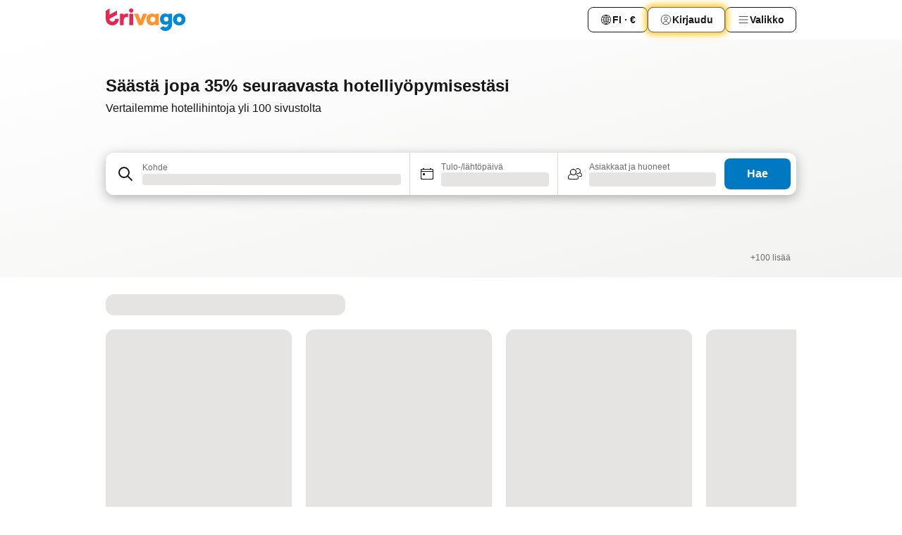

--- FILE ---
content_type: text/html; charset=utf-8
request_url: https://www.trivago.fi/
body_size: 46777
content:
<!DOCTYPE html><html lang="fi" dir="ltr"><head><meta charSet="utf-8"/><meta name="viewport" content="width=device-width, initial-scale=1, shrink-to-fit=no"/><meta name="referrer" content="no-referrer-when-downgrade"/><meta property="fb:page_id" content="137633439645541"/><meta name="google" content="notranslate"/><meta name="p:domain_verify" content="7dfe2330e1dae0a6aa7f9479e616b6f9"/><meta property="og:type" content="website"/><meta name="format-detection" content="telephone=no"/><meta property="og:title" content="trivago.fi - Vertaile hotellien hintoja kaikkialta maailmasta"/><title>trivago.fi - Vertaile hotellien hintoja kaikkialta maailmasta</title><meta name="description" content="Vertaile hotellien hintoja ja löydä loistavia tarjouksia. trivago.fi-sivustolla olevien miljoonien arvostelujen ja kuvien avulla säästät majoitusta etsiessäsi sekä aikaa että rahaa."/><meta property="og:description" content="Vertaile hotellien hintoja ja löydä loistavia tarjouksia. trivago.fi-sivustolla olevien miljoonien arvostelujen ja kuvien avulla säästät majoitusta etsiessäsi sekä aikaa että rahaa."/><meta property="og:site_name" content="trivago"/><meta property="og:url" content="https://www.trivago.fi"/><link rel="canonical" href="https://www.trivago.fi"/><link rel="alternate" href="https://www.trivago.ae" hrefLang="en-AE"/><link rel="alternate" href="https://www.trivago.ae/ar-AE" hrefLang="ar-AE"/><link rel="alternate" href="https://www.trivago.com.ar" hrefLang="es-AR"/><link rel="alternate" href="https://www.trivago.at" hrefLang="de-AT"/><link rel="alternate" href="https://www.trivago.com.au" hrefLang="en-AU"/><link rel="alternate" href="https://www.trivago.be" hrefLang="nl-BE"/><link rel="alternate" href="https://www.trivago.be/fr-BE" hrefLang="fr-BE"/><link rel="alternate" href="https://www.trivago.bg" hrefLang="bg"/><link rel="alternate" href="https://www.trivago.com.br" hrefLang="pt-BR"/><link rel="alternate" href="https://www.trivago.ca" hrefLang="en-CA"/><link rel="alternate" href="https://www.trivago.ca/fr-CA" hrefLang="fr-CA"/><link rel="alternate" href="https://www.trivago.ch" hrefLang="de-CH"/><link rel="alternate" href="https://www.trivago.ch/fr-CH" hrefLang="fr-CH"/><link rel="alternate" href="https://www.trivago.cl" hrefLang="es-CL"/><link rel="alternate" href="https://www.trivago.com.co" hrefLang="es-CO"/><link rel="alternate" href="https://www.trivago.cz" hrefLang="cs"/><link rel="alternate" href="https://www.trivago.de" hrefLang="de"/><link rel="alternate" href="https://www.trivago.dk" hrefLang="da"/><link rel="alternate" href="https://www.trivago.com.ec" hrefLang="es-EC"/><link rel="alternate" href="https://www.trivago.es" hrefLang="es"/><link rel="alternate" href="https://www.trivago.fr" hrefLang="fr"/><link rel="alternate" href="https://www.trivago.gr" hrefLang="el"/><link rel="alternate" href="https://www.trivago.hk" hrefLang="zh-Hant-HK"/><link rel="alternate" href="https://www.trivago.hk/en-HK" hrefLang="en-HK"/><link rel="alternate" href="https://www.trivago.hr" hrefLang="hr"/><link rel="alternate" href="https://www.trivago.hu" hrefLang="hu"/><link rel="alternate" href="https://www.trivago.co.id" hrefLang="id"/><link rel="alternate" href="https://www.trivago.co.id/en-ID" hrefLang="en-ID"/><link rel="alternate" href="https://www.trivago.ie" hrefLang="en-IE"/><link rel="alternate" href="https://www.trivago.co.il" hrefLang="he"/><link rel="alternate" href="https://www.trivago.in" hrefLang="en-IN"/><link rel="alternate" href="https://www.trivago.it" hrefLang="it"/><link rel="alternate" href="https://www.trivago.jp" hrefLang="ja"/><link rel="alternate" href="https://www.trivago.co.kr" hrefLang="ko-KR"/><link rel="alternate" href="https://www.trivago.com.mx" hrefLang="es-MX"/><link rel="alternate" href="https://www.trivago.com.my" hrefLang="en-MY"/><link rel="alternate" href="https://www.trivago.com.my/ms" hrefLang="ms"/><link rel="alternate" href="https://www.trivago.nl" hrefLang="nl"/><link rel="alternate" href="https://www.trivago.no" hrefLang="nb"/><link rel="alternate" href="https://www.trivago.co.nz" hrefLang="en-NZ"/><link rel="alternate" href="https://www.trivago.pe" hrefLang="es-PE"/><link rel="alternate" href="https://www.trivago.com.ph" hrefLang="en-PH"/><link rel="alternate" href="https://www.trivago.pl" hrefLang="pl"/><link rel="alternate" href="https://www.trivago.pt" hrefLang="pt"/><link rel="alternate" href="https://www.trivago.ro" hrefLang="ro"/><link rel="alternate" href="https://www.trivago.rs" hrefLang="sr"/><link rel="alternate" href="https://www.trivago.se" hrefLang="sv"/><link rel="alternate" href="https://www.trivago.sg" hrefLang="en-SG"/><link rel="alternate" href="https://ar.trivago.com" hrefLang="ar-145"/><link rel="alternate" href="https://www.trivago.si" hrefLang="sl"/><link rel="alternate" href="https://www.trivago.sk" hrefLang="sk"/><link rel="alternate" href="https://www.trivago.co.th" hrefLang="th"/><link rel="alternate" href="https://www.trivago.co.th/en-TH" hrefLang="en-TH"/><link rel="alternate" href="https://www.trivago.com.tr" hrefLang="tr"/><link rel="alternate" href="https://www.trivago.com.tw" hrefLang="zh-Hant-TW"/><link rel="alternate" href="https://www.trivago.co.uk" hrefLang="en-GB"/><link rel="alternate" href="https://www.trivago.com" hrefLang="en-US"/><link rel="alternate" href="https://www.trivago.com/es-US" hrefLang="es-US"/><link rel="alternate" href="https://www.trivago.com.uy" hrefLang="es-UY"/><link rel="alternate" href="https://www.trivago.vn" hrefLang="vi"/><link rel="alternate" href="https://www.trivago.co.za" hrefLang="en-ZA"/><link rel="alternate" href="https://ar.trivago.com/en-145" hrefLang="en-QA"/><link rel="alternate" href="https://ar.trivago.com/en-145" hrefLang="en-SA"/><link rel="alternate" href="https://ar.trivago.com/en-145" hrefLang="en-EG"/><link rel="alternate" href="https://ar.trivago.com/en-145" hrefLang="en-LB"/><script type="application/ld+json">{"@context":"https://schema.org","@type":"WebSite","url":"https://www.trivago.fi/","potentialAction":{"@type":"SearchAction","target":{"@type":"EntryPoint","urlTemplate":"https://www.trivago.fi/fi/osr/?query={query}"},"query-input":"required name=query"}}</script><meta property="og:image" content="https://imgcy.trivago.com/f_auto,q_auto/hardcodedimages/og-image.png"/><meta name="next-head-count" content="82"/><script>performance.mark("time-to-parse");</script><script>window.__TRV_ENVIRONMENT_VARIABLES__ = {"GTM_CONTAINER_ID":"GTM-T5HDVXN","GOOGLE_MAPS_API_KEY":"AIzaSyBoNi-Mn3_vNvmIJdXS81UGzcWlyyH0hoM","GOOGLE_MAPS_API_KEY_WITH_REGION_LOOKUP":"AIzaSyBf14Z1j1yg0xEZKUO4FViT5FHQB9nCV7w","GOOGLE_ONE_TAP_CLIENT_ID":"363634697571-lj09qn82grlkcma3sud1c11bo7srajd3.apps.googleusercontent.com","ENVIRONMENT":"prod","JLOO_AUTH_URI":"https://auth.trivago.com/server","JLOO_AUTH_CLIENT_ID":"c6f60de3f8ee607bb58ba426b47051608ea35f740c38c87ecfce2329c120ee3f","ZENDESK_ENDPOINT":"https://trivago.zendesk.com/api/v2","GIT_REV":"23c66f89","GROUP":"4","IS_DEV_TOOLS_ENABLED":"false"}</script><link rel="icon" href="/favicon_08112023.ico"/><link rel="apple-touch-icon" href="/_static/images/apple-touch-icon_08112023.png"/><link rel="preload" href="/_next/static/css/69f597797d3b07cc.css" as="style"/><link rel="stylesheet" href="/_next/static/css/69f597797d3b07cc.css" data-n-g=""/><link rel="preload" href="/_next/static/css/c42a4e53779bc4fc.css" as="style"/><link rel="stylesheet" href="/_next/static/css/c42a4e53779bc4fc.css" data-n-p=""/><link rel="preload" href="/_next/static/css/eceac07a1a7e914f.css" as="style"/><link rel="stylesheet" href="/_next/static/css/eceac07a1a7e914f.css" data-n-p=""/><link rel="preload" href="/_next/static/css/b7d025a04c22955f.css" as="style"/><link rel="stylesheet" href="/_next/static/css/b7d025a04c22955f.css" data-n-p=""/><link rel="preload" href="/_next/static/css/22cb35d57d947b2a.css" as="style"/><link rel="stylesheet" href="/_next/static/css/22cb35d57d947b2a.css" data-n-p=""/><link rel="preload" href="/_next/static/css/ce0b32c4e8d1e54a.css" as="style"/><link rel="stylesheet" href="/_next/static/css/ce0b32c4e8d1e54a.css" data-n-p=""/><link rel="preload" href="/_next/static/css/2517307d1ca4a3d5.css" as="style"/><link rel="stylesheet" href="/_next/static/css/2517307d1ca4a3d5.css"/><link rel="preload" href="/_next/static/css/0bc0e3045a30a3f2.css" as="style"/><link rel="stylesheet" href="/_next/static/css/0bc0e3045a30a3f2.css"/><link rel="preload" href="/_next/static/css/1ebf5aa39260f274.css" as="style"/><link rel="stylesheet" href="/_next/static/css/1ebf5aa39260f274.css"/><link rel="preload" href="/_next/static/css/37c533405de988c1.css" as="style"/><link rel="stylesheet" href="/_next/static/css/37c533405de988c1.css"/><noscript data-n-css=""></noscript><script defer="" nomodule="" src="/_next/static/chunks/polyfills-42372ed130431b0a.js"></script><script src="/_static/translations/fi/b2c506139297c62ae2886cab9c78b00529eca6e8a47190bfe9de4c98c6826b92.js" defer="" data-nscript="beforeInteractive"></script><script defer="" src="/_next/static/chunks/6062.1384536532f61797.js"></script><script src="/_next/static/chunks/webpack-4e9a199f8cf73bf2.js" defer=""></script><script src="/_next/static/chunks/framework-41d964ec325ba385.js" defer=""></script><script src="/_next/static/chunks/main-6642eb625e638374.js" defer=""></script><script src="/_next/static/chunks/pages/_app-08ecef153a0162e3.js" defer=""></script><script src="/_next/static/chunks/1664-9ab7078d753e28c5.js" defer=""></script><script src="/_next/static/chunks/3969-1112b06834981036.js" defer=""></script><script src="/_next/static/chunks/8388-4ed9d7dece99dc94.js" defer=""></script><script src="/_next/static/chunks/6345-ef2847bca91bf5ee.js" defer=""></script><script src="/_next/static/chunks/5781-caf0522661819b6b.js" defer=""></script><script src="/_next/static/chunks/9476-3bc91c4132ba7e1f.js" defer=""></script><script src="/_next/static/chunks/555-1c08dd5c9f58019e.js" defer=""></script><script src="/_next/static/chunks/2543-d49e9652f664209d.js" defer=""></script><script src="/_next/static/chunks/1115-f843261233dad119.js" defer=""></script><script src="/_next/static/chunks/6013-79972991a8e30de2.js" defer=""></script><script src="/_next/static/chunks/3836-d50d415009ce95c1.js" defer=""></script><script src="/_next/static/chunks/8707-795022885ef9e372.js" defer=""></script><script src="/_next/static/chunks/5262-c1eca9c3fbb25f4d.js" defer=""></script><script src="/_next/static/chunks/1852-211fa574da0f5b71.js" defer=""></script><script src="/_next/static/chunks/5666-222e831b0480778b.js" defer=""></script><script src="/_next/static/chunks/490-75aa5d02a5461fb4.js" defer=""></script><script src="/_next/static/chunks/2437-bd7c7705b0caffbc.js" defer=""></script><script src="/_next/static/chunks/9787-bcb9950df3c3c7eb.js" defer=""></script><script src="/_next/static/chunks/6775-b1fda242d4e494a1.js" defer=""></script><script src="/_next/static/chunks/8301-182d3d4400b6c319.js" defer=""></script><script src="/_next/static/chunks/1934-b8c9122c095c7532.js" defer=""></script><script src="/_next/static/chunks/8595-49b9fcecc0341c8c.js" defer=""></script><script src="/_next/static/chunks/pages/index-3918110704d68577.js" defer=""></script><script src="/_next/static/cEdGnLC2BRXRR9Udyi4mD/_buildManifest.js" defer=""></script><script src="/_next/static/cEdGnLC2BRXRR9Udyi4mD/_ssgManifest.js" defer=""></script></head><body><noscript data-testid="gtm-noscript"><iframe data-testid="gtm-iframe" src="https://gtm.trivago.fi/ns.html?id=GTM-T5HDVXN" height="0" width="0" style="display:none;visibility:hidden"></iframe></noscript><div id="__next"><div class="_7Mr3YA"><div data-testid="page-header-wrapper" class=""><div class="FfmyqR e4D1FP jngrXy"><header class="R_Xe__" itemType="https://schema.org/WPHeader" itemscope=""><div class=""><a data-testid="generic-header-link" data-interaction="header-logo" title="trivago logo" aria-label="trivago logo" class="" href="/"><svg xmlns="http://www.w3.org/2000/svg" width="114" height="32" viewBox="0 0 114 32" data-testid="header-hero-logo" class=""><g clip-path="url(#Logo_default_svg_a)"><path fill="#E32851" d="M38.637 7.434h-4.913a.255.255 0 0 0-.255.255v15.907c0 .14.114.255.255.255h4.913c.14 0 .255-.114.255-.255V7.689a.255.255 0 0 0-.255-.255"></path><path fill="#FF932C" d="M52.833 7.6 49.6 16.21a.057.057 0 0 1-.107 0L46.231 7.6a.255.255 0 0 0-.239-.165h-5.37a.255.255 0 0 0-.237.351l6.46 15.907c.039.096.133.16.236.16h4.724a.255.255 0 0 0 .237-.16L58.53 7.786a.255.255 0 0 0-.237-.352h-5.222a.255.255 0 0 0-.239.166Z"></path><path fill="#0088D9" d="M104.344 7.185c-5.126 0-8.86 3.615-8.86 8.476 0 4.86 3.734 8.475 8.86 8.475 5.068 0 8.861-3.645 8.861-8.475 0-4.86-3.764-8.476-8.861-8.476m0 12.328c-2.015 0-3.348-1.541-3.348-3.853 0-2.31 1.333-3.852 3.348-3.852 1.986 0 3.349 1.54 3.349 3.853 0 2.281-1.363 3.852-3.349 3.852"></path><path fill="#E32851" d="M31.673 7.355a3 3 0 0 0-.514-.121c-.314-.05-3.647-.424-5.501 2.063-.033.044-.103.02-.103-.034V7.689a.255.255 0 0 0-.255-.255h-4.913a.255.255 0 0 0-.255.255v15.907c0 .14.114.255.255.255H25.3a.255.255 0 0 0 .255-.255V17.69c0-4.416 2.044-5.514 4.06-5.514.237 0 .926-.001 1.9.268a.255.255 0 0 0 .322-.245V7.594a.25.25 0 0 0-.164-.239M36.18 0c-1.713 0-3.102 1.339-3.102 2.99s1.39 2.99 3.103 2.99 3.102-1.339 3.102-2.99S37.893 0 36.181 0Z"></path><path fill="#FF932C" d="M75.341 7.434H70.43a.255.255 0 0 0-.255.255v1.565c0 .06-.083.08-.109.024-1.774-3.717-12.282-2.994-12.282 6.364 0 8.748 8.978 10.306 12.29 6.645.036-.04.1-.015.1.038v1.27c0 .142.115.256.256.256h4.912a.255.255 0 0 0 .256-.255V7.689a.255.255 0 0 0-.255-.255ZM66.77 19.495c-2.164 0-3.672-1.508-3.672-3.836s1.508-3.869 3.672-3.869c2.197 0 3.672 1.574 3.672 3.87 0 2.294-1.475 3.835-3.672 3.835"></path><path fill="#0088D9" d="M93.893 7.434h-4.912a.255.255 0 0 0-.255.255v1.564c0 .062-.083.08-.11.025-1.78-3.764-11.567-2.82-11.567 5.89 0 8.54 8.92 9.243 11.58 6.759a.057.057 0 0 1 .096.042v.769c-.068 3.629-4.614 5.2-6.924 2.443a.255.255 0 0 0-.334-.05l-4.14 2.677a.257.257 0 0 0-.066.368c5.283 7.219 16.802 3.548 16.887-5.422V7.69a.255.255 0 0 0-.255-.255Zm-8.101 11.201c-1.956 0-3.32-1.363-3.32-3.466s1.364-3.497 3.32-3.497c1.985 0 3.318 1.422 3.318 3.497 0 2.074-1.333 3.466-3.318 3.466"></path><path fill="#E32851" d="M18.424 14.867h-4.92a.26.26 0 0 0-.254.237 3.92 3.92 0 0 1-3.907 3.61c-2.472 0-3.472-2.1-3.472-2.1a3.9 3.9 0 0 1-.448-1.749c0-.02.011-.04.03-.05l1.407-.777 8.894-4.919a.43.43 0 0 0 .22-.372V3.46a.255.255 0 0 0-.38-.224L5.509 8.814a.057.057 0 0 1-.086-.05V.452a.255.255 0 0 0-.394-.214L.194 3.368A.43.43 0 0 0 0 3.727v11.14a9.343 9.343 0 0 0 18.68.268.257.257 0 0 0-.256-.268"></path></g><defs><clipPath id="Logo_default_svg_a"><path fill="#fff" d="M0 0h113.205v32H0z"></path></clipPath></defs></svg></a></div><div class="ytROMi"><div class="KvnKTm"><nav class="gPXXtI _2QGXIJ"><ul class="M4XoLB _OQpaV"><li itemscope="" itemType="https://schema.org/SiteNavigationElement" class="E5DKqf NEhNgU"><div class="vTDE1M"><a class="ehv1KY tjDLq2 e4r_YY" data-testid="header-favorites" role="link" href="/fi/profile/favorites/"><span position="start" class="bam52s TAqKnY" style="--_rotate:0deg;--_size:18px" data-testid="icon"><svg xmlns="http://www.w3.org/2000/svg" width="24" height="24" viewBox="0 0 24 24" role="img" aria-hidden="true" class="ycG2ve"><path fill="currentColor" d="M20.42 4.82A5.23 5.23 0 0 0 16.5 3 5.37 5.37 0 0 0 12 5.58 5.37 5.37 0 0 0 7.5 3a5.23 5.23 0 0 0-3.92 1.82A6.35 6.35 0 0 0 2 9.07s0 0 0 .06v.22c0 5.42 7.25 10.18 9.47 11.51a1 1 0 0 0 1 0C14.74 19.53 22 14.77 22 9.35v-.28a6.35 6.35 0 0 0-1.58-4.25M21 9.18v.17c0 4.94-7.07 9.5-9 10.65-1.92-1.15-9-5.71-9-10.65v-.17a.4.4 0 0 0 0-.11A4.81 4.81 0 0 1 7.5 4a4.39 4.39 0 0 1 3.66 2.12L12 7.44l.84-1.32A4.39 4.39 0 0 1 16.5 4 4.81 4.81 0 0 1 21 9.07a.4.4 0 0 0 0 .11"></path></svg></span>Suosikit</a></div></li><li itemscope="" itemType="https://schema.org/SiteNavigationElement" class="E5DKqf vpJVof"><button type="button" data-testid="header-localization-menu" class="ehv1KY tjDLq2 e4r_YY" data-interaction="language-selector"><span position="start" class="bam52s TAqKnY" style="--_rotate:0deg;--_size:18px" data-testid="icon"><svg xmlns="http://www.w3.org/2000/svg" width="24" height="24" viewBox="0 0 24 24" role="img" aria-hidden="true" class="ycG2ve"><path fill="none" d="M0 0h24v24H0z"></path><path fill="currentColor" d="M12 21.5V21zc-5.238 0-9.5-4.262-9.5-9.5H3h-.5c0-5.238 4.262-9.5 9.5-9.5V3v-.5c5.238 0 9.5 4.262 9.5 9.5H21h.5c0 5.238-4.262 9.5-9.5 9.5m-6.389-3.898a8.5 8.5 0 0 0 5.09 2.798 15.3 15.3 0 0 1-2.592-3.943 12.2 12.2 0 0 0-2.498 1.145m10.25-1.078A15.4 15.4 0 0 1 13.3 20.4a8.5 8.5 0 0 0 5.061-2.77 15 15 0 0 0-2.5-1.107zm-3.361-.655v3.926a14.3 14.3 0 0 0 2.394-3.557 12.4 12.4 0 0 0-2.394-.369m-3.421.312a14.3 14.3 0 0 0 2.421 3.614v-3.938c-.876.026-1.687.148-2.421.324m7.165-.586c.884.303 1.8.71 2.743 1.241a8.45 8.45 0 0 0 1.498-4.336h-3.542a11.8 11.8 0 0 1-.699 3.095M3.514 12.5a8.45 8.45 0 0 0 1.48 4.308c.645-.4 1.576-.89 2.738-1.28a11.7 11.7 0 0 1-.676-3.028H3.515zm8.986 2.362c.88.044 1.813.181 2.788.442a10.8 10.8 0 0 0 .652-2.804H12.5zM8.06 12.5c.086.952.31 1.873.63 2.745a13 13 0 0 1 2.81-.393V12.5zm8.918-1h3.507a8.44 8.44 0 0 0-1.484-4.315 14 14 0 0 1-2.55 1.207q.506 1.506.527 3.106zm-4.478 0h3.478a9.1 9.1 0 0 0-.485-2.81c-.9.245-1.904.416-2.993.449zm-4.479 0H11.5V9.13a13.3 13.3 0 0 1-2.977-.487 9.1 9.1 0 0 0-.502 2.857m-4.506 0H7.02v-.003q.022-1.627.547-3.158a16.5 16.5 0 0 1-2.555-1.175A8.44 8.44 0 0 0 3.515 11.5M12.5 4.14v4.025c.946-.03 1.825-.173 2.63-.387q-.872-1.907-2.63-3.638M8.897 7.72c.909.25 1.778.387 2.603.432V4.14Q9.771 5.844 8.897 7.72m4.49-4.107c1.204 1.221 2.107 2.512 2.708 3.865a13 13 0 0 0 2.288-1.085 8.5 8.5 0 0 0-4.995-2.78zM5.64 6.368c.787.436 1.553.78 2.295 1.046q.901-1.997 2.678-3.8A8.5 8.5 0 0 0 5.64 6.367z"></path></svg></span><span>FI · €</span></button></li><li itemscope="" itemType="https://schema.org/SiteNavigationElement" class="E5DKqf"><div class="j4pLyK"><button type="button" data-testid="header-login" class="ehv1KY tjDLq2 e4r_YY" data-interaction="login-button"><span position="start" class="bam52s TAqKnY" style="--_rotate:0deg;--_size:18px" data-testid="icon"><svg xmlns="http://www.w3.org/2000/svg" width="24" height="24" fill="none" viewBox="0 0 24 24" role="img" aria-hidden="true" class="ycG2ve"><path fill="transparent" d="M0 0h24v24H0z"></path><path fill="transparent" stroke="currentColor" stroke-linecap="round" stroke-linejoin="round" d="M17.129 19.038a5.36 5.36 0 0 0-1.895-2.87A5.27 5.27 0 0 0 12 15.058c-1.17 0-2.307.39-3.234 1.11a5.36 5.36 0 0 0-1.895 2.87"></path><path fill="transparent" stroke="currentColor" stroke-linecap="round" stroke-linejoin="round" d="M21 12C21 0 3 0 3 12s18 12 18 0"></path><path fill="transparent" stroke="currentColor" stroke-linecap="round" stroke-linejoin="round" d="M11.998 12.811c1.939 0 3.03-1.1 3.03-3.058s-1.091-3.059-3.03-3.059S8.97 7.796 8.97 9.754s1.09 3.057 3.028 3.057"></path></svg></span><span>Kirjaudu</span></button></div></li><li itemscope="" itemType="https://schema.org/SiteNavigationElement" class="E5DKqf NEhNgU"><button type="button" data-testid="header-profile-menu-mobile" class="ehv1KY tjDLq2 e4r_YY" data-interaction="header-menu"><span position="start" class="bam52s TAqKnY" style="--_rotate:0deg;--_size:18px" data-testid="icon"><svg xmlns="http://www.w3.org/2000/svg" width="24" height="24" viewBox="0 0 24 24" role="img" aria-hidden="true" class="ycG2ve"><g fill="none" stroke="currentColor" stroke-linecap="round" stroke-miterlimit="10" stroke-width="2"><path d="M4 6h16M4 12h16M4 18h16" vector-effect="non-scaling-stroke"></path></g></svg></span><span>Valikko</span></button></li><li itemscope="" itemType="https://schema.org/SiteNavigationElement" class="E5DKqf vpJVof"><div data-testid="desktop-dropdown-menu" data-interaction="header-menu" class="_4DcEqf"><button type="button" data-testid="header-profile-menu-desktop" class="ehv1KY tjDLq2 e4r_YY"><span position="start" class="bam52s TAqKnY" style="--_rotate:0deg;--_size:18px" data-testid="icon"><svg xmlns="http://www.w3.org/2000/svg" width="24" height="24" fill="none" viewBox="0 0 24 24" role="img" aria-hidden="true" class="ycG2ve"><path stroke="currentColor" stroke-linecap="round" d="M4 6h16M4 12h16M4 18h16"></path></svg></span><span>Valikko</span></button></div></li></ul></nav></div></div></header></div></div><div class="tbKdsQ"><section class="udeIzO"><div class="FfmyqR luB6kx e4D1FP A5QoPl"><div class="_5rXsfm"><div><h1 class="tODn3R OdbhKC _5MlMiU">Säästä jopa 35% seuraavasta hotelliyöpymisestäsi</h1><h2 class="tODn3R xzjH7Y bZJRco">Vertailemme hotellihintoja yli 100 sivustolta</h2></div></div></div><div class="FfmyqR e4D1FP jngrXy"><div><div><div class="q2iAO9"><div class="uws014"><div class="vzC9TR FrYDhH" data-testid="search-form"><div class="_3axGO1 y1Efiu"><div class=""><div data-testid="auto-complete-combobox" role="combobox" aria-expanded="false" aria-controls="suggestion-list" class="If79lQ yXXD2G"><form action="" class="IxKJtG"><div role="button" class="HxkFDQ aaN4L7" tabindex="0" data-testid="auto-complete-wrapper"><div class="Z8wU9_"><span class="bam52s G_oBf2 m8EtRm" style="--_rotate:0deg;--_size:24px" data-testid="icon"><svg xmlns="http://www.w3.org/2000/svg" width="24" height="24" viewBox="0 0 24 24" role="img" aria-hidden="true" class="ycG2ve"><g fill="none" stroke="currentColor" stroke-linecap="round" stroke-miterlimit="10" stroke-width="2"><path d="M10 3a7 7 0 1 0 7 7 7 7 0 0 0-7-7ZM21 21l-6-6" vector-effect="non-scaling-stroke"></path></g></svg></span></div><span class="dmsstT SwVR4I"><label for="input-auto-complete" class="EuINlU SwVR4I"><span data-testid="destination-animated-label" class="dVtESB">Kohde</span></label><div class="_7XPUe4 fWwD7f"></div></span></div></form></div></div><fieldset class="MGDNki k_YRbF"><button type="button" data-testid="search-form-calendar" class="raKH_0 SwVR4I Kv9RV2"><span class="lSFHMh"><span class="bam52s _61wiWy" style="--_rotate:0deg;--_size:24px" data-testid="icon"><svg xmlns="http://www.w3.org/2000/svg" width="24" height="24" viewBox="0 0 24 24" role="img" aria-hidden="true" class="ycG2ve"><g fill="currentColor"><path d="M19 5h-1a1 1 0 0 0-2 0H8a1 1 0 0 0-2 0H5a2 2 0 0 0-2 2v11a2 2 0 0 0 2 2h14a2 2 0 0 0 2-2V7a2 2 0 0 0-2-2m1 13a1 1 0 0 1-1 1H5a1 1 0 0 1-1-1V9h16Zm0-10H4V7a1 1 0 0 1 1-1h14a1 1 0 0 1 1 1Z"></path><circle cx="7.5" cy="12.5" r="1.5"></circle><path d="M19 5h-1a1 1 0 0 0-2 0H8a1 1 0 0 0-2 0H5a2 2 0 0 0-2 2v11a2 2 0 0 0 2 2h14a2 2 0 0 0 2-2V7a2 2 0 0 0-2-2m1 13a1 1 0 0 1-1 1H5a1 1 0 0 1-1-1V9h16Zm0-10H4V7a1 1 0 0 1 1-1h14a1 1 0 0 1 1 1Z"></path><circle cx="7.5" cy="12.5" r="1.5"></circle></g></svg></span><span class="BcDnim irqByq WnmS4G SwVR4I"><span class="Lq2bmx blPGoL SwVR4I" data-testid="search-form-calendar-label">Tulo-/lähtöpäivä</span><span class="dJVPMU SwVR4I" data-testid="search-form-calendar-value"><div aria-busy="true" aria-live="polite"><span class="fr8bt7 TemCix" role="status">Ladataan</span><div class="_7XPUe4 OML2Lz"></div></div></span></span></span></button></fieldset><div class="QpwdOT"><span class="vs9lGU"></span><button type="button" data-testid="search-form-guest-selector" class="raKH_0 SwVR4I Kv9RV2"><span class="lSFHMh"><span class="bam52s _61wiWy" style="--_rotate:0deg;--_size:24px" data-testid="icon"><svg xmlns="http://www.w3.org/2000/svg" width="24" height="24" viewBox="0 0 24 24" role="img" aria-hidden="true" class="ycG2ve"><g fill="currentColor"><path d="M13.13 12.14a4.5 4.5 0 1 0-7.26 0A5 5 0 0 0 2 17a3 3 0 0 0 3 3h9a3 3 0 0 0 3-3 5 5 0 0 0-3.87-4.86M9.5 6a3.49 3.49 0 0 1 2.44 6A3.5 3.5 0 0 1 6 9.5 3.5 3.5 0 0 1 9.5 6M14 19H5a2 2 0 0 1-2-2 4 4 0 0 1 3.74-4 4.41 4.41 0 0 0 5.52 0A4 4 0 0 1 16 17a2 2 0 0 1-2 2"></path><path d="M19.31 10.24A3.93 3.93 0 0 0 20 8a4 4 0 0 0-6.94-2.69 6 6 0 0 1 .7.71A3 3 0 1 1 16 11a2.9 2.9 0 0 1-1.15-.23s0 .07 0 .11a4.5 4.5 0 0 1-.28.83A4 4 0 0 0 16 12a3.94 3.94 0 0 0 2.55-.94A3 3 0 0 1 21 14a1 1 0 0 1-1 1h-2.35a7 7 0 0 1 .26 1H20a2 2 0 0 0 2-2 4 4 0 0 0-2.69-3.76"></path></g></svg></span><span class="BcDnim irqByq WnmS4G SwVR4I"><span class="Lq2bmx blPGoL SwVR4I" data-testid="search-form-guest-selector-label">Asiakkaat ja huoneet</span><span class="dJVPMU SwVR4I" data-testid="search-form-guest-selector-value"><div aria-busy="true" aria-live="polite"><span class="fr8bt7 TemCix" role="status">Ladataan</span><div class="_7XPUe4 OML2Lz"></div></div></span></span></span></button></div></div><button type="button" data-testid="search-button-with-loader" class="_3tjlp_"><span class="x_o6V4"><span class="c_Rwvc">Hae</span></span></button></div></div></div></div></div></div></section><section data-testid="advertiser-bar" class="U80ruH"><h2 class="MhwGzS TemCix" id="advertiser-bar-headline">Yhteistyökumppanit</h2><div class="FfmyqR e4D1FP jngrXy"><ul aria-labelledby="advertiser-bar-headline" class="k0o2cP"><li class="acMelx"><img width="100" height="16" data-testid="advertiser-image" src="https://imgcy.trivago.com/image/upload/hardcodedimages/mpm-localised-logos-dark/626.png" alt="" loading="lazy" class="zkDpPr"/></li><li class="acMelx"><img width="100" height="16" data-testid="advertiser-image" src="https://imgcy.trivago.com/image/upload/hardcodedimages/mpm-localised-logos-dark/3340.png" alt="" loading="lazy" class="zkDpPr"/></li><li class="acMelx"><img width="100" height="16" data-testid="advertiser-image" src="https://imgcy.trivago.com/image/upload/hardcodedimages/mpm-localised-logos-dark/395.png" alt="" loading="lazy" class="zkDpPr"/></li><li class="acMelx"><img width="100" height="16" data-testid="advertiser-image" src="https://imgcy.trivago.com/image/upload/hardcodedimages/mpm-localised-logos-dark/2420_1.png" alt="" loading="lazy" class="zkDpPr"/></li><li class="acMelx"><img width="100" height="16" data-testid="advertiser-image" src="https://imgcy.trivago.com/image/upload/hardcodedimages/mpm-localised-logos-dark/14.png" alt="" loading="lazy" class="zkDpPr"/></li><li class="acMelx"><img width="100" height="16" data-testid="advertiser-image" src="https://imgcy.trivago.com/image/upload/hardcodedimages/mpm-localised-logos-dark/634.png" alt="" loading="lazy" class="zkDpPr"/></li><li class="acMelx"><img width="100" height="16" data-testid="advertiser-image" src="https://imgcy.trivago.com/image/upload/hardcodedimages/mpm-localised-logos-dark/700.png" alt="" loading="lazy" class="zkDpPr"/></li><li class="k6vbtg">+100 lisää</li></ul></div></section></div><div class="_0ZXhp7"><div class="U5pOi3" data-testid="landing-deals-container"><div id="landing-deals-carousel" class="LTliAQ"><div class="GIwGgp"><div class="_7XPUe4 jFENct"></div><div class="WHizmG xgi6Jx"><div class="_7XPUe4 WMe4ME"></div><div class="_7XPUe4 WMe4ME"></div><div class="_7XPUe4 WMe4ME"></div><div class="_7XPUe4 WMe4ME"></div></div></div></div></div></div><div class="_0ZXhp7"><aside role="banner" class="_91WG9c" data-testid="deal-finder-entry-point-banner"><div class="gwjsMO"><strong class="mX48BX">Etsitkö mahtavaa tarjousta?</strong><span>Autamme sinua säästämään seuraavasta majoituksestasi!</span></div><div class="lkqXWv"><button type="button" class="ehv1KY tjDLq2 e4r_YY IKMUBE"><span position="end" class="bam52s TAqKnY" style="--_rotate:0deg;--_size:18px" data-testid="icon"><svg xmlns="http://www.w3.org/2000/svg" width="24" height="24" viewBox="0 0 24 24" role="img" aria-hidden="true" class="ycG2ve"><g fill="none" stroke="currentColor" stroke-linecap="round" stroke-miterlimit="10" stroke-width="2"><path d="m10 17 5-5M10 7l5 5" vector-effect="non-scaling-stroke"></path></g></svg></span><span>Hae tarjouksia</span></button></div><div class="qeF8DQ TXNtFB" style="transform:rotate(165deg) scale(1.5)"><span class="OczleS uoc5c9"><svg width="32" height="32" viewBox="0 0 32 32" fill="none" xmlns="http://www.w3.org/2000/svg"><path d="M28.3413 31.0116L2.43317 30.0797C1.18749 30.0339 0.210213 28.8805 0.251506 27.498L0.956935 3.29228C0.998228 1.90975 2.03744 0.825116 3.28312 0.870945L29.1912 1.80282C30.4369 1.84865 31.4142 3.00202 31.3729 4.38455L30.6675 28.5902C30.6296 29.9728 29.587 31.0574 28.3413 31.0116Z" fill="#0087D8"></path><path d="M0.041997 19.9057C0.131466 17.534 0.162438 14.1884 0.410198 10.862C0.602901 8.29933 0.589135 5.74433 0.565047 3.1855C0.565047 3.0251 0.554724 2.85705 0.516872 2.70429C0.327611 1.99393 0.475576 1.36759 0.836893 0.771806C1.14659 0.26386 1.53888 -0.0111133 2.11355 0.000344156C3.60011 0.0347164 5.08666 0.0347141 6.57322 0.0576289C12.9702 0.156926 19.3707 0.260042 25.7677 0.366978C26.948 0.386074 28.1318 0.420441 29.3121 0.481548C29.7009 0.500643 30.0932 0.596124 30.4717 0.699241C31.5798 1.00477 32.1132 2.86088 31.7725 3.85768C31.7381 3.95697 31.7209 4.07536 31.7277 4.17848C31.8207 5.63357 32.0099 7.08485 31.9996 8.53612C31.9617 14.0357 31.8688 19.5352 31.769 25.0348C31.7449 26.444 31.6589 27.8571 31.5316 29.2588C31.4146 30.5152 30.8468 31.4662 29.7319 31.9245C29.6115 31.9742 29.4738 31.978 29.3431 31.978C27.829 31.9856 26.3149 32.0123 24.8042 31.9933C19.8972 31.9321 14.9867 31.8787 10.0797 31.7756C7.72944 31.7259 5.37916 31.5655 3.03232 31.4509C2.80177 31.4395 2.56089 31.4127 2.34066 31.3364C2.20302 31.2867 1.98278 31.1225 1.99311 31.0308C2.03784 30.5382 1.67652 30.4847 1.42876 30.3281C0.620103 29.8202 0.44805 28.957 0.286318 28.0404C-0.133497 25.6649 0.0282325 23.2665 0.041997 19.9057ZM13.8821 29.8354C18.3969 29.992 22.1649 30.1066 25.9295 30.267C26.9343 30.309 27.9356 30.4618 28.9336 30.5916C29.3981 30.6527 29.756 30.4656 30.1001 30.1639C30.4064 29.8965 30.076 29.633 30.1035 29.3657C30.1104 29.3046 30.0932 29.2358 30.0898 29.1709C30.0554 27.4676 29.9797 25.7642 29.9934 24.0609C30.0244 20.1196 30.0657 16.1744 30.1655 12.233C30.2309 9.63985 30.4029 7.05429 30.5406 4.46492C30.5681 3.94551 30.747 3.46048 30.5853 2.90289C30.3134 1.96338 30.3375 1.98248 29.491 2.04359C28.4587 2.11997 27.4195 2.11232 26.3837 2.09322C19.8112 1.97483 13.2387 1.8488 6.66614 1.71131C5.2656 1.68076 3.86507 1.59293 2.46454 1.54328C2.24431 1.53564 1.97246 1.26829 1.81073 1.65403C1.70749 1.89845 1.55264 2.15051 1.54232 2.4064C1.46662 4.20521 1.39436 6.00402 1.37371 7.80284C1.35995 8.7729 1.46318 9.74296 1.48382 10.713C1.52512 12.657 1.57673 14.6047 1.56641 16.5487C1.54576 19.6307 1.47694 22.7128 1.42876 25.7948C1.42532 25.9361 1.42877 26.0812 1.45285 26.2225C1.52168 26.6083 1.62835 26.9902 1.67652 27.3759C1.7247 27.7769 1.70405 28.1856 1.75223 28.5866C1.82105 29.1671 2.46798 29.9271 2.84306 29.9233C6.76937 29.8927 10.6991 29.8622 13.8821 29.8354Z" fill="black"></path><path d="M9.86206 23.2416L18.3954 6.8802L22.2455 6.71221L13.4108 25.296L9.86206 23.2416Z" fill="#EEEFEE"></path><path d="M10.4825 23.6012C13.3257 18.1486 16.169 12.6924 19.0158 7.2398C18.8102 7.35529 18.6046 7.47429 18.3954 7.58978C19.6788 7.53378 20.9621 7.47779 22.2455 7.41829C22.0399 7.06482 21.8343 6.70784 21.6251 6.35436C18.6826 12.5489 15.7365 18.7435 12.7939 24.9416C13.1201 24.8576 13.4463 24.7736 13.776 24.6861C12.5919 24.0002 11.4113 23.3177 10.2272 22.6318C9.42953 22.1698 8.7063 23.3947 9.50397 23.8532C10.6881 24.5391 11.8686 25.2216 13.0527 25.9076C13.3647 26.0895 13.8681 26.002 14.0348 25.6521C16.9773 19.4575 19.9234 13.2629 22.8659 7.06481C23.0822 6.60984 22.834 5.97289 22.2455 6.00089C20.9621 6.05689 19.6788 6.11288 18.3954 6.17238C18.1508 6.18288 17.8955 6.29837 17.775 6.52235C14.9317 11.975 12.0884 17.4311 9.24163 22.8838C8.8233 23.6957 10.0606 24.4131 10.4825 23.6012Z" fill="black"></path><path d="M10.4394 15.8617C12.6166 15.8617 14.3816 14.1193 14.3816 11.9699C14.3816 9.82058 12.6166 8.07819 10.4394 8.07819C8.26209 8.07819 6.49707 9.82058 6.49707 11.9699C6.49707 14.1193 8.26209 15.8617 10.4394 15.8617Z" fill="#EEEFEE"></path><path d="M13.8674 12.5082C13.1548 16.8339 6.46141 15.434 7.03928 11.3568C7.32999 9.30241 9.48549 8.28747 11.3857 8.91393C13.0449 9.46339 13.9454 10.9718 13.8532 12.6622C13.8107 13.4601 14.8317 12.6272 14.86 12.1092C15.0019 9.50889 12.9953 7.22704 10.2513 7.46853C8.01422 7.66801 6.25933 9.59289 6.02535 11.7522C5.75591 14.2091 7.66679 16.4769 10.2087 16.4909C12.6549 16.5049 14.4772 14.5276 14.8494 12.2632C14.9912 11.3708 13.9631 11.9237 13.8674 12.5082Z" fill="black"></path><path d="M21.5717 21.326C23.7489 21.326 25.514 19.5836 25.514 17.4342C25.514 15.2849 23.7489 13.5425 21.5717 13.5425C19.3944 13.5425 17.6294 15.2849 17.6294 17.4342C17.6294 19.5836 19.3944 21.326 21.5717 21.326Z" fill="#EEEFEE"></path><path d="M25.0002 17.9724C24.2876 22.2981 17.5942 20.8982 18.1721 16.821C18.4628 14.7666 20.6183 13.7517 22.5185 14.3781C24.1777 14.9276 25.0782 16.436 24.986 18.1264C24.9435 18.9243 25.9645 18.0914 25.9929 17.5734C26.1347 14.9731 24.1281 12.6912 21.3841 12.9327C19.147 13.1322 17.3921 15.0571 17.1582 17.2164C16.8887 19.6733 18.7996 21.9411 21.3415 21.9551C23.7877 21.9691 25.61 19.9917 25.9822 17.7274C26.1276 16.835 25.0995 17.3879 25.0002 17.9724Z" fill="black"></path><path d="M10.463 13.3469C11.2305 13.3469 11.8527 12.7327 11.8527 11.975C11.8527 11.2174 11.2305 10.6031 10.463 10.6031C9.69544 10.6031 9.07324 11.2174 9.07324 11.975C9.07324 12.7327 9.69544 13.3469 10.463 13.3469Z" fill="black"></path><path d="M21.7017 18.8453C22.4693 18.8453 23.0915 18.231 23.0915 17.4734C23.0915 16.7157 22.4693 16.1015 21.7017 16.1015C20.9342 16.1015 20.312 16.7157 20.312 17.4734C20.312 18.231 20.9342 18.8453 21.7017 18.8453Z" fill="black"></path></svg></span></div><div class="qeF8DQ JKAWGZ" style="transform:rotate(-15deg) scale(1)"><span class="OczleS uoc5c9"><svg width="32" height="32" viewBox="0 0 32 32" fill="none" xmlns="http://www.w3.org/2000/svg"><path d="M28.3413 31.0116L2.43317 30.0797C1.18749 30.0339 0.210213 28.8805 0.251506 27.498L0.956935 3.29228C0.998228 1.90975 2.03744 0.825116 3.28312 0.870945L29.1912 1.80282C30.4369 1.84865 31.4142 3.00202 31.3729 4.38455L30.6675 28.5902C30.6296 29.9728 29.587 31.0574 28.3413 31.0116Z" fill="#0087D8"></path><path d="M0.041997 19.9057C0.131466 17.534 0.162438 14.1884 0.410198 10.862C0.602901 8.29933 0.589135 5.74433 0.565047 3.1855C0.565047 3.0251 0.554724 2.85705 0.516872 2.70429C0.327611 1.99393 0.475576 1.36759 0.836893 0.771806C1.14659 0.26386 1.53888 -0.0111133 2.11355 0.000344156C3.60011 0.0347164 5.08666 0.0347141 6.57322 0.0576289C12.9702 0.156926 19.3707 0.260042 25.7677 0.366978C26.948 0.386074 28.1318 0.420441 29.3121 0.481548C29.7009 0.500643 30.0932 0.596124 30.4717 0.699241C31.5798 1.00477 32.1132 2.86088 31.7725 3.85768C31.7381 3.95697 31.7209 4.07536 31.7277 4.17848C31.8207 5.63357 32.0099 7.08485 31.9996 8.53612C31.9617 14.0357 31.8688 19.5352 31.769 25.0348C31.7449 26.444 31.6589 27.8571 31.5316 29.2588C31.4146 30.5152 30.8468 31.4662 29.7319 31.9245C29.6115 31.9742 29.4738 31.978 29.3431 31.978C27.829 31.9856 26.3149 32.0123 24.8042 31.9933C19.8972 31.9321 14.9867 31.8787 10.0797 31.7756C7.72944 31.7259 5.37916 31.5655 3.03232 31.4509C2.80177 31.4395 2.56089 31.4127 2.34066 31.3364C2.20302 31.2867 1.98278 31.1225 1.99311 31.0308C2.03784 30.5382 1.67652 30.4847 1.42876 30.3281C0.620103 29.8202 0.44805 28.957 0.286318 28.0404C-0.133497 25.6649 0.0282325 23.2665 0.041997 19.9057ZM13.8821 29.8354C18.3969 29.992 22.1649 30.1066 25.9295 30.267C26.9343 30.309 27.9356 30.4618 28.9336 30.5916C29.3981 30.6527 29.756 30.4656 30.1001 30.1639C30.4064 29.8965 30.076 29.633 30.1035 29.3657C30.1104 29.3046 30.0932 29.2358 30.0898 29.1709C30.0554 27.4676 29.9797 25.7642 29.9934 24.0609C30.0244 20.1196 30.0657 16.1744 30.1655 12.233C30.2309 9.63985 30.4029 7.05429 30.5406 4.46492C30.5681 3.94551 30.747 3.46048 30.5853 2.90289C30.3134 1.96338 30.3375 1.98248 29.491 2.04359C28.4587 2.11997 27.4195 2.11232 26.3837 2.09322C19.8112 1.97483 13.2387 1.8488 6.66614 1.71131C5.2656 1.68076 3.86507 1.59293 2.46454 1.54328C2.24431 1.53564 1.97246 1.26829 1.81073 1.65403C1.70749 1.89845 1.55264 2.15051 1.54232 2.4064C1.46662 4.20521 1.39436 6.00402 1.37371 7.80284C1.35995 8.7729 1.46318 9.74296 1.48382 10.713C1.52512 12.657 1.57673 14.6047 1.56641 16.5487C1.54576 19.6307 1.47694 22.7128 1.42876 25.7948C1.42532 25.9361 1.42877 26.0812 1.45285 26.2225C1.52168 26.6083 1.62835 26.9902 1.67652 27.3759C1.7247 27.7769 1.70405 28.1856 1.75223 28.5866C1.82105 29.1671 2.46798 29.9271 2.84306 29.9233C6.76937 29.8927 10.6991 29.8622 13.8821 29.8354Z" fill="black"></path><path d="M9.86206 23.2416L18.3954 6.8802L22.2455 6.71221L13.4108 25.296L9.86206 23.2416Z" fill="#EEEFEE"></path><path d="M10.4825 23.6012C13.3257 18.1486 16.169 12.6924 19.0158 7.2398C18.8102 7.35529 18.6046 7.47429 18.3954 7.58978C19.6788 7.53378 20.9621 7.47779 22.2455 7.41829C22.0399 7.06482 21.8343 6.70784 21.6251 6.35436C18.6826 12.5489 15.7365 18.7435 12.7939 24.9416C13.1201 24.8576 13.4463 24.7736 13.776 24.6861C12.5919 24.0002 11.4113 23.3177 10.2272 22.6318C9.42953 22.1698 8.7063 23.3947 9.50397 23.8532C10.6881 24.5391 11.8686 25.2216 13.0527 25.9076C13.3647 26.0895 13.8681 26.002 14.0348 25.6521C16.9773 19.4575 19.9234 13.2629 22.8659 7.06481C23.0822 6.60984 22.834 5.97289 22.2455 6.00089C20.9621 6.05689 19.6788 6.11288 18.3954 6.17238C18.1508 6.18288 17.8955 6.29837 17.775 6.52235C14.9317 11.975 12.0884 17.4311 9.24163 22.8838C8.8233 23.6957 10.0606 24.4131 10.4825 23.6012Z" fill="black"></path><path d="M10.4394 15.8617C12.6166 15.8617 14.3816 14.1193 14.3816 11.9699C14.3816 9.82058 12.6166 8.07819 10.4394 8.07819C8.26209 8.07819 6.49707 9.82058 6.49707 11.9699C6.49707 14.1193 8.26209 15.8617 10.4394 15.8617Z" fill="#EEEFEE"></path><path d="M13.8674 12.5082C13.1548 16.8339 6.46141 15.434 7.03928 11.3568C7.32999 9.30241 9.48549 8.28747 11.3857 8.91393C13.0449 9.46339 13.9454 10.9718 13.8532 12.6622C13.8107 13.4601 14.8317 12.6272 14.86 12.1092C15.0019 9.50889 12.9953 7.22704 10.2513 7.46853C8.01422 7.66801 6.25933 9.59289 6.02535 11.7522C5.75591 14.2091 7.66679 16.4769 10.2087 16.4909C12.6549 16.5049 14.4772 14.5276 14.8494 12.2632C14.9912 11.3708 13.9631 11.9237 13.8674 12.5082Z" fill="black"></path><path d="M21.5717 21.326C23.7489 21.326 25.514 19.5836 25.514 17.4342C25.514 15.2849 23.7489 13.5425 21.5717 13.5425C19.3944 13.5425 17.6294 15.2849 17.6294 17.4342C17.6294 19.5836 19.3944 21.326 21.5717 21.326Z" fill="#EEEFEE"></path><path d="M25.0002 17.9724C24.2876 22.2981 17.5942 20.8982 18.1721 16.821C18.4628 14.7666 20.6183 13.7517 22.5185 14.3781C24.1777 14.9276 25.0782 16.436 24.986 18.1264C24.9435 18.9243 25.9645 18.0914 25.9929 17.5734C26.1347 14.9731 24.1281 12.6912 21.3841 12.9327C19.147 13.1322 17.3921 15.0571 17.1582 17.2164C16.8887 19.6733 18.7996 21.9411 21.3415 21.9551C23.7877 21.9691 25.61 19.9917 25.9822 17.7274C26.1276 16.835 25.0995 17.3879 25.0002 17.9724Z" fill="black"></path><path d="M10.463 13.3469C11.2305 13.3469 11.8527 12.7327 11.8527 11.975C11.8527 11.2174 11.2305 10.6031 10.463 10.6031C9.69544 10.6031 9.07324 11.2174 9.07324 11.975C9.07324 12.7327 9.69544 13.3469 10.463 13.3469Z" fill="black"></path><path d="M21.7017 18.8453C22.4693 18.8453 23.0915 18.231 23.0915 17.4734C23.0915 16.7157 22.4693 16.1015 21.7017 16.1015C20.9342 16.1015 20.312 16.7157 20.312 17.4734C20.312 18.231 20.9342 18.8453 21.7017 18.8453Z" fill="black"></path></svg></span><div class="WHpHoj POYwtk"><svg xmlns="http://www.w3.org/2000/svg" width="47" height="50" fill="none"><path d="M1.947 34.075c.061.269.175.539.171.808-.007.423.199.675.532.854l.924.458c.372.191.427.613.077.802-.668.359-1.04.966-1.395 1.586-.155.271-.322.563-.642.462-.182-.057-.322-.35-.416-.565-.25-.574-.469-1.152-.948-1.597-.14-.129-.28-.385-.243-.541s.296-.258.456-.383c.201-.158.462-.278.587-.484.197-.32.293-.699.453-1.045.07-.153.186-.287.283-.429l.162.075zm-.215 1.995l-.572.561.622 1.082.828-1.018-.878-.624z" fill="#000"></path><path d="M2.61 36.695l-.88-.624-.572.561.622 1.082.83-1.018z" fill="#fff"></path><path d="M20 3.5c-.5.5-.672 1.5-1.5 1.5a1.5 1.5 0 1 1 0-3c.5 1.5 1 1 1.5 1.5z" fill="#d9d9d9"></path><path d="M18.146.006c.401.504.602 1.119.639 1.798.039.734.44 1.2 1.104 1.465.177.07.383.105.523.221.134.11.291.32.267.453-.028.151-.239.28-.388.392-.077.057-.195.053-.294.079-.841.241-1.062.521-1.056 1.389.002.304.026.611.068.913.031.241.011.449-.25.526s-.466-.048-.543-.296c-.11-.353-.175-.718-.258-1.078-.263-1.113-1.2-1.704-2.315-1.454-.232.053-.495.12-.596-.151s-.061-.558.285-.681l.791-.28c1.102-.438 1.531-1.073 1.533-2.258l-.009-.346c-.004-.333-.153-.753.497-.692zm-.843 3.717l1.126.756.795-.583-1.06-1.126-.861.953z" fill="#000"></path></svg></div></div><div class="qeF8DQ EMbiSf" style="transform:rotate(5deg) scale(1.3)"><span class="OczleS uoc5c9"><svg width="32" height="32" viewBox="0 0 32 32" fill="none" xmlns="http://www.w3.org/2000/svg"><path d="M28.3413 31.0116L2.43317 30.0797C1.18749 30.0339 0.210213 28.8805 0.251506 27.498L0.956935 3.29228C0.998228 1.90975 2.03744 0.825116 3.28312 0.870945L29.1912 1.80282C30.4369 1.84865 31.4142 3.00202 31.3729 4.38455L30.6675 28.5902C30.6296 29.9728 29.587 31.0574 28.3413 31.0116Z" fill="#0087D8"></path><path d="M0.041997 19.9057C0.131466 17.534 0.162438 14.1884 0.410198 10.862C0.602901 8.29933 0.589135 5.74433 0.565047 3.1855C0.565047 3.0251 0.554724 2.85705 0.516872 2.70429C0.327611 1.99393 0.475576 1.36759 0.836893 0.771806C1.14659 0.26386 1.53888 -0.0111133 2.11355 0.000344156C3.60011 0.0347164 5.08666 0.0347141 6.57322 0.0576289C12.9702 0.156926 19.3707 0.260042 25.7677 0.366978C26.948 0.386074 28.1318 0.420441 29.3121 0.481548C29.7009 0.500643 30.0932 0.596124 30.4717 0.699241C31.5798 1.00477 32.1132 2.86088 31.7725 3.85768C31.7381 3.95697 31.7209 4.07536 31.7277 4.17848C31.8207 5.63357 32.0099 7.08485 31.9996 8.53612C31.9617 14.0357 31.8688 19.5352 31.769 25.0348C31.7449 26.444 31.6589 27.8571 31.5316 29.2588C31.4146 30.5152 30.8468 31.4662 29.7319 31.9245C29.6115 31.9742 29.4738 31.978 29.3431 31.978C27.829 31.9856 26.3149 32.0123 24.8042 31.9933C19.8972 31.9321 14.9867 31.8787 10.0797 31.7756C7.72944 31.7259 5.37916 31.5655 3.03232 31.4509C2.80177 31.4395 2.56089 31.4127 2.34066 31.3364C2.20302 31.2867 1.98278 31.1225 1.99311 31.0308C2.03784 30.5382 1.67652 30.4847 1.42876 30.3281C0.620103 29.8202 0.44805 28.957 0.286318 28.0404C-0.133497 25.6649 0.0282325 23.2665 0.041997 19.9057ZM13.8821 29.8354C18.3969 29.992 22.1649 30.1066 25.9295 30.267C26.9343 30.309 27.9356 30.4618 28.9336 30.5916C29.3981 30.6527 29.756 30.4656 30.1001 30.1639C30.4064 29.8965 30.076 29.633 30.1035 29.3657C30.1104 29.3046 30.0932 29.2358 30.0898 29.1709C30.0554 27.4676 29.9797 25.7642 29.9934 24.0609C30.0244 20.1196 30.0657 16.1744 30.1655 12.233C30.2309 9.63985 30.4029 7.05429 30.5406 4.46492C30.5681 3.94551 30.747 3.46048 30.5853 2.90289C30.3134 1.96338 30.3375 1.98248 29.491 2.04359C28.4587 2.11997 27.4195 2.11232 26.3837 2.09322C19.8112 1.97483 13.2387 1.8488 6.66614 1.71131C5.2656 1.68076 3.86507 1.59293 2.46454 1.54328C2.24431 1.53564 1.97246 1.26829 1.81073 1.65403C1.70749 1.89845 1.55264 2.15051 1.54232 2.4064C1.46662 4.20521 1.39436 6.00402 1.37371 7.80284C1.35995 8.7729 1.46318 9.74296 1.48382 10.713C1.52512 12.657 1.57673 14.6047 1.56641 16.5487C1.54576 19.6307 1.47694 22.7128 1.42876 25.7948C1.42532 25.9361 1.42877 26.0812 1.45285 26.2225C1.52168 26.6083 1.62835 26.9902 1.67652 27.3759C1.7247 27.7769 1.70405 28.1856 1.75223 28.5866C1.82105 29.1671 2.46798 29.9271 2.84306 29.9233C6.76937 29.8927 10.6991 29.8622 13.8821 29.8354Z" fill="black"></path><path d="M9.86206 23.2416L18.3954 6.8802L22.2455 6.71221L13.4108 25.296L9.86206 23.2416Z" fill="#EEEFEE"></path><path d="M10.4825 23.6012C13.3257 18.1486 16.169 12.6924 19.0158 7.2398C18.8102 7.35529 18.6046 7.47429 18.3954 7.58978C19.6788 7.53378 20.9621 7.47779 22.2455 7.41829C22.0399 7.06482 21.8343 6.70784 21.6251 6.35436C18.6826 12.5489 15.7365 18.7435 12.7939 24.9416C13.1201 24.8576 13.4463 24.7736 13.776 24.6861C12.5919 24.0002 11.4113 23.3177 10.2272 22.6318C9.42953 22.1698 8.7063 23.3947 9.50397 23.8532C10.6881 24.5391 11.8686 25.2216 13.0527 25.9076C13.3647 26.0895 13.8681 26.002 14.0348 25.6521C16.9773 19.4575 19.9234 13.2629 22.8659 7.06481C23.0822 6.60984 22.834 5.97289 22.2455 6.00089C20.9621 6.05689 19.6788 6.11288 18.3954 6.17238C18.1508 6.18288 17.8955 6.29837 17.775 6.52235C14.9317 11.975 12.0884 17.4311 9.24163 22.8838C8.8233 23.6957 10.0606 24.4131 10.4825 23.6012Z" fill="black"></path><path d="M10.4394 15.8617C12.6166 15.8617 14.3816 14.1193 14.3816 11.9699C14.3816 9.82058 12.6166 8.07819 10.4394 8.07819C8.26209 8.07819 6.49707 9.82058 6.49707 11.9699C6.49707 14.1193 8.26209 15.8617 10.4394 15.8617Z" fill="#EEEFEE"></path><path d="M13.8674 12.5082C13.1548 16.8339 6.46141 15.434 7.03928 11.3568C7.32999 9.30241 9.48549 8.28747 11.3857 8.91393C13.0449 9.46339 13.9454 10.9718 13.8532 12.6622C13.8107 13.4601 14.8317 12.6272 14.86 12.1092C15.0019 9.50889 12.9953 7.22704 10.2513 7.46853C8.01422 7.66801 6.25933 9.59289 6.02535 11.7522C5.75591 14.2091 7.66679 16.4769 10.2087 16.4909C12.6549 16.5049 14.4772 14.5276 14.8494 12.2632C14.9912 11.3708 13.9631 11.9237 13.8674 12.5082Z" fill="black"></path><path d="M21.5717 21.326C23.7489 21.326 25.514 19.5836 25.514 17.4342C25.514 15.2849 23.7489 13.5425 21.5717 13.5425C19.3944 13.5425 17.6294 15.2849 17.6294 17.4342C17.6294 19.5836 19.3944 21.326 21.5717 21.326Z" fill="#EEEFEE"></path><path d="M25.0002 17.9724C24.2876 22.2981 17.5942 20.8982 18.1721 16.821C18.4628 14.7666 20.6183 13.7517 22.5185 14.3781C24.1777 14.9276 25.0782 16.436 24.986 18.1264C24.9435 18.9243 25.9645 18.0914 25.9929 17.5734C26.1347 14.9731 24.1281 12.6912 21.3841 12.9327C19.147 13.1322 17.3921 15.0571 17.1582 17.2164C16.8887 19.6733 18.7996 21.9411 21.3415 21.9551C23.7877 21.9691 25.61 19.9917 25.9822 17.7274C26.1276 16.835 25.0995 17.3879 25.0002 17.9724Z" fill="black"></path><path d="M10.463 13.3469C11.2305 13.3469 11.8527 12.7327 11.8527 11.975C11.8527 11.2174 11.2305 10.6031 10.463 10.6031C9.69544 10.6031 9.07324 11.2174 9.07324 11.975C9.07324 12.7327 9.69544 13.3469 10.463 13.3469Z" fill="black"></path><path d="M21.7017 18.8453C22.4693 18.8453 23.0915 18.231 23.0915 17.4734C23.0915 16.7157 22.4693 16.1015 21.7017 16.1015C20.9342 16.1015 20.312 16.7157 20.312 17.4734C20.312 18.231 20.9342 18.8453 21.7017 18.8453Z" fill="black"></path></svg></span><div class="WHpHoj POYwtk"><svg xmlns="http://www.w3.org/2000/svg" width="47" height="50" fill="none"><path d="M1.947 34.075c.061.269.175.539.171.808-.007.423.199.675.532.854l.924.458c.372.191.427.613.077.802-.668.359-1.04.966-1.395 1.586-.155.271-.322.563-.642.462-.182-.057-.322-.35-.416-.565-.25-.574-.469-1.152-.948-1.597-.14-.129-.28-.385-.243-.541s.296-.258.456-.383c.201-.158.462-.278.587-.484.197-.32.293-.699.453-1.045.07-.153.186-.287.283-.429l.162.075zm-.215 1.995l-.572.561.622 1.082.828-1.018-.878-.624z" fill="#000"></path><path d="M2.61 36.695l-.88-.624-.572.561.622 1.082.83-1.018z" fill="#fff"></path><path d="M20 3.5c-.5.5-.672 1.5-1.5 1.5a1.5 1.5 0 1 1 0-3c.5 1.5 1 1 1.5 1.5z" fill="#d9d9d9"></path><path d="M18.146.006c.401.504.602 1.119.639 1.798.039.734.44 1.2 1.104 1.465.177.07.383.105.523.221.134.11.291.32.267.453-.028.151-.239.28-.388.392-.077.057-.195.053-.294.079-.841.241-1.062.521-1.056 1.389.002.304.026.611.068.913.031.241.011.449-.25.526s-.466-.048-.543-.296c-.11-.353-.175-.718-.258-1.078-.263-1.113-1.2-1.704-2.315-1.454-.232.053-.495.12-.596-.151s-.061-.558.285-.681l.791-.28c1.102-.438 1.531-1.073 1.533-2.258l-.009-.346c-.004-.333-.153-.753.497-.692zm-.843 3.717l1.126.756.795-.583-1.06-1.126-.861.953z" fill="#000"></path></svg></div></div></aside></div><div class="_0ZXhp7" data-interaction="homepage-module"><div data-testid="travel-advice-calendar"><div class="FfmyqR e4D1FP jngrXy"><div class="_4HvnB"><h2 class="_9iWlt9" data-testid="travel-advice-calendar-heading">Löydä paras aika varata seuraava majoituksesi</h2><div class="Xzrp7a"><div class="zD5JwO"><div class="P357j_" data-testid="horizontal-scroll-row"><div class="_7F2oNl QGI8pF zoE8qq"><div class="rjenyH"><div data-testid="travel-advice-calendar-scroll-container"><div class="_2Zs8ez _4kafhd ic1iv2"><div data-testid="generic-tab-list" role="tablist" tabindex="-1" class="b7lys9"><div class="gwQlrp"><button type="button" aria-controls="tab-content-62244" aria-selected="true" class="aAC2mB" id="tab-list-62244" role="tab" tabindex="0"><span class="ZaouRt dl2bvl _0L7aF0 atnGjY rjSsNg dFe_S5" data-testid="tab-wrapper">Helsinki</span></button></div><div class="gwQlrp"><button type="button" aria-controls="tab-content-62040" aria-selected="false" class="aAC2mB" id="tab-list-62040" role="tab" tabindex="-1"><span class="ZaouRt dl2bvl atnGjY rjSsNg dFe_S5" data-testid="tab-wrapper">Tampere</span></button></div><div class="gwQlrp"><button type="button" aria-controls="tab-content-64008" aria-selected="false" class="aAC2mB" id="tab-list-64008" role="tab" tabindex="-1"><span class="ZaouRt dl2bvl atnGjY rjSsNg dFe_S5" data-testid="tab-wrapper">Tallinna</span></button></div><div class="gwQlrp"><button type="button" aria-controls="tab-content-17399" aria-selected="false" class="aAC2mB" id="tab-list-17399" role="tab" tabindex="-1"><span class="ZaouRt dl2bvl atnGjY rjSsNg dFe_S5" data-testid="tab-wrapper">Lontoo</span></button></div><div class="gwQlrp"><button type="button" aria-controls="tab-content-62041" aria-selected="false" class="aAC2mB" id="tab-list-62041" role="tab" tabindex="-1"><span class="ZaouRt dl2bvl atnGjY rjSsNg dFe_S5" data-testid="tab-wrapper">Turku</span></button></div><div class="gwQlrp"><button type="button" aria-controls="tab-content-62354" aria-selected="false" class="aAC2mB" id="tab-list-62354" role="tab" tabindex="-1"><span class="ZaouRt dl2bvl atnGjY rjSsNg dFe_S5" data-testid="tab-wrapper">Oulu</span></button></div><div class="gwQlrp"><button type="button" aria-controls="tab-content-13555" aria-selected="false" class="aAC2mB" id="tab-list-13555" role="tab" tabindex="-1"><span class="ZaouRt dl2bvl atnGjY rjSsNg dFe_S5" data-testid="tab-wrapper">Fuengirola</span></button></div><div class="gwQlrp"><button type="button" aria-controls="tab-content-22235" aria-selected="false" class="aAC2mB" id="tab-list-22235" role="tab" tabindex="-1"><span class="ZaouRt dl2bvl atnGjY rjSsNg dFe_S5" data-testid="tab-wrapper">Pariisi</span></button></div><div class="gwQlrp"><button type="button" aria-controls="tab-content-33024" aria-selected="false" class="aAC2mB" id="tab-list-33024" role="tab" tabindex="-1"><span class="ZaouRt dl2bvl atnGjY rjSsNg dFe_S5" data-testid="tab-wrapper">Tukholma</span></button></div><div class="gwQlrp"><button type="button" aria-controls="tab-content-65655" aria-selected="false" class="aAC2mB" id="tab-list-65655" role="tab" tabindex="-1"><span class="ZaouRt dl2bvl atnGjY rjSsNg dFe_S5" data-testid="tab-wrapper">Riika</span></button></div></div></div><div aria-labelledby="tab-list-62244" class="g3BCYF" id="tab-content-62244" role="tabpanel" tabindex="0"></div><div aria-labelledby="tab-list-62040" class="g3BCYF" hidden="" id="tab-content-62040" role="tabpanel" tabindex="0"></div><div aria-labelledby="tab-list-64008" class="g3BCYF" hidden="" id="tab-content-64008" role="tabpanel" tabindex="0"></div><div aria-labelledby="tab-list-17399" class="g3BCYF" hidden="" id="tab-content-17399" role="tabpanel" tabindex="0"></div><div aria-labelledby="tab-list-62041" class="g3BCYF" hidden="" id="tab-content-62041" role="tabpanel" tabindex="0"></div><div aria-labelledby="tab-list-62354" class="g3BCYF" hidden="" id="tab-content-62354" role="tabpanel" tabindex="0"></div><div aria-labelledby="tab-list-13555" class="g3BCYF" hidden="" id="tab-content-13555" role="tabpanel" tabindex="0"></div><div aria-labelledby="tab-list-22235" class="g3BCYF" hidden="" id="tab-content-22235" role="tabpanel" tabindex="0"></div><div aria-labelledby="tab-list-33024" class="g3BCYF" hidden="" id="tab-content-33024" role="tabpanel" tabindex="0"></div><div aria-labelledby="tab-list-65655" class="g3BCYF" hidden="" id="tab-content-65655" role="tabpanel" tabindex="0"></div></div></div></div></div></div><div class="ElEs_f zD5JwO"><div class="YVmZo_" data-testid="travel-advice-calendar-content"><div class="UU2r_m"><img data-testid="price-calendar-background-image" class="NT7UyN BXS0MX" src="https://imgcy.trivago.com/c_fill,d_dummy.jpeg,e_sharpen:60,f_auto,h_340,q_45,w_356/https://imgcy.trivago.com/c_fill,d_dummy.jpeg,e_sharpen:60,f_auto,h_258,q_auto,w_258/categoryimages/62/24/62244_v76.jpeg.jpeg" draggable="false" itemProp="image" alt=""/></div><div class="Pg9xF0"><div class="NMfWhF"><div class="_7XPUe4 uNHhSG"></div><div class="FCe3kX"><div class="_7XPUe4 lUZUp_"></div><span class="bam52s" style="--_rotate:0deg;--_size:24px" data-testid="icon"><svg xmlns="http://www.w3.org/2000/svg" width="24" height="24" viewBox="0 0 24 24" role="img" aria-hidden="true" class="ycG2ve"><g fill="none" stroke="currentColor" stroke-linecap="round" stroke-miterlimit="10" stroke-width="2"><path d="m10 17 5-5M10 7l5 5" vector-effect="non-scaling-stroke"></path></g></svg></span></div></div><div class="NMfWhF"><div class="_7XPUe4 uNHhSG"></div><div class="FCe3kX"><div class="_7XPUe4 lUZUp_"></div><span class="bam52s" style="--_rotate:0deg;--_size:24px" data-testid="icon"><svg xmlns="http://www.w3.org/2000/svg" width="24" height="24" viewBox="0 0 24 24" role="img" aria-hidden="true" class="ycG2ve"><g fill="none" stroke="currentColor" stroke-linecap="round" stroke-miterlimit="10" stroke-width="2"><path d="m10 17 5-5M10 7l5 5" vector-effect="non-scaling-stroke"></path></g></svg></span></div></div><div class="NMfWhF"><div class="_7XPUe4 uNHhSG"></div><div class="FCe3kX"><div class="_7XPUe4 lUZUp_"></div><span class="bam52s" style="--_rotate:0deg;--_size:24px" data-testid="icon"><svg xmlns="http://www.w3.org/2000/svg" width="24" height="24" viewBox="0 0 24 24" role="img" aria-hidden="true" class="ycG2ve"><g fill="none" stroke="currentColor" stroke-linecap="round" stroke-miterlimit="10" stroke-width="2"><path d="m10 17 5-5M10 7l5 5" vector-effect="non-scaling-stroke"></path></g></svg></span></div></div><div class="NMfWhF"><div class="_7XPUe4 uNHhSG"></div><div class="FCe3kX"><div class="_7XPUe4 lUZUp_"></div><span class="bam52s" style="--_rotate:0deg;--_size:24px" data-testid="icon"><svg xmlns="http://www.w3.org/2000/svg" width="24" height="24" viewBox="0 0 24 24" role="img" aria-hidden="true" class="ycG2ve"><g fill="none" stroke="currentColor" stroke-linecap="round" stroke-miterlimit="10" stroke-width="2"><path d="m10 17 5-5M10 7l5 5" vector-effect="non-scaling-stroke"></path></g></svg></span></div></div><div class="NMfWhF"><div class="_7XPUe4 uNHhSG"></div><div class="FCe3kX"><div class="_7XPUe4 lUZUp_"></div><span class="bam52s" style="--_rotate:0deg;--_size:24px" data-testid="icon"><svg xmlns="http://www.w3.org/2000/svg" width="24" height="24" viewBox="0 0 24 24" role="img" aria-hidden="true" class="ycG2ve"><g fill="none" stroke="currentColor" stroke-linecap="round" stroke-miterlimit="10" stroke-width="2"><path d="m10 17 5-5M10 7l5 5" vector-effect="non-scaling-stroke"></path></g></svg></span></div></div><div class="NMfWhF"><div class="_7XPUe4 uNHhSG"></div><div class="FCe3kX"><div class="_7XPUe4 lUZUp_"></div><span class="bam52s" style="--_rotate:0deg;--_size:24px" data-testid="icon"><svg xmlns="http://www.w3.org/2000/svg" width="24" height="24" viewBox="0 0 24 24" role="img" aria-hidden="true" class="ycG2ve"><g fill="none" stroke="currentColor" stroke-linecap="round" stroke-miterlimit="10" stroke-width="2"><path d="m10 17 5-5M10 7l5 5" vector-effect="non-scaling-stroke"></path></g></svg></span></div></div></div></div><p class="_U9JYm" data-testid="travel-advice-calendar-disclaimer">Näytetyt hinnat ovat alhaisimmat hintamme yhdelle yölle 3 tähden kahden hengen huoneissa ja perustuvat trivagossa viimeisten 7 päivän aikana tehtyihin hakuihin.</p></div></div></div></div></div></div><div data-interaction="homepage-module"><div class="HZq2CA _0ZXhp7" data-testid="homepage-seo-module"><section><div class="FfmyqR e4D1FP jngrXy"><h2 class="tODn3R OdbhKC _3SbvZB">Suositut haut</h2><div class="_2Zs8ez _4kafhd"><div data-testid="generic-tab-list" role="tablist" tabindex="-1" class="b7lys9 iv_ss_"><div class="gwQlrp"><button type="button" aria-controls="tab-content-popularSearchesCities" aria-selected="true" class="aAC2mB" id="tab-list-popularSearchesCities" role="tab" tabindex="0"><span class="ZaouRt dl2bvl _0L7aF0 MOrFVE" data-testid="tab-wrapper">Kaupungit</span></button></div><div class="gwQlrp"><button type="button" aria-controls="tab-content-popularSearchesDestinations" aria-selected="false" class="aAC2mB" id="tab-list-popularSearchesDestinations" role="tab" tabindex="-1"><span class="ZaouRt dl2bvl MOrFVE" data-testid="tab-wrapper">Kohteet</span></button></div><span class="NsoPF2"></span></div></div><div class="nprlqe"><div aria-labelledby="tab-list-popularSearchesCities" class="g3BCYF" id="tab-content-popularSearchesCities" role="tabpanel" tabindex="0"><div class="i8L23z" data-testid="popularSearchesCities"><ul class="Oso_TU"><li class="p9P1Cz"><div class="_1s9ZIF"><div class="AHg_2V" itemType="https://schema.org/TouristDestination" itemscope="" data-testid="destination-item"><a itemProp="url" href="/fi/odr/hotellia-helsinki-suomi?search=200-62244"><div class="inUGa9 MIrjKJ"><div class="a2fgmx"><img class="E6OxV2" alt="" src="https://imgcy.trivago.com/c_fill,d_dummy.jpeg,e_sharpen:60,f_auto,h_258,q_auto,w_258/categoryimages/62/24/62244_v76.jpeg" itemProp="image" draggable="false"/></div></div><div class="_0gpT95"><h3 class="tODn3R _5NF9ws OGz6q2 SwVR4I" itemProp="name">Helsinki</h3><p class="B_NIQV"><span>310</span> hotellia</p><p class="B_NIQV"><span>158 €</span> <!-- -->keskim.</p></div></a></div></div></li><li class="p9P1Cz"><div class="_1s9ZIF"><div class="AHg_2V" itemType="https://schema.org/TouristDestination" itemscope="" data-testid="destination-item"><a itemProp="url" href="/fi/odr/hotellia-tampere-suomi?search=200-62040"><div class="inUGa9 MIrjKJ"><div class="a2fgmx"><img class="E6OxV2" alt="" src="https://imgcy.trivago.com/c_fill,d_dummy.jpeg,e_sharpen:60,f_auto,h_258,q_auto,w_258/categoryimages/62/04/62040_v39.jpeg" itemProp="image" draggable="false"/></div></div><div class="_0gpT95"><h3 class="tODn3R _5NF9ws OGz6q2 SwVR4I" itemProp="name">Tampere</h3><p class="B_NIQV"><span>84</span> hotellia</p><p class="B_NIQV"><span>153 €</span> <!-- -->keskim.</p></div></a></div></div></li><li class="p9P1Cz"><div class="_1s9ZIF"><div class="AHg_2V" itemType="https://schema.org/TouristDestination" itemscope="" data-testid="destination-item"><a itemProp="url" href="/fi/odr/hotellia-tallinna-viro?search=200-64008"><div class="inUGa9 MIrjKJ"><div class="a2fgmx"><img class="E6OxV2" alt="" src="https://imgcy.trivago.com/c_fill,d_dummy.jpeg,e_sharpen:60,f_auto,h_258,q_auto,w_258/categoryimages/64/00/64008_v73.jpeg" itemProp="image" draggable="false"/></div></div><div class="_0gpT95"><h3 class="tODn3R _5NF9ws OGz6q2 SwVR4I" itemProp="name">Tallinna</h3><p class="B_NIQV"><span>461</span> hotellia</p><p class="B_NIQV"><span>99 €</span> <!-- -->keskim.</p></div></a></div></div></li><li class="p9P1Cz"><div class="_1s9ZIF"><div class="AHg_2V" itemType="https://schema.org/TouristDestination" itemscope="" data-testid="destination-item"><a itemProp="url" href="/fi/odr/hotellia-lontoo-iso-britannia?search=200-17399"><div class="inUGa9 MIrjKJ"><div class="a2fgmx"><img class="E6OxV2" alt="" src="https://imgcy.trivago.com/c_fill,d_dummy.jpeg,e_sharpen:60,f_auto,h_258,q_auto,w_258/categoryimages/17/39/17399_v10.jpeg" itemProp="image" draggable="false"/></div></div><div class="_0gpT95"><h3 class="tODn3R _5NF9ws OGz6q2 SwVR4I" itemProp="name">Lontoo</h3><p class="B_NIQV"><span>6 161</span> hotellia</p><p class="B_NIQV"><span>224 €</span> <!-- -->keskim.</p></div></a></div></div></li><li class="p9P1Cz"><div class="_1s9ZIF"><div class="AHg_2V" itemType="https://schema.org/TouristDestination" itemscope="" data-testid="destination-item"><a itemProp="url" href="/fi/odr/hotellia-turku-suomi?search=200-62041"><div class="inUGa9 MIrjKJ"><div class="a2fgmx"><img class="E6OxV2" alt="" src="https://imgcy.trivago.com/c_fill,d_dummy.jpeg,e_sharpen:60,f_auto,h_258,q_auto,w_258/categoryimages/62/04/62041_v75.jpeg" itemProp="image" draggable="false"/></div></div><div class="_0gpT95"><h3 class="tODn3R _5NF9ws OGz6q2 SwVR4I" itemProp="name">Turku</h3><p class="B_NIQV"><span>82</span> hotellia</p><p class="B_NIQV"><span>140 €</span> <!-- -->keskim.</p></div></a></div></div></li><li class="p9P1Cz"><div class="_1s9ZIF"><div class="AHg_2V" itemType="https://schema.org/TouristDestination" itemscope="" data-testid="destination-item"><a itemProp="url" href="/fi/odr/hotellia-oulu-suomi?search=200-62354"><div class="inUGa9 MIrjKJ"><div class="a2fgmx"><img class="E6OxV2" alt="" src="https://imgcy.trivago.com/c_fill,d_dummy.jpeg,e_sharpen:60,f_auto,h_258,q_auto,w_258/categoryimages/62/35/62354_v74.jpeg" itemProp="image" draggable="false"/></div></div><div class="_0gpT95"><h3 class="tODn3R _5NF9ws OGz6q2 SwVR4I" itemProp="name">Oulu</h3><p class="B_NIQV"><span>56</span> hotellia</p><p class="B_NIQV"><span>168 €</span> <!-- -->keskim.</p></div></a></div></div></li></ul><div class="rkMvFo"><button type="button" data-testid="scrolling-button-prev" class="gg4x0a K2owk9 RcBuRV gb04fh"><span class="_2KJwGQ TemCix">edellinen</span><span class="bam52s fao7QH" style="--_rotate:0deg;--_size:24px" data-testid="block-fill"><svg xmlns="http://www.w3.org/2000/svg" width="24" height="24" viewBox="0 0 24 24" role="img" aria-hidden="true" class="ycG2ve"><g fill="none" stroke="currentColor" stroke-linecap="round" stroke-miterlimit="10" stroke-width="2"><path d="m10 17 5-5M10 7l5 5" vector-effect="non-scaling-stroke"></path></g></svg></span></button><button type="button" data-testid="scrolling-button-next" class="gg4x0a u0NzBT RcBuRV"><span class="_2KJwGQ TemCix">seuraava</span><span class="bam52s Qdg31F" style="--_rotate:0deg;--_size:24px" data-testid="block-fill"><svg xmlns="http://www.w3.org/2000/svg" width="24" height="24" viewBox="0 0 24 24" role="img" aria-hidden="true" class="ycG2ve"><g fill="none" stroke="currentColor" stroke-linecap="round" stroke-miterlimit="10" stroke-width="2"><path d="m10 17 5-5M10 7l5 5" vector-effect="non-scaling-stroke"></path></g></svg></span></button></div></div></div><div aria-labelledby="tab-list-popularSearchesDestinations" class="g3BCYF" hidden="" id="tab-content-popularSearchesDestinations" role="tabpanel" tabindex="0"></div></div></div></section></div><div class="HZq2CA _0ZXhp7"><div data-testid="usp-module" class="ytw8QW"><div class="FfmyqR e4D1FP jngrXy"><section class="EKZ_xp"><button type="button" tabindex="-1" class="_9tRHeQ"><picture><source media="(min-width:980px)" srcSet="https://imgcy.trivago.com/hardcodedimages/homepage-landing/usp/SearchDesktop.svg" type="image/svg+xml"/><img class="BT7GK0" src="https://imgcy.trivago.com/hardcodedimages/homepage-landing/usp/Search.svg" alt="Hae helposti"/></picture><div class="HPeupy"><h3 class="tODn3R xzjH7Y Q2xoOd">Hae helposti</h3><p>Hae helposti miljoonien hotellien joukosta sekunneissa.</p></div></button><button type="button" tabindex="-1" class="_9tRHeQ"><picture><source media="(min-width:980px)" srcSet="https://imgcy.trivago.com/hardcodedimages/homepage-landing/usp/CompareDesktop.svg" type="image/svg+xml"/><img class="BT7GK0" src="https://imgcy.trivago.com/hardcodedimages/homepage-landing/usp/Compare.svg" alt="Vertaile tehokkaasti"/></picture><div class="HPeupy"><h3 class="tODn3R xzjH7Y Q2xoOd">Vertaile tehokkaasti</h3><p>Vertaile hotellihintoja yli 100 sivustolta yhdellä kertaa.</p></div></button><button type="button" tabindex="-1" class="_9tRHeQ"><picture><source media="(min-width:980px)" srcSet="https://imgcy.trivago.com/hardcodedimages/homepage-landing/usp/SaveDesktop.svg" type="image/svg+xml"/><img class="BT7GK0" src="https://imgcy.trivago.com/hardcodedimages/homepage-landing/usp/Save.svg" alt="Säästä rutkasti"/></picture><div class="HPeupy"><h3 class="tODn3R xzjH7Y Q2xoOd">Säästä rutkasti</h3><p>Löydä mahtava tarjous kumppanisivustoiltamme.</p></div></button></section></div></div></div><div class="HZq2CA _0ZXhp7"><div class="_8xBO6X"><div data-testid="app-install-section" class="JDl4oL"><div class="ZCa6Or"><div class="t97HUL"><h3 class="tODn3R OdbhKC">Lataa trivagon sovellus</h3><ul><li class="a7CABU"><span class="bam52s" style="--_rotate:0deg;--_size:24px" data-testid="icon"><svg xmlns="http://www.w3.org/2000/svg" width="24" height="24" viewBox="0 0 24 24" role="img" aria-hidden="true" class="ycG2ve"><g fill="none" stroke="currentColor" stroke-linecap="round" stroke-miterlimit="10" stroke-width="2"><path d="m17 9-7 7M10 16l-3-3" vector-effect="non-scaling-stroke"></path></g></svg></span><span>Saa ilmoitus hinnanalennuksesta</span></li><li class="a7CABU"><span class="bam52s" style="--_rotate:0deg;--_size:24px" data-testid="icon"><svg xmlns="http://www.w3.org/2000/svg" width="24" height="24" viewBox="0 0 24 24" role="img" aria-hidden="true" class="ycG2ve"><g fill="none" stroke="currentColor" stroke-linecap="round" stroke-miterlimit="10" stroke-width="2"><path d="m17 9-7 7M10 16l-3-3" vector-effect="non-scaling-stroke"></path></g></svg></span><span>Hyödynnä ainutlaatuiset tarjoukset sovelluksessa</span></li></ul></div><div class="_Kixi7"><div class="tL_DB6"><picture><source media="(min-width: 720px)" srcSet="https://imgcy.trivago.com/hardcodedimages/homepage-landing/app_install/v1_graphic_2x.webp" type="image/webp" height="512" width="380"/><img src="https://imgcy.trivago.com/hardcodedimages/homepage-landing/app_install/v1_mobile.webp" alt="Asenna sovellus" height="512" width="480" class="fvyr6Z"/></picture><div class="RPP_kK"><span class="bam52s EbsHuO" style="--_rotate:0deg;--_size:24px" data-testid="icon"><svg xmlns="http://www.w3.org/2000/svg" width="24" height="24" viewBox="0 0 24 24" role="img" aria-hidden="true" class="ycG2ve"><g fill="currentColor"><path fill-rule="evenodd" d="M20.97 18.15a.98.98 0 0 0-.54-.64c-.02-.01-.04-.02-.05-.02-.33-.16-.61-.35-.85-.56-.31-.28-.56-.59-.76-.94-.26-.44-.43-.94-.55-1.49.01-.01.01-.01 0-.01-.17-.74-.22-1.57-.22-2.43V10c0-.64-.1-1.26-.29-1.84a5.9 5.9 0 0 0-1.78-2.69 5.9 5.9 0 0 0-2.95-1.39c.01-.03.02-.05.02-.08 0-.17-.04-.32-.12-.46a.989.989 0 0 0-1.76 0c-.08.14-.12.29-.12.46 0 .03.01.05.02.08a5.9 5.9 0 0 0-2.95 1.39c-.82.71-1.45 1.63-1.78 2.69C6.1 8.74 6 9.36 6 10v2.9c-.06.64-.15 1.25-.3 1.81-.06.22-.12.44-.2.65-.23.62-.55 1.16-1.03 1.58-.24.23-.51.42-.84.57a.4.4 0 0 1-.09.05c-.09.04-.17.1-.24.17-.19.18-.3.45-.3.72V19c0 .55.45 1 1 1h6a2 2 0 0 0 4 0h6c.55 0 1-.45 1-1v-.63c0-.08-.02-.15-.03-.22" clip-rule="evenodd"></path><path fill-rule="evenodd" d="M23.833 9a5.833 5.833 0 1 1-11.666 0 5.833 5.833 0 0 1 11.666 0" clip-rule="evenodd"></path><path stroke="#fff" d="M23.833 9a5.833 5.833 0 1 1-11.666 0 5.833 5.833 0 0 1 11.666 0"></path><path stroke="#fff" stroke-linecap="round" d="m20.917 7.25-4.084 4.083M16.833 11.333l-1.75-1.75"></path></g></svg></span>Hinta laskenut 10%</div></div></div><div class="iZqKwn"><img width="125" height="125" loading="lazy" alt="App install QR" src="https://imgcy.trivago.com/hardcodedimages/homepage-landing/app_install/qr-code.png" data-testid="app-install-qr-code" class="mxW515"/><div class="rWvkNi"><div class="p_2OP3"><div><h4 class="tODn3R INE40_ I2jXTu">Yli 170 miljoonaa</h4><p class="aTv1MS">latausta</p></div><div><h4 class="tODn3R INE40_ I2jXTu">Yli miljoona</h4><p class="aTv1MS">5 tähden arvostelua</p></div></div><div class="ObwnvL"><a rel="noopener noreferrer" href="https://app.appsflyer.com/com.trivago?pid=MPAGE&amp;amp;c=BRO_00_NOP_000_AND_MPAGE" target="_blank" data-testid="google-play-button"><img loading="lazy" class="_4hzEvw" alt="Google play store logo" src="https://imgcy.trivago.com/hardcodedimages/google_play_button_scalable.svg"/></a><a rel="noopener noreferrer" href="https://app.appsflyer.com/id376888389?pid=MPAGE&amp;amp;amp;c=BRO_US_NOP_000_iOS_MPAGE" target="_blank" data-testid="apple-store-button"><img loading="lazy" class="_4hzEvw" alt="Apple store logo" src="https://imgcy.trivago.com/hardcodedimages/ios_button.svg"/></a></div></div></div></div></div></div></div><div data-testid="homepage-seo-about"><div class="DBtHzd"><div class="MY5CBV"><section><h2 class="tODn3R OdbhKC yYDEi7" id="more-popular-searches">Lisää suosittuja hakuja</h2><div class="rbHx_s _e605m"><div class="_4IkIt5 dJwdoL"><div class="BBzPm7"><ul aria-labelledby="more-popular-searches" class="TDJOjW gLtQA1"><li><a data-testid="generic-list-link" href="/fi/odr/hotellia-helsinki-suomi?search=200-62244" class="izPVrF SwVR4I">Hotellit – Helsinki</a></li><li><a data-testid="generic-list-link" href="/fi/odr/hotellia-tampere-suomi?search=200-62040" class="izPVrF SwVR4I">Hotellit – Tampere</a></li><li><a data-testid="generic-list-link" href="/fi/odr/hotellia-tallinna-viro?search=200-64008" class="izPVrF SwVR4I">Hotellit – Tallinna</a></li><li><a data-testid="generic-list-link" href="/fi/odr/hotellia-lontoo-iso-britannia?search=200-17399" class="izPVrF SwVR4I">Hotellit – Lontoo</a></li><li><a data-testid="generic-list-link" href="/fi/odr/hotellia-turku-suomi?search=200-62041" class="izPVrF SwVR4I">Hotellit – Turku</a></li><li><a data-testid="generic-list-link" href="/fi/odr/hotellia-oulu-suomi?search=200-62354" class="izPVrF SwVR4I">Hotellit – Oulu</a></li><li><a data-testid="generic-list-link" href="/fi/odr/hotellia-fuengirola-espanja?search=200-13555" class="izPVrF SwVR4I">Hotellit – Fuengirola</a></li><li><a data-testid="generic-list-link" href="/fi/odr/hotellia-pariisi-ranska?search=200-22235" class="izPVrF SwVR4I">Hotellit – Pariisi</a></li><li><a data-testid="generic-list-link" href="/fi/odr/hotellia-tukholma-ruotsi?search=200-33024" class="izPVrF SwVR4I">Hotellit – Tukholma</a></li><li><a data-testid="generic-list-link" href="/fi/odr/hotellia-riika-latvia?search=200-65655" class="izPVrF SwVR4I">Hotellit – Riika</a></li><li><a data-testid="generic-list-link" href="/fi/odr/hotellia-dubai-arabiemiirikunnat?search=200-15075" class="izPVrF SwVR4I">Hotellit – Dubai</a></li><li><a data-testid="generic-list-link" href="/fi/odr/hotellia-alanya-turkki?search=200-15242" class="izPVrF SwVR4I">Hotellit – Alanya</a></li><li><a data-testid="generic-list-link" href="/fi/odr/hotellia-kuopio-suomi?search=200-62403" class="izPVrF SwVR4I">Hotellit – Kuopio</a></li><li><a data-testid="generic-list-link" href="/fi/odr/hotellia-jyväskylä-suomi?search=200-62209" class="izPVrF SwVR4I">Hotellit – Jyväskylä</a></li><li><a data-testid="generic-list-link" href="/fi/odr/hotellia-rooma-italia?search=200-25084" class="izPVrF SwVR4I">Hotellit – Rooma</a></li><li><a data-testid="generic-list-link" href="/fi/odr/hotellia-barcelona-espanja?search=200-13437" class="izPVrF SwVR4I">Hotellit – Barcelona</a></li><li><a data-testid="generic-list-link" href="/fi/odr/hotellia-playa-del-inglés-espanja?search=200-13687" class="izPVrF SwVR4I">Hotellit – Playa del Inglés</a></li><li><a data-testid="generic-list-link" href="/fi/odr/hotellia-amsterdam-hollanti?search=200-27561" class="izPVrF SwVR4I">Hotellit – Amsterdam</a></li><li><a data-testid="generic-list-link" href="/fi/odr/hotellia-praha-tsekin-tasavalta?search=200-23442" class="izPVrF SwVR4I">Hotellit – Praha</a></li><li><a data-testid="generic-list-link" href="/fi/odr/hotellia-alicante-espanja?search=200-13413" class="izPVrF SwVR4I">Hotellit – Alicante</a></li><li><a data-testid="generic-list-link" href="/fi/odr/hotellia-málaga-espanja?search=200-13633" class="izPVrF SwVR4I">Hotellit – Málaga</a></li><li><a data-testid="generic-list-link" href="/fi/odr/hotellia-kööpenhamina-tanska?search=200-25816" class="izPVrF SwVR4I">Hotellit – Kööpenhamina</a></li><li><a data-testid="generic-list-link" href="/fi/odr/hotellia-berliini-saksa?search=200-3848" class="izPVrF SwVR4I">Hotellit – Berliini</a></li><li><a data-testid="generic-list-link" href="/fi/odr/hotellia-wien-itävalta?search=200-24979" class="izPVrF SwVR4I">Hotellit – Wien</a></li><li><a data-testid="generic-list-link" href="/fi/odr/hotellia-gdańsk-puola?search=200-66691" class="izPVrF SwVR4I">Hotellit – Gdańsk</a></li><li><a data-testid="generic-list-link" href="/fi/odr/hotellia-vantaa-suomi?search=200-62246" class="izPVrF SwVR4I">Hotellit – Vantaa</a></li><li><a data-testid="generic-list-link" href="/fi/odr/hotellia-pattaya-thaimaa?search=200-15902" class="izPVrF SwVR4I">Hotellit – Pattaya</a></li><li><a data-testid="generic-list-link" href="/fi/odr/hotellia-milano-italia?search=200-26352" class="izPVrF SwVR4I">Hotellit – Milano</a></li><li><a data-testid="generic-list-link" href="/fi/odr/hotellia-las-palmas-espanja?search=200-13602" class="izPVrF SwVR4I">Hotellit – Las Palmas</a></li><li><a data-testid="generic-list-link" href="/fi/odr/hotellia-bangkok-thaimaa?search=200-15893" class="izPVrF SwVR4I">Hotellit – Bangkok</a></li><li><a data-testid="generic-list-link" href="/fi/odr/hotellia-rodos-kreikka?search=200-14060" class="izPVrF SwVR4I">Hotellit – Rodos</a></li><li><a data-testid="generic-list-link" href="/fi/odr/hotellia-singapore?search=200-25025" class="izPVrF SwVR4I">Hotellit – Singapore</a></li><li><a data-testid="generic-list-link" href="/fi/odr/hotellia-hania-kreikka?search=200-13965" class="izPVrF SwVR4I">Hotellit – Hania</a></li><li><a data-testid="generic-list-link" href="/fi/odr/hotellia-lahti-suomi?search=200-62247" class="izPVrF SwVR4I">Hotellit – Lahti</a></li><li><a data-testid="generic-list-link" href="/fi/odr/hotellia-nizza-ranska?search=200-23042" class="izPVrF SwVR4I">Hotellit – Nizza</a></li><li><a data-testid="generic-list-link" href="/fi/odr/hotellia-münchen-saksa?search=200-1803" class="izPVrF SwVR4I">Hotellit – München</a></li><li><a data-testid="generic-list-link" href="/fi/odr/hotellia-new-york-new-york-state?search=200-14734" class="izPVrF SwVR4I">Hotellit – New York</a></li><li><a data-testid="generic-list-link" href="/fi/odr/hotellia-torremolinos-espanja?search=200-13798" class="izPVrF SwVR4I">Hotellit – Torremolinos</a></li><li><a data-testid="generic-list-link" href="/fi/odr/hotellia-rovaniemi-suomi?search=200-62332" class="izPVrF SwVR4I">Hotellit – Rovaniemi</a></li><li><a data-testid="generic-list-link" href="/fi/odr/hotellia-playa-de-las-américas-espanja?search=200-13680" class="izPVrF SwVR4I">Hotellit – Playa de las Américas</a></li><li><a data-testid="generic-list-link" href="/fi/odr/hotellia-lissabon-portugali?search=200-31720" class="izPVrF SwVR4I">Hotellit – Lissabon</a></li><li><a data-testid="generic-list-link" href="/fi/odr/hotellia-sirkka-levi-suomi?search=200-99641" class="izPVrF SwVR4I">Hotellit – Sirkka / Levi</a></li><li><a data-testid="generic-list-link" href="/fi/odr/hotellia-khao-lak-thaimaa?search=200-15941" class="izPVrF SwVR4I">Hotellit – Khao Lak</a></li><li><a data-testid="generic-list-link" href="/fi/odr/hotellia-joensuu-suomi?search=200-62460" class="izPVrF SwVR4I">Hotellit – Joensuu</a></li><li><a data-testid="generic-list-link" href="/fi/odr/hotellia-hurghada-egypti?search=200-15701" class="izPVrF SwVR4I">Hotellit – Hurghada</a></li><li><a data-testid="generic-list-link" href="/fi/odr/hotellia-seinäjoki-suomi?search=200-62086" class="izPVrF SwVR4I">Hotellit – Seinäjoki</a></li><li><a data-testid="generic-list-link" href="/fi/odr/hotellia-dubrovnik-kroatia?search=200-26879" class="izPVrF SwVR4I">Hotellit – Dubrovnik</a></li><li><a data-testid="generic-list-link" href="/fi/odr/hotellia-krakova-puola?search=200-66674" class="izPVrF SwVR4I">Hotellit – Krakova</a></li><li><a data-testid="generic-list-link" href="/fi/odr/hotellia-napoli-italia?search=200-26246" class="izPVrF SwVR4I">Hotellit – Napoli</a></li><li><a data-testid="generic-list-link" href="/fi/odr/hotellia-tokio-japani?search=200-71462" class="izPVrF SwVR4I">Hotellit – Tokio</a></li><li><a data-testid="generic-list-link" href="/fi/odr/hotellia-puerto-rico-espanja?search=200-13710" class="izPVrF SwVR4I">Hotellit – Puerto Rico</a></li><li><a data-testid="generic-list-link" href="/fi/odr/hotellia-hua-hin-thaimaa?search=200-15964" class="izPVrF SwVR4I">Hotellit – Hua Hin</a></li><li><a data-testid="generic-list-link" href="/fi/odr/hotellia-vaasa-suomi?search=200-62043" class="izPVrF SwVR4I">Hotellit – Vaasa</a></li><li><a data-testid="generic-list-link" href="/fi/odr/hotellia-pori-suomi?search=200-62044" class="izPVrF SwVR4I">Hotellit – Pori</a></li><li><a data-testid="generic-list-link" href="/fi/odr/hotellia-vilna-liettua?search=200-65776" class="izPVrF SwVR4I">Hotellit – Vilna</a></li><li><a data-testid="generic-list-link" href="/fi/odr/hotellia-espoo-suomi?search=200-62245" class="izPVrF SwVR4I">Hotellit – Espoo</a></li><li><a data-testid="generic-list-link" href="/fi/odr/hotellia-varsova-puola?search=200-66685" class="izPVrF SwVR4I">Hotellit – Varsova</a></li><li><a data-testid="generic-list-link" href="/fi/odr/hotellia-split-kroatia?search=200-27199" class="izPVrF SwVR4I">Hotellit – Split</a></li><li><a data-testid="generic-list-link" href="/fi/odr/hotellia-edinburgh-iso-britannia?search=200-20533" class="izPVrF SwVR4I">Hotellit – Edinburgh</a></li><li><a data-testid="generic-list-link" href="/fi/odr/hotellia-firenze-italia?search=200-26611" class="izPVrF SwVR4I">Hotellit – Firenze</a></li><li><a data-testid="generic-list-link" href="/fi/odr/hotellia-benalmadena-espanja?search=200-69290" class="izPVrF SwVR4I">Hotellit – Benalmadena</a></li><li><a data-testid="generic-list-link" href="/fi/odr/hotellia-hämeenlinna-suomi?search=200-62324" class="izPVrF SwVR4I">Hotellit – Hämeenlinna</a></li><li><a data-testid="generic-list-link" href="/fi/odr/hotellia-patong-beach-thaimaa?search=200-15956" class="izPVrF SwVR4I">Hotellit – Patong Beach</a></li><li><a data-testid="generic-list-link" href="/fi/odr/hotellia-pärnu-viro?search=200-64016" class="izPVrF SwVR4I">Hotellit – Pärnu</a></li><li><a data-testid="generic-list-link" href="/fi/odr/hotellia-madrid-espanja?search=200-13628" class="izPVrF SwVR4I">Hotellit – Madrid</a></li><li><a data-testid="generic-list-link" href="/fi/odr/hotellia-venetsia-italia?search=200-26802" class="izPVrF SwVR4I">Hotellit – Venetsia</a></li><li><a data-testid="generic-list-link" href="/fi/odr/hotellia-ruka-suomi?search=200-429924" class="izPVrF SwVR4I">Hotellit – Ruka</a></li><li><a data-testid="generic-list-link" href="/fi/odr/hotellia-antalya-turkki?search=200-15247" class="izPVrF SwVR4I">Hotellit – Antalya</a></li><li><a data-testid="generic-list-link" href="/fi/odr/hotellia-maspalomas-espanja?search=200-13637" class="izPVrF SwVR4I">Hotellit – Maspalomas</a></li><li><a data-testid="generic-list-link" href="/fi/odr/hotellia-lappeenranta-suomi?search=200-62248" class="izPVrF SwVR4I">Hotellit – Lappeenranta</a></li><li><a data-testid="generic-list-link" href="/fi/odr/hotellia-ateena-kreikka?search=200-13914" class="izPVrF SwVR4I">Hotellit – Ateena</a></li><li><a data-testid="generic-list-link" href="/fi/odr/hotellia-budapest-unkari?search=200-61949" class="izPVrF SwVR4I">Hotellit – Budapest</a></li><li><a data-testid="generic-list-link" href="/fi/odr/hotellia-koh-chang-thaimaa?search=200-15969" class="izPVrF SwVR4I">Hotellit – Koh Chang</a></li><li><a data-testid="generic-list-link" href="/fi/odr/hotellia-reykjavík-islanti?search=200-65067" class="izPVrF SwVR4I">Hotellit – Reykjavík</a></li><li><a data-testid="generic-list-link" href="/fi/odr/hotellia-puerto-de-la-cruz-espanja?search=200-23440" class="izPVrF SwVR4I">Hotellit – Puerto de la Cruz</a></li><li><a data-testid="generic-list-link" href="/fi/odr/hotellia-funchal-portugali?search=200-31531" class="izPVrF SwVR4I">Hotellit – Funchal</a></li><li><a data-testid="generic-list-link" href="/fi/odr/hotellia-bukarest-romania?search=200-439258" class="izPVrF SwVR4I">Hotellit – Bukarest</a></li><li><a data-testid="generic-list-link" href="/fi/odr/hotellia-costa-adeje-espanja?search=200-13522" class="izPVrF SwVR4I">Hotellit – Costa Adeje</a></li><li><a data-testid="generic-list-link" href="/fi/odr/hotellia-mikkeli-suomi?search=200-62438" class="izPVrF SwVR4I">Hotellit – Mikkeli</a></li><li><a data-testid="generic-list-link" href="/fi/odr/hotellia-dublin-irlanti?search=200-20262" class="izPVrF SwVR4I">Hotellit – Dublin</a></li><li><a data-testid="generic-list-link" href="/fi/odr/hotellia-koh-samet-thaimaa?search=200-15968" class="izPVrF SwVR4I">Hotellit – Koh Samet</a></li><li><a data-testid="generic-list-link" href="/fi/odr/hotellia-savonlinna-suomi?search=200-62421" class="izPVrF SwVR4I">Hotellit – Savonlinna</a></li><li><a data-testid="generic-list-link" href="/fi/odr/hotellia-marrakech-marokko?search=200-65925" class="izPVrF SwVR4I">Hotellit – Marrakech</a></li><li><a data-testid="generic-list-link" href="/fi/odr/hotellia-imatra-suomi?search=200-62312" class="izPVrF SwVR4I">Hotellit – Imatra</a></li><li><a data-testid="generic-list-link" href="/fi/odr/hotellia-kuusamo-suomi?search=200-62402" class="izPVrF SwVR4I">Hotellit – Kuusamo</a></li><li><a data-testid="generic-list-link" href="/fi/odr/hotellia-saariselkä-suomi?search=200-429916" class="izPVrF SwVR4I">Hotellit – Saariselkä</a></li><li><a data-testid="generic-list-link" href="/fi/odr/hotellia-krabi-thaimaa?search=200-15909" class="izPVrF SwVR4I">Hotellit – Krabi</a></li><li><a data-testid="generic-list-link" href="/fi/odr/hotellia-bryssel-belgia?search=200-25118" class="izPVrF SwVR4I">Hotellit – Bryssel</a></li><li><a data-testid="generic-list-link" href="/fi/odr/hotellia-tirana-albania?search=200-387061" class="izPVrF SwVR4I">Hotellit – Tirana</a></li><li><a data-testid="generic-list-link" href="/fi/odr/hotellia-porto-portugali?search=200-31823" class="izPVrF SwVR4I">Hotellit – Porto</a></li><li><a data-testid="generic-list-link" href="/fi/odr/hotellia-tornio-suomi?search=200-62336" class="izPVrF SwVR4I">Hotellit – Tornio</a></li><li><a data-testid="generic-list-link" href="/fi/odr/hotellia-porvoo-suomi?search=200-62274" class="izPVrF SwVR4I">Hotellit – Porvoo</a></li><li><a data-testid="generic-list-link" href="/fi/odr/hotellia-kemi-suomi?search=200-62333" class="izPVrF SwVR4I">Hotellit – Kemi</a></li><li><a data-testid="generic-list-link" href="/fi/odr/hotellia-miami-beach-florida?search=200-14337" class="izPVrF SwVR4I">Hotellit – Miami Beach</a></li><li><a data-testid="generic-list-link" href="/fi/odr/hotellia-kokkola-suomi?search=200-62182" class="izPVrF SwVR4I">Hotellit – Kokkola</a></li><li><a data-testid="generic-list-link" href="/fi/odr/hotellia-kajaani-suomi?search=200-62395" class="izPVrF SwVR4I">Hotellit – Kajaani</a></li><li><a data-testid="generic-list-link" href="/fi/odr/hotellia-ho-chi-minh-city-vietnam?search=200-68089" class="izPVrF SwVR4I">Hotellit – Ho Chi Minh City</a></li><li><a data-testid="generic-list-link" href="/fi/odr/hotellia-hampuri-saksa?search=200-4291" class="izPVrF SwVR4I">Hotellit – Hampuri</a></li><li><a data-testid="generic-list-link" href="/fi/odr/hotellia-hyvinkää-suomi?search=200-62314" class="izPVrF SwVR4I">Hotellit – Hyvinkää</a></li><li><a data-testid="generic-list-link" href="/fi/odr/hotellia-dusseldorf-saksa?search=200-6633" class="izPVrF SwVR4I">Hotellit – Dusseldorf</a></li><li><a data-testid="generic-list-link" href="/fi/odr/hotellia-soul-etelä-korea?search=200-81393" class="izPVrF SwVR4I">Hotellit – Soul</a></li><li><a data-testid="generic-list-link" href="/fi/odr/hotellia-side-turkki?search=200-15331" class="izPVrF SwVR4I">Hotellit – Side</a></li><li><a data-testid="generic-list-link" href="/fi/odr/hotellia-kouvola-suomi?search=200-62296" class="izPVrF SwVR4I">Hotellit – Kouvola</a></li><li><a data-testid="generic-list-link" href="/fi/odr/hotellia-palma-espanja?search=200-13664" class="izPVrF SwVR4I">Hotellit – Palma</a></li><li><a data-testid="generic-list-link" href="/fi/odr/hotellia-palermo-italia?search=200-26567" class="izPVrF SwVR4I">Hotellit – Palermo</a></li><li><a data-testid="generic-list-link" href="/fi/odr/hotellia-ao-nang-thaimaa?search=200-16207" class="izPVrF SwVR4I">Hotellit – Ao Nang</a></li><li><a data-testid="generic-list-link" href="/fi/odr/hotellia-sevilla-espanja?search=200-13764" class="izPVrF SwVR4I">Hotellit – Sevilla</a></li><li><a data-testid="generic-list-link" href="/fi/odr/hotellia-kyoto-japani?search=200-71539" class="izPVrF SwVR4I">Hotellit – Kyoto</a></li><li><a data-testid="generic-list-link" href="/fi/odr/hotellia-valencia-espanja?search=200-53826" class="izPVrF SwVR4I">Hotellit – Valencia</a></li><li><a data-testid="generic-list-link" href="/fi/odr/hotellia-hong-kong?search=200-31497" class="izPVrF SwVR4I">Hotellit – Hong Kong</a></li><li><a data-testid="generic-list-link" href="/fi/odr/hotellia-ayia-napa-kypros?search=200-52550" class="izPVrF SwVR4I">Hotellit – Ayia Napa</a></li><li><a data-testid="generic-list-link" href="/fi/odr/hotellia-marbella-espanja?search=200-13636" class="izPVrF SwVR4I">Hotellit – Marbella</a></li><li><a data-testid="generic-list-link" href="/fi/odr/hotellia-miami-florida?search=200-14338" class="izPVrF SwVR4I">Hotellit – Miami</a></li><li><a data-testid="generic-list-link" href="/fi/odr/hotellia-sotkamo-suomi?search=200-62365" class="izPVrF SwVR4I">Hotellit – Sotkamo</a></li><li><a data-testid="generic-list-link" href="/fi/odr/hotellia-koh-tao-thaimaa?search=200-343946" class="izPVrF SwVR4I">Hotellit – Koh Tao</a></li><li><a data-testid="generic-list-link" href="/fi/odr/hotellia-bergamo-italia?search=200-26324" class="izPVrF SwVR4I">Hotellit – Bergamo</a></li><li><a data-testid="generic-list-link" href="/fi/odr/hotellia-ljubljana-slovenia?search=200-67172" class="izPVrF SwVR4I">Hotellit – Ljubljana</a></li><li><a data-testid="generic-list-link" href="/fi/odr/hotellia-torrevieja-espanja?search=200-13799" class="izPVrF SwVR4I">Hotellit – Torrevieja</a></li><li><a data-testid="generic-list-link" href="/fi/odr/hotellia-istanbul-turkki?search=200-15288" class="izPVrF SwVR4I">Hotellit – Istanbul</a></li><li><a data-testid="generic-list-link" href="/fi/odr/hotellia-kalajoki-suomi?search=200-62394" class="izPVrF SwVR4I">Hotellit – Kalajoki</a></li><li><a data-testid="generic-list-link" href="/fi/odr/hotellia-benidorm-espanja?search=200-13443" class="izPVrF SwVR4I">Hotellit – Benidorm</a></li><li><a data-testid="generic-list-link" href="/fi/odr/hotellia-catania-italia?search=200-26544" class="izPVrF SwVR4I">Hotellit – Catania</a></li><li><a data-testid="generic-list-link" href="/fi/odr/hotellia-naantali-suomi?search=200-62126" class="izPVrF SwVR4I">Hotellit – Naantali</a></li><li><a data-testid="generic-list-link" href="/fi/odr/hotellia-tartu-viro?search=200-64019" class="izPVrF SwVR4I">Hotellit – Tartu</a></li><li><a data-testid="generic-list-link" href="/fi/odr/hotellia-oslo-norja?search=200-25029" class="izPVrF SwVR4I">Hotellit – Oslo</a></li><li><a data-testid="generic-list-link" href="/fi/odr/hotellia-bologna-italia?search=200-26105" class="izPVrF SwVR4I">Hotellit – Bologna</a></li><li><a data-testid="generic-list-link" href="/fi/odr/hotellia-kuala-lumpur-malesia?search=200-56340" class="izPVrF SwVR4I">Hotellit – Kuala Lumpur</a></li><li><a data-testid="generic-list-link" href="/fi/odr/hotellia-zürich-sveitsi?search=200-31357" class="izPVrF SwVR4I">Hotellit – Zürich</a></li><li><a data-testid="generic-list-link" href="/fi/odr/hotellia-thessaloniki-kreikka?search=200-14121" class="izPVrF SwVR4I">Hotellit – Thessaloniki</a></li><li><a data-testid="generic-list-link" href="/fi/odr/hotellia-kata-beach-thaimaa?search=200-15954" class="izPVrF SwVR4I">Hotellit – Kata Beach</a></li><li><a data-testid="generic-list-link" href="/fi/odr/hotellia-kamala-beach-thaimaa?search=200-15957" class="izPVrF SwVR4I">Hotellit – Kamala Beach</a></li><li><a data-testid="generic-list-link" href="/fi/odr/hotellia-nokia-suomi?search=200-62122" class="izPVrF SwVR4I">Hotellit – Nokia</a></li><li><a data-testid="generic-list-link" href="/fi/odr/hotellia-koli-suomi?search=200-429910" class="izPVrF SwVR4I">Hotellit – Koli</a></li><li><a data-testid="generic-list-link" href="/fi/odr/hotellia-los-cristianos-espanja?search=200-13619" class="izPVrF SwVR4I">Hotellit – Los Cristianos</a></li><li><a data-testid="generic-list-link" href="/fi/odr/hotellia-doha-qatar?search=200-65413" class="izPVrF SwVR4I">Hotellit – Doha</a></li><li><a data-testid="generic-list-link" href="/fi/odr/hotellia-toronto-kanada?search=200-24999" class="izPVrF SwVR4I">Hotellit – Toronto</a></li><li><a data-testid="generic-list-link" href="/fi/odr/hotellia-sorrento-italia?search=200-26258" class="izPVrF SwVR4I">Hotellit – Sorrento</a></li><li><a data-testid="generic-list-link" href="/fi/odr/hotellia-äkäslompolo-suomi?search=200-421380" class="izPVrF SwVR4I">Hotellit – Äkäslompolo</a></li><li><a data-testid="generic-list-link" href="/fi/odr/hotellia-verona-italia?search=200-26803" class="izPVrF SwVR4I">Hotellit – Verona</a></li><li><a data-testid="generic-list-link" href="/fi/odr/hotellia-breuil-cervinia-italia?search=200-26011" class="izPVrF SwVR4I">Hotellit – Breuil-Cervinia</a></li><li><a data-testid="generic-list-link" href="/fi/odr/hotellia-kaunas-liettua?search=200-65744" class="izPVrF SwVR4I">Hotellit – Kaunas</a></li><li><a data-testid="generic-list-link" href="/fi/odr/hotellia-karon-beach-thaimaa?search=200-15955" class="izPVrF SwVR4I">Hotellit – Karon Beach</a></li><li><a data-testid="generic-list-link" href="/fi/odr/hotellia-rauma-suomi?search=200-62095" class="izPVrF SwVR4I">Hotellit – Rauma</a></li><li><a data-testid="generic-list-link" href="/fi/odr/hotellia-kotka-suomi?search=200-62297" class="izPVrF SwVR4I">Hotellit – Kotka</a></li><li><a data-testid="generic-list-link" href="/fi/odr/hotellia-frankfurt-saksa?search=200-4293" class="izPVrF SwVR4I">Hotellit – Frankfurt</a></li><li><a data-testid="generic-list-link" href="/fi/odr/hotellia-göteborg-ruotsi?search=200-33125" class="izPVrF SwVR4I">Hotellit – Göteborg</a></li><li><a data-testid="generic-list-link" href="/fi/odr/hotellia-pudasjärvi-suomi?search=200-62378" class="izPVrF SwVR4I">Hotellit – Pudasjärvi</a></li><li><a data-testid="generic-list-link" href="/fi/odr/hotellia-da-nang-vietnam?search=200-68104" class="izPVrF SwVR4I">Hotellit – Da Nang</a></li><li><a data-testid="generic-list-link" href="/fi/odr/hotellia-phuket-thaimaa?search=200-72527" class="izPVrF SwVR4I">Hotellit – Phuket</a></li><li><a data-testid="generic-list-link" href="/fi/odr/hotellia-kilpisjärvi-suomi?search=200-434430" class="izPVrF SwVR4I">Hotellit – Kilpisjärvi</a></li><li><a data-testid="generic-list-link" href="/fi/odr/hotellia-gran-canaria-espanja?search=200-13841" class="izPVrF SwVR4I">Hotellit – Gran Canaria</a></li><li><a data-testid="generic-list-link" href="/fi/odr/hotellia-teneriffa-espanja?search=200-13849" class="izPVrF SwVR4I">Hotellit – Teneriffa</a></li><li><a data-testid="generic-list-link" href="/fi/odr/hotellia-kreeta-kreikka?search=200-13853" class="izPVrF SwVR4I">Hotellit – Kreeta</a></li><li><a data-testid="generic-list-link" href="/fi/odr/hotellia-mallorca-espanja?search=200-13847" class="izPVrF SwVR4I">Hotellit – Mallorca</a></li><li><a data-testid="generic-list-link" href="/fi/odr/hotellia-rodos-saari-kreikka?search=200-389479" class="izPVrF SwVR4I">Hotellit – Rodos Saari</a></li><li><a data-testid="generic-list-link" href="/fi/odr/hotellia-kypros?search=200-221" class="izPVrF SwVR4I">Hotellit – Kypros</a></li><li><a data-testid="generic-list-link" href="/fi/odr/hotellia-espanja?search=200-184" class="izPVrF SwVR4I">Hotellit – Espanja</a></li><li><a data-testid="generic-list-link" href="/fi/odr/hotellia-kreikka?search=200-64" class="izPVrF SwVR4I">Hotellit – Kreikka</a></li><li><a data-testid="generic-list-link" href="/fi/odr/hotellia-madeira-portugali?search=200-31524" class="izPVrF SwVR4I">Hotellit – Madeira</a></li><li><a data-testid="generic-list-link" href="/fi/odr/hotellia-malediivit?search=200-121" class="izPVrF SwVR4I">Hotellit – Malediivit</a></li><li><a data-testid="generic-list-link" href="/fi/odr/hotellia-bali-indonesia?search=200-72435" class="izPVrF SwVR4I">Hotellit – Bali</a></li><li><a data-testid="generic-list-link" href="/fi/odr/hotellia-fuerteventura-espanja?search=200-13840" class="izPVrF SwVR4I">Hotellit – Fuerteventura</a></li><li><a data-testid="generic-list-link" href="/fi/odr/hotellia-suomi?search=200-55" class="izPVrF SwVR4I">Hotellit – Suomi</a></li><li><a data-testid="generic-list-link" href="/fi/odr/hotellia-kanariansaaret-espanja?search=200-13338" class="izPVrF SwVR4I">Hotellit – Kanariansaaret</a></li><li><a data-testid="generic-list-link" href="/fi/odr/hotellia-malta?search=200-27429" class="izPVrF SwVR4I">Hotellit – Malta</a></li><li><a data-testid="generic-list-link" href="/fi/odr/hotellia-lanzarote-espanja?search=200-13846" class="izPVrF SwVR4I">Hotellit – Lanzarote</a></li><li><a data-testid="generic-list-link" href="/fi/odr/hotellia-mauritius?search=200-127" class="izPVrF SwVR4I">Hotellit – Mauritius</a></li><li><a data-testid="generic-list-link" href="/fi/odr/hotellia-sisilia-italia?search=200-25079" class="izPVrF SwVR4I">Hotellit – Sisilia</a></li><li><a data-testid="generic-list-link" href="/fi/odr/hotellia-italia?search=200-83" class="izPVrF SwVR4I">Hotellit – Italia</a></li><li><a data-testid="generic-list-link" href="/fi/odr/hotellia-arabiemiirikunnat?search=200-215" class="izPVrF SwVR4I">Hotellit – Arabiemiirikunnat</a></li><li><a data-testid="generic-list-link" href="/fi/odr/hotellia-islanti?search=200-81" class="izPVrF SwVR4I">Hotellit – Islanti</a></li><li><a data-testid="generic-list-link" href="/fi/odr/hotellia-santorini-saari-kreikka?search=200-389397" class="izPVrF SwVR4I">Hotellit – Santorini Saari</a></li><li><a data-testid="generic-list-link" href="/fi/odr/hotellia-ras-al-khaimah-arabiemiirikunnat?search=200-15070" class="izPVrF SwVR4I">Hotellit – Ras Al-Khaimah</a></li><li><a data-testid="generic-list-link" href="/fi/odr/hotellia-albania?search=200-9" class="izPVrF SwVR4I">Hotellit – Albania</a></li><li><a data-testid="generic-list-link" href="/fi/odr/hotellia-kos-saari-kreikka?search=200-389403" class="izPVrF SwVR4I">Hotellit – Kos Saari</a></li><li><a data-testid="generic-list-link" href="/fi/odr/hotellia-durrës-albania?search=200-386591" class="izPVrF SwVR4I">Hotellit – Durrës</a></li><li><a data-testid="generic-list-link" href="/fi/odr/hotellia-suur-lontoo-iso-britannia?search=200-16240" class="izPVrF SwVR4I">Hotellit – Suur-Lontoo</a></li><li><a data-testid="generic-list-link" href="/fi/odr/hotellia-split-dalmatia-kroatia?search=200-26819" class="izPVrF SwVR4I">Hotellit – Split-Dalmatia</a></li><li><a data-testid="generic-list-link" href="/fi/odr/hotellia-kroatia?search=200-104" class="izPVrF SwVR4I">Hotellit – Kroatia</a></li><li><a data-testid="generic-list-link" href="/fi/odr/hotellia-lappi-suomi?search=200-62035" class="izPVrF SwVR4I">Hotellit – Lappi</a></li><li><a data-testid="generic-list-link" href="/fi/odr/hotellia-turkki?search=200-204" class="izPVrF SwVR4I">Hotellit – Turkki</a></li><li><a data-testid="generic-list-link" href="/fi/odr/hotellia-korfu-kreikka?search=200-14129" class="izPVrF SwVR4I">Hotellit – Korfu</a></li><li><a data-testid="generic-list-link" href="/fi/odr/hotellia-thaimaa?search=200-196" class="izPVrF SwVR4I">Hotellit – Thaimaa</a></li><li><a data-testid="generic-list-link" href="/fi/odr/hotellia-algarve-portugali?search=200-31526" class="izPVrF SwVR4I">Hotellit – Algarve</a></li><li><a data-testid="generic-list-link" href="/fi/odr/hotellia-etelä-suomi-suomi?search=200-62036" class="izPVrF SwVR4I">Hotellit – Etelä-Suomi</a></li><li><a data-testid="generic-list-link" href="/fi/odr/hotellia-zanzibar-tansania?search=200-67254" class="izPVrF SwVR4I">Hotellit – Zanzibar</a></li><li><a data-testid="generic-list-link" href="/fi/odr/hotellia-dubai-arabiemiirikunnat?search=200-15068" class="izPVrF SwVR4I">Hotellit – Dubai</a></li><li><a data-testid="generic-list-link" href="/fi/odr/hotellia-sal-cape-verde?search=200-74753" class="izPVrF SwVR4I">Hotellit – Sal</a></li><li><a data-testid="generic-list-link" href="/fi/odr/hotellia-toscana-italia?search=200-25080" class="izPVrF SwVR4I">Hotellit – Toscana</a></li><li><a data-testid="generic-list-link" href="/fi/odr/hotellia-sardinia-italia?search=200-25078" class="izPVrF SwVR4I">Hotellit – Sardinia</a></li><li><a data-testid="generic-list-link" href="/fi/odr/hotellia-cape-verde?search=200-93" class="izPVrF SwVR4I">Hotellit – Cape Verde</a></li><li><a data-testid="generic-list-link" href="/fi/odr/hotellia-egypti?search=200-8" class="izPVrF SwVR4I">Hotellit – Egypti</a></li><li><a data-testid="generic-list-link" href="/fi/odr/hotellia-malta?search=200-123" class="izPVrF SwVR4I">Hotellit – Malta</a></li><li><a data-testid="generic-list-link" href="/fi/odr/hotellia-zakynthos-zante-kreikka?search=200-14140" class="izPVrF SwVR4I">Hotellit – Zakynthos - Zante</a></li><li><a data-testid="generic-list-link" href="/fi/odr/hotellia-viro?search=200-51" class="izPVrF SwVR4I">Hotellit – Viro</a></li><li><a data-testid="generic-list-link" href="/fi/odr/hotellia-antalyan-maakunta-turkki?search=200-15150" class="izPVrF SwVR4I">Hotellit – Antalyan maakunta</a></li><li><a data-testid="generic-list-link" href="/fi/odr/hotellia-ahvenanmaa-suomi?search=200-62034" class="izPVrF SwVR4I">Hotellit – Ahvenanmaa</a></li><li><a data-testid="generic-list-link" href="/fi/odr/hotellia-montenegro?search=200-23395" class="izPVrF SwVR4I">Hotellit – Montenegro</a></li><li><a data-testid="generic-list-link" href="/fi/odr/hotellia-boracay-filippiinit?search=200-119571" class="izPVrF SwVR4I">Hotellit – Boracay</a></li><li><a data-testid="generic-list-link" href="/fi/odr/hotellia-lombardia-italia?search=200-25074" class="izPVrF SwVR4I">Hotellit – Lombardia</a></li><li><a data-testid="generic-list-link" href="/fi/odr/hotellia-eurooppa?search=200-4" class="izPVrF SwVR4I">Hotellit – Eurooppa</a></li><li><a data-testid="generic-list-link" href="/fi/odr/hotellia-andalusia-espanja?search=200-13331" class="izPVrF SwVR4I">Hotellit – Andalusia</a></li><li><a data-testid="generic-list-link" href="/fi/odr/hotellia-keski-thaimaa-thaimaa?search=200-15814" class="izPVrF SwVR4I">Hotellit – Keski-Thaimaa</a></li><li><a data-testid="generic-list-link" href="/fi/odr/hotellia-sri-lanka?search=200-185" class="izPVrF SwVR4I">Hotellit – Sri Lanka</a></li><li><a data-testid="generic-list-link" href="/fi/odr/hotellia-katalonia-espanja?search=200-13342" class="izPVrF SwVR4I">Hotellit – Katalonia</a></li><li><a data-testid="generic-list-link" href="/fi/odr/hotellia-guadeloupe-antilles-française?search=200-68" class="izPVrF SwVR4I">Hotellit – Guadeloupe</a></li><li><a data-testid="generic-list-link" href="/fi/odr/hotellia-wien-itävalta?search=200-23452" class="izPVrF SwVR4I">Hotellit – Wien</a></li><li><a data-testid="generic-list-link" href="/fi/odr/hotellia-dubrovnik-neretva-kroatia?search=200-26807" class="izPVrF SwVR4I">Hotellit – Dubrovnik-Neretva</a></li><li><a data-testid="generic-list-link" href="/fi/odr/hotellia-länsi-suomi-suomi?search=200-62037" class="izPVrF SwVR4I">Hotellit – Länsi-Suomi</a></li><li><a data-testid="generic-list-link" href="/fi/odr/hotellia-bohol-filippiinit?search=200-119566" class="izPVrF SwVR4I">Hotellit – Bohol</a></li><li><a data-testid="generic-list-link" href="/fi/odr/hotellia-japani?search=200-85" class="izPVrF SwVR4I">Hotellit – Japani</a></li><li><a data-testid="generic-list-link" href="/fi/odr/hotellia-vietnam?search=200-217" class="izPVrF SwVR4I">Hotellit – Vietnam</a></li><li><a data-testid="generic-list-link" href="/fi/odr/hotellia-galicia-espanja?search=200-13337" class="izPVrF SwVR4I">Hotellit – Galicia</a></li><li><a data-testid="generic-list-link" href="/fi/odr/hotellia-etelä-thaimaa-thaimaa?search=200-15813" class="izPVrF SwVR4I">Hotellit – Etelä-Thaimaa</a></li><li><a data-testid="generic-list-link" href="/fi/odr/hotellia-bulgaria?search=200-35" class="izPVrF SwVR4I">Hotellit – Bulgaria</a></li><li><a data-testid="generic-list-link" href="/fi/odr/hotellia-portugali?search=200-158" class="izPVrF SwVR4I">Hotellit – Portugali</a></li><li><a data-testid="generic-list-link" href="/fi/odr/hotellia-singapore?search=200-180" class="izPVrF SwVR4I">Hotellit – Singapore</a></li><li><a data-testid="generic-list-link" href="/fi/odr/hotellia-ibiza-espanja?search=200-13842" class="izPVrF SwVR4I">Hotellit – Ibiza</a></li><li><a data-testid="generic-list-link" href="/fi/odr/hotellia-la-gomera-espanja?search=200-13843" class="izPVrF SwVR4I">Hotellit – La Gomera</a></li><li><a data-testid="generic-list-link" href="/fi/odr/hotellia-skotlanti-iso-britannia?search=200-16237" class="izPVrF SwVR4I">Hotellit – Skotlanti</a></li><li><a data-testid="generic-list-link" href="/fi/odr/hotellia-pariisi-ranska?search=200-21303" class="izPVrF SwVR4I">Hotellit – Pariisi</a></li><li><a data-testid="generic-list-link" href="/fi/odr/hotellia-lissabonin-rannikko-portugali?search=200-31528" class="izPVrF SwVR4I">Hotellit – Lissabonin rannikko</a></li><li><a data-testid="generic-list-link" href="/fi/odr/hotellia-samos-kreikka?search=200-14137" class="izPVrF SwVR4I">Hotellit – Samos</a></li><li><a data-testid="generic-list-link" href="/fi/odr/hotellia-burgas-bulgaria?search=200-15082" class="izPVrF SwVR4I">Hotellit – Burgas</a></li><li><a data-testid="generic-list-link" href="/fi/odr/hotellia-azorit-portugali?search=200-31525" class="izPVrF SwVR4I">Hotellit – Azorit</a></li><li><a data-testid="generic-list-link" href="/fi/odr/hotellia-jelgavas-novads-latvia?search=200-65609" class="izPVrF SwVR4I">Hotellit – Jelgavas novads</a></li><li><a data-testid="generic-list-link" href="/fi/odr/hotellia-riika-latvia?search=200-65621" class="izPVrF SwVR4I">Hotellit – Riika</a></li><li><a data-testid="generic-list-link" href="/fi/odr/hotellia-skiathos-kreikka?search=200-389449" class="izPVrF SwVR4I">Hotellit – Skiathos</a></li><li><a data-testid="generic-list-link" href="/fi/odr/hotellia-barbados?search=200-24" class="izPVrF SwVR4I">Hotellit – Barbados</a></li><li><a data-testid="generic-list-link" href="/fi/odr/hotellia-praha-tsekin-tasavalta?search=200-23441" class="izPVrF SwVR4I">Hotellit – Praha</a></li><li><a data-testid="generic-list-link" href="/fi/odr/hotellia-tasmania-australia?search=200-25056" class="izPVrF SwVR4I">Hotellit – Tasmania</a></li><li><a data-testid="generic-list-link" href="/fi/odr/hotellia-tukholman-lääni-ruotsi?search=200-32767" class="izPVrF SwVR4I">Hotellit – Tukholman lääni</a></li><li><a data-testid="generic-list-link" href="/fi/odr/hotellia-pohjois-suomi-suomi?search=200-62038" class="izPVrF SwVR4I">Hotellit – Pohjois-Suomi</a></li><li><a data-testid="generic-list-link" href="/fi/odr/hotellia-naksos-saari-kreikka?search=200-389481" class="izPVrF SwVR4I">Hotellit – Naksos Saari</a></li><li><a data-testid="generic-list-link" href="/fi/odr/hotellia-costa-rica?search=200-41" class="izPVrF SwVR4I">Hotellit – Costa Rica</a></li><li><a data-testid="generic-list-link" href="/fi/odr/hotellia-saksa?search=200-43" class="izPVrF SwVR4I">Hotellit – Saksa</a></li><li><a data-testid="generic-list-link" href="/fi/odr/hotellia-la-palma-espanja?search=200-13845" class="izPVrF SwVR4I">Hotellit – La Palma</a></li><li><a data-testid="generic-list-link" href="/fi/odr/hotellia-jersey-iso-britannia?search=200-16309" class="izPVrF SwVR4I">Hotellit – Jersey</a></li><li><a data-testid="generic-list-link" href="/fi/odr/hotellia-brysselin-pääkaupunkialue-belgia?search=200-25112" class="izPVrF SwVR4I">Hotellit – Brysselin pääkaupunkialue</a></li><li><a data-testid="generic-list-link" href="/fi/odr/hotellia-okinawa-islands-japani?search=200-69755" class="izPVrF SwVR4I">Hotellit – Okinawa Islands</a></li><li><a data-testid="generic-list-link" href="/fi/odr/hotellia-osaka-prefecture-japani?search=200-69793" class="izPVrF SwVR4I">Hotellit – Osaka Prefecture</a></li><li><a data-testid="generic-list-link" href="/fi/odr/hotellia-ranska?search=200-56" class="izPVrF SwVR4I">Hotellit – Ranska</a></li><li><a data-testid="generic-list-link" href="/fi/odr/hotellia-gambia?search=200-60" class="izPVrF SwVR4I">Hotellit – Gambia</a></li><li><a data-testid="generic-list-link" href="/fi/odr/hotellia-grönlanti?search=200-65" class="izPVrF SwVR4I">Hotellit – Grönlanti</a></li><li><a data-testid="generic-list-link" href="/fi/odr/hotellia-itävalta?search=200-147" class="izPVrF SwVR4I">Hotellit – Itävalta</a></li><li><a data-testid="generic-list-link" href="/fi/odr/hotellia-seychellit?search=200-177" class="izPVrF SwVR4I">Hotellit – Seychellit</a></li><li><a data-testid="generic-list-link" href="/fi/odr/hotellia-valencia-espanja?search=200-13347" class="izPVrF SwVR4I">Hotellit – Valencia</a></li><li><a data-testid="generic-list-link" href="/fi/odr/hotellia-mahé-seychellit?search=200-16060" class="izPVrF SwVR4I">Hotellit – Mahé</a></li><li><a data-testid="generic-list-link" href="/fi/odr/hotellia-gotlannin-lääni-ruotsi?search=200-32756" class="izPVrF SwVR4I">Hotellit – Gotlannin lääni</a></li><li><a data-testid="generic-list-link" href="/fi/odr/hotellia-paphos-kypros?search=200-52549" class="izPVrF SwVR4I">Hotellit – Paphos</a></li><li><a data-testid="generic-list-link" href="/fi/odr/hotellia-harju-viro?search=200-63993" class="izPVrF SwVR4I">Hotellit – Harju</a></li><li><a data-testid="generic-list-link" href="/fi/odr/hotellia-pärnu-viro?search=200-64000" class="izPVrF SwVR4I">Hotellit – Pärnu</a></li><li><a data-testid="generic-list-link" href="/fi/odr/hotellia-saarenmaa-viro?search=200-64003" class="izPVrF SwVR4I">Hotellit – Saarenmaa</a></li><li><a data-testid="generic-list-link" href="/fi/odr/hotellia-symi-saari-kreikka?search=200-389373" class="izPVrF SwVR4I">Hotellit – Symi Saari</a></li><li><a data-testid="generic-list-link" href="/fi/odr/hotellia-surat-thani-province-thaimaa?search=200-423768" class="izPVrF SwVR4I">Hotellit – Surat Thani Province</a></li><li><a data-testid="generic-list-link" href="/fi/odr/hotellia-fidži?search=200-54" class="izPVrF SwVR4I">Hotellit – Fidži</a></li><li><a data-testid="generic-list-link" href="/fi/odr/hotellia-madrid-espanja?search=200-13344" class="izPVrF SwVR4I">Hotellit – Madrid</a></li><li><a data-testid="generic-list-link" href="/fi/odr/hotellia-curacao?search=200-15645" class="izPVrF SwVR4I">Hotellit – Curacao</a></li><li><a data-testid="generic-list-link" href="/fi/odr/hotellia-korsika-ranska?search=200-21217" class="izPVrF SwVR4I">Hotellit – Korsika</a></li><li><a data-testid="generic-list-link" href="/fi/odr/hotellia-île-de-france-ranska?search=200-21221" class="izPVrF SwVR4I">Hotellit – Île-de-France</a></li><li><a data-testid="generic-list-link" href="/fi/odr/hotellia-võru-viro?search=200-64007" class="izPVrF SwVR4I">Hotellit – Võru</a></li><li><a data-testid="generic-list-link" href="/fi/odr/hotellia-akaba-jordania?search=200-65210" class="izPVrF SwVR4I">Hotellit – Akaba</a></li><li><a data-testid="generic-list-link" href="/fi/odr/hotellia-tanger-tétouan-marokko?search=200-65910" class="izPVrF SwVR4I">Hotellit – Tanger-Tétouan</a></li><li><a data-testid="generic-list-link" href="/fi/odr/hotellia-puerto-plata-dominikaaninen-tasavalta?search=200-73623" class="izPVrF SwVR4I">Hotellit – Puerto Plata</a></li><li><a data-testid="generic-list-link" href="/fi/odr/hotellia-bona-vista-cape-verde?search=200-74752" class="izPVrF SwVR4I">Hotellit – Bona Vista</a></li><li><a data-testid="generic-list-link" href="/fi/odr/hotellia-bora-bora-ranskan-polynesia?search=200-75159" class="izPVrF SwVR4I">Hotellit – Bora Bora</a></li><li><a data-testid="generic-list-link" href="/fi/odr/hotellia-siquijor-island-filippiinit?search=200-119716" class="izPVrF SwVR4I">Hotellit – Siquijor Island</a></li><li><a data-testid="generic-list-link" href="/fi/odr/hotellia-leros-saari-kreikka?search=200-389405" class="izPVrF SwVR4I">Hotellit – Leros Saari</a></li><li><a data-testid="generic-list-link" href="/fi/odr/hotellia-australia?search=200-20" class="izPVrF SwVR4I">Hotellit – Australia</a></li><li><a data-testid="generic-list-link" href="/fi/odr/hotellia-tanska?search=200-42" class="izPVrF SwVR4I">Hotellit – Tanska</a></li><li><a data-testid="generic-list-link" href="/fi/odr/hotellia-latvia?search=200-109" class="izPVrF SwVR4I">Hotellit – Latvia</a></li><li><a data-testid="generic-list-link" href="/fi/odr/hotellia-liettua?search=200-114" class="izPVrF SwVR4I">Hotellit – Liettua</a></li><li><a data-testid="generic-list-link" href="/fi/odr/hotellia-norja?search=200-145" class="izPVrF SwVR4I">Hotellit – Norja</a></li><li><a data-testid="generic-list-link" href="/fi/odr/hotellia-sveitsi?search=200-174" class="izPVrF SwVR4I">Hotellit – Sveitsi</a></li><li><a data-testid="generic-list-link" href="/fi/odr/hotellia-tunisia?search=200-203" class="izPVrF SwVR4I">Hotellit – Tunisia</a></li><li><a data-testid="generic-list-link" href="/fi/odr/hotellia-berliini-saksa?search=200-224" class="izPVrF SwVR4I">Hotellit – Berliini</a></li><li><a data-testid="generic-list-link" href="/fi/odr/hotellia-kefalonia-kreikka?search=200-14128" class="izPVrF SwVR4I">Hotellit – Kefalonia</a></li><li><a data-testid="generic-list-link" href="/fi/odr/hotellia-florida?search=200-14149" class="izPVrF SwVR4I">Hotellit – Florida</a></li><li><a data-testid="generic-list-link" href="/fi/odr/hotellia-maui-havaiji?search=200-14395" class="izPVrF SwVR4I">Hotellit – Maui</a></li><li><a data-testid="generic-list-link" href="/fi/odr/hotellia-aosta-valley-italia?search=200-25065" class="izPVrF SwVR4I">Hotellit – Aosta Valley</a></li><li><a data-testid="generic-list-link" href="/fi/odr/hotellia-liguria-italia?search=200-25073" class="izPVrF SwVR4I">Hotellit – Liguria</a></li><li><a data-testid="generic-list-link" href="/fi/odr/hotellia-veneto-italia?search=200-25083" class="izPVrF SwVR4I">Hotellit – Veneto</a></li><li><a data-testid="generic-list-link" href="/fi/odr/hotellia-svalbard-norja?search=200-32750" class="izPVrF SwVR4I">Hotellit – Svalbard</a></li><li><a data-testid="generic-list-link" href="/fi/odr/hotellia-jämtlandin-lääni-ruotsi?search=200-32758" class="izPVrF SwVR4I">Hotellit – Jämtlandin lääni</a></li><li><a data-testid="generic-list-link" href="/fi/odr/hotellia-itä-suomi-suomi?search=200-62039" class="izPVrF SwVR4I">Hotellit – Itä-Suomi</a></li><li><a data-testid="generic-list-link" href="/fi/odr/hotellia-tartu-viro?search=200-64004" class="izPVrF SwVR4I">Hotellit – Tartu</a></li><li><a data-testid="generic-list-link" href="/fi/odr/hotellia-danang-vietnam?search=200-68057" class="izPVrF SwVR4I">Hotellit – Danang</a></li><li><a data-testid="generic-list-link" href="/fi/odr/hotellia-bantayan-island-filippiinit?search=200-119546" class="izPVrF SwVR4I">Hotellit – Bantayan Island</a></li><li><a data-testid="generic-list-link" href="/fi/odr/hotellia-palawan-filippiinit?search=200-119666" class="izPVrF SwVR4I">Hotellit – Palawan</a></li><li><a data-testid="generic-list-link" href="/fi/odr/hotellia-kaohsiung-taiwan?search=200-130986" class="izPVrF SwVR4I">Hotellit – Kaohsiung</a></li><li><a data-testid="generic-list-link" href="/fi/odr/hotellia-tirana-albania?search=200-386631" class="izPVrF SwVR4I">Hotellit – Tirana</a></li><li><a data-testid="generic-list-link" href="/fi/odr/hotellia-patmos-kreikka?search=200-389369" class="izPVrF SwVR4I">Hotellit – Patmos</a></li><li><a data-testid="generic-list-link" href="/fi/odr/hotellia-syros-saari-kreikka?search=200-389393" class="izPVrF SwVR4I">Hotellit – Syros Saari</a></li><li><a data-testid="generic-list-link" href="/fi/odr/hotellia-andorra?search=200-12" class="izPVrF SwVR4I">Hotellit – Andorra</a></li><li><a data-testid="generic-list-link" href="/fi/odr/hotellia-irlanti?search=200-80" class="izPVrF SwVR4I">Hotellit – Irlanti</a></li><li><a data-testid="generic-list-link" href="/fi/odr/hotellia-kambodzha?search=200-90" class="izPVrF SwVR4I">Hotellit – Kambodzha</a></li><li><a data-testid="generic-list-link" href="/fi/odr/hotellia-qatar?search=200-95" class="izPVrF SwVR4I">Hotellit – Qatar</a></li><li><a data-testid="generic-list-link" href="/fi/odr/hotellia-luxembourg?search=200-115" class="izPVrF SwVR4I">Hotellit – Luxembourg</a></li><li><a data-testid="generic-list-link" href="/fi/odr/hotellia-malesia?search=200-120" class="izPVrF SwVR4I">Hotellit – Malesia</a></li><li><a data-testid="generic-list-link" href="/fi/odr/hotellia-marokko?search=200-124" class="izPVrF SwVR4I">Hotellit – Marokko</a></li></ul></div></div><div class="_6U2Oif zrZMJk"></div></div></section></div><div class="AsRyMw"><section><h2 class="tODn3R OdbhKC _2Vj82f" id="international-sites">trivagon kansainväliset sivustot</h2><div class="rbHx_s _e605m"><div class="_4IkIt5 dJwdoL"><div class="BBzPm7"><ul aria-labelledby="international-sites" class="TDJOjW gLtQA1"><li><a data-testid="link-item" class="FWBlMF SwVR4I" href="https://www.trivago.ae" rel="noopener noreferrer" target="_blank"><span class="NmI9Kq">trivago</span>‏ UAE</a></li><li><a data-testid="link-item" class="FWBlMF SwVR4I" href="https://www.trivago.com.ar" rel="noopener noreferrer" target="_blank"><span class="NmI9Kq">trivago</span>‏ Argentina</a></li><li><a data-testid="link-item" class="FWBlMF SwVR4I" href="https://www.trivago.at" rel="noopener noreferrer" target="_blank"><span class="NmI9Kq">trivago</span>‏ Österreich</a></li><li><a data-testid="link-item" class="FWBlMF SwVR4I" href="https://www.trivago.com.au" rel="noopener noreferrer" target="_blank"><span class="NmI9Kq">trivago</span>‏ Australia</a></li><li><a data-testid="link-item" class="FWBlMF SwVR4I" href="https://www.trivago.be" rel="noopener noreferrer" target="_blank"><span class="NmI9Kq">trivago</span>‏ België</a></li><li><a data-testid="link-item" class="FWBlMF SwVR4I" href="https://www.trivago.bg" rel="noopener noreferrer" target="_blank"><span class="NmI9Kq">trivago</span>‏ България</a></li><li><a data-testid="link-item" class="FWBlMF SwVR4I" href="https://www.trivago.com.br" rel="noopener noreferrer" target="_blank"><span class="NmI9Kq">trivago</span>‏ Brasil</a></li><li><a data-testid="link-item" class="FWBlMF SwVR4I" href="https://www.trivago.ca" rel="noopener noreferrer" target="_blank"><span class="NmI9Kq">trivago</span>‏ Canada</a></li><li><a data-testid="link-item" class="FWBlMF SwVR4I" href="https://www.trivago.ch" rel="noopener noreferrer" target="_blank"><span class="NmI9Kq">trivago</span>‏ Schweiz</a></li><li><a data-testid="link-item" class="FWBlMF SwVR4I" href="https://www.trivago.cl" rel="noopener noreferrer" target="_blank"><span class="NmI9Kq">trivago</span>‏ Chile</a></li><li><a data-testid="link-item" class="FWBlMF SwVR4I" href="https://www.trivago.com.co" rel="noopener noreferrer" target="_blank"><span class="NmI9Kq">trivago</span>‏ Colombia</a></li><li><a data-testid="link-item" class="FWBlMF SwVR4I" href="https://www.trivago.cz" rel="noopener noreferrer" target="_blank"><span class="NmI9Kq">trivago</span>‏ Česko</a></li><li><a data-testid="link-item" class="FWBlMF SwVR4I" href="https://www.trivago.de" rel="noopener noreferrer" target="_blank"><span class="NmI9Kq">trivago</span>‏ Deutschland</a></li><li><a data-testid="link-item" class="FWBlMF SwVR4I" href="https://www.trivago.dk" rel="noopener noreferrer" target="_blank"><span class="NmI9Kq">trivago</span>‏ Danmark</a></li><li><a data-testid="link-item" class="FWBlMF SwVR4I" href="https://www.trivago.com.ec" rel="noopener noreferrer" target="_blank"><span class="NmI9Kq">trivago</span>‏ Ecuador</a></li><li><a data-testid="link-item" class="FWBlMF SwVR4I" href="https://www.trivago.es" rel="noopener noreferrer" target="_blank"><span class="NmI9Kq">trivago</span>‏ España</a></li><li><a data-testid="link-item" class="FWBlMF SwVR4I" href="https://www.trivago.fi" rel="noopener noreferrer" target="_blank"><span class="NmI9Kq">trivago</span>‏ Suomi</a></li><li><a data-testid="link-item" class="FWBlMF SwVR4I" href="https://www.trivago.fr" rel="noopener noreferrer" target="_blank"><span class="NmI9Kq">trivago</span>‏ France</a></li><li><a data-testid="link-item" class="FWBlMF SwVR4I" href="https://www.trivago.gr" rel="noopener noreferrer" target="_blank"><span class="NmI9Kq">trivago</span>‏ Ελλάδα</a></li><li><a data-testid="link-item" class="FWBlMF SwVR4I" href="https://www.trivago.hk" rel="noopener noreferrer" target="_blank"><span class="NmI9Kq">trivago</span>‏ 香港</a></li><li><a data-testid="link-item" class="FWBlMF SwVR4I" href="https://www.trivago.hr" rel="noopener noreferrer" target="_blank"><span class="NmI9Kq">trivago</span>‏ Hrvatska</a></li><li><a data-testid="link-item" class="FWBlMF SwVR4I" href="https://www.trivago.hu" rel="noopener noreferrer" target="_blank"><span class="NmI9Kq">trivago</span>‏ Magyarország</a></li><li><a data-testid="link-item" class="FWBlMF SwVR4I" href="https://www.trivago.co.id" rel="noopener noreferrer" target="_blank"><span class="NmI9Kq">trivago</span>‏ Indonesia</a></li><li><a data-testid="link-item" class="FWBlMF SwVR4I" href="https://www.trivago.ie" rel="noopener noreferrer" target="_blank"><span class="NmI9Kq">trivago</span>‏ Ireland</a></li><li><a data-testid="link-item" class="FWBlMF SwVR4I" href="https://www.trivago.co.il" rel="noopener noreferrer" target="_blank"><span class="NmI9Kq">trivago</span>‏ ישראל</a></li><li><a data-testid="link-item" class="FWBlMF SwVR4I" href="https://www.trivago.in" rel="noopener noreferrer" target="_blank"><span class="NmI9Kq">trivago</span>‏ India</a></li><li><a data-testid="link-item" class="FWBlMF SwVR4I" href="https://www.trivago.it" rel="noopener noreferrer" target="_blank"><span class="NmI9Kq">trivago</span>‏ Italia</a></li><li><a data-testid="link-item" class="FWBlMF SwVR4I" href="https://www.trivago.jp" rel="noopener noreferrer" target="_blank"><span class="NmI9Kq">trivago</span>‏ 日本</a></li><li><a data-testid="link-item" class="FWBlMF SwVR4I" href="https://www.trivago.co.kr" rel="noopener noreferrer" target="_blank"><span class="NmI9Kq">trivago</span>‏ 한국</a></li><li><a data-testid="link-item" class="FWBlMF SwVR4I" href="https://www.trivago.com.mx" rel="noopener noreferrer" target="_blank"><span class="NmI9Kq">trivago</span>‏ México</a></li><li><a data-testid="link-item" class="FWBlMF SwVR4I" href="https://www.trivago.com.my" rel="noopener noreferrer" target="_blank"><span class="NmI9Kq">trivago</span>‏ Malaysia</a></li><li><a data-testid="link-item" class="FWBlMF SwVR4I" href="https://www.trivago.nl" rel="noopener noreferrer" target="_blank"><span class="NmI9Kq">trivago</span>‏ Nederland</a></li><li><a data-testid="link-item" class="FWBlMF SwVR4I" href="https://www.trivago.no" rel="noopener noreferrer" target="_blank"><span class="NmI9Kq">trivago</span>‏ Norge</a></li><li><a data-testid="link-item" class="FWBlMF SwVR4I" href="https://www.trivago.co.nz" rel="noopener noreferrer" target="_blank"><span class="NmI9Kq">trivago</span>‏ New Zealand</a></li><li><a data-testid="link-item" class="FWBlMF SwVR4I" href="https://www.trivago.pe" rel="noopener noreferrer" target="_blank"><span class="NmI9Kq">trivago</span>‏ Perú</a></li><li><a data-testid="link-item" class="FWBlMF SwVR4I" href="https://www.trivago.com.ph" rel="noopener noreferrer" target="_blank"><span class="NmI9Kq">trivago</span>‏ Pilipinas</a></li><li><a data-testid="link-item" class="FWBlMF SwVR4I" href="https://www.trivago.pl" rel="noopener noreferrer" target="_blank"><span class="NmI9Kq">trivago</span>‏ Polska</a></li><li><a data-testid="link-item" class="FWBlMF SwVR4I" href="https://www.trivago.pt" rel="noopener noreferrer" target="_blank"><span class="NmI9Kq">trivago</span>‏ Portugal</a></li><li><a data-testid="link-item" class="FWBlMF SwVR4I" href="https://www.trivago.ro" rel="noopener noreferrer" target="_blank"><span class="NmI9Kq">trivago</span>‏ România</a></li><li><a data-testid="link-item" class="FWBlMF SwVR4I" href="https://www.trivago.rs" rel="noopener noreferrer" target="_blank"><span class="NmI9Kq">trivago</span>‏ Srbija</a></li><li><a data-testid="link-item" class="FWBlMF SwVR4I" href="https://www.trivago.se" rel="noopener noreferrer" target="_blank"><span class="NmI9Kq">trivago</span>‏ Sverige</a></li><li><a data-testid="link-item" class="FWBlMF SwVR4I" href="https://www.trivago.sg" rel="noopener noreferrer" target="_blank"><span class="NmI9Kq">trivago</span>‏ Singapore</a></li><li><a data-testid="link-item" class="FWBlMF SwVR4I" href="https://ar.trivago.com" rel="noopener noreferrer" target="_blank"><span class="NmI9Kq">trivago</span>‏ العالم العربي</a></li><li><a data-testid="link-item" class="FWBlMF SwVR4I" href="https://www.trivago.si" rel="noopener noreferrer" target="_blank"><span class="NmI9Kq">trivago</span>‏ Slovenija</a></li><li><a data-testid="link-item" class="FWBlMF SwVR4I" href="https://www.trivago.sk" rel="noopener noreferrer" target="_blank"><span class="NmI9Kq">trivago</span>‏ Slovensko</a></li><li><a data-testid="link-item" class="FWBlMF SwVR4I" href="https://www.trivago.co.th" rel="noopener noreferrer" target="_blank"><span class="NmI9Kq">trivago</span>‏ ประเทศไทย</a></li><li><a data-testid="link-item" class="FWBlMF SwVR4I" href="https://www.trivago.com.tr" rel="noopener noreferrer" target="_blank"><span class="NmI9Kq">trivago</span>‏ Türkiye</a></li><li><a data-testid="link-item" class="FWBlMF SwVR4I" href="https://www.trivago.com.tw" rel="noopener noreferrer" target="_blank"><span class="NmI9Kq">trivago</span>‏ 台灣</a></li><li><a data-testid="link-item" class="FWBlMF SwVR4I" href="https://www.trivago.co.uk" rel="noopener noreferrer" target="_blank"><span class="NmI9Kq">trivago</span>‏ United Kingdom</a></li><li><a data-testid="link-item" class="FWBlMF SwVR4I" href="https://www.trivago.com" rel="noopener noreferrer" target="_blank"><span class="NmI9Kq">trivago</span>‏ USA</a></li><li><a data-testid="link-item" class="FWBlMF SwVR4I" href="https://www.trivago.com.uy" rel="noopener noreferrer" target="_blank"><span class="NmI9Kq">trivago</span>‏ Uruguay</a></li><li><a data-testid="link-item" class="FWBlMF SwVR4I" href="https://www.trivago.vn" rel="noopener noreferrer" target="_blank"><span class="NmI9Kq">trivago</span>‏ Việt Nam</a></li><li><a data-testid="link-item" class="FWBlMF SwVR4I" href="https://www.trivago.co.za" rel="noopener noreferrer" target="_blank"><span class="NmI9Kq">trivago</span>‏ South Africa</a></li></ul></div></div><div class="_6U2Oif zrZMJk"></div></div></section></div></div></div></div></div><div class="P1XtUS" data-interaction="footer"><footer class="AaADqc"><div class="ezyDS1"><svg xmlns="http://www.w3.org/2000/svg" width="77" height="21.614035087719298" viewBox="0 0 114 32" class="GXdr_M"><g clip-path="url(#Logo_default_svg_a)"><path fill="#E32851" d="M38.637 7.434h-4.913a.255.255 0 0 0-.255.255v15.907c0 .14.114.255.255.255h4.913c.14 0 .255-.114.255-.255V7.689a.255.255 0 0 0-.255-.255"></path><path fill="#FF932C" d="M52.833 7.6 49.6 16.21a.057.057 0 0 1-.107 0L46.231 7.6a.255.255 0 0 0-.239-.165h-5.37a.255.255 0 0 0-.237.351l6.46 15.907c.039.096.133.16.236.16h4.724a.255.255 0 0 0 .237-.16L58.53 7.786a.255.255 0 0 0-.237-.352h-5.222a.255.255 0 0 0-.239.166Z"></path><path fill="#0088D9" d="M104.344 7.185c-5.126 0-8.86 3.615-8.86 8.476 0 4.86 3.734 8.475 8.86 8.475 5.068 0 8.861-3.645 8.861-8.475 0-4.86-3.764-8.476-8.861-8.476m0 12.328c-2.015 0-3.348-1.541-3.348-3.853 0-2.31 1.333-3.852 3.348-3.852 1.986 0 3.349 1.54 3.349 3.853 0 2.281-1.363 3.852-3.349 3.852"></path><path fill="#E32851" d="M31.673 7.355a3 3 0 0 0-.514-.121c-.314-.05-3.647-.424-5.501 2.063-.033.044-.103.02-.103-.034V7.689a.255.255 0 0 0-.255-.255h-4.913a.255.255 0 0 0-.255.255v15.907c0 .14.114.255.255.255H25.3a.255.255 0 0 0 .255-.255V17.69c0-4.416 2.044-5.514 4.06-5.514.237 0 .926-.001 1.9.268a.255.255 0 0 0 .322-.245V7.594a.25.25 0 0 0-.164-.239M36.18 0c-1.713 0-3.102 1.339-3.102 2.99s1.39 2.99 3.103 2.99 3.102-1.339 3.102-2.99S37.893 0 36.181 0Z"></path><path fill="#FF932C" d="M75.341 7.434H70.43a.255.255 0 0 0-.255.255v1.565c0 .06-.083.08-.109.024-1.774-3.717-12.282-2.994-12.282 6.364 0 8.748 8.978 10.306 12.29 6.645.036-.04.1-.015.1.038v1.27c0 .142.115.256.256.256h4.912a.255.255 0 0 0 .256-.255V7.689a.255.255 0 0 0-.255-.255ZM66.77 19.495c-2.164 0-3.672-1.508-3.672-3.836s1.508-3.869 3.672-3.869c2.197 0 3.672 1.574 3.672 3.87 0 2.294-1.475 3.835-3.672 3.835"></path><path fill="#0088D9" d="M93.893 7.434h-4.912a.255.255 0 0 0-.255.255v1.564c0 .062-.083.08-.11.025-1.78-3.764-11.567-2.82-11.567 5.89 0 8.54 8.92 9.243 11.58 6.759a.057.057 0 0 1 .096.042v.769c-.068 3.629-4.614 5.2-6.924 2.443a.255.255 0 0 0-.334-.05l-4.14 2.677a.257.257 0 0 0-.066.368c5.283 7.219 16.802 3.548 16.887-5.422V7.69a.255.255 0 0 0-.255-.255Zm-8.101 11.201c-1.956 0-3.32-1.363-3.32-3.466s1.364-3.497 3.32-3.497c1.985 0 3.318 1.422 3.318 3.497 0 2.074-1.333 3.466-3.318 3.466"></path><path fill="#E32851" d="M18.424 14.867h-4.92a.26.26 0 0 0-.254.237 3.92 3.92 0 0 1-3.907 3.61c-2.472 0-3.472-2.1-3.472-2.1a3.9 3.9 0 0 1-.448-1.749c0-.02.011-.04.03-.05l1.407-.777 8.894-4.919a.43.43 0 0 0 .22-.372V3.46a.255.255 0 0 0-.38-.224L5.509 8.814a.057.057 0 0 1-.086-.05V.452a.255.255 0 0 0-.394-.214L.194 3.368A.43.43 0 0 0 0 3.727v11.14a9.343 9.343 0 0 0 18.68.268.257.257 0 0 0-.256-.268"></path></g><defs><clipPath id="Logo_default_svg_a"><path fill="#fff" d="M0 0h113.205v32H0z"></path></clipPath></defs></svg><ul class="DoQ1yb"><li class="qL2pjH"><a data-testid="generic-social-link" class="WFrRqV" href="https://www.facebook.com/trivago" target="_blank" rel="noopener noreferrer"><span class="bam52s fvbqen" style="--_rotate:0deg;--_size:24px" data-testid="icon"><svg xmlns="http://www.w3.org/2000/svg" width="24" height="24" viewBox="0 0 24 24" role="img" aria-hidden="true" class="ycG2ve"><path fill="currentColor" d="M12 2a10 10 0 1 0 10 10A10 10 0 0 0 12 2m3 5.62h-1.52a.65.65 0 0 0-.61.54v1.56H15c-.09 1.19-.26 2.28-.26 2.28h-1.88v6.75h-2.8V12H8.7V9.72h1.36V7.86c0-.33-.07-2.61 2.87-2.61H15Z"></path></svg></span><span class="a0KIYv TemCix">Facebook</span></a></li><li class="qL2pjH"><a data-testid="generic-social-link" class="WFrRqV" href="https://twitter.com/trivago" target="_blank" rel="noopener noreferrer"><span class="bam52s fvbqen" style="--_rotate:0deg;--_size:24px" data-testid="icon"><svg xmlns="http://www.w3.org/2000/svg" width="24" height="24" fill="none" viewBox="0 0 24 24" role="img" aria-hidden="true" class="ycG2ve"><path fill="currentColor" fill-rule="evenodd" d="M2 12.101c0-5.52 4.48-10 10-10s10 4.48 10 10-4.48 10-10 10-10-4.48-10-10m15.29-5.5h-1.84l-3.033 3.514-2.62-3.514H6l4.534 6.016-4.3 4.984h1.844l3.317-3.845 2.902 3.845H18l-4.73-6.34zm-1.467 9.884h-1.02L8.146 7.66h1.095z" clip-rule="evenodd"></path></svg></span><span class="a0KIYv TemCix">Twitter</span></a></li><li class="qL2pjH"><a data-testid="generic-social-link" class="WFrRqV" href="https://instagram.com/trivago/" target="_blank" rel="noopener noreferrer"><span class="bam52s fvbqen" style="--_rotate:0deg;--_size:24px" data-testid="icon"><svg xmlns="http://www.w3.org/2000/svg" width="24" height="24" viewBox="0 0 24 24" role="img" aria-hidden="true" class="ycG2ve"><g fill="currentColor"><circle cx="12" cy="12" r="2.25"></circle><path d="M17.49 9.27A3.9 3.9 0 0 0 17.26 8a2 2 0 0 0-.51-.77 2 2 0 0 0-.75-.49 3.9 3.9 0 0 0-1.25-.23H9.29A3.9 3.9 0 0 0 8 6.74a2 2 0 0 0-.77.51 2 2 0 0 0-.49.75 3.9 3.9 0 0 0-.23 1.25v5.46A3.9 3.9 0 0 0 6.74 16a2 2 0 0 0 .51.77 2 2 0 0 0 .77.51 3.9 3.9 0 0 0 1.25.23h5.46a3.9 3.9 0 0 0 1.27-.25A2.32 2.32 0 0 0 17.26 16a3.9 3.9 0 0 0 .23-1.25v-2.73c0-1.8.03-2.02 0-2.75M12 15.46A3.46 3.46 0 1 1 15.46 12 3.46 3.46 0 0 1 12 15.46m3.6-6.25a.81.81 0 1 1 .81-.81.81.81 0 0 1-.81.81"></path><path d="M12 2a10 10 0 1 0 10 10A10 10 0 0 0 12 2m6.7 12.78a4.8 4.8 0 0 1-.31 1.64 3.5 3.5 0 0 1-2 2 4.8 4.8 0 0 1-1.64.31c-.72 0-.95.05-2.78.05s-2.06 0-2.78-.05a4.8 4.8 0 0 1-1.64-.31 3.2 3.2 0 0 1-1.19-.78 3.2 3.2 0 0 1-.78-1.19 4.8 4.8 0 0 1-.31-1.64V9.25a4.8 4.8 0 0 1 .31-1.64 3.2 3.2 0 0 1 .78-1.19 3.2 3.2 0 0 1 1.19-.78 5 5 0 0 1 1.64-.32h5.56a5 5 0 0 1 1.64.32 3.2 3.2 0 0 1 1.19.78 3.2 3.2 0 0 1 .78 1.19 4.8 4.8 0 0 1 .31 1.64c0 .72.05.95.05 2.78s.02 2.03-.02 2.75"></path></g></svg></span><span class="a0KIYv TemCix">Instagram</span></a></li><li class="qL2pjH"><a data-testid="generic-social-link" class="WFrRqV" href="https://www.youtube.com/user/trivago" target="_blank" rel="noopener noreferrer"><span class="bam52s fvbqen" style="--_rotate:0deg;--_size:24px" data-testid="icon"><svg xmlns="http://www.w3.org/2000/svg" width="24" height="24" viewBox="0 0 24 24" role="img" aria-hidden="true" class="ycG2ve"><g fill="currentColor"><path d="m10 9 5 3-5 3z"></path><path d="M12 2a10 10 0 1 0 10 10A10 10 0 0 0 12 2m7 12.59A2.36 2.36 0 0 1 16.59 17H7.41A2.36 2.36 0 0 1 5 14.59V9.41A2.36 2.36 0 0 1 7.41 7h9.18A2.36 2.36 0 0 1 19 9.41Z"></path></g></svg></span><span class="a0KIYv TemCix">Youtube</span></a></li><li class="qL2pjH"><a data-testid="generic-social-link" class="WFrRqV" href="https://www.linkedin.com/company/trivagonv/" target="_blank" rel="noopener noreferrer"><span class="bam52s fvbqen" style="--_rotate:0deg;--_size:24px" data-testid="icon"><svg xmlns="http://www.w3.org/2000/svg" width="24" height="24" viewBox="0 0 24 24" role="img" aria-hidden="true" class="ycG2ve"><path fill="currentColor" d="M12 2a10 10 0 1 0 10 10A10 10 0 0 0 12 2M8.73 17.4H6.15V9.71h2.58ZM7.44 8.66A1.33 1.33 0 1 1 7.46 6a1.33 1.33 0 1 1 0 2.66ZM18 17.4h-2.57v-4.12c0-1-.37-1.74-1.31-1.74a1.39 1.39 0 0 0-1.31.94 1.7 1.7 0 0 0-.09.62v4.3h-2.57V9.71h2.57v1.09A2.54 2.54 0 0 1 15 9.53c1.69 0 3 1.09 3 3.46Z"></path></svg></span><span class="a0KIYv TemCix">Linkedin</span></a></li></ul></div><div class="VjkK1h"><div class="e46RJ_" data-testid="footer-locale"><div class="Mtwhr5 rNZOf5"><img data-testid="footer-locale-flag" role="presentation" class="_4C7VsH" style="object-position:0 -540px" loading="lazy" src="https://imgcy.trivago.com/q_auto/v1/hardcodedimages/imagemap_all_flags_21@2x.png" alt="fi"/></div><span class="sgOc49 Lodr25 JBdO3l"><select data-testid="footer-locale-select" name="platform" class="KEoZYH _4dBbaz SwVR4I"><option value="shabaka" data-testid="option">Arab World (العالم العربي)</option><option value="ar" data-testid="option">Argentina</option><option value="au" data-testid="option">Australia</option><option value="at" data-testid="option">Austria (Österreich)</option><option value="be" data-testid="option">Belgium (België)</option><option value="br" data-testid="option">Brazil (Brasil)</option><option value="bg" data-testid="option">Bulgaria (България)</option><option value="ca" data-testid="option">Canada</option><option value="cl" data-testid="option">Chile</option><option value="co" data-testid="option">Colombia</option><option value="hr" data-testid="option">Croatia (Hrvatska)</option><option value="cz" data-testid="option">Czechia (Česko)</option><option value="dk" data-testid="option">Denmark (Danmark)</option><option value="ec" data-testid="option">Ecuador</option><option value="fi" data-testid="option" selected="">Finland (Suomi)</option><option value="fr" data-testid="option">France</option><option value="de" data-testid="option">Germany (Deutschland)</option><option value="gr" data-testid="option">Greece (Ελλάδα)</option><option value="hk" data-testid="option">Hong Kong (香港)</option><option value="hu" data-testid="option">Hungary (Magyarország)</option><option value="in" data-testid="option">India</option><option value="id" data-testid="option">Indonesia</option><option value="ie" data-testid="option">Ireland</option><option value="il" data-testid="option">Israel (ישראל)</option><option value="it" data-testid="option">Italy (Italia)</option><option value="jp" data-testid="option">Japan (日本)</option><option value="kr" data-testid="option">Korea (한국)</option><option value="my" data-testid="option">Malaysia</option><option value="mx" data-testid="option">Mexico (México)</option><option value="nl" data-testid="option">Netherlands (Nederland)</option><option value="nz" data-testid="option">New Zealand</option><option value="no" data-testid="option">Norway (Norge)</option><option value="pe" data-testid="option">Peru (Perú)</option><option value="ph" data-testid="option">Philippines (Pilipinas)</option><option value="pl" data-testid="option">Poland (Polska)</option><option value="pt" data-testid="option">Portugal</option><option value="ro" data-testid="option">Romania (România)</option><option value="rs" data-testid="option">Serbia (Srbija)</option><option value="sg" data-testid="option">Singapore</option><option value="sk" data-testid="option">Slovakia (Slovensko)</option><option value="si" data-testid="option">Slovenia (Slovenija)</option><option value="za" data-testid="option">South Africa</option><option value="es" data-testid="option">Spain (España)</option><option value="se" data-testid="option">Sweden (Sverige)</option><option value="ch" data-testid="option">Switzerland (Schweiz)</option><option value="tw" data-testid="option">Taiwan (台灣)</option><option value="th" data-testid="option">Thailand (ประเทศไทย)</option><option value="tr" data-testid="option">Turkey (Türkiye)</option><option value="ae" data-testid="option">UAE</option><option value="uk" data-testid="option">United Kingdom</option><option value="uy" data-testid="option">Uruguay</option><option value="us" data-testid="option">USA</option><option value="vn" data-testid="option">Vietnam (Việt Nam)</option></select><span class="bam52s oqWUoG m8EtRm" style="--_rotate:90deg;--_size:24px" data-testid="icon"><svg xmlns="http://www.w3.org/2000/svg" width="24" height="24" viewBox="0 0 24 24" role="img" aria-hidden="true" class="ycG2ve"><g fill="none" stroke="currentColor" stroke-linecap="round" stroke-miterlimit="10" stroke-width="2"><path d="m10 17 5-5M10 7l5 5" vector-effect="non-scaling-stroke"></path></g></svg></span></span></div></div><div class="_0EgS_E"><div class="tq4LkB"><div class="JrQCFx"><ul class="VVhaMM"><li class="R32Kb1"><a data-testid="generic-footer-link" href="https://company.trivago.com/" target="_blank" rel="noopener noreferrer ">Yritys</a></li><li class="R32Kb1"><a data-testid="generic-footer-link" href="https://company.trivago.com/open-positions/?gh_src=21d449cf2" target="_blank" rel="noopener noreferrer ">Avoimet työpaikat</a></li><li class="R32Kb1"><a data-testid="generic-footer-link" href="https://company.trivago.com/press/" target="_blank" rel="noopener noreferrer ">Lehdistö</a></li><li class="R32Kb1"><a data-testid="generic-footer-link" href="https://ir.trivago.com/" target="_blank" rel="noopener noreferrer ">Sijoittajasuhteet</a></li></ul><ul class="VVhaMM"><li class="R32Kb1"><a data-testid="generic-footer-link" href="https://www.trivago.fi/fi/app" title="Mobiilisovellus" target="_blank" rel="noopener noreferrer ">Mobiilisovellus - matkalla mukana</a></li><li class="R32Kb1"><a data-testid="generic-footer-link" href="https://studio.trivago.com/home" target="_blank" rel="noopener noreferrer nofollow">trivago hotellinpitäjille</a></li></ul></div><ul class="VVhaMM"><li class="R32Kb1"><a data-testid="generic-footer-link" href="https://support.trivago.com/hc/fi" target="_blank" rel="noopener noreferrer ">Ohjekeskus</a></li><li class="R32Kb1"><a data-testid="generic-footer-link" href="https://support.trivago.com/hc/fi/sections/360000014707" target="_blank" rel="noopener noreferrer ">Miten trivago toimii</a></li><li class="R32Kb1"><a data-testid="generic-footer-link" href="https://www.trivago.fi/fi/st/kayttoehdot" target="_blank" rel="noopener noreferrer nofollow">Käyttöehdot</a></li><li class="R32Kb1"><a data-testid="generic-footer-link" href="https://www.trivago.fi/fi/sl/juridiset-tiedot" target="_blank" rel="noopener noreferrer nofollow">Juridiset tiedot</a></li><li class="R32Kb1"><a data-testid="generic-footer-link" href="https://www.trivago.fi/fi/sas/saavutettavuusseloste" target="_blank" rel="noopener noreferrer nofollow">Saavutettavuusseloste</a></li><li class="R32Kb1"><button type="button" class="Hgz2l9" id="cookie-consent-footer-btn-handler">Evästeasetukset<!-- --> </button></li><li class="R32Kb1"><a data-testid="generic-footer-link" href="https://www.trivago.fi/fi/sp/tietosuoja" target="_blank" rel="noopener noreferrer nofollow">Tietosuojailmoitus</a></li><li class="R32Kb1"><a data-testid="generic-footer-link" href="https://company.trivago.com/dsa-information/" target="_blank" rel="noopener noreferrer nofollow">Tietoa digipalvelusäädöksestä</a></li><li class="R32Kb1"><a data-testid="generic-footer-link" href="https://www.trivago.fi/fi/scs/cyber-security" target="_blank" rel="noopener noreferrer nofollow">Cybersecurity</a></li><li class="R32Kb1"><a data-testid="generic-footer-link" href="https://vdp.trivago.com" target="_blank" rel="noopener noreferrer nofollow">Haavoittuvuuksia koskeva tiedonanto-ohjelma</a></li></ul></div><div class="HYoYiI"><div class="KhfsVb"></div><div><p class="PQiHsg" data-testid="footer-company-address"><strong>trivago N.V.</strong>, Kesselstraße 5 – 7, 40221 Düsseldorf, Saksa</p><p class="fJjpsi">Copyright 2026 trivago | Kaikki oikeudet pidätetään.</p></div></div></div></footer></div></div><div id="toast-root"></div><div id="overlay-root"></div><section id="modal-root"></section><section id="idle-notification-modal-root"></section><script id="__NEXT_DATA__" type="application/json">{"props":{"pageProps":{"monitoringServices":[],"fallback":{"/advertiser-bar":[{"name":"","imageUrlTail":"/image/upload/hardcodedimages/mpm-localised-logos-dark/626.png"},{"name":"","imageUrlTail":"/image/upload/hardcodedimages/mpm-localised-logos-dark/3340.png"},{"name":"","imageUrlTail":"/image/upload/hardcodedimages/mpm-localised-logos-dark/395.png"},{"name":"","imageUrlTail":"/image/upload/hardcodedimages/mpm-localised-logos-dark/2420_1.png"},{"name":"","imageUrlTail":"/image/upload/hardcodedimages/mpm-localised-logos-dark/14.png"},{"name":"","imageUrlTail":"/image/upload/hardcodedimages/mpm-localised-logos-dark/634.png"},{"name":"","imageUrlTail":"/image/upload/hardcodedimages/mpm-localised-logos-dark/700.png"}]},"hasRecentActivity":false,"initialState":{"searchState":{"base":{"nsids":[],"stayPeriod":["2026-01-28","2026-01-29"],"dateSource":0,"sortingId":0,"offset":0,"limit":35,"price":{"range":[0,2147483647],"isPerNight":true},"coordinates":null,"distance":0,"freeSearch":[],"version":0},"changes":[{"op":"replace","path":["dateSource"],"value":0,"origin":"!search-state-initializer!"},{"op":"replace","path":["stayPeriod"],"value":["2026-01-28","2026-01-29"],"origin":"setup-stay-period-override"},{"op":"replace","path":["stayPeriod"],"value":["2026-01-28","2026-01-29"],"origin":"setup-stay-period-override"}],"interactions":{}},"searchMeta":{"target":{"current":null,"previous":null}},"environment":{"initialUrl":"http://www.trivago.fi/","languageCode":"fi","languageSource":3,"platformCode":"fi","cTests":{"control":["55622","40983","57901","70018-1","70018-2","70873","70928-1","71548","71549","71550","71553-1","71553-2","71554-1","71554-2","71556-1","71556-2","71622","71283","71937","72035","72054","72074","72034-1","72034-2","72002-1","72002-2","71949","72133","72079","71909-1","72189","72193-1","72193-2","72037-1","72037-2","71894-1","71894-2","72181","71478","72009-1","72009-2","72156","71718","72192","72125-1","72125-2","72125-3","72180","72190","72122","72218-1","72218-2","72141","72175","72246","71232-2","72224","72209","72215"],"test":["46164","48405","51886","52345","61126-1","70136-2","70290","70332","70407","70766","70830","70806","70916","71028-1","70798","71057-2","71230","71254","71285","71393-1","71172","71475","71469","71460","71428","71552","71555-1","71512","71498","71523","71173","71569","71599","71591","71619","71561","71479-1","71315","71734","71735","71736","71737","71576","71560-3","71621","71654","71029","71693-2","71721","71691","71773","71677","71748","71796-1","71686","71813","71107","71633","70698","71717","71725-2","71638-1","71848","71934","71948","71995","71503","71947","71771","71551","71844","72046","72053","71969","71809","71854","71968","71980","71768","72049","70620-2","71852","71881","71727","71678","72005","71987","71960","71935","72076","72052","72008","72092","72098","72139","72003","71916","72043","72132","72158-2","71959","71605-2","71975","72176-2","71772","71917","71912","72026","71970","71694","71861","71954-1","72159","71985-1","72082","72144","72214-1","72170","72171","72105-2","72216","72127-1","72138","72106","72068","71836-1","71986","72099-2","72221","72113","72213-2","72188","71944","72121","72167-2","72185","72108","72004","72036","72196-1","72083","72084-1","72058-1","72202-1","72077","72071","72177","71530","72211-2","72130","72013","72101","72179-1","71999","72252","72210","72128","72201","72150","72112","72239","71610"],"ineligible":["56034","70405-1","70405-2","70773-1","70773-2","70837","71005","71111","71142","71127","71235","71342-1","71342-2","71342-3","71342-4","71342-5","71228-2","71344","71509","71481-2","71557-1","71557-2","71565","71508-1","71508-2","71508-3","71466","71652","71665","71674","71237","71661-1","71661-2","71659","71588","71755","71618","71729","71507-1","71730","71600","71870","71617","71840","71709","71710","71823-3","71769","71606","71851","71794","71992","71892","71227","71900","72047","72048","71628","72017-1","72017-2","72017-3","72107","71407","72093","71945","71973","72045","71965","72006-2","72050-1","72160","72206-1","72206-2","72126-2","72207","72187","72091","72198","72089","72149-1","72149-2","72149-3","72124-1","72124-4","72247","72162","72184","72222","72260","70883","71683"],"logging":{"activeCTests":[{"ctest_id":10331,"mantis_id":46164,"variant_id":0},{"ctest_id":10333,"mantis_id":48405,"variant_id":0},{"ctest_id":10340,"mantis_id":51886,"variant_id":0},{"ctest_id":10341,"mantis_id":52345,"variant_id":0},{"ctest_id":14607,"mantis_id":61126,"variant_id":1},{"ctest_id":16894,"mantis_id":70136,"variant_id":2},{"ctest_id":18326,"mantis_id":70290,"variant_id":0},{"ctest_id":18551,"mantis_id":70332,"variant_id":0},{"ctest_id":19739,"mantis_id":70407,"variant_id":0},{"ctest_id":23528,"mantis_id":70766,"variant_id":0},{"ctest_id":23714,"mantis_id":70830,"variant_id":0},{"ctest_id":24296,"mantis_id":70806,"variant_id":0},{"ctest_id":24768,"mantis_id":70916,"variant_id":0},{"ctest_id":25669,"mantis_id":71028,"variant_id":1},{"ctest_id":26043,"mantis_id":70798,"variant_id":0},{"ctest_id":26192,"mantis_id":71057,"variant_id":2},{"ctest_id":27045,"mantis_id":71230,"variant_id":0},{"ctest_id":27261,"mantis_id":71254,"variant_id":0},{"ctest_id":27464,"mantis_id":71285,"variant_id":0},{"ctest_id":28409,"mantis_id":71393,"variant_id":1},{"ctest_id":28990,"mantis_id":71172,"variant_id":0},{"ctest_id":29023,"mantis_id":71475,"variant_id":0},{"ctest_id":29024,"mantis_id":71469,"variant_id":0},{"ctest_id":29259,"mantis_id":71460,"variant_id":0},{"ctest_id":29369,"mantis_id":71428,"variant_id":0},{"ctest_id":29564,"mantis_id":71552,"variant_id":0},{"ctest_id":29572,"mantis_id":71555,"variant_id":1},{"ctest_id":29574,"mantis_id":71512,"variant_id":0},{"ctest_id":29593,"mantis_id":71498,"variant_id":0},{"ctest_id":29705,"mantis_id":71523,"variant_id":0},{"ctest_id":29929,"mantis_id":71173,"variant_id":0},{"ctest_id":30024,"mantis_id":71569,"variant_id":0},{"ctest_id":30128,"mantis_id":71599,"variant_id":0},{"ctest_id":30332,"mantis_id":71591,"variant_id":0},{"ctest_id":30353,"mantis_id":71619,"variant_id":0},{"ctest_id":30927,"mantis_id":71561,"variant_id":0},{"ctest_id":31166,"mantis_id":71479,"variant_id":1},{"ctest_id":31283,"mantis_id":71315,"variant_id":0},{"ctest_id":31411,"mantis_id":71734,"variant_id":0},{"ctest_id":31412,"mantis_id":71735,"variant_id":0},{"ctest_id":31413,"mantis_id":71736,"variant_id":0},{"ctest_id":31414,"mantis_id":71737,"variant_id":0},{"ctest_id":31509,"mantis_id":71576,"variant_id":0},{"ctest_id":31616,"mantis_id":71560,"variant_id":3},{"ctest_id":31710,"mantis_id":71621,"variant_id":0},{"ctest_id":31720,"mantis_id":71654,"variant_id":0},{"ctest_id":32033,"mantis_id":71029,"variant_id":0},{"ctest_id":32042,"mantis_id":71693,"variant_id":2},{"ctest_id":32068,"mantis_id":71721,"variant_id":0},{"ctest_id":32581,"mantis_id":71691,"variant_id":0},{"ctest_id":32922,"mantis_id":71773,"variant_id":0},{"ctest_id":32923,"mantis_id":71677,"variant_id":0},{"ctest_id":32924,"mantis_id":71748,"variant_id":0},{"ctest_id":33237,"mantis_id":71796,"variant_id":1},{"ctest_id":33239,"mantis_id":71686,"variant_id":0},{"ctest_id":33260,"mantis_id":71813,"variant_id":0},{"ctest_id":33491,"mantis_id":71107,"variant_id":0},{"ctest_id":33965,"mantis_id":71633,"variant_id":0},{"ctest_id":34077,"mantis_id":70698,"variant_id":0},{"ctest_id":34221,"mantis_id":71717,"variant_id":0},{"ctest_id":34224,"mantis_id":71725,"variant_id":2},{"ctest_id":35451,"mantis_id":71638,"variant_id":1},{"ctest_id":35453,"mantis_id":71848,"variant_id":0},{"ctest_id":35637,"mantis_id":71934,"variant_id":0},{"ctest_id":35675,"mantis_id":71948,"variant_id":0},{"ctest_id":35792,"mantis_id":71995,"variant_id":0},{"ctest_id":35820,"mantis_id":71503,"variant_id":0},{"ctest_id":35859,"mantis_id":71947,"variant_id":0},{"ctest_id":35872,"mantis_id":71771,"variant_id":0},{"ctest_id":36075,"mantis_id":71551,"variant_id":0},{"ctest_id":36084,"mantis_id":71844,"variant_id":0},{"ctest_id":36255,"mantis_id":72046,"variant_id":0},{"ctest_id":36261,"mantis_id":72053,"variant_id":0},{"ctest_id":36295,"mantis_id":71969,"variant_id":0},{"ctest_id":36303,"mantis_id":71809,"variant_id":0},{"ctest_id":36305,"mantis_id":71854,"variant_id":0},{"ctest_id":36315,"mantis_id":71968,"variant_id":0},{"ctest_id":36342,"mantis_id":71980,"variant_id":0},{"ctest_id":36381,"mantis_id":71768,"variant_id":0},{"ctest_id":36385,"mantis_id":72049,"variant_id":0},{"ctest_id":36386,"mantis_id":70620,"variant_id":2},{"ctest_id":36545,"mantis_id":71852,"variant_id":0},{"ctest_id":36560,"mantis_id":71881,"variant_id":0},{"ctest_id":36562,"mantis_id":71727,"variant_id":0},{"ctest_id":36669,"mantis_id":71678,"variant_id":0},{"ctest_id":36688,"mantis_id":72005,"variant_id":0},{"ctest_id":36905,"mantis_id":71987,"variant_id":0},{"ctest_id":37012,"mantis_id":71960,"variant_id":0},{"ctest_id":37218,"mantis_id":71935,"variant_id":0},{"ctest_id":37229,"mantis_id":72076,"variant_id":0},{"ctest_id":37354,"mantis_id":72052,"variant_id":0},{"ctest_id":37428,"mantis_id":72008,"variant_id":0},{"ctest_id":37512,"mantis_id":72092,"variant_id":0},{"ctest_id":37604,"mantis_id":72098,"variant_id":0},{"ctest_id":37688,"mantis_id":72139,"variant_id":0},{"ctest_id":37689,"mantis_id":72003,"variant_id":0},{"ctest_id":37690,"mantis_id":71916,"variant_id":0},{"ctest_id":37692,"mantis_id":72043,"variant_id":0},{"ctest_id":37695,"mantis_id":72132,"variant_id":0},{"ctest_id":37707,"mantis_id":72158,"variant_id":2},{"ctest_id":37712,"mantis_id":71959,"variant_id":0},{"ctest_id":37713,"mantis_id":71605,"variant_id":2},{"ctest_id":37764,"mantis_id":71975,"variant_id":0},{"ctest_id":37918,"mantis_id":72176,"variant_id":2},{"ctest_id":37942,"mantis_id":71772,"variant_id":0},{"ctest_id":37946,"mantis_id":71917,"variant_id":0},{"ctest_id":37947,"mantis_id":71912,"variant_id":0},{"ctest_id":37948,"mantis_id":72026,"variant_id":0},{"ctest_id":37958,"mantis_id":71970,"variant_id":0},{"ctest_id":37974,"mantis_id":71694,"variant_id":0},{"ctest_id":38987,"mantis_id":71861,"variant_id":0},{"ctest_id":39017,"mantis_id":71954,"variant_id":1},{"ctest_id":39039,"mantis_id":72159,"variant_id":0},{"ctest_id":39083,"mantis_id":71985,"variant_id":1},{"ctest_id":39125,"mantis_id":72082,"variant_id":0},{"ctest_id":39338,"mantis_id":72144,"variant_id":0},{"ctest_id":39342,"mantis_id":72214,"variant_id":1},{"ctest_id":39346,"mantis_id":72170,"variant_id":0},{"ctest_id":39349,"mantis_id":72171,"variant_id":0},{"ctest_id":39357,"mantis_id":72105,"variant_id":2},{"ctest_id":39359,"mantis_id":72216,"variant_id":0},{"ctest_id":39472,"mantis_id":72127,"variant_id":1},{"ctest_id":39497,"mantis_id":72138,"variant_id":0},{"ctest_id":39540,"mantis_id":72106,"variant_id":0},{"ctest_id":39541,"mantis_id":72068,"variant_id":0},{"ctest_id":39542,"mantis_id":71836,"variant_id":1},{"ctest_id":39550,"mantis_id":71986,"variant_id":0},{"ctest_id":39551,"mantis_id":72099,"variant_id":2},{"ctest_id":39552,"mantis_id":72221,"variant_id":0},{"ctest_id":39650,"mantis_id":72113,"variant_id":0},{"ctest_id":39750,"mantis_id":72213,"variant_id":2},{"ctest_id":39756,"mantis_id":72188,"variant_id":0},{"ctest_id":39784,"mantis_id":71944,"variant_id":0},{"ctest_id":39785,"mantis_id":72121,"variant_id":0},{"ctest_id":40091,"mantis_id":72167,"variant_id":2},{"ctest_id":40093,"mantis_id":72185,"variant_id":0},{"ctest_id":40103,"mantis_id":72108,"variant_id":0},{"ctest_id":40104,"mantis_id":72004,"variant_id":0},{"ctest_id":40115,"mantis_id":72036,"variant_id":0},{"ctest_id":40117,"mantis_id":72196,"variant_id":1},{"ctest_id":40138,"mantis_id":72083,"variant_id":0},{"ctest_id":40139,"mantis_id":72084,"variant_id":1},{"ctest_id":40157,"mantis_id":72058,"variant_id":1},{"ctest_id":40170,"mantis_id":72202,"variant_id":1},{"ctest_id":40172,"mantis_id":72077,"variant_id":0},{"ctest_id":40174,"mantis_id":72071,"variant_id":0},{"ctest_id":40176,"mantis_id":72177,"variant_id":0},{"ctest_id":40177,"mantis_id":71530,"variant_id":0},{"ctest_id":40179,"mantis_id":72211,"variant_id":2},{"ctest_id":40180,"mantis_id":72130,"variant_id":0},{"ctest_id":40274,"mantis_id":72013,"variant_id":0},{"ctest_id":40278,"mantis_id":72101,"variant_id":0},{"ctest_id":40295,"mantis_id":72179,"variant_id":1},{"ctest_id":40296,"mantis_id":71999,"variant_id":0},{"ctest_id":40300,"mantis_id":72252,"variant_id":0},{"ctest_id":40315,"mantis_id":72210,"variant_id":0},{"ctest_id":40320,"mantis_id":72128,"variant_id":0},{"ctest_id":40321,"mantis_id":72201,"variant_id":0},{"ctest_id":40360,"mantis_id":72150,"variant_id":0},{"ctest_id":40377,"mantis_id":72112,"variant_id":0},{"ctest_id":40378,"mantis_id":72239,"variant_id":0},{"ctest_id":40380,"mantis_id":71610,"variant_id":0}],"controlCTests":[{"ctest_id":29567,"mantis_id":71550,"variants":[]},{"ctest_id":39755,"mantis_id":72190,"variants":[]},{"ctest_id":40085,"mantis_id":72218,"variants":[1,2]},{"ctest_id":13082,"mantis_id":57901,"variants":[]},{"ctest_id":15578,"mantis_id":70018,"variants":[1,2]},{"ctest_id":40156,"mantis_id":72246,"variants":[]},{"ctest_id":37674,"mantis_id":72133,"variants":[]},{"ctest_id":29566,"mantis_id":71549,"variants":[]},{"ctest_id":39376,"mantis_id":72009,"variants":[1,2]},{"ctest_id":40345,"mantis_id":71232,"variants":[2]},{"ctest_id":37017,"mantis_id":72074,"variants":[]},{"ctest_id":39473,"mantis_id":72156,"variants":[]},{"ctest_id":29573,"mantis_id":71556,"variants":[1,2]},{"ctest_id":38986,"mantis_id":71894,"variants":[1,2]},{"ctest_id":39544,"mantis_id":71718,"variants":[]},{"ctest_id":39555,"mantis_id":72192,"variants":[]},{"ctest_id":37185,"mantis_id":72002,"variants":[1,2]},{"ctest_id":38088,"mantis_id":72079,"variants":[]},{"ctest_id":34887,"mantis_id":71937,"variants":[]},{"ctest_id":10330,"mantis_id":40983,"variants":[]},{"ctest_id":36256,"mantis_id":72035,"variants":[]},{"ctest_id":39749,"mantis_id":72180,"variants":[]},{"ctest_id":38955,"mantis_id":72037,"variants":[1,2]},{"ctest_id":40090,"mantis_id":72141,"variants":[]},{"ctest_id":9618,"mantis_id":55622,"variants":[]},{"ctest_id":29570,"mantis_id":71553,"variants":[1,2]},{"ctest_id":38099,"mantis_id":72193,"variants":[1,2]},{"ctest_id":39732,"mantis_id":72125,"variants":[1,2,3]},{"ctest_id":40135,"mantis_id":72175,"variants":[]},{"ctest_id":40362,"mantis_id":72224,"variants":[]},{"ctest_id":23603,"mantis_id":70873,"variants":[]},{"ctest_id":38097,"mantis_id":72189,"variants":[]},{"ctest_id":36260,"mantis_id":72054,"variants":[]},{"ctest_id":29571,"mantis_id":71554,"variants":[1,2]},{"ctest_id":23735,"mantis_id":70928,"variants":[1]},{"ctest_id":38093,"mantis_id":71909,"variants":[1]},{"ctest_id":39096,"mantis_id":72181,"variants":[]},{"ctest_id":33269,"mantis_id":71283,"variants":[]},{"ctest_id":40365,"mantis_id":72209,"variants":[]},{"ctest_id":37033,"mantis_id":72034,"variants":[1,2]},{"ctest_id":39759,"mantis_id":72122,"variants":[]},{"ctest_id":30657,"mantis_id":71622,"variants":[]},{"ctest_id":37625,"mantis_id":71949,"variants":[]},{"ctest_id":39098,"mantis_id":71478,"variants":[]},{"ctest_id":40367,"mantis_id":72215,"variants":[]},{"ctest_id":29565,"mantis_id":71548,"variants":[]}]},"meta":null,"error":null},"currencyCode":"EUR","platformSources":{"query":null,"cookie":null,"geo":"us","host":"fi"},"runtimeEnv":"server","trafficInfo":{"trafficChannelId":-1,"cip":null,"cipTc":null,"trafficChannelName":"branded","trafficChannelLiteId":0},"agentId":1,"browserType":"CHROME","isBotUserAgent":false,"deviceCategory":"desktop","userUsRegion":"OH","userCountry":"US","tid":"cb9cc1c3c9210c101db933ecdd","applicationGroup":4,"clientConnectionId":"lWY7emNqzf1FRUH16UzduDOWDj9","releaseNumber":"23c66f89","deploymentGroup":"main","isTrvOfficeIp":false,"deviceBreakpoint":"4xl","host":"www.trivago.fi"},"user":{"status":"active","isAuthenticated":false,"surveyNotification":null,"personalInfoUpdateStatus":"default","isAppUser":false,"hasJustAnsweredSurvey":false,"isUserBlockAds":false,"hasSeenWelcomeBackMessage":false,"isFirstTimeVisitor":false,"hasAppliedBudgetPreferenceFilter":false},"view":{"currentPage":"","showCityCentreBoundaries":false,"isPlatformNotificationDismissed":false,"isAppInstallNotificationDismissed":false,"banners":[],"mapSurface":"roadmap","dfCarouselsCounter":0,"splitviewState":{"viewport":"medium","start":null,"center":"list","end":"map"},"mapBounds":null,"isInteractionLocked":false},"urlEffects":[],"translations":{"showKeys":false,"clientTranslationHash":"b2c506139297c62ae2886cab9c78b00529eca6e8a47190bfe9de4c98c6826b92"},"seo":{"minMaxForecastedPrice":null,"shouldNotBeIndexed":false,"firstResultImage":{"md":null,"sm":null},"refinementPriceRange":{"min":0,"max":null},"dTestStatus":false},"debug":{"cTestLiveId":null,"enableCTestLive":false},"router":{"route":"/","query":{},"path":"/","isDataRequest":false,"fragment":""},"consents":{"consent":null,"services":[],"categories":[]},"suggestions":{"source":null,"query":null,"highlighted":null,"ids":[],"entities":{}},"sharedState":{"popularCities":{"highlightedCity":null},"poiList":{"cityCenter":null},"lastInteractedItem":{"accommodationNsId":null,"sourceId":null},"searchDisplayInformation":{"filters":[],"totalAccommodationCount":0,"personalized":false},"polling":{"requestId":null,"alternativeRequestId":null},"loading":{"mainLoadingStatus":"idle","alternativeLoadingStatus":"idle"}},"gqlApi":{"queries":{"topDestinations({\"currency\":\"EUR\",\"includeCities\":true,\"includeDestinationCounts\":true,\"includeDestinationImages\":true,\"includeDestinations\":true,\"languageTag\":{\"language\":\"fi\"},\"limit\":150})":{"status":"fulfilled","endpointName":"topDestinations","requestId":"3dFwsMrRWhnPO8dxwlspP","originalArgs":{"includeDestinations":true,"includeCities":true,"includeDestinationImages":true,"includeDestinationCounts":true,"limit":150,"languageTag":{"language":"fi"},"currency":"EUR"},"startedTimeStamp":1768909449206,"data":{"destinations":[{"name":"Gran Canaria","image":"https://imgcy.trivago.com/c_fill,d_dummy.jpeg,e_sharpen:60,f_auto,h_258,q_auto,w_258/categoryimages/13/84/13841_v11.jpeg","avgPrice":86.82,"count":2026,"link":"/fi/odr/hotellia-gran-canaria-espanja?search=200-13841"},{"name":"Teneriffa","image":"https://imgcy.trivago.com/c_fill,d_dummy.jpeg,e_sharpen:60,f_auto,h_258,q_auto,w_258/categoryimages/13/84/13849_v21.jpeg","avgPrice":75.02,"count":2294,"link":"/fi/odr/hotellia-teneriffa-espanja?search=200-13849"},{"name":"Kreeta","image":"https://imgcy.trivago.com/c_fill,d_dummy.jpeg,e_sharpen:60,f_auto,h_258,q_auto,w_258/categoryimages/13/85/13853_v77.jpeg","avgPrice":66.43,"count":5667,"link":"/fi/odr/hotellia-kreeta-kreikka?search=200-13853"},{"name":"Mallorca","image":"https://imgcy.trivago.com/c_fill,d_dummy.jpeg,e_sharpen:60,f_auto,h_258,q_auto,w_258/categoryimages/13/84/13847_v10.jpeg","avgPrice":140.23,"count":5726,"link":"/fi/odr/hotellia-mallorca-espanja?search=200-13847"},{"name":"Rodos Saari","image":"https://imgcy.trivago.com/c_fill,d_dummy.jpeg,e_sharpen:60,f_auto,h_258,q_auto,w_258/categoryimages/38/94/389479_v72.jpeg","avgPrice":79.34,"count":1642,"link":"/fi/odr/hotellia-rodos-saari-kreikka?search=200-389479"},{"name":"Kypros","image":"https://imgcy.trivago.com/c_fill,d_dummy.jpeg,e_sharpen:60,f_auto,h_258,q_auto,w_258/categoryimages/0/221_v16.jpeg","avgPrice":103.18,"count":2617,"link":"/fi/odr/hotellia-kypros?search=200-221"},{"name":"Espanja","image":"https://imgcy.trivago.com/c_fill,d_dummy.jpeg,e_sharpen:60,f_auto,h_258,q_auto,w_258/categoryimages/0/184_v15.jpeg","avgPrice":94.46,"count":70244,"link":"/fi/odr/hotellia-espanja?search=200-184"},{"name":"Kreikka","image":"https://imgcy.trivago.com/c_fill,d_dummy.jpeg,e_sharpen:60,f_auto,h_258,q_auto,w_258/categoryimages/0/64_v88.jpeg","avgPrice":67.65,"count":37106,"link":"/fi/odr/hotellia-kreikka?search=200-64"},{"name":"Madeira","image":"https://imgcy.trivago.com/c_fill,d_dummy.jpeg,e_sharpen:60,f_auto,h_258,q_auto,w_258/categoryimages/31/52/31524_v18.jpeg","avgPrice":75.33,"count":967,"link":"/fi/odr/hotellia-madeira-portugali?search=200-31524"},{"name":"Malediivit","image":"https://imgcy.trivago.com/c_fill,d_dummy.jpeg,e_sharpen:60,f_auto,h_258,q_auto,w_258/categoryimages/0/121_v16.jpeg","avgPrice":237.54,"count":1405,"link":"/fi/odr/hotellia-malediivit?search=200-121"},{"name":"Bali","image":"https://imgcy.trivago.com/c_fill,d_dummy.jpeg,e_sharpen:60,f_auto,h_258,q_auto,w_258/categoryimages/72/43/72435_v7.jpeg","avgPrice":162.76,"count":11593,"link":"/fi/odr/hotellia-bali-indonesia?search=200-72435"},{"name":"Fuerteventura","image":"https://imgcy.trivago.com/c_fill,d_dummy.jpeg,e_sharpen:60,f_auto,h_258,q_auto,w_258/categoryimages/13/84/13840_v74.jpeg","avgPrice":86.44,"count":948,"link":"/fi/odr/hotellia-fuerteventura-espanja?search=200-13840"},{"name":"Suomi","image":"https://imgcy.trivago.com/c_fill,d_dummy.jpeg,e_sharpen:60,f_auto,h_258,q_auto,w_258/categoryimages/0/55_v79.jpeg","avgPrice":116.45,"count":3921,"link":"/fi/odr/hotellia-suomi?search=200-55"},{"name":"Kanariansaaret","image":"https://imgcy.trivago.com/c_fill,d_dummy.jpeg,e_sharpen:60,f_auto,h_258,q_auto,w_258/categoryimages/13/33/13338_v64.jpeg","avgPrice":86.32,"count":7629,"link":"/fi/odr/hotellia-kanariansaaret-espanja?search=200-13338"},{"name":"Malta","image":"https://imgcy.trivago.com/c_fill,d_dummy.jpeg,e_sharpen:60,f_auto,h_258,q_auto,w_258/categoryimages/27/42/27429_v73.jpeg","avgPrice":97.18,"count":1008,"link":"/fi/odr/hotellia-malta?search=200-27429"},{"name":"Lanzarote","image":"https://imgcy.trivago.com/c_fill,d_dummy.jpeg,e_sharpen:60,f_auto,h_258,q_auto,w_258/categoryimages/13/84/13846_v17.jpeg","avgPrice":116.58,"count":1650,"link":"/fi/odr/hotellia-lanzarote-espanja?search=200-13846"},{"name":"Mauritius","image":"https://imgcy.trivago.com/c_fill,d_dummy.jpeg,e_sharpen:60,f_auto,h_258,q_auto,w_258/categoryimages/0/127_v23.jpeg","avgPrice":118.49,"count":1189,"link":"/fi/odr/hotellia-mauritius?search=200-127"},{"name":"Sisilia","image":"https://imgcy.trivago.com/c_fill,d_dummy.jpeg,e_sharpen:60,f_auto,h_258,q_auto,w_258/categoryimages/25/07/25079_v11.jpeg","avgPrice":78.18,"count":9381,"link":"/fi/odr/hotellia-sisilia-italia?search=200-25079"},{"name":"Italia","image":"https://imgcy.trivago.com/c_fill,d_dummy.jpeg,e_sharpen:60,f_auto,h_258,q_auto,w_258/categoryimages/0/83_v22.jpeg","avgPrice":95.74,"count":101353,"link":"/fi/odr/hotellia-italia?search=200-83"},{"name":"Arabiemiirikunnat","image":"https://imgcy.trivago.com/c_fill,d_dummy.jpeg,e_sharpen:60,f_auto,h_258,q_auto,w_258/categoryimages/0/215_v22.jpeg","avgPrice":149.52,"count":5831,"link":"/fi/odr/hotellia-arabiemiirikunnat?search=200-215"},{"name":"Islanti","image":"https://imgcy.trivago.com/c_fill,d_dummy.jpeg,e_sharpen:60,f_auto,h_258,q_auto,w_258/categoryimages/0/81_v78.jpeg","avgPrice":118.32,"count":1390,"link":"/fi/odr/hotellia-islanti?search=200-81"},{"name":"Santorini Saari","image":"https://imgcy.trivago.com/c_fill,d_dummy.jpeg,e_sharpen:60,f_auto,h_258,q_auto,w_258/categoryimages/38/93/389397_v48.jpeg","avgPrice":144.16,"count":1863,"link":"/fi/odr/hotellia-santorini-saari-kreikka?search=200-389397"},{"name":"Ras Al-Khaimah","image":"https://imgcy.trivago.com/c_fill,d_dummy.jpeg,e_sharpen:60,f_auto,h_258,q_auto,w_258/categoryimages/15/07/15070_v23.jpeg","avgPrice":127.28,"count":167,"link":"/fi/odr/hotellia-ras-al-khaimah-arabiemiirikunnat?search=200-15070"},{"name":"Albania","image":"https://imgcy.trivago.com/c_fill,d_dummy.jpeg,e_sharpen:60,f_auto,h_258,q_auto,w_258/categoryimages/0/9_v80.jpeg","avgPrice":41.69,"count":5116,"link":"/fi/odr/hotellia-albania?search=200-9"},{"name":"Kos Saari","image":"https://imgcy.trivago.com/c_fill,d_dummy.jpeg,e_sharpen:60,f_auto,h_258,q_auto,w_258/categoryimages/38/94/389403_v72.jpeg","avgPrice":57.94,"count":607,"link":"/fi/odr/hotellia-kos-saari-kreikka?search=200-389403"},{"name":"Durrës","image":"https://imgcy.trivago.com/c_fill,d_dummy.jpeg,e_sharpen:60,f_auto,h_258,q_auto,w_258/categoryimages/38/65/386591_v72.jpeg","avgPrice":47.03,"count":717,"link":"/fi/odr/hotellia-durrës-albania?search=200-386591"},{"name":"Suur-Lontoo","image":"https://imgcy.trivago.com/c_fill,d_dummy.jpeg,e_sharpen:60,f_auto,h_258,q_auto,w_258/categoryimages/16/24/16240_v72.jpeg","avgPrice":189.61,"count":6829,"link":"/fi/odr/hotellia-suur-lontoo-iso-britannia?search=200-16240"},{"name":"Split-Dalmatia","image":"https://imgcy.trivago.com/c_fill,d_dummy.jpeg,e_sharpen:60,f_auto,h_258,q_auto,w_258/categoryimages/26/81/26819_v74.jpeg","avgPrice":97.58,"count":4269,"link":"/fi/odr/hotellia-split-dalmatia-kroatia?search=200-26819"},{"name":"Kroatia","image":"https://imgcy.trivago.com/c_fill,d_dummy.jpeg,e_sharpen:60,f_auto,h_258,q_auto,w_258/categoryimages/0/104_v27.jpeg","avgPrice":89.08,"count":16876,"link":"/fi/odr/hotellia-kroatia?search=200-104"},{"name":"Lappi","image":"https://imgcy.trivago.com/c_fill,d_dummy.jpeg,e_sharpen:60,f_auto,h_258,q_auto,w_258/categoryimages/62/03/62035_v73.jpeg","avgPrice":118.81,"count":1239,"link":"/fi/odr/hotellia-lappi-suomi?search=200-62035"},{"name":"Turkki","image":"https://imgcy.trivago.com/c_fill,d_dummy.jpeg,e_sharpen:60,f_auto,h_258,q_auto,w_258/categoryimages/0/204_v46.jpeg","avgPrice":79.43,"count":46811,"link":"/fi/odr/hotellia-turkki?search=200-204"},{"name":"Korfu","image":"https://imgcy.trivago.com/c_fill,d_dummy.jpeg,e_sharpen:60,f_auto,h_258,q_auto,w_258/categoryimages/14/12/14129_v71.jpeg","avgPrice":60.46,"count":1995,"link":"/fi/odr/hotellia-korfu-kreikka?search=200-14129"},{"name":"Thaimaa","image":"https://imgcy.trivago.com/c_fill,d_dummy.jpeg,e_sharpen:60,f_auto,h_258,q_auto,w_258/categoryimages/0/196_v24.jpeg","avgPrice":61.82,"count":49004,"link":"/fi/odr/hotellia-thaimaa?search=200-196"},{"name":"Algarve","image":"https://imgcy.trivago.com/c_fill,d_dummy.jpeg,e_sharpen:60,f_auto,h_258,q_auto,w_258/categoryimages/31/52/31526_v13.jpeg","avgPrice":111.65,"count":5506,"link":"/fi/odr/hotellia-algarve-portugali?search=200-31526"},{"name":"Etelä-Suomi","image":"https://imgcy.trivago.com/c_fill,d_dummy.jpeg,e_sharpen:60,f_auto,h_258,q_auto,w_258/categoryimages/62/03/62036_v73.jpeg","avgPrice":111.01,"count":963,"link":"/fi/odr/hotellia-etelä-suomi-suomi?search=200-62036"},{"name":"Zanzibar","image":"https://imgcy.trivago.com/c_fill,d_dummy.jpeg,e_sharpen:60,f_auto,h_258,q_auto,w_258/categoryimages/67/25/67254_v42.jpeg","avgPrice":138.03,"count":1411,"link":"/fi/odr/hotellia-zanzibar-tansania?search=200-67254"},{"name":"Dubai","image":"https://imgcy.trivago.com/c_fill,d_dummy.jpeg,e_sharpen:60,f_auto,h_258,q_auto,w_258/categoryimages/15/06/15068_v21.jpeg","avgPrice":172.48,"count":4648,"link":"/fi/odr/hotellia-dubai-arabiemiirikunnat?search=200-15068"},{"name":"Sal","image":"https://imgcy.trivago.com/c_fill,d_dummy.jpeg,e_sharpen:60,f_auto,h_258,q_auto,w_258/categoryimages/74/75/74753_v72.jpeg","avgPrice":76.8,"count":152,"link":"/fi/odr/hotellia-sal-cape-verde?search=200-74753"},{"name":"Toscana","image":"https://imgcy.trivago.com/c_fill,d_dummy.jpeg,e_sharpen:60,f_auto,h_258,q_auto,w_258/categoryimages/25/08/25080_v18.jpeg","avgPrice":110.8,"count":12735,"link":"/fi/odr/hotellia-toscana-italia?search=200-25080"},{"name":"Sardinia","image":"https://imgcy.trivago.com/c_fill,d_dummy.jpeg,e_sharpen:60,f_auto,h_258,q_auto,w_258/categoryimages/25/07/25078_v16.jpeg","avgPrice":82.83,"count":5253,"link":"/fi/odr/hotellia-sardinia-italia?search=200-25078"},{"name":"Cape Verde","image":"https://imgcy.trivago.com/c_fill,d_dummy.jpeg,e_sharpen:60,f_auto,h_258,q_auto,w_258/categoryimages/0/93_v84.jpeg","avgPrice":62.88,"count":701,"link":"/fi/odr/hotellia-cape-verde?search=200-93"},{"name":"Egypti","image":"https://imgcy.trivago.com/c_fill,d_dummy.jpeg,e_sharpen:60,f_auto,h_258,q_auto,w_258/categoryimages/0/8_v74.jpeg","avgPrice":87.11,"count":7493,"link":"/fi/odr/hotellia-egypti?search=200-8"},{"name":"Malta","image":"https://imgcy.trivago.com/c_fill,d_dummy.jpeg,e_sharpen:60,f_auto,h_258,q_auto,w_258/categoryimages/0/123_v19.jpeg","avgPrice":102.54,"count":1376,"link":"/fi/odr/hotellia-malta?search=200-123"},{"name":"Zakynthos - Zante","image":"https://imgcy.trivago.com/c_fill,d_dummy.jpeg,e_sharpen:60,f_auto,h_258,q_auto,w_258/categoryimages/14/14/14140_v43.jpeg","avgPrice":72.27,"count":1118,"link":"/fi/odr/hotellia-zakynthos-zante-kreikka?search=200-14140"},{"name":"Viro","image":"https://imgcy.trivago.com/c_fill,d_dummy.jpeg,e_sharpen:60,f_auto,h_258,q_auto,w_258/categoryimages/0/51_v79.jpeg","avgPrice":82.55,"count":1274,"link":"/fi/odr/hotellia-viro?search=200-51"},{"name":"Antalyan maakunta","image":"https://imgcy.trivago.com/c_fill,d_dummy.jpeg,e_sharpen:60,f_auto,h_258,q_auto,w_258/categoryimages/15/15/15150_v81.jpeg","avgPrice":74.29,"count":8140,"link":"/fi/odr/hotellia-antalyan-maakunta-turkki?search=200-15150"},{"name":"Ahvenanmaa","image":"https://imgcy.trivago.com/c_fill,d_dummy.jpeg,e_sharpen:60,f_auto,h_258,q_auto,w_258/categoryimages/62/03/62034_v74.jpeg","avgPrice":116.9,"count":52,"link":"/fi/odr/hotellia-ahvenanmaa-suomi?search=200-62034"},{"name":"Montenegro","image":"https://imgcy.trivago.com/c_fill,d_dummy.jpeg,e_sharpen:60,f_auto,h_258,q_auto,w_258/categoryimages/23/39/23395_v79.jpeg","avgPrice":51.98,"count":3318,"link":"/fi/odr/hotellia-montenegro?search=200-23395"},{"name":"Boracay","image":"https://imgcy.trivago.com/c_fill,d_dummy.jpeg,e_sharpen:60,f_auto,h_258,q_auto,w_258/categoryimages/11/95/119571_v62.jpeg","avgPrice":68.71,"count":677,"link":"/fi/odr/hotellia-boracay-filippiinit?search=200-119571"},{"name":"Lombardia","image":"https://imgcy.trivago.com/c_fill,d_dummy.jpeg,e_sharpen:60,f_auto,h_258,q_auto,w_258/categoryimages/25/07/25074_v74.jpeg","avgPrice":116.08,"count":8547,"link":"/fi/odr/hotellia-lombardia-italia?search=200-25074"},{"name":"Eurooppa","image":"https://imgcy.trivago.com/c_fill,d_dummy.jpeg,e_sharpen:60,f_auto,h_258,q_auto,w_258/dummy.jpeg","avgPrice":87.37,"count":714078,"link":"/fi/odr/hotellia-eurooppa?search=200-4"},{"name":"Andalusia","image":"https://imgcy.trivago.com/c_fill,d_dummy.jpeg,e_sharpen:60,f_auto,h_258,q_auto,w_258/categoryimages/13/33/13331_v77.jpeg","avgPrice":83.21,"count":13416,"link":"/fi/odr/hotellia-andalusia-espanja?search=200-13331"},{"name":"Keski-Thaimaa","image":"https://imgcy.trivago.com/c_fill,d_dummy.jpeg,e_sharpen:60,f_auto,h_258,q_auto,w_258/categoryimages/15/81/15814_v78.jpeg","avgPrice":45.15,"count":12401,"link":"/fi/odr/hotellia-keski-thaimaa-thaimaa?search=200-15814"},{"name":"Sri Lanka","image":"https://imgcy.trivago.com/c_fill,d_dummy.jpeg,e_sharpen:60,f_auto,h_258,q_auto,w_258/categoryimages/0/185_v22.jpeg","avgPrice":65.12,"count":13993,"link":"/fi/odr/hotellia-sri-lanka?search=200-185"},{"name":"Katalonia","image":"https://imgcy.trivago.com/c_fill,d_dummy.jpeg,e_sharpen:60,f_auto,h_258,q_auto,w_258/categoryimages/13/34/13342_v20.jpeg","avgPrice":117.29,"count":12770,"link":"/fi/odr/hotellia-katalonia-espanja?search=200-13342"},{"name":"Guadeloupe","image":"https://imgcy.trivago.com/c_fill,d_dummy.jpeg,e_sharpen:60,f_auto,h_258,q_auto,w_258/categoryimages/0/68_v73.jpeg","avgPrice":108.73,"count":699,"link":"/fi/odr/hotellia-guadeloupe-antilles-française?search=200-68"},{"name":"Wien","image":"https://imgcy.trivago.com/c_fill,d_dummy.jpeg,e_sharpen:60,f_auto,h_258,q_auto,w_258/categoryimages/23/45/23452_v77.jpeg","avgPrice":99.92,"count":1804,"link":"/fi/odr/hotellia-wien-itävalta?search=200-23452"},{"name":"Dubrovnik-Neretva","image":"https://imgcy.trivago.com/c_fill,d_dummy.jpeg,e_sharpen:60,f_auto,h_258,q_auto,w_258/categoryimages/26/80/26807_v74.jpeg","avgPrice":87.92,"count":1612,"link":"/fi/odr/hotellia-dubrovnik-neretva-kroatia?search=200-26807"},{"name":"Länsi-Suomi","image":"https://imgcy.trivago.com/c_fill,d_dummy.jpeg,e_sharpen:60,f_auto,h_258,q_auto,w_258/categoryimages/62/03/62037_v73.jpeg","avgPrice":98.33,"count":908,"link":"/fi/odr/hotellia-länsi-suomi-suomi?search=200-62037"},{"name":"Bohol","image":"https://imgcy.trivago.com/c_fill,d_dummy.jpeg,e_sharpen:60,f_auto,h_258,q_auto,w_258/categoryimages/11/95/119566_v60.jpeg","avgPrice":44.72,"count":278,"link":"/fi/odr/hotellia-bohol-filippiinit?search=200-119566"},{"name":"Japani","image":"https://imgcy.trivago.com/c_fill,d_dummy.jpeg,e_sharpen:60,f_auto,h_258,q_auto,w_258/categoryimages/0/85_v61.jpeg","avgPrice":121.6,"count":42434,"link":"/fi/odr/hotellia-japani?search=200-85"},{"name":"Vietnam","image":"https://imgcy.trivago.com/c_fill,d_dummy.jpeg,e_sharpen:60,f_auto,h_258,q_auto,w_258/categoryimages/0/217_v79.jpeg","avgPrice":35.6,"count":37817,"link":"/fi/odr/hotellia-vietnam?search=200-217"},{"name":"Galicia","image":"https://imgcy.trivago.com/c_fill,d_dummy.jpeg,e_sharpen:60,f_auto,h_258,q_auto,w_258/categoryimages/13/33/13337_v77.jpeg","avgPrice":56.5,"count":3153,"link":"/fi/odr/hotellia-galicia-espanja?search=200-13337"},{"name":"Etelä-Thaimaa","image":"https://imgcy.trivago.com/c_fill,d_dummy.jpeg,e_sharpen:60,f_auto,h_258,q_auto,w_258/categoryimages/15/81/15813_v78.jpeg","avgPrice":66.42,"count":16347,"link":"/fi/odr/hotellia-etelä-thaimaa-thaimaa?search=200-15813"},{"name":"Bulgaria","image":"https://imgcy.trivago.com/c_fill,d_dummy.jpeg,e_sharpen:60,f_auto,h_258,q_auto,w_258/categoryimages/0/35_v25.jpeg","avgPrice":37.02,"count":9667,"link":"/fi/odr/hotellia-bulgaria?search=200-35"},{"name":"Portugali","image":"https://imgcy.trivago.com/c_fill,d_dummy.jpeg,e_sharpen:60,f_auto,h_258,q_auto,w_258/categoryimages/0/158_v14.jpeg","avgPrice":104.01,"count":17736,"link":"/fi/odr/hotellia-portugali?search=200-158"},{"name":"Singapore","image":"https://imgcy.trivago.com/c_fill,d_dummy.jpeg,e_sharpen:60,f_auto,h_258,q_auto,w_258/categoryimages/0/180_v19.jpeg","avgPrice":97.32,"count":1293,"link":"/fi/odr/hotellia-singapore?search=200-180"},{"name":"Ibiza","image":"https://imgcy.trivago.com/c_fill,d_dummy.jpeg,e_sharpen:60,f_auto,h_258,q_auto,w_258/categoryimages/13/84/13842_v13.jpeg","avgPrice":209.91,"count":1458,"link":"/fi/odr/hotellia-ibiza-espanja?search=200-13842"},{"name":"La Gomera","image":"https://imgcy.trivago.com/c_fill,d_dummy.jpeg,e_sharpen:60,f_auto,h_258,q_auto,w_258/categoryimages/13/84/13843_v71.jpeg","avgPrice":54.44,"count":173,"link":"/fi/odr/hotellia-la-gomera-espanja?search=200-13843"},{"name":"Skotlanti","image":"https://imgcy.trivago.com/c_fill,d_dummy.jpeg,e_sharpen:60,f_auto,h_258,q_auto,w_258/categoryimages/16/23/16237_v43.jpeg","avgPrice":117.97,"count":6483,"link":"/fi/odr/hotellia-skotlanti-iso-britannia?search=200-16237"},{"name":"Pariisi","image":"https://imgcy.trivago.com/c_fill,d_dummy.jpeg,e_sharpen:60,f_auto,h_258,q_auto,w_258/categoryimages/21/30/21303_v70.jpeg","avgPrice":186.08,"count":5780,"link":"/fi/odr/hotellia-pariisi-ranska?search=200-21303"},{"name":"Lissabonin rannikko","image":"https://imgcy.trivago.com/c_fill,d_dummy.jpeg,e_sharpen:60,f_auto,h_258,q_auto,w_258/categoryimages/31/52/31528_v39.jpeg","avgPrice":92.7,"count":4401,"link":"/fi/odr/hotellia-lissabonin-rannikko-portugali?search=200-31528"},{"name":"Samos","image":"https://imgcy.trivago.com/c_fill,d_dummy.jpeg,e_sharpen:60,f_auto,h_258,q_auto,w_258/categoryimages/14/13/14137_v71.jpeg","avgPrice":43.34,"count":446,"link":"/fi/odr/hotellia-samos-kreikka?search=200-14137"},{"name":"Burgas","image":"https://imgcy.trivago.com/c_fill,d_dummy.jpeg,e_sharpen:60,f_auto,h_258,q_auto,w_258/categoryimages/15/08/15082_v78.jpeg","avgPrice":33.61,"count":3491,"link":"/fi/odr/hotellia-burgas-bulgaria?search=200-15082"},{"name":"Azorit","image":"https://imgcy.trivago.com/c_fill,d_dummy.jpeg,e_sharpen:60,f_auto,h_258,q_auto,w_258/categoryimages/31/52/31525_v38.jpeg","avgPrice":69.45,"count":693,"link":"/fi/odr/hotellia-azorit-portugali?search=200-31525"},{"name":"Jelgavas novads","image":"https://imgcy.trivago.com/c_fill,d_dummy.jpeg,e_sharpen:60,f_auto,h_258,q_auto,w_258/categoryimages/65/60/65609_v73.jpeg","avgPrice":49.77,"count":26,"link":"/fi/odr/hotellia-jelgavas-novads-latvia?search=200-65609"},{"name":"Riika","image":"https://imgcy.trivago.com/c_fill,d_dummy.jpeg,e_sharpen:60,f_auto,h_258,q_auto,w_258/categoryimages/65/62/65621_v73.jpeg","avgPrice":61.67,"count":736,"link":"/fi/odr/hotellia-riika-latvia?search=200-65621"},{"name":"Skiathos","image":"https://imgcy.trivago.com/c_fill,d_dummy.jpeg,e_sharpen:60,f_auto,h_258,q_auto,w_258/categoryimages/38/94/389449_v72.jpeg","avgPrice":62.35,"count":490,"link":"/fi/odr/hotellia-skiathos-kreikka?search=200-389449"},{"name":"Barbados","image":"https://imgcy.trivago.com/c_fill,d_dummy.jpeg,e_sharpen:60,f_auto,h_258,q_auto,w_258/categoryimages/0/24_v78.jpeg","avgPrice":254.62,"count":521,"link":"/fi/odr/hotellia-barbados?search=200-24"},{"name":"Praha","image":"https://imgcy.trivago.com/c_fill,d_dummy.jpeg,e_sharpen:60,f_auto,h_258,q_auto,w_258/categoryimages/23/44/23441_v77.jpeg","avgPrice":77.02,"count":2723,"link":"/fi/odr/hotellia-praha-tsekin-tasavalta?search=200-23441"},{"name":"Tasmania","image":"https://imgcy.trivago.com/c_fill,d_dummy.jpeg,e_sharpen:60,f_auto,h_258,q_auto,w_258/categoryimages/25/05/25056_v17.jpeg","avgPrice":107.39,"count":932,"link":"/fi/odr/hotellia-tasmania-australia?search=200-25056"},{"name":"Tukholman lääni","image":"https://imgcy.trivago.com/c_fill,d_dummy.jpeg,e_sharpen:60,f_auto,h_258,q_auto,w_258/categoryimages/32/76/32767_v73.jpeg","avgPrice":118.8,"count":826,"link":"/fi/odr/hotellia-tukholman-lääni-ruotsi?search=200-32767"},{"name":"Pohjois-Suomi","image":"https://imgcy.trivago.com/c_fill,d_dummy.jpeg,e_sharpen:60,f_auto,h_258,q_auto,w_258/categoryimages/62/03/62038_v73.jpeg","avgPrice":169.07,"count":589,"link":"/fi/odr/hotellia-pohjois-suomi-suomi?search=200-62038"},{"name":"Naksos Saari","image":"https://imgcy.trivago.com/c_fill,d_dummy.jpeg,e_sharpen:60,f_auto,h_258,q_auto,w_258/categoryimages/38/94/389481_v72.jpeg","avgPrice":44.78,"count":771,"link":"/fi/odr/hotellia-naksos-saari-kreikka?search=200-389481"},{"name":"Costa Rica","image":"https://imgcy.trivago.com/c_fill,d_dummy.jpeg,e_sharpen:60,f_auto,h_258,q_auto,w_258/categoryimages/0/41_v79.jpeg","avgPrice":99.49,"count":6645,"link":"/fi/odr/hotellia-costa-rica?search=200-41"},{"name":"Saksa","image":"https://imgcy.trivago.com/c_fill,d_dummy.jpeg,e_sharpen:60,f_auto,h_258,q_auto,w_258/categoryimages/0/43_v21.jpeg","avgPrice":82.11,"count":62118,"link":"/fi/odr/hotellia-saksa?search=200-43"},{"name":"La Palma","image":"https://imgcy.trivago.com/c_fill,d_dummy.jpeg,e_sharpen:60,f_auto,h_258,q_auto,w_258/categoryimages/13/84/13845_v71.jpeg","avgPrice":60.54,"count":400,"link":"/fi/odr/hotellia-la-palma-espanja?search=200-13845"},{"name":"Jersey","image":"https://imgcy.trivago.com/c_fill,d_dummy.jpeg,e_sharpen:60,f_auto,h_258,q_auto,w_258/categoryimages/16/30/16309_v39.jpeg","avgPrice":105.82,"count":125,"link":"/fi/odr/hotellia-jersey-iso-britannia?search=200-16309"},{"name":"Brysselin pääkaupunkialue","image":"https://imgcy.trivago.com/c_fill,d_dummy.jpeg,e_sharpen:60,f_auto,h_258,q_auto,w_258/categoryimages/25/11/25112_v74.jpeg","avgPrice":108.71,"count":889,"link":"/fi/odr/hotellia-brysselin-pääkaupunkialue-belgia?search=200-25112"},{"name":"Okinawa Islands","image":"https://imgcy.trivago.com/c_fill,d_dummy.jpeg,e_sharpen:60,f_auto,h_258,q_auto,w_258/categoryimages/69/75/69755_v73.jpeg","avgPrice":111.04,"count":2501,"link":"/fi/odr/hotellia-okinawa-islands-japani?search=200-69755"},{"name":"Osaka Prefecture","image":"https://imgcy.trivago.com/c_fill,d_dummy.jpeg,e_sharpen:60,f_auto,h_258,q_auto,w_258/categoryimages/69/79/69793_v52.jpeg","avgPrice":90.96,"count":3952,"link":"/fi/odr/hotellia-osaka-prefecture-japani?search=200-69793"},{"name":"Ranska","image":"https://imgcy.trivago.com/c_fill,d_dummy.jpeg,e_sharpen:60,f_auto,h_258,q_auto,w_258/categoryimages/0/56_v16.jpeg","avgPrice":102.96,"count":77521,"link":"/fi/odr/hotellia-ranska?search=200-56"},{"name":"Gambia","image":"https://imgcy.trivago.com/c_fill,d_dummy.jpeg,e_sharpen:60,f_auto,h_258,q_auto,w_258/categoryimages/0/60_v84.jpeg","avgPrice":60.94,"count":248,"link":"/fi/odr/hotellia-gambia?search=200-60"},{"name":"Grönlanti","image":"https://imgcy.trivago.com/c_fill,d_dummy.jpeg,e_sharpen:60,f_auto,h_258,q_auto,w_258/categoryimages/0/65_v78.jpeg","avgPrice":151.5,"count":83,"link":"/fi/odr/hotellia-grönlanti?search=200-65"},{"name":"Itävalta","image":"https://imgcy.trivago.com/c_fill,d_dummy.jpeg,e_sharpen:60,f_auto,h_258,q_auto,w_258/categoryimages/0/147_v79.jpeg","avgPrice":91.13,"count":24921,"link":"/fi/odr/hotellia-itävalta?search=200-147"},{"name":"Seychellit","image":"https://imgcy.trivago.com/c_fill,d_dummy.jpeg,e_sharpen:60,f_auto,h_258,q_auto,w_258/categoryimages/0/177_v84.jpeg","avgPrice":229.5,"count":584,"link":"/fi/odr/hotellia-seychellit?search=200-177"},{"name":"Valencia","image":"https://imgcy.trivago.com/c_fill,d_dummy.jpeg,e_sharpen:60,f_auto,h_258,q_auto,w_258/categoryimages/13/34/13347_v77.jpeg","avgPrice":102.25,"count":8246,"link":"/fi/odr/hotellia-valencia-espanja?search=200-13347"},{"name":"Mahé","image":"https://imgcy.trivago.com/c_fill,d_dummy.jpeg,e_sharpen:60,f_auto,h_258,q_auto,w_258/categoryimages/16/06/16060_v72.jpeg","avgPrice":230.45,"count":329,"link":"/fi/odr/hotellia-mahé-seychellit?search=200-16060"},{"name":"Gotlannin lääni","image":"https://imgcy.trivago.com/c_fill,d_dummy.jpeg,e_sharpen:60,f_auto,h_258,q_auto,w_258/categoryimages/32/75/32756_v73.jpeg","avgPrice":134.54,"count":161,"link":"/fi/odr/hotellia-gotlannin-lääni-ruotsi?search=200-32756"},{"name":"Paphos","image":"https://imgcy.trivago.com/c_fill,d_dummy.jpeg,e_sharpen:60,f_auto,h_258,q_auto,w_258/categoryimages/52/54/52549_v73.jpeg","avgPrice":110.83,"count":649,"link":"/fi/odr/hotellia-paphos-kypros?search=200-52549"},{"name":"Harju","image":"https://imgcy.trivago.com/c_fill,d_dummy.jpeg,e_sharpen:60,f_auto,h_258,q_auto,w_258/categoryimages/63/99/63993_v73.jpeg","avgPrice":82.96,"count":483,"link":"/fi/odr/hotellia-harju-viro?search=200-63993"},{"name":"Pärnu","image":"https://imgcy.trivago.com/c_fill,d_dummy.jpeg,e_sharpen:60,f_auto,h_258,q_auto,w_258/categoryimages/64/00/64000_v73.jpeg","avgPrice":76.63,"count":175,"link":"/fi/odr/hotellia-pärnu-viro?search=200-64000"},{"name":"Saarenmaa","image":"https://imgcy.trivago.com/c_fill,d_dummy.jpeg,e_sharpen:60,f_auto,h_258,q_auto,w_258/categoryimages/64/00/64003_v73.jpeg","avgPrice":79.03,"count":88,"link":"/fi/odr/hotellia-saarenmaa-viro?search=200-64003"},{"name":"Symi Saari","image":"https://imgcy.trivago.com/c_fill,d_dummy.jpeg,e_sharpen:60,f_auto,h_258,q_auto,w_258/categoryimages/38/93/389373_v72.jpeg","avgPrice":87.99,"count":80,"link":"/fi/odr/hotellia-symi-saari-kreikka?search=200-389373"},{"name":"Surat Thani Province","image":"https://imgcy.trivago.com/c_fill,d_dummy.jpeg,e_sharpen:60,f_auto,h_258,q_auto,w_258/categoryimages/42/37/423768_v39.jpeg","avgPrice":88.26,"count":3624,"link":"/fi/odr/hotellia-surat-thani-province-thaimaa?search=200-423768"},{"name":"Fidži","image":"https://imgcy.trivago.com/c_fill,d_dummy.jpeg,e_sharpen:60,f_auto,h_258,q_auto,w_258/categoryimages/0/54_v23.jpeg","avgPrice":228.22,"count":609,"link":"/fi/odr/hotellia-fidži?search=200-54"},{"name":"Madrid","image":"https://imgcy.trivago.com/c_fill,d_dummy.jpeg,e_sharpen:60,f_auto,h_258,q_auto,w_258/categoryimages/13/34/13344_v77.jpeg","avgPrice":73.9,"count":3369,"link":"/fi/odr/hotellia-madrid-espanja?search=200-13344"},{"name":"Curacao","image":"https://imgcy.trivago.com/c_fill,d_dummy.jpeg,e_sharpen:60,f_auto,h_258,q_auto,w_258/categoryimages/15/64/15645_v16.jpeg","avgPrice":124.68,"count":877,"link":"/fi/odr/hotellia-curacao?search=200-15645"},{"name":"Korsika","image":"https://imgcy.trivago.com/c_fill,d_dummy.jpeg,e_sharpen:60,f_auto,h_258,q_auto,w_258/categoryimages/21/21/21217_v44.jpeg","avgPrice":113.71,"count":2003,"link":"/fi/odr/hotellia-korsika-ranska?search=200-21217"},{"name":"Île-de-France","image":"https://imgcy.trivago.com/c_fill,d_dummy.jpeg,e_sharpen:60,f_auto,h_258,q_auto,w_258/categoryimages/21/22/21221_v77.jpeg","avgPrice":150.75,"count":8614,"link":"/fi/odr/hotellia-île-de-france-ranska?search=200-21221"},{"name":"Võru","image":"https://imgcy.trivago.com/c_fill,d_dummy.jpeg,e_sharpen:60,f_auto,h_258,q_auto,w_258/categoryimages/64/00/64007_v73.jpeg","avgPrice":186.32,"count":19,"link":"/fi/odr/hotellia-võru-viro?search=200-64007"},{"name":"Akaba","image":"https://imgcy.trivago.com/c_fill,d_dummy.jpeg,e_sharpen:60,f_auto,h_258,q_auto,w_258/categoryimages/65/21/65210_v73.jpeg","avgPrice":64.5,"count":619,"link":"/fi/odr/hotellia-akaba-jordania?search=200-65210"},{"name":"Tanger-Tétouan","image":"https://imgcy.trivago.com/c_fill,d_dummy.jpeg,e_sharpen:60,f_auto,h_258,q_auto,w_258/categoryimages/65/91/65910_v75.jpeg","avgPrice":60.56,"count":892,"link":"/fi/odr/hotellia-tanger-tétouan-marokko?search=200-65910"},{"name":"Puerto Plata","image":"https://imgcy.trivago.com/c_fill,d_dummy.jpeg,e_sharpen:60,f_auto,h_258,q_auto,w_258/categoryimages/73/62/73623_v13.jpeg","avgPrice":158.06,"count":908,"link":"/fi/odr/hotellia-puerto-plata-dominikaaninen-tasavalta?search=200-73623"},{"name":"Bona Vista","image":"https://imgcy.trivago.com/c_fill,d_dummy.jpeg,e_sharpen:60,f_auto,h_258,q_auto,w_258/categoryimages/74/75/74752_v72.jpeg","avgPrice":78.26,"count":102,"link":"/fi/odr/hotellia-bona-vista-cape-verde?search=200-74752"},{"name":"Bora Bora","image":"https://imgcy.trivago.com/c_fill,d_dummy.jpeg,e_sharpen:60,f_auto,h_258,q_auto,w_258/categoryimages/75/15/75159_v74.jpeg","avgPrice":883.46,"count":64,"link":"/fi/odr/hotellia-bora-bora-ranskan-polynesia?search=200-75159"},{"name":"Siquijor Island","image":"https://imgcy.trivago.com/c_fill,d_dummy.jpeg,e_sharpen:60,f_auto,h_258,q_auto,w_258/categoryimages/11/97/119716_v73.jpeg","avgPrice":42.37,"count":139,"link":"/fi/odr/hotellia-siquijor-island-filippiinit?search=200-119716"},{"name":"Leros Saari","image":"https://imgcy.trivago.com/c_fill,d_dummy.jpeg,e_sharpen:60,f_auto,h_258,q_auto,w_258/categoryimages/38/94/389405_v72.jpeg","avgPrice":53,"count":60,"link":"/fi/odr/hotellia-leros-saari-kreikka?search=200-389405"},{"name":"Australia","image":"https://imgcy.trivago.com/c_fill,d_dummy.jpeg,e_sharpen:60,f_auto,h_258,q_auto,w_258/categoryimages/0/20_v80.jpeg","avgPrice":121.71,"count":22028,"link":"/fi/odr/hotellia-australia?search=200-20"},{"name":"Tanska","image":"https://imgcy.trivago.com/c_fill,d_dummy.jpeg,e_sharpen:60,f_auto,h_258,q_auto,w_258/categoryimages/0/42_v22.jpeg","avgPrice":93.99,"count":4665,"link":"/fi/odr/hotellia-tanska?search=200-42"},{"name":"Latvia","image":"https://imgcy.trivago.com/c_fill,d_dummy.jpeg,e_sharpen:60,f_auto,h_258,q_auto,w_258/categoryimages/0/109_v78.jpeg","avgPrice":58.17,"count":1892,"link":"/fi/odr/hotellia-latvia?search=200-109"},{"name":"Liettua","image":"https://imgcy.trivago.com/c_fill,d_dummy.jpeg,e_sharpen:60,f_auto,h_258,q_auto,w_258/categoryimages/0/114_v78.jpeg","avgPrice":59.38,"count":1890,"link":"/fi/odr/hotellia-liettua?search=200-114"},{"name":"Norja","image":"https://imgcy.trivago.com/c_fill,d_dummy.jpeg,e_sharpen:60,f_auto,h_258,q_auto,w_258/categoryimages/0/145_v78.jpeg","avgPrice":117.03,"count":3744,"link":"/fi/odr/hotellia-norja?search=200-145"},{"name":"Sveitsi","image":"https://imgcy.trivago.com/c_fill,d_dummy.jpeg,e_sharpen:60,f_auto,h_258,q_auto,w_258/categoryimages/0/174_v78.jpeg","avgPrice":142.28,"count":16208,"link":"/fi/odr/hotellia-sveitsi?search=200-174"},{"name":"Tunisia","image":"https://imgcy.trivago.com/c_fill,d_dummy.jpeg,e_sharpen:60,f_auto,h_258,q_auto,w_258/categoryimages/0/203_v49.jpeg","avgPrice":81.46,"count":1997,"link":"/fi/odr/hotellia-tunisia?search=200-203"},{"name":"Berliini","image":"https://imgcy.trivago.com/c_fill,d_dummy.jpeg,e_sharpen:60,f_auto,h_258,q_auto,w_258/categoryimages/0/224_v78.jpeg","avgPrice":84.15,"count":2533,"link":"/fi/odr/hotellia-berliini-saksa?search=200-224"},{"name":"Kefalonia","image":"https://imgcy.trivago.com/c_fill,d_dummy.jpeg,e_sharpen:60,f_auto,h_258,q_auto,w_258/categoryimages/14/12/14128_v71.jpeg","avgPrice":56.58,"count":835,"link":"/fi/odr/hotellia-kefalonia-kreikka?search=200-14128"},{"name":"Florida","image":"https://imgcy.trivago.com/c_fill,d_dummy.jpeg,e_sharpen:60,f_auto,h_258,q_auto,w_258/categoryimages/14/14/14149_v20.jpeg","avgPrice":147.62,"count":25656,"link":"/fi/odr/hotellia-florida?search=200-14149"},{"name":"Maui","image":"https://imgcy.trivago.com/c_fill,d_dummy.jpeg,e_sharpen:60,f_auto,h_258,q_auto,w_258/categoryimages/14/39/14395_v71.jpeg","avgPrice":267.07,"count":1344,"link":"/fi/odr/hotellia-maui-havaiji?search=200-14395"},{"name":"Aosta Valley","image":"https://imgcy.trivago.com/c_fill,d_dummy.jpeg,e_sharpen:60,f_auto,h_258,q_auto,w_258/categoryimages/25/06/25065_v74.jpeg","avgPrice":102.79,"count":1125,"link":"/fi/odr/hotellia-aosta-valley-italia?search=200-25065"},{"name":"Liguria","image":"https://imgcy.trivago.com/c_fill,d_dummy.jpeg,e_sharpen:60,f_auto,h_258,q_auto,w_258/categoryimages/25/07/25073_v74.jpeg","avgPrice":92.91,"count":3589,"link":"/fi/odr/hotellia-liguria-italia?search=200-25073"},{"name":"Veneto","image":"https://imgcy.trivago.com/c_fill,d_dummy.jpeg,e_sharpen:60,f_auto,h_258,q_auto,w_258/categoryimages/25/08/25083_v17.jpeg","avgPrice":107.61,"count":8422,"link":"/fi/odr/hotellia-veneto-italia?search=200-25083"},{"name":"Svalbard","image":"https://imgcy.trivago.com/c_fill,d_dummy.jpeg,e_sharpen:60,f_auto,h_258,q_auto,w_258/categoryimages/32/75/32750_v73.jpeg","avgPrice":262.14,"count":24,"link":"/fi/odr/hotellia-svalbard-norja?search=200-32750"},{"name":"Jämtlandin lääni","image":"https://imgcy.trivago.com/c_fill,d_dummy.jpeg,e_sharpen:60,f_auto,h_258,q_auto,w_258/categoryimages/32/75/32758_v73.jpeg","avgPrice":104.99,"count":222,"link":"/fi/odr/hotellia-jämtlandin-lääni-ruotsi?search=200-32758"},{"name":"Itä-Suomi","image":"https://imgcy.trivago.com/c_fill,d_dummy.jpeg,e_sharpen:60,f_auto,h_258,q_auto,w_258/categoryimages/62/03/62039_v73.jpeg","avgPrice":117.76,"count":624,"link":"/fi/odr/hotellia-itä-suomi-suomi?search=200-62039"},{"name":"Tartu","image":"https://imgcy.trivago.com/c_fill,d_dummy.jpeg,e_sharpen:60,f_auto,h_258,q_auto,w_258/categoryimages/64/00/64004_v73.jpeg","avgPrice":72.11,"count":96,"link":"/fi/odr/hotellia-tartu-viro?search=200-64004"},{"name":"Danang","image":"https://imgcy.trivago.com/c_fill,d_dummy.jpeg,e_sharpen:60,f_auto,h_258,q_auto,w_258/categoryimages/68/05/68057_v73.jpeg","avgPrice":42.72,"count":2619,"link":"/fi/odr/hotellia-danang-vietnam?search=200-68057"},{"name":"Bantayan Island","image":"https://imgcy.trivago.com/c_fill,d_dummy.jpeg,e_sharpen:60,f_auto,h_258,q_auto,w_258/categoryimages/11/95/119546_v73.jpeg","avgPrice":41.39,"count":97,"link":"/fi/odr/hotellia-bantayan-island-filippiinit?search=200-119546"},{"name":"Palawan","image":"https://imgcy.trivago.com/c_fill,d_dummy.jpeg,e_sharpen:60,f_auto,h_258,q_auto,w_258/categoryimages/11/96/119666_v73.jpeg","avgPrice":60.59,"count":1296,"link":"/fi/odr/hotellia-palawan-filippiinit?search=200-119666"},{"name":"Kaohsiung","image":"https://imgcy.trivago.com/c_fill,d_dummy.jpeg,e_sharpen:60,f_auto,h_258,q_auto,w_258/categoryimages/13/09/130986_v54.jpeg","avgPrice":53.65,"count":1126,"link":"/fi/odr/hotellia-kaohsiung-taiwan?search=200-130986"},{"name":"Tirana","image":"https://imgcy.trivago.com/c_fill,d_dummy.jpeg,e_sharpen:60,f_auto,h_258,q_auto,w_258/categoryimages/38/66/386631_v72.jpeg","avgPrice":45.16,"count":1003,"link":"/fi/odr/hotellia-tirana-albania?search=200-386631"},{"name":"Patmos","image":"https://imgcy.trivago.com/c_fill,d_dummy.jpeg,e_sharpen:60,f_auto,h_258,q_auto,w_258/categoryimages/38/93/389369_v72.jpeg","avgPrice":56.72,"count":111,"link":"/fi/odr/hotellia-patmos-kreikka?search=200-389369"},{"name":"Syros Saari","image":"https://imgcy.trivago.com/c_fill,d_dummy.jpeg,e_sharpen:60,f_auto,h_258,q_auto,w_258/categoryimages/38/93/389393_v72.jpeg","avgPrice":49.4,"count":269,"link":"/fi/odr/hotellia-syros-saari-kreikka?search=200-389393"},{"name":"Andorra","image":"https://imgcy.trivago.com/c_fill,d_dummy.jpeg,e_sharpen:60,f_auto,h_258,q_auto,w_258/categoryimages/0/12_v22.jpeg","avgPrice":88.19,"count":655,"link":"/fi/odr/hotellia-andorra?search=200-12"},{"name":"Irlanti","image":"https://imgcy.trivago.com/c_fill,d_dummy.jpeg,e_sharpen:60,f_auto,h_258,q_auto,w_258/categoryimages/0/80_v16.jpeg","avgPrice":82.4,"count":4229,"link":"/fi/odr/hotellia-irlanti?search=200-80"},{"name":"Kambodzha","image":"https://imgcy.trivago.com/c_fill,d_dummy.jpeg,e_sharpen:60,f_auto,h_258,q_auto,w_258/categoryimages/0/90_v25.jpeg","avgPrice":35.38,"count":5158,"link":"/fi/odr/hotellia-kambodzha?search=200-90"},{"name":"Qatar","image":"https://imgcy.trivago.com/c_fill,d_dummy.jpeg,e_sharpen:60,f_auto,h_258,q_auto,w_258/categoryimages/0/95_v70.jpeg","avgPrice":151.84,"count":506,"link":"/fi/odr/hotellia-qatar?search=200-95"},{"name":"Luxembourg","image":"https://imgcy.trivago.com/c_fill,d_dummy.jpeg,e_sharpen:60,f_auto,h_258,q_auto,w_258/categoryimages/0/115_v43.jpeg","avgPrice":94.67,"count":446,"link":"/fi/odr/hotellia-luxembourg?search=200-115"},{"name":"Malesia","image":"https://imgcy.trivago.com/c_fill,d_dummy.jpeg,e_sharpen:60,f_auto,h_258,q_auto,w_258/categoryimages/0/120_v24.jpeg","avgPrice":47.32,"count":20467,"link":"/fi/odr/hotellia-malesia?search=200-120"},{"name":"Marokko","image":"https://imgcy.trivago.com/c_fill,d_dummy.jpeg,e_sharpen:60,f_auto,h_258,q_auto,w_258/categoryimages/0/124_v73.jpeg","avgPrice":86.96,"count":9070,"link":"/fi/odr/hotellia-marokko?search=200-124"}],"cities":[{"name":"Helsinki","image":"https://imgcy.trivago.com/c_fill,d_dummy.jpeg,e_sharpen:60,f_auto,h_258,q_auto,w_258/categoryimages/62/24/62244_v76.jpeg","avgPrice":158.08,"count":310,"link":"/fi/odr/hotellia-helsinki-suomi?search=200-62244"},{"name":"Tampere","image":"https://imgcy.trivago.com/c_fill,d_dummy.jpeg,e_sharpen:60,f_auto,h_258,q_auto,w_258/categoryimages/62/04/62040_v39.jpeg","avgPrice":153.16,"count":84,"link":"/fi/odr/hotellia-tampere-suomi?search=200-62040"},{"name":"Tallinna","image":"https://imgcy.trivago.com/c_fill,d_dummy.jpeg,e_sharpen:60,f_auto,h_258,q_auto,w_258/categoryimages/64/00/64008_v73.jpeg","avgPrice":99.14,"count":461,"link":"/fi/odr/hotellia-tallinna-viro?search=200-64008"},{"name":"Lontoo","image":"https://imgcy.trivago.com/c_fill,d_dummy.jpeg,e_sharpen:60,f_auto,h_258,q_auto,w_258/categoryimages/17/39/17399_v10.jpeg","avgPrice":224.49,"count":6161,"link":"/fi/odr/hotellia-lontoo-iso-britannia?search=200-17399"},{"name":"Turku","image":"https://imgcy.trivago.com/c_fill,d_dummy.jpeg,e_sharpen:60,f_auto,h_258,q_auto,w_258/categoryimages/62/04/62041_v75.jpeg","avgPrice":139.72,"count":82,"link":"/fi/odr/hotellia-turku-suomi?search=200-62041"},{"name":"Oulu","image":"https://imgcy.trivago.com/c_fill,d_dummy.jpeg,e_sharpen:60,f_auto,h_258,q_auto,w_258/categoryimages/62/35/62354_v74.jpeg","avgPrice":167.9,"count":56,"link":"/fi/odr/hotellia-oulu-suomi?search=200-62354"},{"name":"Fuengirola","image":"https://imgcy.trivago.com/c_fill,d_dummy.jpeg,e_sharpen:60,f_auto,h_258,q_auto,w_258/categoryimages/13/55/13555_v73.jpeg","avgPrice":126.86,"count":231,"link":"/fi/odr/hotellia-fuengirola-espanja?search=200-13555"},{"name":"Pariisi","image":"https://imgcy.trivago.com/c_fill,d_dummy.jpeg,e_sharpen:60,f_auto,h_258,q_auto,w_258/categoryimages/22/23/22235_v16.jpeg","avgPrice":272.96,"count":5780,"link":"/fi/odr/hotellia-pariisi-ranska?search=200-22235"},{"name":"Tukholma","image":"https://imgcy.trivago.com/c_fill,d_dummy.jpeg,e_sharpen:60,f_auto,h_258,q_auto,w_258/categoryimages/33/02/33024_v16.jpeg","avgPrice":167.86,"count":365,"link":"/fi/odr/hotellia-tukholma-ruotsi?search=200-33024"},{"name":"Riika","image":"https://imgcy.trivago.com/c_fill,d_dummy.jpeg,e_sharpen:60,f_auto,h_258,q_auto,w_258/categoryimages/65/65/65655_v71.jpeg","avgPrice":91.38,"count":736,"link":"/fi/odr/hotellia-riika-latvia?search=200-65655"},{"name":"Dubai","image":"https://imgcy.trivago.com/c_fill,d_dummy.jpeg,e_sharpen:60,f_auto,h_258,q_auto,w_258/categoryimages/15/07/15075_v24.jpeg","avgPrice":429.59,"count":4633,"link":"/fi/odr/hotellia-dubai-arabiemiirikunnat?search=200-15075"},{"name":"Alanya","image":"https://imgcy.trivago.com/c_fill,d_dummy.jpeg,e_sharpen:60,f_auto,h_258,q_auto,w_258/categoryimages/15/24/15242_v38.jpeg","avgPrice":66.85,"count":1327,"link":"/fi/odr/hotellia-alanya-turkki?search=200-15242"},{"name":"Kuopio","image":"https://imgcy.trivago.com/c_fill,d_dummy.jpeg,e_sharpen:60,f_auto,h_258,q_auto,w_258/categoryimages/62/40/62403_v74.jpeg","avgPrice":151.57,"count":65,"link":"/fi/odr/hotellia-kuopio-suomi?search=200-62403"},{"name":"Jyväskylä","image":"https://imgcy.trivago.com/c_fill,d_dummy.jpeg,e_sharpen:60,f_auto,h_258,q_auto,w_258/categoryimages/62/20/62209_v40.jpeg","avgPrice":140.72,"count":46,"link":"/fi/odr/hotellia-jyväskylä-suomi?search=200-62209"},{"name":"Rooma","image":"https://imgcy.trivago.com/c_fill,d_dummy.jpeg,e_sharpen:60,f_auto,h_258,q_auto,w_258/categoryimages/25/08/25084_v7.jpeg","avgPrice":181.03,"count":6426,"link":"/fi/odr/hotellia-rooma-italia?search=200-25084"},{"name":"Barcelona","image":"https://imgcy.trivago.com/c_fill,d_dummy.jpeg,e_sharpen:60,f_auto,h_258,q_auto,w_258/categoryimages/13/43/13437_v30.jpeg","avgPrice":228.62,"count":3877,"link":"/fi/odr/hotellia-barcelona-espanja?search=200-13437"},{"name":"Playa del Inglés","image":"https://imgcy.trivago.com/c_fill,d_dummy.jpeg,e_sharpen:60,f_auto,h_258,q_auto,w_258/categoryimages/13/68/13687_v73.jpeg","avgPrice":293.79,"count":245,"link":"/fi/odr/hotellia-playa-del-inglés-espanja?search=200-13687"},{"name":"Amsterdam","image":"https://imgcy.trivago.com/c_fill,d_dummy.jpeg,e_sharpen:60,f_auto,h_258,q_auto,w_258/categoryimages/27/56/27561_v8.jpeg","avgPrice":356.11,"count":1814,"link":"/fi/odr/hotellia-amsterdam-hollanti?search=200-27561"},{"name":"Praha","image":"https://imgcy.trivago.com/c_fill,d_dummy.jpeg,e_sharpen:60,f_auto,h_258,q_auto,w_258/categoryimages/23/44/23442_v15.jpeg","avgPrice":117.99,"count":2723,"link":"/fi/odr/hotellia-praha-tsekin-tasavalta?search=200-23442"},{"name":"Alicante","image":"https://imgcy.trivago.com/c_fill,d_dummy.jpeg,e_sharpen:60,f_auto,h_258,q_auto,w_258/categoryimages/13/41/13413_v58.jpeg","avgPrice":156.66,"count":609,"link":"/fi/odr/hotellia-alicante-espanja?search=200-13413"},{"name":"Málaga","image":"https://imgcy.trivago.com/c_fill,d_dummy.jpeg,e_sharpen:60,f_auto,h_258,q_auto,w_258/categoryimages/13/63/13633_v60.jpeg","avgPrice":165.48,"count":1133,"link":"/fi/odr/hotellia-málaga-espanja?search=200-13633"},{"name":"Kööpenhamina","image":"https://imgcy.trivago.com/c_fill,d_dummy.jpeg,e_sharpen:60,f_auto,h_258,q_auto,w_258/categoryimages/25/81/25816_v12.jpeg","avgPrice":257.4,"count":421,"link":"/fi/odr/hotellia-kööpenhamina-tanska?search=200-25816"},{"name":"Berliini","image":"https://imgcy.trivago.com/c_fill,d_dummy.jpeg,e_sharpen:60,f_auto,h_258,q_auto,w_258/categoryimages/38/48/3848_v21.jpeg","avgPrice":148.67,"count":2053,"link":"/fi/odr/hotellia-berliini-saksa?search=200-3848"},{"name":"Wien","image":"https://imgcy.trivago.com/c_fill,d_dummy.jpeg,e_sharpen:60,f_auto,h_258,q_auto,w_258/categoryimages/24/97/24979_v15.jpeg","avgPrice":233.89,"count":1804,"link":"/fi/odr/hotellia-wien-itävalta?search=200-24979"},{"name":"Gdańsk","image":"https://imgcy.trivago.com/c_fill,d_dummy.jpeg,e_sharpen:60,f_auto,h_258,q_auto,w_258/categoryimages/66/69/66691_v75.jpeg","avgPrice":103.82,"count":1119,"link":"/fi/odr/hotellia-gdańsk-puola?search=200-66691"},{"name":"Vantaa","image":"https://imgcy.trivago.com/c_fill,d_dummy.jpeg,e_sharpen:60,f_auto,h_258,q_auto,w_258/categoryimages/62/24/62246_v76.jpeg","avgPrice":136.12,"count":56,"link":"/fi/odr/hotellia-vantaa-suomi?search=200-62246"},{"name":"Pattaya","image":"https://imgcy.trivago.com/c_fill,d_dummy.jpeg,e_sharpen:60,f_auto,h_258,q_auto,w_258/categoryimages/15/90/15902_v21.jpeg","avgPrice":73.14,"count":4268,"link":"/fi/odr/hotellia-pattaya-thaimaa?search=200-15902"},{"name":"Milano","image":"https://imgcy.trivago.com/c_fill,d_dummy.jpeg,e_sharpen:60,f_auto,h_258,q_auto,w_258/categoryimages/26/35/26352_v9.jpeg","avgPrice":295.19,"count":2031,"link":"/fi/odr/hotellia-milano-italia?search=200-26352"},{"name":"Las Palmas","image":"https://imgcy.trivago.com/c_fill,d_dummy.jpeg,e_sharpen:60,f_auto,h_258,q_auto,w_258/categoryimages/13/60/13602_v73.jpeg","avgPrice":184.32,"count":464,"link":"/fi/odr/hotellia-las-palmas-espanja?search=200-13602"},{"name":"Bangkok","image":"https://imgcy.trivago.com/c_fill,d_dummy.jpeg,e_sharpen:60,f_auto,h_258,q_auto,w_258/categoryimages/15/89/15893_v22.jpeg","avgPrice":93.78,"count":6716,"link":"/fi/odr/hotellia-bangkok-thaimaa?search=200-15893"},{"name":"Rodos","image":"https://imgcy.trivago.com/c_fill,d_dummy.jpeg,e_sharpen:60,f_auto,h_258,q_auto,w_258/categoryimages/14/06/14060_v71.jpeg","avgPrice":113.41,"count":577,"link":"/fi/odr/hotellia-rodos-kreikka?search=200-14060"},{"name":"Singapore","image":"https://imgcy.trivago.com/c_fill,d_dummy.jpeg,e_sharpen:60,f_auto,h_258,q_auto,w_258/categoryimages/25/02/25025_v46.jpeg","avgPrice":404.88,"count":1293,"link":"/fi/odr/hotellia-singapore?search=200-25025"},{"name":"Hania","image":"https://imgcy.trivago.com/c_fill,d_dummy.jpeg,e_sharpen:60,f_auto,h_258,q_auto,w_258/categoryimages/13/96/13965_v72.jpeg","avgPrice":116.65,"count":611,"link":"/fi/odr/hotellia-hania-kreikka?search=200-13965"},{"name":"Lahti","image":"https://imgcy.trivago.com/c_fill,d_dummy.jpeg,e_sharpen:60,f_auto,h_258,q_auto,w_258/categoryimages/62/24/62247_v74.jpeg","avgPrice":143.57,"count":37,"link":"/fi/odr/hotellia-lahti-suomi?search=200-62247"},{"name":"Nizza","image":"https://imgcy.trivago.com/c_fill,d_dummy.jpeg,e_sharpen:60,f_auto,h_258,q_auto,w_258/categoryimages/23/04/23042_v48.jpeg","avgPrice":153.36,"count":1364,"link":"/fi/odr/hotellia-nizza-ranska?search=200-23042"},{"name":"München","image":"https://imgcy.trivago.com/c_fill,d_dummy.jpeg,e_sharpen:60,f_auto,h_258,q_auto,w_258/categoryimages/18/03/1803_v10.jpeg","avgPrice":133.95,"count":827,"link":"/fi/odr/hotellia-münchen-saksa?search=200-1803"},{"name":"New York","image":"https://imgcy.trivago.com/c_fill,d_dummy.jpeg,e_sharpen:60,f_auto,h_258,q_auto,w_258/categoryimages/14/73/14734_v10.jpeg","avgPrice":595.02,"count":2616,"link":"/fi/odr/hotellia-new-york-new-york-state?search=200-14734"},{"name":"Torremolinos","image":"https://imgcy.trivago.com/c_fill,d_dummy.jpeg,e_sharpen:60,f_auto,h_258,q_auto,w_258/categoryimages/13/79/13798_v36.jpeg","avgPrice":125.64,"count":352,"link":"/fi/odr/hotellia-torremolinos-espanja?search=200-13798"},{"name":"Rovaniemi","image":"https://imgcy.trivago.com/c_fill,d_dummy.jpeg,e_sharpen:60,f_auto,h_258,q_auto,w_258/categoryimages/62/33/62332_v74.jpeg","avgPrice":407.43,"count":148,"link":"/fi/odr/hotellia-rovaniemi-suomi?search=200-62332"},{"name":"Playa de las Américas","image":"https://imgcy.trivago.com/c_fill,d_dummy.jpeg,e_sharpen:60,f_auto,h_258,q_auto,w_258/categoryimages/13/68/13680_v73.jpeg","avgPrice":328.94,"count":182,"link":"/fi/odr/hotellia-playa-de-las-américas-espanja?search=200-13680"},{"name":"Lissabon","image":"https://imgcy.trivago.com/c_fill,d_dummy.jpeg,e_sharpen:60,f_auto,h_258,q_auto,w_258/categoryimages/31/72/31720_v13.jpeg","avgPrice":152.7,"count":2646,"link":"/fi/odr/hotellia-lissabon-portugali?search=200-31720"},{"name":"Sirkka / Levi","image":"https://imgcy.trivago.com/c_fill,d_dummy.jpeg,e_sharpen:60,f_auto,h_258,q_auto,w_258/categoryimages/99/64/99641_v74.jpeg","avgPrice":378.41,"count":111,"link":"/fi/odr/hotellia-sirkka-levi-suomi?search=200-99641"},{"name":"Khao Lak","image":"https://imgcy.trivago.com/c_fill,d_dummy.jpeg,e_sharpen:60,f_auto,h_258,q_auto,w_258/categoryimages/15/94/15941_v73.jpeg","avgPrice":361.99,"count":270,"link":"/fi/odr/hotellia-khao-lak-thaimaa?search=200-15941"},{"name":"Joensuu","image":"https://imgcy.trivago.com/c_fill,d_dummy.jpeg,e_sharpen:60,f_auto,h_258,q_auto,w_258/categoryimages/62/46/62460_v73.jpeg","avgPrice":138.63,"count":28,"link":"/fi/odr/hotellia-joensuu-suomi?search=200-62460"},{"name":"Hurghada","image":"https://imgcy.trivago.com/c_fill,d_dummy.jpeg,e_sharpen:60,f_auto,h_258,q_auto,w_258/categoryimages/15/70/15701_v22.jpeg","avgPrice":153.44,"count":965,"link":"/fi/odr/hotellia-hurghada-egypti?search=200-15701"},{"name":"Seinäjoki","image":"https://imgcy.trivago.com/c_fill,d_dummy.jpeg,e_sharpen:60,f_auto,h_258,q_auto,w_258/categoryimages/62/08/62086_v72.jpeg","avgPrice":141.64,"count":16,"link":"/fi/odr/hotellia-seinäjoki-suomi?search=200-62086"},{"name":"Dubrovnik","image":"https://imgcy.trivago.com/c_fill,d_dummy.jpeg,e_sharpen:60,f_auto,h_258,q_auto,w_258/categoryimages/26/87/26879_v72.jpeg","avgPrice":134.7,"count":810,"link":"/fi/odr/hotellia-dubrovnik-kroatia?search=200-26879"},{"name":"Krakova","image":"https://imgcy.trivago.com/c_fill,d_dummy.jpeg,e_sharpen:60,f_auto,h_258,q_auto,w_258/categoryimages/66/67/66674_v24.jpeg","avgPrice":91.7,"count":1653,"link":"/fi/odr/hotellia-krakova-puola?search=200-66674"},{"name":"Napoli","image":"https://imgcy.trivago.com/c_fill,d_dummy.jpeg,e_sharpen:60,f_auto,h_258,q_auto,w_258/categoryimages/26/24/26246_v72.jpeg","avgPrice":145.81,"count":1344,"link":"/fi/odr/hotellia-napoli-italia?search=200-26246"},{"name":"Tokio","image":"https://imgcy.trivago.com/c_fill,d_dummy.jpeg,e_sharpen:60,f_auto,h_258,q_auto,w_258/categoryimages/71/46/71462_v40.jpeg","avgPrice":151.13,"count":4917,"link":"/fi/odr/hotellia-tokio-japani?search=200-71462"},{"name":"Puerto Rico","image":"https://imgcy.trivago.com/c_fill,d_dummy.jpeg,e_sharpen:60,f_auto,h_258,q_auto,w_258/categoryimages/13/71/13710_v73.jpeg","avgPrice":291.81,"count":125,"link":"/fi/odr/hotellia-puerto-rico-espanja?search=200-13710"},{"name":"Hua Hin","image":"https://imgcy.trivago.com/c_fill,d_dummy.jpeg,e_sharpen:60,f_auto,h_258,q_auto,w_258/categoryimages/15/96/15964_v77.jpeg","avgPrice":141.97,"count":1897,"link":"/fi/odr/hotellia-hua-hin-thaimaa?search=200-15964"},{"name":"Vaasa","image":"https://imgcy.trivago.com/c_fill,d_dummy.jpeg,e_sharpen:60,f_auto,h_258,q_auto,w_258/categoryimages/62/04/62043_v72.jpeg","avgPrice":143.8,"count":30,"link":"/fi/odr/hotellia-vaasa-suomi?search=200-62043"},{"name":"Pori","image":"https://imgcy.trivago.com/c_fill,d_dummy.jpeg,e_sharpen:60,f_auto,h_258,q_auto,w_258/categoryimages/62/04/62044_v38.jpeg","avgPrice":131.41,"count":33,"link":"/fi/odr/hotellia-pori-suomi?search=200-62044"},{"name":"Vilna","image":"https://imgcy.trivago.com/c_fill,d_dummy.jpeg,e_sharpen:60,f_auto,h_258,q_auto,w_258/categoryimages/65/77/65776_v72.jpeg","avgPrice":92.31,"count":474,"link":"/fi/odr/hotellia-vilna-liettua?search=200-65776"},{"name":"Espoo","image":"https://imgcy.trivago.com/c_fill,d_dummy.jpeg,e_sharpen:60,f_auto,h_258,q_auto,w_258/categoryimages/62/24/62245_v74.jpeg","avgPrice":138.16,"count":60,"link":"/fi/odr/hotellia-espoo-suomi?search=200-62245"},{"name":"Varsova","image":"https://imgcy.trivago.com/c_fill,d_dummy.jpeg,e_sharpen:60,f_auto,h_258,q_auto,w_258/categoryimages/66/68/66685_v41.jpeg","avgPrice":170.4,"count":1588,"link":"/fi/odr/hotellia-varsova-puola?search=200-66685"},{"name":"Split","image":"https://imgcy.trivago.com/c_fill,d_dummy.jpeg,e_sharpen:60,f_auto,h_258,q_auto,w_258/categoryimages/27/19/27199_v73.jpeg","avgPrice":129.01,"count":1070,"link":"/fi/odr/hotellia-split-kroatia?search=200-27199"},{"name":"Edinburgh","image":"https://imgcy.trivago.com/c_fill,d_dummy.jpeg,e_sharpen:60,f_auto,h_258,q_auto,w_258/categoryimages/20/53/20533_v13.jpeg","avgPrice":171.83,"count":993,"link":"/fi/odr/hotellia-edinburgh-iso-britannia?search=200-20533"},{"name":"Firenze","image":"https://imgcy.trivago.com/c_fill,d_dummy.jpeg,e_sharpen:60,f_auto,h_258,q_auto,w_258/categoryimages/26/61/26611_v11.jpeg","avgPrice":202.6,"count":2180,"link":"/fi/odr/hotellia-firenze-italia?search=200-26611"},{"name":"Benalmadena","image":"https://imgcy.trivago.com/c_fill,d_dummy.jpeg,e_sharpen:60,f_auto,h_258,q_auto,w_258/categoryimages/69/29/69290_v73.jpeg","avgPrice":133.52,"count":337,"link":"/fi/odr/hotellia-benalmadena-espanja?search=200-69290"},{"name":"Hämeenlinna","image":"https://imgcy.trivago.com/c_fill,d_dummy.jpeg,e_sharpen:60,f_auto,h_258,q_auto,w_258/categoryimages/62/32/62324_v72.jpeg","avgPrice":158.29,"count":25,"link":"/fi/odr/hotellia-hämeenlinna-suomi?search=200-62324"},{"name":"Patong Beach","image":"https://imgcy.trivago.com/c_fill,d_dummy.jpeg,e_sharpen:60,f_auto,h_258,q_auto,w_258/categoryimages/15/95/15956_v70.jpeg","avgPrice":185.44,"count":1481,"link":"/fi/odr/hotellia-patong-beach-thaimaa?search=200-15956"},{"name":"Pärnu","image":"https://imgcy.trivago.com/c_fill,d_dummy.jpeg,e_sharpen:60,f_auto,h_258,q_auto,w_258/categoryimages/64/01/64016_v71.jpeg","avgPrice":88.9,"count":173,"link":"/fi/odr/hotellia-pärnu-viro?search=200-64016"},{"name":"Madrid","image":"https://imgcy.trivago.com/c_fill,d_dummy.jpeg,e_sharpen:60,f_auto,h_258,q_auto,w_258/categoryimages/13/62/13628_v24.jpeg","avgPrice":207.18,"count":2672,"link":"/fi/odr/hotellia-madrid-espanja?search=200-13628"},{"name":"Venetsia","image":"https://imgcy.trivago.com/c_fill,d_dummy.jpeg,e_sharpen:60,f_auto,h_258,q_auto,w_258/categoryimages/26/80/26802_v13.jpeg","avgPrice":225.83,"count":1766,"link":"/fi/odr/hotellia-venetsia-italia?search=200-26802"},{"name":"Ruka","image":"https://imgcy.trivago.com/c_fill,d_dummy.jpeg,e_sharpen:60,f_auto,h_258,q_auto,w_258/categoryimages/42/99/429924_v1.jpeg","avgPrice":215.62,"count":31,"link":"/fi/odr/hotellia-ruka-suomi?search=200-429924"},{"name":"Antalya","image":"https://imgcy.trivago.com/c_fill,d_dummy.jpeg,e_sharpen:60,f_auto,h_258,q_auto,w_258/categoryimages/15/24/15247_v17.jpeg","avgPrice":124.13,"count":2238,"link":"/fi/odr/hotellia-antalya-turkki?search=200-15247"},{"name":"Maspalomas","image":"https://imgcy.trivago.com/c_fill,d_dummy.jpeg,e_sharpen:60,f_auto,h_258,q_auto,w_258/categoryimages/13/63/13637_v73.jpeg","avgPrice":419.97,"count":301,"link":"/fi/odr/hotellia-maspalomas-espanja?search=200-13637"},{"name":"Lappeenranta","image":"https://imgcy.trivago.com/c_fill,d_dummy.jpeg,e_sharpen:60,f_auto,h_258,q_auto,w_258/categoryimages/62/24/62248_v75.jpeg","avgPrice":144.44,"count":27,"link":"/fi/odr/hotellia-lappeenranta-suomi?search=200-62248"},{"name":"Ateena","image":"https://imgcy.trivago.com/c_fill,d_dummy.jpeg,e_sharpen:60,f_auto,h_258,q_auto,w_258/categoryimages/13/91/13914_v78.jpeg","avgPrice":139.2,"count":1507,"link":"/fi/odr/hotellia-ateena-kreikka?search=200-13914"},{"name":"Budapest","image":"https://imgcy.trivago.com/c_fill,d_dummy.jpeg,e_sharpen:60,f_auto,h_258,q_auto,w_258/categoryimages/61/94/61949_v19.jpeg","avgPrice":122.46,"count":2842,"link":"/fi/odr/hotellia-budapest-unkari?search=200-61949"},{"name":"Koh Chang","image":"https://imgcy.trivago.com/c_fill,d_dummy.jpeg,e_sharpen:60,f_auto,h_258,q_auto,w_258/categoryimages/15/96/15969_v77.jpeg","avgPrice":94.23,"count":500,"link":"/fi/odr/hotellia-koh-chang-thaimaa?search=200-15969"},{"name":"Reykjavík","image":"https://imgcy.trivago.com/c_fill,d_dummy.jpeg,e_sharpen:60,f_auto,h_258,q_auto,w_258/categoryimages/65/06/65067_v72.jpeg","avgPrice":207.88,"count":362,"link":"/fi/odr/hotellia-reykjavík-islanti?search=200-65067"},{"name":"Puerto de la Cruz","image":"https://imgcy.trivago.com/c_fill,d_dummy.jpeg,e_sharpen:60,f_auto,h_258,q_auto,w_258/categoryimages/23/44/23440_v72.jpeg","avgPrice":179,"count":173,"link":"/fi/odr/hotellia-puerto-de-la-cruz-espanja?search=200-23440"},{"name":"Funchal","image":"https://imgcy.trivago.com/c_fill,d_dummy.jpeg,e_sharpen:60,f_auto,h_258,q_auto,w_258/categoryimages/31/53/31531_v37.jpeg","avgPrice":211.9,"count":474,"link":"/fi/odr/hotellia-funchal-portugali?search=200-31531"},{"name":"Bukarest","image":"https://imgcy.trivago.com/c_fill,d_dummy.jpeg,e_sharpen:60,f_auto,h_258,q_auto,w_258/categoryimages/43/92/439258_v1.jpeg","avgPrice":107.78,"count":964,"link":"/fi/odr/hotellia-bukarest-romania?search=200-439258"},{"name":"Costa Adeje","image":"https://imgcy.trivago.com/c_fill,d_dummy.jpeg,e_sharpen:60,f_auto,h_258,q_auto,w_258/categoryimages/13/52/13522_v74.jpeg","avgPrice":409.81,"count":157,"link":"/fi/odr/hotellia-costa-adeje-espanja?search=200-13522"},{"name":"Mikkeli","image":"https://imgcy.trivago.com/c_fill,d_dummy.jpeg,e_sharpen:60,f_auto,h_258,q_auto,w_258/categoryimages/62/43/62438_v73.jpeg","avgPrice":140.78,"count":36,"link":"/fi/odr/hotellia-mikkeli-suomi?search=200-62438"},{"name":"Dublin","image":"https://imgcy.trivago.com/c_fill,d_dummy.jpeg,e_sharpen:60,f_auto,h_258,q_auto,w_258/categoryimages/20/26/20262_v15.jpeg","avgPrice":190.49,"count":757,"link":"/fi/odr/hotellia-dublin-irlanti?search=200-20262"},{"name":"Koh Samet","image":"https://imgcy.trivago.com/c_fill,d_dummy.jpeg,e_sharpen:60,f_auto,h_258,q_auto,w_258/categoryimages/15/96/15968_v77.jpeg","avgPrice":146.16,"count":237,"link":"/fi/odr/hotellia-koh-samet-thaimaa?search=200-15968"},{"name":"Savonlinna","image":"https://imgcy.trivago.com/c_fill,d_dummy.jpeg,e_sharpen:60,f_auto,h_258,q_auto,w_258/categoryimages/62/42/62421_v74.jpeg","avgPrice":133.56,"count":47,"link":"/fi/odr/hotellia-savonlinna-suomi?search=200-62421"},{"name":"Marrakech","image":"https://imgcy.trivago.com/c_fill,d_dummy.jpeg,e_sharpen:60,f_auto,h_258,q_auto,w_258/categoryimages/65/92/65925_v12.jpeg","avgPrice":454.55,"count":3096,"link":"/fi/odr/hotellia-marrakech-marokko?search=200-65925"},{"name":"Imatra","image":"https://imgcy.trivago.com/c_fill,d_dummy.jpeg,e_sharpen:60,f_auto,h_258,q_auto,w_258/categoryimages/62/31/62312_v76.jpeg","avgPrice":163.45,"count":31,"link":"/fi/odr/hotellia-imatra-suomi?search=200-62312"},{"name":"Kuusamo","image":"https://imgcy.trivago.com/c_fill,d_dummy.jpeg,e_sharpen:60,f_auto,h_258,q_auto,w_258/categoryimages/62/40/62402_v75.jpeg","avgPrice":191.93,"count":210,"link":"/fi/odr/hotellia-kuusamo-suomi?search=200-62402"},{"name":"Saariselkä","image":"https://imgcy.trivago.com/c_fill,d_dummy.jpeg,e_sharpen:60,f_auto,h_258,q_auto,w_258/categoryimages/42/99/429916_v2.jpeg","avgPrice":401.55,"count":74,"link":"/fi/odr/hotellia-saariselkä-suomi?search=200-429916"},{"name":"Krabi","image":"https://imgcy.trivago.com/c_fill,d_dummy.jpeg,e_sharpen:60,f_auto,h_258,q_auto,w_258/categoryimages/15/90/15909_v77.jpeg","avgPrice":131.52,"count":1140,"link":"/fi/odr/hotellia-krabi-thaimaa?search=200-15909"},{"name":"Bryssel","image":"https://imgcy.trivago.com/c_fill,d_dummy.jpeg,e_sharpen:60,f_auto,h_258,q_auto,w_258/categoryimages/25/11/25118_v37.jpeg","avgPrice":169.31,"count":735,"link":"/fi/odr/hotellia-bryssel-belgia?search=200-25118"},{"name":"Tirana","image":"https://imgcy.trivago.com/c_fill,d_dummy.jpeg,e_sharpen:60,f_auto,h_258,q_auto,w_258/categoryimages/38/70/387061_v68.jpeg","avgPrice":87.36,"count":779,"link":"/fi/odr/hotellia-tirana-albania?search=200-387061"},{"name":"Porto","image":"https://imgcy.trivago.com/c_fill,d_dummy.jpeg,e_sharpen:60,f_auto,h_258,q_auto,w_258/categoryimages/31/82/31823_v14.jpeg","avgPrice":114.05,"count":1590,"link":"/fi/odr/hotellia-porto-portugali?search=200-31823"},{"name":"Tornio","image":"https://imgcy.trivago.com/c_fill,d_dummy.jpeg,e_sharpen:60,f_auto,h_258,q_auto,w_258/categoryimages/62/33/62336_v71.jpeg","avgPrice":133.59,"count":13,"link":"/fi/odr/hotellia-tornio-suomi?search=200-62336"},{"name":"Porvoo","image":"https://imgcy.trivago.com/c_fill,d_dummy.jpeg,e_sharpen:60,f_auto,h_258,q_auto,w_258/categoryimages/62/27/62274_v74.jpeg","avgPrice":175.83,"count":28,"link":"/fi/odr/hotellia-porvoo-suomi?search=200-62274"},{"name":"Kemi","image":"https://imgcy.trivago.com/c_fill,d_dummy.jpeg,e_sharpen:60,f_auto,h_258,q_auto,w_258/categoryimages/62/33/62333_v71.jpeg","avgPrice":162.4,"count":19,"link":"/fi/odr/hotellia-kemi-suomi?search=200-62333"},{"name":"Miami Beach","image":"https://imgcy.trivago.com/c_fill,d_dummy.jpeg,e_sharpen:60,f_auto,h_258,q_auto,w_258/categoryimages/14/33/14337_v17.jpeg","avgPrice":413.8,"count":1290,"link":"/fi/odr/hotellia-miami-beach-florida?search=200-14337"},{"name":"Kokkola","image":"https://imgcy.trivago.com/c_fill,d_dummy.jpeg,e_sharpen:60,f_auto,h_258,q_auto,w_258/categoryimages/62/18/62182_v72.jpeg","avgPrice":150.92,"count":20,"link":"/fi/odr/hotellia-kokkola-suomi?search=200-62182"},{"name":"Kajaani","image":"https://imgcy.trivago.com/c_fill,d_dummy.jpeg,e_sharpen:60,f_auto,h_258,q_auto,w_258/categoryimages/62/39/62395_v71.jpeg","avgPrice":162.46,"count":37,"link":"/fi/odr/hotellia-kajaani-suomi?search=200-62395"},{"name":"Ho Chi Minh City","image":"https://imgcy.trivago.com/c_fill,d_dummy.jpeg,e_sharpen:60,f_auto,h_258,q_auto,w_258/categoryimages/68/08/68089_v54.jpeg","avgPrice":120.47,"count":6417,"link":"/fi/odr/hotellia-ho-chi-minh-city-vietnam?search=200-68089"},{"name":"Hampuri","image":"https://imgcy.trivago.com/c_fill,d_dummy.jpeg,e_sharpen:60,f_auto,h_258,q_auto,w_258/categoryimages/42/91/4291_v20.jpeg","avgPrice":177.89,"count":799,"link":"/fi/odr/hotellia-hampuri-saksa?search=200-4291"},{"name":"Hyvinkää","image":"https://imgcy.trivago.com/c_fill,d_dummy.jpeg,e_sharpen:60,f_auto,h_258,q_auto,w_258/categoryimages/62/31/62314_v71.jpeg","avgPrice":130.18,"count":7,"link":"/fi/odr/hotellia-hyvinkää-suomi?search=200-62314"},{"name":"Dusseldorf","image":"https://imgcy.trivago.com/c_fill,d_dummy.jpeg,e_sharpen:60,f_auto,h_258,q_auto,w_258/categoryimages/66/33/6633_v75.jpeg","avgPrice":174.9,"count":615,"link":"/fi/odr/hotellia-dusseldorf-saksa?search=200-6633"},{"name":"Soul","image":"https://imgcy.trivago.com/c_fill,d_dummy.jpeg,e_sharpen:60,f_auto,h_258,q_auto,w_258/categoryimages/81/39/81393_v39.jpeg","avgPrice":97.67,"count":4912,"link":"/fi/odr/hotellia-soul-etelä-korea?search=200-81393"},{"name":"Side","image":"https://imgcy.trivago.com/c_fill,d_dummy.jpeg,e_sharpen:60,f_auto,h_258,q_auto,w_258/categoryimages/15/33/15331_v37.jpeg","avgPrice":114.16,"count":581,"link":"/fi/odr/hotellia-side-turkki?search=200-15331"},{"name":"Kouvola","image":"https://imgcy.trivago.com/c_fill,d_dummy.jpeg,e_sharpen:60,f_auto,h_258,q_auto,w_258/categoryimages/62/29/62296_v71.jpeg","avgPrice":130.68,"count":20,"link":"/fi/odr/hotellia-kouvola-suomi?search=200-62296"},{"name":"Palma","image":"https://imgcy.trivago.com/c_fill,d_dummy.jpeg,e_sharpen:60,f_auto,h_258,q_auto,w_258/categoryimages/13/66/13664_v73.jpeg","avgPrice":177.85,"count":560,"link":"/fi/odr/hotellia-palma-espanja?search=200-13664"},{"name":"Palermo","image":"https://imgcy.trivago.com/c_fill,d_dummy.jpeg,e_sharpen:60,f_auto,h_258,q_auto,w_258/categoryimages/26/56/26567_v72.jpeg","avgPrice":121.74,"count":860,"link":"/fi/odr/hotellia-palermo-italia?search=200-26567"},{"name":"Ao Nang","image":"https://imgcy.trivago.com/c_fill,d_dummy.jpeg,e_sharpen:60,f_auto,h_258,q_auto,w_258/categoryimages/16/20/16207_v75.jpeg","avgPrice":199.67,"count":373,"link":"/fi/odr/hotellia-ao-nang-thaimaa?search=200-16207"},{"name":"Sevilla","image":"https://imgcy.trivago.com/c_fill,d_dummy.jpeg,e_sharpen:60,f_auto,h_258,q_auto,w_258/categoryimages/13/76/13764_v16.jpeg","avgPrice":167.02,"count":1009,"link":"/fi/odr/hotellia-sevilla-espanja?search=200-13764"},{"name":"Kyoto","image":"https://imgcy.trivago.com/c_fill,d_dummy.jpeg,e_sharpen:60,f_auto,h_258,q_auto,w_258/categoryimages/71/53/71539_v53.jpeg","avgPrice":422,"count":2773,"link":"/fi/odr/hotellia-kyoto-japani?search=200-71539"},{"name":"Valencia","image":"https://imgcy.trivago.com/c_fill,d_dummy.jpeg,e_sharpen:60,f_auto,h_258,q_auto,w_258/categoryimages/53/82/53826_v11.jpeg","avgPrice":151.59,"count":911,"link":"/fi/odr/hotellia-valencia-espanja?search=200-53826"},{"name":"Hong Kong","image":"https://imgcy.trivago.com/c_fill,d_dummy.jpeg,e_sharpen:60,f_auto,h_258,q_auto,w_258/categoryimages/31/49/31497_v41.jpeg","avgPrice":149.74,"count":1972,"link":"/fi/odr/hotellia-hong-kong?search=200-31497"},{"name":"Ayia Napa","image":"https://imgcy.trivago.com/c_fill,d_dummy.jpeg,e_sharpen:60,f_auto,h_258,q_auto,w_258/categoryimages/52/55/52550_v72.jpeg","avgPrice":125.16,"count":273,"link":"/fi/odr/hotellia-ayia-napa-kypros?search=200-52550"},{"name":"Marbella","image":"https://imgcy.trivago.com/c_fill,d_dummy.jpeg,e_sharpen:60,f_auto,h_258,q_auto,w_258/categoryimages/13/63/13636_v74.jpeg","avgPrice":224.67,"count":764,"link":"/fi/odr/hotellia-marbella-espanja?search=200-13636"},{"name":"Miami","image":"https://imgcy.trivago.com/c_fill,d_dummy.jpeg,e_sharpen:60,f_auto,h_258,q_auto,w_258/categoryimages/14/33/14338_v75.jpeg","avgPrice":326.55,"count":912,"link":"/fi/odr/hotellia-miami-florida?search=200-14338"},{"name":"Sotkamo","image":"https://imgcy.trivago.com/c_fill,d_dummy.jpeg,e_sharpen:60,f_auto,h_258,q_auto,w_258/categoryimages/62/36/62365_v74.jpeg","avgPrice":185.47,"count":95,"link":"/fi/odr/hotellia-sotkamo-suomi?search=200-62365"},{"name":"Koh Tao","image":"https://imgcy.trivago.com/c_fill,d_dummy.jpeg,e_sharpen:60,f_auto,h_258,q_auto,w_258/categoryimages/34/39/343946_v73.jpeg","avgPrice":174.37,"count":385,"link":"/fi/odr/hotellia-koh-tao-thaimaa?search=200-343946"},{"name":"Bergamo","image":"https://imgcy.trivago.com/c_fill,d_dummy.jpeg,e_sharpen:60,f_auto,h_258,q_auto,w_258/categoryimages/26/32/26324_v71.jpeg","avgPrice":139.92,"count":257,"link":"/fi/odr/hotellia-bergamo-italia?search=200-26324"},{"name":"Ljubljana","image":"https://imgcy.trivago.com/c_fill,d_dummy.jpeg,e_sharpen:60,f_auto,h_258,q_auto,w_258/categoryimages/67/17/67172_v46.jpeg","avgPrice":112.13,"count":329,"link":"/fi/odr/hotellia-ljubljana-slovenia?search=200-67172"},{"name":"Torrevieja","image":"https://imgcy.trivago.com/c_fill,d_dummy.jpeg,e_sharpen:60,f_auto,h_258,q_auto,w_258/categoryimages/13/79/13799_v75.jpeg","avgPrice":114.26,"count":434,"link":"/fi/odr/hotellia-torrevieja-espanja?search=200-13799"},{"name":"Istanbul","image":"https://imgcy.trivago.com/c_fill,d_dummy.jpeg,e_sharpen:60,f_auto,h_258,q_auto,w_258/categoryimages/15/28/15288_v43.jpeg","avgPrice":406.88,"count":8326,"link":"/fi/odr/hotellia-istanbul-turkki?search=200-15288"},{"name":"Kalajoki","image":"https://imgcy.trivago.com/c_fill,d_dummy.jpeg,e_sharpen:60,f_auto,h_258,q_auto,w_258/categoryimages/62/39/62394_v73.jpeg","avgPrice":132.43,"count":26,"link":"/fi/odr/hotellia-kalajoki-suomi?search=200-62394"},{"name":"Benidorm","image":"https://imgcy.trivago.com/c_fill,d_dummy.jpeg,e_sharpen:60,f_auto,h_258,q_auto,w_258/categoryimages/13/44/13443_v39.jpeg","avgPrice":127.61,"count":771,"link":"/fi/odr/hotellia-benidorm-espanja?search=200-13443"},{"name":"Catania","image":"https://imgcy.trivago.com/c_fill,d_dummy.jpeg,e_sharpen:60,f_auto,h_258,q_auto,w_258/categoryimages/26/54/26544_v71.jpeg","avgPrice":124.22,"count":559,"link":"/fi/odr/hotellia-catania-italia?search=200-26544"},{"name":"Naantali","image":"https://imgcy.trivago.com/c_fill,d_dummy.jpeg,e_sharpen:60,f_auto,h_258,q_auto,w_258/categoryimages/62/12/62126_v72.jpeg","avgPrice":183.27,"count":31,"link":"/fi/odr/hotellia-naantali-suomi?search=200-62126"},{"name":"Tartu","image":"https://imgcy.trivago.com/c_fill,d_dummy.jpeg,e_sharpen:60,f_auto,h_258,q_auto,w_258/categoryimages/64/01/64019_v73.jpeg","avgPrice":107.89,"count":81,"link":"/fi/odr/hotellia-tartu-viro?search=200-64019"},{"name":"Oslo","image":"https://imgcy.trivago.com/c_fill,d_dummy.jpeg,e_sharpen:60,f_auto,h_258,q_auto,w_258/categoryimages/25/02/25029_v14.jpeg","avgPrice":189.97,"count":302,"link":"/fi/odr/hotellia-oslo-norja?search=200-25029"},{"name":"Bologna","image":"https://imgcy.trivago.com/c_fill,d_dummy.jpeg,e_sharpen:60,f_auto,h_258,q_auto,w_258/categoryimages/26/10/26105_v76.jpeg","avgPrice":155.74,"count":630,"link":"/fi/odr/hotellia-bologna-italia?search=200-26105"},{"name":"Kuala Lumpur","image":"https://imgcy.trivago.com/c_fill,d_dummy.jpeg,e_sharpen:60,f_auto,h_258,q_auto,w_258/categoryimages/56/34/56340_v74.jpeg","avgPrice":81.06,"count":4346,"link":"/fi/odr/hotellia-kuala-lumpur-malesia?search=200-56340"},{"name":"Zürich","image":"https://imgcy.trivago.com/c_fill,d_dummy.jpeg,e_sharpen:60,f_auto,h_258,q_auto,w_258/categoryimages/31/35/31357_v76.jpeg","avgPrice":274.34,"count":426,"link":"/fi/odr/hotellia-zürich-sveitsi?search=200-31357"},{"name":"Thessaloniki","image":"https://imgcy.trivago.com/c_fill,d_dummy.jpeg,e_sharpen:60,f_auto,h_258,q_auto,w_258/categoryimages/14/12/14121_v74.jpeg","avgPrice":149.75,"count":372,"link":"/fi/odr/hotellia-thessaloniki-kreikka?search=200-14121"},{"name":"Kata Beach","image":"https://imgcy.trivago.com/c_fill,d_dummy.jpeg,e_sharpen:60,f_auto,h_258,q_auto,w_258/categoryimages/15/95/15954_v71.jpeg","avgPrice":234.05,"count":186,"link":"/fi/odr/hotellia-kata-beach-thaimaa?search=200-15954"},{"name":"Kamala Beach","image":"https://imgcy.trivago.com/c_fill,d_dummy.jpeg,e_sharpen:60,f_auto,h_258,q_auto,w_258/categoryimages/15/95/15957_v71.jpeg","avgPrice":327.06,"count":204,"link":"/fi/odr/hotellia-kamala-beach-thaimaa?search=200-15957"},{"name":"Nokia","image":"https://imgcy.trivago.com/c_fill,d_dummy.jpeg,e_sharpen:60,f_auto,h_258,q_auto,w_258/categoryimages/62/12/62122_v71.jpeg","avgPrice":190.43,"count":5,"link":"/fi/odr/hotellia-nokia-suomi?search=200-62122"},{"name":"Koli","image":"https://imgcy.trivago.com/c_fill,d_dummy.jpeg,e_sharpen:60,f_auto,h_258,q_auto,w_258/categoryimages/42/99/429910_v1.jpeg","avgPrice":175.83,"count":21,"link":"/fi/odr/hotellia-koli-suomi?search=200-429910"},{"name":"Los Cristianos","image":"https://imgcy.trivago.com/c_fill,d_dummy.jpeg,e_sharpen:60,f_auto,h_258,q_auto,w_258/categoryimages/13/61/13619_v73.jpeg","avgPrice":365.12,"count":125,"link":"/fi/odr/hotellia-los-cristianos-espanja?search=200-13619"},{"name":"Doha","image":"https://imgcy.trivago.com/c_fill,d_dummy.jpeg,e_sharpen:60,f_auto,h_258,q_auto,w_258/categoryimages/65/41/65413_v62.jpeg","avgPrice":280.11,"count":479,"link":"/fi/odr/hotellia-doha-qatar?search=200-65413"},{"name":"Toronto","image":"https://imgcy.trivago.com/c_fill,d_dummy.jpeg,e_sharpen:60,f_auto,h_258,q_auto,w_258/categoryimages/24/99/24999_v74.jpeg","avgPrice":222.7,"count":1382,"link":"/fi/odr/hotellia-toronto-kanada?search=200-24999"},{"name":"Sorrento","image":"https://imgcy.trivago.com/c_fill,d_dummy.jpeg,e_sharpen:60,f_auto,h_258,q_auto,w_258/categoryimages/26/25/26258_v72.jpeg","avgPrice":144.6,"count":394,"link":"/fi/odr/hotellia-sorrento-italia?search=200-26258"},{"name":"Äkäslompolo","image":"https://imgcy.trivago.com/c_fill,d_dummy.jpeg,e_sharpen:60,f_auto,h_258,q_auto,w_258/categoryimages/42/13/421380_v41.jpeg","avgPrice":265.02,"count":47,"link":"/fi/odr/hotellia-äkäslompolo-suomi?search=200-421380"},{"name":"Verona","image":"https://imgcy.trivago.com/c_fill,d_dummy.jpeg,e_sharpen:60,f_auto,h_258,q_auto,w_258/categoryimages/26/80/26803_v72.jpeg","avgPrice":146.41,"count":618,"link":"/fi/odr/hotellia-verona-italia?search=200-26803"},{"name":"Breuil-Cervinia","image":"https://imgcy.trivago.com/c_fill,d_dummy.jpeg,e_sharpen:60,f_auto,h_258,q_auto,w_258/categoryimages/26/01/26011_v73.jpeg","avgPrice":688.14,"count":89,"link":"/fi/odr/hotellia-breuil-cervinia-italia?search=200-26011"},{"name":"Kaunas","image":"https://imgcy.trivago.com/c_fill,d_dummy.jpeg,e_sharpen:60,f_auto,h_258,q_auto,w_258/categoryimages/65/74/65744_v70.jpeg","avgPrice":101.19,"count":148,"link":"/fi/odr/hotellia-kaunas-liettua?search=200-65744"},{"name":"Karon Beach","image":"https://imgcy.trivago.com/c_fill,d_dummy.jpeg,e_sharpen:60,f_auto,h_258,q_auto,w_258/categoryimages/15/95/15955_v41.jpeg","avgPrice":217.96,"count":320,"link":"/fi/odr/hotellia-karon-beach-thaimaa?search=200-15955"},{"name":"Rauma","image":"https://imgcy.trivago.com/c_fill,d_dummy.jpeg,e_sharpen:60,f_auto,h_258,q_auto,w_258/categoryimages/62/09/62095_v39.jpeg","avgPrice":130.18,"count":19,"link":"/fi/odr/hotellia-rauma-suomi?search=200-62095"},{"name":"Kotka","image":"https://imgcy.trivago.com/c_fill,d_dummy.jpeg,e_sharpen:60,f_auto,h_258,q_auto,w_258/categoryimages/62/29/62297_v71.jpeg","avgPrice":116.3,"count":35,"link":"/fi/odr/hotellia-kotka-suomi?search=200-62297"},{"name":"Frankfurt","image":"https://imgcy.trivago.com/c_fill,d_dummy.jpeg,e_sharpen:60,f_auto,h_258,q_auto,w_258/categoryimages/42/93/4293_v17.jpeg","avgPrice":197.19,"count":594,"link":"/fi/odr/hotellia-frankfurt-saksa?search=200-4293"},{"name":"Göteborg","image":"https://imgcy.trivago.com/c_fill,d_dummy.jpeg,e_sharpen:60,f_auto,h_258,q_auto,w_258/categoryimages/33/12/33125_v39.jpeg","avgPrice":176.94,"count":153,"link":"/fi/odr/hotellia-göteborg-ruotsi?search=200-33125"},{"name":"Pudasjärvi","image":"https://imgcy.trivago.com/c_fill,d_dummy.jpeg,e_sharpen:60,f_auto,h_258,q_auto,w_258/categoryimages/62/37/62378_v71.jpeg","avgPrice":190.82,"count":19,"link":"/fi/odr/hotellia-pudasjärvi-suomi?search=200-62378"},{"name":"Da Nang","image":"https://imgcy.trivago.com/c_fill,d_dummy.jpeg,e_sharpen:60,f_auto,h_258,q_auto,w_258/categoryimages/68/10/68104_v59.jpeg","avgPrice":144.18,"count":2619,"link":"/fi/odr/hotellia-da-nang-vietnam?search=200-68104"},{"name":"Phuket","image":"https://imgcy.trivago.com/c_fill,d_dummy.jpeg,e_sharpen:60,f_auto,h_258,q_auto,w_258/categoryimages/72/52/72527_v73.jpeg","avgPrice":198.91,"count":407,"link":"/fi/odr/hotellia-phuket-thaimaa?search=200-72527"},{"name":"Kilpisjärvi","image":"https://imgcy.trivago.com/c_fill,d_dummy.jpeg,e_sharpen:60,f_auto,h_258,q_auto,w_258/categoryimages/43/44/434430_v1.jpeg","avgPrice":240.04,"count":6,"link":"/fi/odr/hotellia-kilpisjärvi-suomi?search=200-434430"}],"priceCalendar":[{"nsid":{"id":62244,"ns":200},"name":"Helsinki","image":"https://imgcy.trivago.com/c_fill,d_dummy.jpeg,e_sharpen:60,f_auto,h_258,q_auto,w_258/categoryimages/62/24/62244_v76.jpeg"},{"nsid":{"id":62040,"ns":200},"name":"Tampere","image":"https://imgcy.trivago.com/c_fill,d_dummy.jpeg,e_sharpen:60,f_auto,h_258,q_auto,w_258/categoryimages/62/04/62040_v39.jpeg"},{"nsid":{"id":64008,"ns":200},"name":"Tallinna","image":"https://imgcy.trivago.com/c_fill,d_dummy.jpeg,e_sharpen:60,f_auto,h_258,q_auto,w_258/categoryimages/64/00/64008_v73.jpeg"},{"nsid":{"id":17399,"ns":200},"name":"Lontoo","image":"https://imgcy.trivago.com/c_fill,d_dummy.jpeg,e_sharpen:60,f_auto,h_258,q_auto,w_258/categoryimages/17/39/17399_v10.jpeg"},{"nsid":{"id":62041,"ns":200},"name":"Turku","image":"https://imgcy.trivago.com/c_fill,d_dummy.jpeg,e_sharpen:60,f_auto,h_258,q_auto,w_258/categoryimages/62/04/62041_v75.jpeg"},{"nsid":{"id":62354,"ns":200},"name":"Oulu","image":"https://imgcy.trivago.com/c_fill,d_dummy.jpeg,e_sharpen:60,f_auto,h_258,q_auto,w_258/categoryimages/62/35/62354_v74.jpeg"},{"nsid":{"id":13555,"ns":200},"name":"Fuengirola","image":"https://imgcy.trivago.com/c_fill,d_dummy.jpeg,e_sharpen:60,f_auto,h_258,q_auto,w_258/categoryimages/13/55/13555_v73.jpeg"},{"nsid":{"id":22235,"ns":200},"name":"Pariisi","image":"https://imgcy.trivago.com/c_fill,d_dummy.jpeg,e_sharpen:60,f_auto,h_258,q_auto,w_258/categoryimages/22/23/22235_v16.jpeg"},{"nsid":{"id":33024,"ns":200},"name":"Tukholma","image":"https://imgcy.trivago.com/c_fill,d_dummy.jpeg,e_sharpen:60,f_auto,h_258,q_auto,w_258/categoryimages/33/02/33024_v16.jpeg"},{"nsid":{"id":65655,"ns":200},"name":"Riika","image":"https://imgcy.trivago.com/c_fill,d_dummy.jpeg,e_sharpen:60,f_auto,h_258,q_auto,w_258/categoryimages/65/65/65655_v71.jpeg"},{"nsid":{"id":15075,"ns":200},"name":"Dubai","image":"https://imgcy.trivago.com/c_fill,d_dummy.jpeg,e_sharpen:60,f_auto,h_258,q_auto,w_258/categoryimages/15/07/15075_v24.jpeg"},{"nsid":{"id":15242,"ns":200},"name":"Alanya","image":"https://imgcy.trivago.com/c_fill,d_dummy.jpeg,e_sharpen:60,f_auto,h_258,q_auto,w_258/categoryimages/15/24/15242_v38.jpeg"},{"nsid":{"id":62403,"ns":200},"name":"Kuopio","image":"https://imgcy.trivago.com/c_fill,d_dummy.jpeg,e_sharpen:60,f_auto,h_258,q_auto,w_258/categoryimages/62/40/62403_v74.jpeg"},{"nsid":{"id":62209,"ns":200},"name":"Jyväskylä","image":"https://imgcy.trivago.com/c_fill,d_dummy.jpeg,e_sharpen:60,f_auto,h_258,q_auto,w_258/categoryimages/62/20/62209_v40.jpeg"},{"nsid":{"id":25084,"ns":200},"name":"Rooma","image":"https://imgcy.trivago.com/c_fill,d_dummy.jpeg,e_sharpen:60,f_auto,h_258,q_auto,w_258/categoryimages/25/08/25084_v7.jpeg"},{"nsid":{"id":13437,"ns":200},"name":"Barcelona","image":"https://imgcy.trivago.com/c_fill,d_dummy.jpeg,e_sharpen:60,f_auto,h_258,q_auto,w_258/categoryimages/13/43/13437_v30.jpeg"},{"nsid":{"id":13687,"ns":200},"name":"Playa del Inglés","image":"https://imgcy.trivago.com/c_fill,d_dummy.jpeg,e_sharpen:60,f_auto,h_258,q_auto,w_258/categoryimages/13/68/13687_v73.jpeg"},{"nsid":{"id":27561,"ns":200},"name":"Amsterdam","image":"https://imgcy.trivago.com/c_fill,d_dummy.jpeg,e_sharpen:60,f_auto,h_258,q_auto,w_258/categoryimages/27/56/27561_v8.jpeg"},{"nsid":{"id":23442,"ns":200},"name":"Praha","image":"https://imgcy.trivago.com/c_fill,d_dummy.jpeg,e_sharpen:60,f_auto,h_258,q_auto,w_258/categoryimages/23/44/23442_v15.jpeg"},{"nsid":{"id":13413,"ns":200},"name":"Alicante","image":"https://imgcy.trivago.com/c_fill,d_dummy.jpeg,e_sharpen:60,f_auto,h_258,q_auto,w_258/categoryimages/13/41/13413_v58.jpeg"},{"nsid":{"id":13633,"ns":200},"name":"Málaga","image":"https://imgcy.trivago.com/c_fill,d_dummy.jpeg,e_sharpen:60,f_auto,h_258,q_auto,w_258/categoryimages/13/63/13633_v60.jpeg"},{"nsid":{"id":25816,"ns":200},"name":"Kööpenhamina","image":"https://imgcy.trivago.com/c_fill,d_dummy.jpeg,e_sharpen:60,f_auto,h_258,q_auto,w_258/categoryimages/25/81/25816_v12.jpeg"},{"nsid":{"id":3848,"ns":200},"name":"Berliini","image":"https://imgcy.trivago.com/c_fill,d_dummy.jpeg,e_sharpen:60,f_auto,h_258,q_auto,w_258/categoryimages/38/48/3848_v21.jpeg"},{"nsid":{"id":24979,"ns":200},"name":"Wien","image":"https://imgcy.trivago.com/c_fill,d_dummy.jpeg,e_sharpen:60,f_auto,h_258,q_auto,w_258/categoryimages/24/97/24979_v15.jpeg"},{"nsid":{"id":66691,"ns":200},"name":"Gdańsk","image":"https://imgcy.trivago.com/c_fill,d_dummy.jpeg,e_sharpen:60,f_auto,h_258,q_auto,w_258/categoryimages/66/69/66691_v75.jpeg"},{"nsid":{"id":62246,"ns":200},"name":"Vantaa","image":"https://imgcy.trivago.com/c_fill,d_dummy.jpeg,e_sharpen:60,f_auto,h_258,q_auto,w_258/categoryimages/62/24/62246_v76.jpeg"},{"nsid":{"id":15902,"ns":200},"name":"Pattaya","image":"https://imgcy.trivago.com/c_fill,d_dummy.jpeg,e_sharpen:60,f_auto,h_258,q_auto,w_258/categoryimages/15/90/15902_v21.jpeg"},{"nsid":{"id":26352,"ns":200},"name":"Milano","image":"https://imgcy.trivago.com/c_fill,d_dummy.jpeg,e_sharpen:60,f_auto,h_258,q_auto,w_258/categoryimages/26/35/26352_v9.jpeg"},{"nsid":{"id":13602,"ns":200},"name":"Las Palmas","image":"https://imgcy.trivago.com/c_fill,d_dummy.jpeg,e_sharpen:60,f_auto,h_258,q_auto,w_258/categoryimages/13/60/13602_v73.jpeg"},{"nsid":{"id":15893,"ns":200},"name":"Bangkok","image":"https://imgcy.trivago.com/c_fill,d_dummy.jpeg,e_sharpen:60,f_auto,h_258,q_auto,w_258/categoryimages/15/89/15893_v22.jpeg"},{"nsid":{"id":14060,"ns":200},"name":"Rodos","image":"https://imgcy.trivago.com/c_fill,d_dummy.jpeg,e_sharpen:60,f_auto,h_258,q_auto,w_258/categoryimages/14/06/14060_v71.jpeg"},{"nsid":{"id":25025,"ns":200},"name":"Singapore","image":"https://imgcy.trivago.com/c_fill,d_dummy.jpeg,e_sharpen:60,f_auto,h_258,q_auto,w_258/categoryimages/25/02/25025_v46.jpeg"},{"nsid":{"id":13965,"ns":200},"name":"Hania","image":"https://imgcy.trivago.com/c_fill,d_dummy.jpeg,e_sharpen:60,f_auto,h_258,q_auto,w_258/categoryimages/13/96/13965_v72.jpeg"},{"nsid":{"id":62247,"ns":200},"name":"Lahti","image":"https://imgcy.trivago.com/c_fill,d_dummy.jpeg,e_sharpen:60,f_auto,h_258,q_auto,w_258/categoryimages/62/24/62247_v74.jpeg"},{"nsid":{"id":23042,"ns":200},"name":"Nizza","image":"https://imgcy.trivago.com/c_fill,d_dummy.jpeg,e_sharpen:60,f_auto,h_258,q_auto,w_258/categoryimages/23/04/23042_v48.jpeg"},{"nsid":{"id":1803,"ns":200},"name":"München","image":"https://imgcy.trivago.com/c_fill,d_dummy.jpeg,e_sharpen:60,f_auto,h_258,q_auto,w_258/categoryimages/18/03/1803_v10.jpeg"},{"nsid":{"id":14734,"ns":200},"name":"New York","image":"https://imgcy.trivago.com/c_fill,d_dummy.jpeg,e_sharpen:60,f_auto,h_258,q_auto,w_258/categoryimages/14/73/14734_v10.jpeg"},{"nsid":{"id":13798,"ns":200},"name":"Torremolinos","image":"https://imgcy.trivago.com/c_fill,d_dummy.jpeg,e_sharpen:60,f_auto,h_258,q_auto,w_258/categoryimages/13/79/13798_v36.jpeg"},{"nsid":{"id":62332,"ns":200},"name":"Rovaniemi","image":"https://imgcy.trivago.com/c_fill,d_dummy.jpeg,e_sharpen:60,f_auto,h_258,q_auto,w_258/categoryimages/62/33/62332_v74.jpeg"},{"nsid":{"id":13680,"ns":200},"name":"Playa de las Américas","image":"https://imgcy.trivago.com/c_fill,d_dummy.jpeg,e_sharpen:60,f_auto,h_258,q_auto,w_258/categoryimages/13/68/13680_v73.jpeg"},{"nsid":{"id":31720,"ns":200},"name":"Lissabon","image":"https://imgcy.trivago.com/c_fill,d_dummy.jpeg,e_sharpen:60,f_auto,h_258,q_auto,w_258/categoryimages/31/72/31720_v13.jpeg"},{"nsid":{"id":99641,"ns":200},"name":"Sirkka / Levi","image":"https://imgcy.trivago.com/c_fill,d_dummy.jpeg,e_sharpen:60,f_auto,h_258,q_auto,w_258/categoryimages/99/64/99641_v74.jpeg"},{"nsid":{"id":15941,"ns":200},"name":"Khao Lak","image":"https://imgcy.trivago.com/c_fill,d_dummy.jpeg,e_sharpen:60,f_auto,h_258,q_auto,w_258/categoryimages/15/94/15941_v73.jpeg"},{"nsid":{"id":62460,"ns":200},"name":"Joensuu","image":"https://imgcy.trivago.com/c_fill,d_dummy.jpeg,e_sharpen:60,f_auto,h_258,q_auto,w_258/categoryimages/62/46/62460_v73.jpeg"},{"nsid":{"id":15701,"ns":200},"name":"Hurghada","image":"https://imgcy.trivago.com/c_fill,d_dummy.jpeg,e_sharpen:60,f_auto,h_258,q_auto,w_258/categoryimages/15/70/15701_v22.jpeg"},{"nsid":{"id":62086,"ns":200},"name":"Seinäjoki","image":"https://imgcy.trivago.com/c_fill,d_dummy.jpeg,e_sharpen:60,f_auto,h_258,q_auto,w_258/categoryimages/62/08/62086_v72.jpeg"},{"nsid":{"id":26879,"ns":200},"name":"Dubrovnik","image":"https://imgcy.trivago.com/c_fill,d_dummy.jpeg,e_sharpen:60,f_auto,h_258,q_auto,w_258/categoryimages/26/87/26879_v72.jpeg"},{"nsid":{"id":66674,"ns":200},"name":"Krakova","image":"https://imgcy.trivago.com/c_fill,d_dummy.jpeg,e_sharpen:60,f_auto,h_258,q_auto,w_258/categoryimages/66/67/66674_v24.jpeg"},{"nsid":{"id":26246,"ns":200},"name":"Napoli","image":"https://imgcy.trivago.com/c_fill,d_dummy.jpeg,e_sharpen:60,f_auto,h_258,q_auto,w_258/categoryimages/26/24/26246_v72.jpeg"},{"nsid":{"id":71462,"ns":200},"name":"Tokio","image":"https://imgcy.trivago.com/c_fill,d_dummy.jpeg,e_sharpen:60,f_auto,h_258,q_auto,w_258/categoryimages/71/46/71462_v40.jpeg"},{"nsid":{"id":13710,"ns":200},"name":"Puerto Rico","image":"https://imgcy.trivago.com/c_fill,d_dummy.jpeg,e_sharpen:60,f_auto,h_258,q_auto,w_258/categoryimages/13/71/13710_v73.jpeg"},{"nsid":{"id":15964,"ns":200},"name":"Hua Hin","image":"https://imgcy.trivago.com/c_fill,d_dummy.jpeg,e_sharpen:60,f_auto,h_258,q_auto,w_258/categoryimages/15/96/15964_v77.jpeg"},{"nsid":{"id":62043,"ns":200},"name":"Vaasa","image":"https://imgcy.trivago.com/c_fill,d_dummy.jpeg,e_sharpen:60,f_auto,h_258,q_auto,w_258/categoryimages/62/04/62043_v72.jpeg"},{"nsid":{"id":62044,"ns":200},"name":"Pori","image":"https://imgcy.trivago.com/c_fill,d_dummy.jpeg,e_sharpen:60,f_auto,h_258,q_auto,w_258/categoryimages/62/04/62044_v38.jpeg"},{"nsid":{"id":65776,"ns":200},"name":"Vilna","image":"https://imgcy.trivago.com/c_fill,d_dummy.jpeg,e_sharpen:60,f_auto,h_258,q_auto,w_258/categoryimages/65/77/65776_v72.jpeg"},{"nsid":{"id":62245,"ns":200},"name":"Espoo","image":"https://imgcy.trivago.com/c_fill,d_dummy.jpeg,e_sharpen:60,f_auto,h_258,q_auto,w_258/categoryimages/62/24/62245_v74.jpeg"},{"nsid":{"id":66685,"ns":200},"name":"Varsova","image":"https://imgcy.trivago.com/c_fill,d_dummy.jpeg,e_sharpen:60,f_auto,h_258,q_auto,w_258/categoryimages/66/68/66685_v41.jpeg"},{"nsid":{"id":27199,"ns":200},"name":"Split","image":"https://imgcy.trivago.com/c_fill,d_dummy.jpeg,e_sharpen:60,f_auto,h_258,q_auto,w_258/categoryimages/27/19/27199_v73.jpeg"},{"nsid":{"id":20533,"ns":200},"name":"Edinburgh","image":"https://imgcy.trivago.com/c_fill,d_dummy.jpeg,e_sharpen:60,f_auto,h_258,q_auto,w_258/categoryimages/20/53/20533_v13.jpeg"},{"nsid":{"id":26611,"ns":200},"name":"Firenze","image":"https://imgcy.trivago.com/c_fill,d_dummy.jpeg,e_sharpen:60,f_auto,h_258,q_auto,w_258/categoryimages/26/61/26611_v11.jpeg"},{"nsid":{"id":69290,"ns":200},"name":"Benalmadena","image":"https://imgcy.trivago.com/c_fill,d_dummy.jpeg,e_sharpen:60,f_auto,h_258,q_auto,w_258/categoryimages/69/29/69290_v73.jpeg"},{"nsid":{"id":62324,"ns":200},"name":"Hämeenlinna","image":"https://imgcy.trivago.com/c_fill,d_dummy.jpeg,e_sharpen:60,f_auto,h_258,q_auto,w_258/categoryimages/62/32/62324_v72.jpeg"},{"nsid":{"id":15956,"ns":200},"name":"Patong Beach","image":"https://imgcy.trivago.com/c_fill,d_dummy.jpeg,e_sharpen:60,f_auto,h_258,q_auto,w_258/categoryimages/15/95/15956_v70.jpeg"},{"nsid":{"id":64016,"ns":200},"name":"Pärnu","image":"https://imgcy.trivago.com/c_fill,d_dummy.jpeg,e_sharpen:60,f_auto,h_258,q_auto,w_258/categoryimages/64/01/64016_v71.jpeg"},{"nsid":{"id":13628,"ns":200},"name":"Madrid","image":"https://imgcy.trivago.com/c_fill,d_dummy.jpeg,e_sharpen:60,f_auto,h_258,q_auto,w_258/categoryimages/13/62/13628_v24.jpeg"},{"nsid":{"id":26802,"ns":200},"name":"Venetsia","image":"https://imgcy.trivago.com/c_fill,d_dummy.jpeg,e_sharpen:60,f_auto,h_258,q_auto,w_258/categoryimages/26/80/26802_v13.jpeg"},{"nsid":{"id":429924,"ns":200},"name":"Ruka","image":"https://imgcy.trivago.com/c_fill,d_dummy.jpeg,e_sharpen:60,f_auto,h_258,q_auto,w_258/categoryimages/42/99/429924_v1.jpeg"},{"nsid":{"id":15247,"ns":200},"name":"Antalya","image":"https://imgcy.trivago.com/c_fill,d_dummy.jpeg,e_sharpen:60,f_auto,h_258,q_auto,w_258/categoryimages/15/24/15247_v17.jpeg"},{"nsid":{"id":13637,"ns":200},"name":"Maspalomas","image":"https://imgcy.trivago.com/c_fill,d_dummy.jpeg,e_sharpen:60,f_auto,h_258,q_auto,w_258/categoryimages/13/63/13637_v73.jpeg"},{"nsid":{"id":62248,"ns":200},"name":"Lappeenranta","image":"https://imgcy.trivago.com/c_fill,d_dummy.jpeg,e_sharpen:60,f_auto,h_258,q_auto,w_258/categoryimages/62/24/62248_v75.jpeg"},{"nsid":{"id":13914,"ns":200},"name":"Ateena","image":"https://imgcy.trivago.com/c_fill,d_dummy.jpeg,e_sharpen:60,f_auto,h_258,q_auto,w_258/categoryimages/13/91/13914_v78.jpeg"},{"nsid":{"id":61949,"ns":200},"name":"Budapest","image":"https://imgcy.trivago.com/c_fill,d_dummy.jpeg,e_sharpen:60,f_auto,h_258,q_auto,w_258/categoryimages/61/94/61949_v19.jpeg"},{"nsid":{"id":15969,"ns":200},"name":"Koh Chang","image":"https://imgcy.trivago.com/c_fill,d_dummy.jpeg,e_sharpen:60,f_auto,h_258,q_auto,w_258/categoryimages/15/96/15969_v77.jpeg"},{"nsid":{"id":65067,"ns":200},"name":"Reykjavík","image":"https://imgcy.trivago.com/c_fill,d_dummy.jpeg,e_sharpen:60,f_auto,h_258,q_auto,w_258/categoryimages/65/06/65067_v72.jpeg"},{"nsid":{"id":23440,"ns":200},"name":"Puerto de la Cruz","image":"https://imgcy.trivago.com/c_fill,d_dummy.jpeg,e_sharpen:60,f_auto,h_258,q_auto,w_258/categoryimages/23/44/23440_v72.jpeg"},{"nsid":{"id":31531,"ns":200},"name":"Funchal","image":"https://imgcy.trivago.com/c_fill,d_dummy.jpeg,e_sharpen:60,f_auto,h_258,q_auto,w_258/categoryimages/31/53/31531_v37.jpeg"},{"nsid":{"id":439258,"ns":200},"name":"Bukarest","image":"https://imgcy.trivago.com/c_fill,d_dummy.jpeg,e_sharpen:60,f_auto,h_258,q_auto,w_258/categoryimages/43/92/439258_v1.jpeg"},{"nsid":{"id":13522,"ns":200},"name":"Costa Adeje","image":"https://imgcy.trivago.com/c_fill,d_dummy.jpeg,e_sharpen:60,f_auto,h_258,q_auto,w_258/categoryimages/13/52/13522_v74.jpeg"},{"nsid":{"id":62438,"ns":200},"name":"Mikkeli","image":"https://imgcy.trivago.com/c_fill,d_dummy.jpeg,e_sharpen:60,f_auto,h_258,q_auto,w_258/categoryimages/62/43/62438_v73.jpeg"},{"nsid":{"id":20262,"ns":200},"name":"Dublin","image":"https://imgcy.trivago.com/c_fill,d_dummy.jpeg,e_sharpen:60,f_auto,h_258,q_auto,w_258/categoryimages/20/26/20262_v15.jpeg"},{"nsid":{"id":15968,"ns":200},"name":"Koh Samet","image":"https://imgcy.trivago.com/c_fill,d_dummy.jpeg,e_sharpen:60,f_auto,h_258,q_auto,w_258/categoryimages/15/96/15968_v77.jpeg"},{"nsid":{"id":62421,"ns":200},"name":"Savonlinna","image":"https://imgcy.trivago.com/c_fill,d_dummy.jpeg,e_sharpen:60,f_auto,h_258,q_auto,w_258/categoryimages/62/42/62421_v74.jpeg"},{"nsid":{"id":65925,"ns":200},"name":"Marrakech","image":"https://imgcy.trivago.com/c_fill,d_dummy.jpeg,e_sharpen:60,f_auto,h_258,q_auto,w_258/categoryimages/65/92/65925_v12.jpeg"},{"nsid":{"id":62312,"ns":200},"name":"Imatra","image":"https://imgcy.trivago.com/c_fill,d_dummy.jpeg,e_sharpen:60,f_auto,h_258,q_auto,w_258/categoryimages/62/31/62312_v76.jpeg"},{"nsid":{"id":62402,"ns":200},"name":"Kuusamo","image":"https://imgcy.trivago.com/c_fill,d_dummy.jpeg,e_sharpen:60,f_auto,h_258,q_auto,w_258/categoryimages/62/40/62402_v75.jpeg"},{"nsid":{"id":429916,"ns":200},"name":"Saariselkä","image":"https://imgcy.trivago.com/c_fill,d_dummy.jpeg,e_sharpen:60,f_auto,h_258,q_auto,w_258/categoryimages/42/99/429916_v2.jpeg"},{"nsid":{"id":15909,"ns":200},"name":"Krabi","image":"https://imgcy.trivago.com/c_fill,d_dummy.jpeg,e_sharpen:60,f_auto,h_258,q_auto,w_258/categoryimages/15/90/15909_v77.jpeg"},{"nsid":{"id":25118,"ns":200},"name":"Bryssel","image":"https://imgcy.trivago.com/c_fill,d_dummy.jpeg,e_sharpen:60,f_auto,h_258,q_auto,w_258/categoryimages/25/11/25118_v37.jpeg"},{"nsid":{"id":387061,"ns":200},"name":"Tirana","image":"https://imgcy.trivago.com/c_fill,d_dummy.jpeg,e_sharpen:60,f_auto,h_258,q_auto,w_258/categoryimages/38/70/387061_v68.jpeg"},{"nsid":{"id":31823,"ns":200},"name":"Porto","image":"https://imgcy.trivago.com/c_fill,d_dummy.jpeg,e_sharpen:60,f_auto,h_258,q_auto,w_258/categoryimages/31/82/31823_v14.jpeg"},{"nsid":{"id":62336,"ns":200},"name":"Tornio","image":"https://imgcy.trivago.com/c_fill,d_dummy.jpeg,e_sharpen:60,f_auto,h_258,q_auto,w_258/categoryimages/62/33/62336_v71.jpeg"},{"nsid":{"id":62274,"ns":200},"name":"Porvoo","image":"https://imgcy.trivago.com/c_fill,d_dummy.jpeg,e_sharpen:60,f_auto,h_258,q_auto,w_258/categoryimages/62/27/62274_v74.jpeg"},{"nsid":{"id":62333,"ns":200},"name":"Kemi","image":"https://imgcy.trivago.com/c_fill,d_dummy.jpeg,e_sharpen:60,f_auto,h_258,q_auto,w_258/categoryimages/62/33/62333_v71.jpeg"},{"nsid":{"id":14337,"ns":200},"name":"Miami Beach","image":"https://imgcy.trivago.com/c_fill,d_dummy.jpeg,e_sharpen:60,f_auto,h_258,q_auto,w_258/categoryimages/14/33/14337_v17.jpeg"},{"nsid":{"id":62182,"ns":200},"name":"Kokkola","image":"https://imgcy.trivago.com/c_fill,d_dummy.jpeg,e_sharpen:60,f_auto,h_258,q_auto,w_258/categoryimages/62/18/62182_v72.jpeg"},{"nsid":{"id":62395,"ns":200},"name":"Kajaani","image":"https://imgcy.trivago.com/c_fill,d_dummy.jpeg,e_sharpen:60,f_auto,h_258,q_auto,w_258/categoryimages/62/39/62395_v71.jpeg"},{"nsid":{"id":68089,"ns":200},"name":"Ho Chi Minh City","image":"https://imgcy.trivago.com/c_fill,d_dummy.jpeg,e_sharpen:60,f_auto,h_258,q_auto,w_258/categoryimages/68/08/68089_v54.jpeg"},{"nsid":{"id":4291,"ns":200},"name":"Hampuri","image":"https://imgcy.trivago.com/c_fill,d_dummy.jpeg,e_sharpen:60,f_auto,h_258,q_auto,w_258/categoryimages/42/91/4291_v20.jpeg"},{"nsid":{"id":62314,"ns":200},"name":"Hyvinkää","image":"https://imgcy.trivago.com/c_fill,d_dummy.jpeg,e_sharpen:60,f_auto,h_258,q_auto,w_258/categoryimages/62/31/62314_v71.jpeg"},{"nsid":{"id":6633,"ns":200},"name":"Dusseldorf","image":"https://imgcy.trivago.com/c_fill,d_dummy.jpeg,e_sharpen:60,f_auto,h_258,q_auto,w_258/categoryimages/66/33/6633_v75.jpeg"},{"nsid":{"id":81393,"ns":200},"name":"Soul","image":"https://imgcy.trivago.com/c_fill,d_dummy.jpeg,e_sharpen:60,f_auto,h_258,q_auto,w_258/categoryimages/81/39/81393_v39.jpeg"},{"nsid":{"id":15331,"ns":200},"name":"Side","image":"https://imgcy.trivago.com/c_fill,d_dummy.jpeg,e_sharpen:60,f_auto,h_258,q_auto,w_258/categoryimages/15/33/15331_v37.jpeg"},{"nsid":{"id":62296,"ns":200},"name":"Kouvola","image":"https://imgcy.trivago.com/c_fill,d_dummy.jpeg,e_sharpen:60,f_auto,h_258,q_auto,w_258/categoryimages/62/29/62296_v71.jpeg"},{"nsid":{"id":13664,"ns":200},"name":"Palma","image":"https://imgcy.trivago.com/c_fill,d_dummy.jpeg,e_sharpen:60,f_auto,h_258,q_auto,w_258/categoryimages/13/66/13664_v73.jpeg"},{"nsid":{"id":26567,"ns":200},"name":"Palermo","image":"https://imgcy.trivago.com/c_fill,d_dummy.jpeg,e_sharpen:60,f_auto,h_258,q_auto,w_258/categoryimages/26/56/26567_v72.jpeg"},{"nsid":{"id":16207,"ns":200},"name":"Ao Nang","image":"https://imgcy.trivago.com/c_fill,d_dummy.jpeg,e_sharpen:60,f_auto,h_258,q_auto,w_258/categoryimages/16/20/16207_v75.jpeg"},{"nsid":{"id":13764,"ns":200},"name":"Sevilla","image":"https://imgcy.trivago.com/c_fill,d_dummy.jpeg,e_sharpen:60,f_auto,h_258,q_auto,w_258/categoryimages/13/76/13764_v16.jpeg"},{"nsid":{"id":71539,"ns":200},"name":"Kyoto","image":"https://imgcy.trivago.com/c_fill,d_dummy.jpeg,e_sharpen:60,f_auto,h_258,q_auto,w_258/categoryimages/71/53/71539_v53.jpeg"},{"nsid":{"id":53826,"ns":200},"name":"Valencia","image":"https://imgcy.trivago.com/c_fill,d_dummy.jpeg,e_sharpen:60,f_auto,h_258,q_auto,w_258/categoryimages/53/82/53826_v11.jpeg"},{"nsid":{"id":31497,"ns":200},"name":"Hong Kong","image":"https://imgcy.trivago.com/c_fill,d_dummy.jpeg,e_sharpen:60,f_auto,h_258,q_auto,w_258/categoryimages/31/49/31497_v41.jpeg"},{"nsid":{"id":52550,"ns":200},"name":"Ayia Napa","image":"https://imgcy.trivago.com/c_fill,d_dummy.jpeg,e_sharpen:60,f_auto,h_258,q_auto,w_258/categoryimages/52/55/52550_v72.jpeg"},{"nsid":{"id":13636,"ns":200},"name":"Marbella","image":"https://imgcy.trivago.com/c_fill,d_dummy.jpeg,e_sharpen:60,f_auto,h_258,q_auto,w_258/categoryimages/13/63/13636_v74.jpeg"},{"nsid":{"id":14338,"ns":200},"name":"Miami","image":"https://imgcy.trivago.com/c_fill,d_dummy.jpeg,e_sharpen:60,f_auto,h_258,q_auto,w_258/categoryimages/14/33/14338_v75.jpeg"},{"nsid":{"id":62365,"ns":200},"name":"Sotkamo","image":"https://imgcy.trivago.com/c_fill,d_dummy.jpeg,e_sharpen:60,f_auto,h_258,q_auto,w_258/categoryimages/62/36/62365_v74.jpeg"},{"nsid":{"id":343946,"ns":200},"name":"Koh Tao","image":"https://imgcy.trivago.com/c_fill,d_dummy.jpeg,e_sharpen:60,f_auto,h_258,q_auto,w_258/categoryimages/34/39/343946_v73.jpeg"},{"nsid":{"id":26324,"ns":200},"name":"Bergamo","image":"https://imgcy.trivago.com/c_fill,d_dummy.jpeg,e_sharpen:60,f_auto,h_258,q_auto,w_258/categoryimages/26/32/26324_v71.jpeg"},{"nsid":{"id":67172,"ns":200},"name":"Ljubljana","image":"https://imgcy.trivago.com/c_fill,d_dummy.jpeg,e_sharpen:60,f_auto,h_258,q_auto,w_258/categoryimages/67/17/67172_v46.jpeg"},{"nsid":{"id":13799,"ns":200},"name":"Torrevieja","image":"https://imgcy.trivago.com/c_fill,d_dummy.jpeg,e_sharpen:60,f_auto,h_258,q_auto,w_258/categoryimages/13/79/13799_v75.jpeg"},{"nsid":{"id":15288,"ns":200},"name":"Istanbul","image":"https://imgcy.trivago.com/c_fill,d_dummy.jpeg,e_sharpen:60,f_auto,h_258,q_auto,w_258/categoryimages/15/28/15288_v43.jpeg"},{"nsid":{"id":62394,"ns":200},"name":"Kalajoki","image":"https://imgcy.trivago.com/c_fill,d_dummy.jpeg,e_sharpen:60,f_auto,h_258,q_auto,w_258/categoryimages/62/39/62394_v73.jpeg"},{"nsid":{"id":13443,"ns":200},"name":"Benidorm","image":"https://imgcy.trivago.com/c_fill,d_dummy.jpeg,e_sharpen:60,f_auto,h_258,q_auto,w_258/categoryimages/13/44/13443_v39.jpeg"},{"nsid":{"id":26544,"ns":200},"name":"Catania","image":"https://imgcy.trivago.com/c_fill,d_dummy.jpeg,e_sharpen:60,f_auto,h_258,q_auto,w_258/categoryimages/26/54/26544_v71.jpeg"},{"nsid":{"id":62126,"ns":200},"name":"Naantali","image":"https://imgcy.trivago.com/c_fill,d_dummy.jpeg,e_sharpen:60,f_auto,h_258,q_auto,w_258/categoryimages/62/12/62126_v72.jpeg"},{"nsid":{"id":64019,"ns":200},"name":"Tartu","image":"https://imgcy.trivago.com/c_fill,d_dummy.jpeg,e_sharpen:60,f_auto,h_258,q_auto,w_258/categoryimages/64/01/64019_v73.jpeg"},{"nsid":{"id":25029,"ns":200},"name":"Oslo","image":"https://imgcy.trivago.com/c_fill,d_dummy.jpeg,e_sharpen:60,f_auto,h_258,q_auto,w_258/categoryimages/25/02/25029_v14.jpeg"},{"nsid":{"id":26105,"ns":200},"name":"Bologna","image":"https://imgcy.trivago.com/c_fill,d_dummy.jpeg,e_sharpen:60,f_auto,h_258,q_auto,w_258/categoryimages/26/10/26105_v76.jpeg"},{"nsid":{"id":56340,"ns":200},"name":"Kuala Lumpur","image":"https://imgcy.trivago.com/c_fill,d_dummy.jpeg,e_sharpen:60,f_auto,h_258,q_auto,w_258/categoryimages/56/34/56340_v74.jpeg"},{"nsid":{"id":31357,"ns":200},"name":"Zürich","image":"https://imgcy.trivago.com/c_fill,d_dummy.jpeg,e_sharpen:60,f_auto,h_258,q_auto,w_258/categoryimages/31/35/31357_v76.jpeg"},{"nsid":{"id":14121,"ns":200},"name":"Thessaloniki","image":"https://imgcy.trivago.com/c_fill,d_dummy.jpeg,e_sharpen:60,f_auto,h_258,q_auto,w_258/categoryimages/14/12/14121_v74.jpeg"},{"nsid":{"id":15954,"ns":200},"name":"Kata Beach","image":"https://imgcy.trivago.com/c_fill,d_dummy.jpeg,e_sharpen:60,f_auto,h_258,q_auto,w_258/categoryimages/15/95/15954_v71.jpeg"},{"nsid":{"id":15957,"ns":200},"name":"Kamala Beach","image":"https://imgcy.trivago.com/c_fill,d_dummy.jpeg,e_sharpen:60,f_auto,h_258,q_auto,w_258/categoryimages/15/95/15957_v71.jpeg"},{"nsid":{"id":62122,"ns":200},"name":"Nokia","image":"https://imgcy.trivago.com/c_fill,d_dummy.jpeg,e_sharpen:60,f_auto,h_258,q_auto,w_258/categoryimages/62/12/62122_v71.jpeg"},{"nsid":{"id":429910,"ns":200},"name":"Koli","image":"https://imgcy.trivago.com/c_fill,d_dummy.jpeg,e_sharpen:60,f_auto,h_258,q_auto,w_258/categoryimages/42/99/429910_v1.jpeg"},{"nsid":{"id":13619,"ns":200},"name":"Los Cristianos","image":"https://imgcy.trivago.com/c_fill,d_dummy.jpeg,e_sharpen:60,f_auto,h_258,q_auto,w_258/categoryimages/13/61/13619_v73.jpeg"},{"nsid":{"id":65413,"ns":200},"name":"Doha","image":"https://imgcy.trivago.com/c_fill,d_dummy.jpeg,e_sharpen:60,f_auto,h_258,q_auto,w_258/categoryimages/65/41/65413_v62.jpeg"},{"nsid":{"id":24999,"ns":200},"name":"Toronto","image":"https://imgcy.trivago.com/c_fill,d_dummy.jpeg,e_sharpen:60,f_auto,h_258,q_auto,w_258/categoryimages/24/99/24999_v74.jpeg"},{"nsid":{"id":26258,"ns":200},"name":"Sorrento","image":"https://imgcy.trivago.com/c_fill,d_dummy.jpeg,e_sharpen:60,f_auto,h_258,q_auto,w_258/categoryimages/26/25/26258_v72.jpeg"},{"nsid":{"id":421380,"ns":200},"name":"Äkäslompolo","image":"https://imgcy.trivago.com/c_fill,d_dummy.jpeg,e_sharpen:60,f_auto,h_258,q_auto,w_258/categoryimages/42/13/421380_v41.jpeg"},{"nsid":{"id":26803,"ns":200},"name":"Verona","image":"https://imgcy.trivago.com/c_fill,d_dummy.jpeg,e_sharpen:60,f_auto,h_258,q_auto,w_258/categoryimages/26/80/26803_v72.jpeg"},{"nsid":{"id":26011,"ns":200},"name":"Breuil-Cervinia","image":"https://imgcy.trivago.com/c_fill,d_dummy.jpeg,e_sharpen:60,f_auto,h_258,q_auto,w_258/categoryimages/26/01/26011_v73.jpeg"},{"nsid":{"id":65744,"ns":200},"name":"Kaunas","image":"https://imgcy.trivago.com/c_fill,d_dummy.jpeg,e_sharpen:60,f_auto,h_258,q_auto,w_258/categoryimages/65/74/65744_v70.jpeg"},{"nsid":{"id":15955,"ns":200},"name":"Karon Beach","image":"https://imgcy.trivago.com/c_fill,d_dummy.jpeg,e_sharpen:60,f_auto,h_258,q_auto,w_258/categoryimages/15/95/15955_v41.jpeg"},{"nsid":{"id":62095,"ns":200},"name":"Rauma","image":"https://imgcy.trivago.com/c_fill,d_dummy.jpeg,e_sharpen:60,f_auto,h_258,q_auto,w_258/categoryimages/62/09/62095_v39.jpeg"},{"nsid":{"id":62297,"ns":200},"name":"Kotka","image":"https://imgcy.trivago.com/c_fill,d_dummy.jpeg,e_sharpen:60,f_auto,h_258,q_auto,w_258/categoryimages/62/29/62297_v71.jpeg"},{"nsid":{"id":4293,"ns":200},"name":"Frankfurt","image":"https://imgcy.trivago.com/c_fill,d_dummy.jpeg,e_sharpen:60,f_auto,h_258,q_auto,w_258/categoryimages/42/93/4293_v17.jpeg"},{"nsid":{"id":33125,"ns":200},"name":"Göteborg","image":"https://imgcy.trivago.com/c_fill,d_dummy.jpeg,e_sharpen:60,f_auto,h_258,q_auto,w_258/categoryimages/33/12/33125_v39.jpeg"},{"nsid":{"id":62378,"ns":200},"name":"Pudasjärvi","image":"https://imgcy.trivago.com/c_fill,d_dummy.jpeg,e_sharpen:60,f_auto,h_258,q_auto,w_258/categoryimages/62/37/62378_v71.jpeg"},{"nsid":{"id":68104,"ns":200},"name":"Da Nang","image":"https://imgcy.trivago.com/c_fill,d_dummy.jpeg,e_sharpen:60,f_auto,h_258,q_auto,w_258/categoryimages/68/10/68104_v59.jpeg"},{"nsid":{"id":72527,"ns":200},"name":"Phuket","image":"https://imgcy.trivago.com/c_fill,d_dummy.jpeg,e_sharpen:60,f_auto,h_258,q_auto,w_258/categoryimages/72/52/72527_v73.jpeg"},{"nsid":{"id":434430,"ns":200},"name":"Kilpisjärvi","image":"https://imgcy.trivago.com/c_fill,d_dummy.jpeg,e_sharpen:60,f_auto,h_258,q_auto,w_258/categoryimages/43/44/434430_v1.jpeg"}],"destinationLinks":[{"name":"Helsinki","link":"/fi/odr/hotellia-helsinki-suomi?search=200-62244"},{"name":"Tampere","link":"/fi/odr/hotellia-tampere-suomi?search=200-62040"},{"name":"Tallinna","link":"/fi/odr/hotellia-tallinna-viro?search=200-64008"},{"name":"Lontoo","link":"/fi/odr/hotellia-lontoo-iso-britannia?search=200-17399"},{"name":"Turku","link":"/fi/odr/hotellia-turku-suomi?search=200-62041"},{"name":"Oulu","link":"/fi/odr/hotellia-oulu-suomi?search=200-62354"},{"name":"Fuengirola","link":"/fi/odr/hotellia-fuengirola-espanja?search=200-13555"},{"name":"Pariisi","link":"/fi/odr/hotellia-pariisi-ranska?search=200-22235"},{"name":"Tukholma","link":"/fi/odr/hotellia-tukholma-ruotsi?search=200-33024"},{"name":"Riika","link":"/fi/odr/hotellia-riika-latvia?search=200-65655"},{"name":"Dubai","link":"/fi/odr/hotellia-dubai-arabiemiirikunnat?search=200-15075"},{"name":"Alanya","link":"/fi/odr/hotellia-alanya-turkki?search=200-15242"},{"name":"Kuopio","link":"/fi/odr/hotellia-kuopio-suomi?search=200-62403"},{"name":"Jyväskylä","link":"/fi/odr/hotellia-jyväskylä-suomi?search=200-62209"},{"name":"Rooma","link":"/fi/odr/hotellia-rooma-italia?search=200-25084"},{"name":"Barcelona","link":"/fi/odr/hotellia-barcelona-espanja?search=200-13437"},{"name":"Playa del Inglés","link":"/fi/odr/hotellia-playa-del-inglés-espanja?search=200-13687"},{"name":"Amsterdam","link":"/fi/odr/hotellia-amsterdam-hollanti?search=200-27561"},{"name":"Praha","link":"/fi/odr/hotellia-praha-tsekin-tasavalta?search=200-23442"},{"name":"Alicante","link":"/fi/odr/hotellia-alicante-espanja?search=200-13413"},{"name":"Málaga","link":"/fi/odr/hotellia-málaga-espanja?search=200-13633"},{"name":"Kööpenhamina","link":"/fi/odr/hotellia-kööpenhamina-tanska?search=200-25816"},{"name":"Berliini","link":"/fi/odr/hotellia-berliini-saksa?search=200-3848"},{"name":"Wien","link":"/fi/odr/hotellia-wien-itävalta?search=200-24979"},{"name":"Gdańsk","link":"/fi/odr/hotellia-gdańsk-puola?search=200-66691"},{"name":"Vantaa","link":"/fi/odr/hotellia-vantaa-suomi?search=200-62246"},{"name":"Pattaya","link":"/fi/odr/hotellia-pattaya-thaimaa?search=200-15902"},{"name":"Milano","link":"/fi/odr/hotellia-milano-italia?search=200-26352"},{"name":"Las Palmas","link":"/fi/odr/hotellia-las-palmas-espanja?search=200-13602"},{"name":"Bangkok","link":"/fi/odr/hotellia-bangkok-thaimaa?search=200-15893"},{"name":"Rodos","link":"/fi/odr/hotellia-rodos-kreikka?search=200-14060"},{"name":"Singapore","link":"/fi/odr/hotellia-singapore?search=200-25025"},{"name":"Hania","link":"/fi/odr/hotellia-hania-kreikka?search=200-13965"},{"name":"Lahti","link":"/fi/odr/hotellia-lahti-suomi?search=200-62247"},{"name":"Nizza","link":"/fi/odr/hotellia-nizza-ranska?search=200-23042"},{"name":"München","link":"/fi/odr/hotellia-münchen-saksa?search=200-1803"},{"name":"New York","link":"/fi/odr/hotellia-new-york-new-york-state?search=200-14734"},{"name":"Torremolinos","link":"/fi/odr/hotellia-torremolinos-espanja?search=200-13798"},{"name":"Rovaniemi","link":"/fi/odr/hotellia-rovaniemi-suomi?search=200-62332"},{"name":"Playa de las Américas","link":"/fi/odr/hotellia-playa-de-las-américas-espanja?search=200-13680"},{"name":"Lissabon","link":"/fi/odr/hotellia-lissabon-portugali?search=200-31720"},{"name":"Sirkka / Levi","link":"/fi/odr/hotellia-sirkka-levi-suomi?search=200-99641"},{"name":"Khao Lak","link":"/fi/odr/hotellia-khao-lak-thaimaa?search=200-15941"},{"name":"Joensuu","link":"/fi/odr/hotellia-joensuu-suomi?search=200-62460"},{"name":"Hurghada","link":"/fi/odr/hotellia-hurghada-egypti?search=200-15701"},{"name":"Seinäjoki","link":"/fi/odr/hotellia-seinäjoki-suomi?search=200-62086"},{"name":"Dubrovnik","link":"/fi/odr/hotellia-dubrovnik-kroatia?search=200-26879"},{"name":"Krakova","link":"/fi/odr/hotellia-krakova-puola?search=200-66674"},{"name":"Napoli","link":"/fi/odr/hotellia-napoli-italia?search=200-26246"},{"name":"Tokio","link":"/fi/odr/hotellia-tokio-japani?search=200-71462"},{"name":"Puerto Rico","link":"/fi/odr/hotellia-puerto-rico-espanja?search=200-13710"},{"name":"Hua Hin","link":"/fi/odr/hotellia-hua-hin-thaimaa?search=200-15964"},{"name":"Vaasa","link":"/fi/odr/hotellia-vaasa-suomi?search=200-62043"},{"name":"Pori","link":"/fi/odr/hotellia-pori-suomi?search=200-62044"},{"name":"Vilna","link":"/fi/odr/hotellia-vilna-liettua?search=200-65776"},{"name":"Espoo","link":"/fi/odr/hotellia-espoo-suomi?search=200-62245"},{"name":"Varsova","link":"/fi/odr/hotellia-varsova-puola?search=200-66685"},{"name":"Split","link":"/fi/odr/hotellia-split-kroatia?search=200-27199"},{"name":"Edinburgh","link":"/fi/odr/hotellia-edinburgh-iso-britannia?search=200-20533"},{"name":"Firenze","link":"/fi/odr/hotellia-firenze-italia?search=200-26611"},{"name":"Benalmadena","link":"/fi/odr/hotellia-benalmadena-espanja?search=200-69290"},{"name":"Hämeenlinna","link":"/fi/odr/hotellia-hämeenlinna-suomi?search=200-62324"},{"name":"Patong Beach","link":"/fi/odr/hotellia-patong-beach-thaimaa?search=200-15956"},{"name":"Pärnu","link":"/fi/odr/hotellia-pärnu-viro?search=200-64016"},{"name":"Madrid","link":"/fi/odr/hotellia-madrid-espanja?search=200-13628"},{"name":"Venetsia","link":"/fi/odr/hotellia-venetsia-italia?search=200-26802"},{"name":"Ruka","link":"/fi/odr/hotellia-ruka-suomi?search=200-429924"},{"name":"Antalya","link":"/fi/odr/hotellia-antalya-turkki?search=200-15247"},{"name":"Maspalomas","link":"/fi/odr/hotellia-maspalomas-espanja?search=200-13637"},{"name":"Lappeenranta","link":"/fi/odr/hotellia-lappeenranta-suomi?search=200-62248"},{"name":"Ateena","link":"/fi/odr/hotellia-ateena-kreikka?search=200-13914"},{"name":"Budapest","link":"/fi/odr/hotellia-budapest-unkari?search=200-61949"},{"name":"Koh Chang","link":"/fi/odr/hotellia-koh-chang-thaimaa?search=200-15969"},{"name":"Reykjavík","link":"/fi/odr/hotellia-reykjavík-islanti?search=200-65067"},{"name":"Puerto de la Cruz","link":"/fi/odr/hotellia-puerto-de-la-cruz-espanja?search=200-23440"},{"name":"Funchal","link":"/fi/odr/hotellia-funchal-portugali?search=200-31531"},{"name":"Bukarest","link":"/fi/odr/hotellia-bukarest-romania?search=200-439258"},{"name":"Costa Adeje","link":"/fi/odr/hotellia-costa-adeje-espanja?search=200-13522"},{"name":"Mikkeli","link":"/fi/odr/hotellia-mikkeli-suomi?search=200-62438"},{"name":"Dublin","link":"/fi/odr/hotellia-dublin-irlanti?search=200-20262"},{"name":"Koh Samet","link":"/fi/odr/hotellia-koh-samet-thaimaa?search=200-15968"},{"name":"Savonlinna","link":"/fi/odr/hotellia-savonlinna-suomi?search=200-62421"},{"name":"Marrakech","link":"/fi/odr/hotellia-marrakech-marokko?search=200-65925"},{"name":"Imatra","link":"/fi/odr/hotellia-imatra-suomi?search=200-62312"},{"name":"Kuusamo","link":"/fi/odr/hotellia-kuusamo-suomi?search=200-62402"},{"name":"Saariselkä","link":"/fi/odr/hotellia-saariselkä-suomi?search=200-429916"},{"name":"Krabi","link":"/fi/odr/hotellia-krabi-thaimaa?search=200-15909"},{"name":"Bryssel","link":"/fi/odr/hotellia-bryssel-belgia?search=200-25118"},{"name":"Tirana","link":"/fi/odr/hotellia-tirana-albania?search=200-387061"},{"name":"Porto","link":"/fi/odr/hotellia-porto-portugali?search=200-31823"},{"name":"Tornio","link":"/fi/odr/hotellia-tornio-suomi?search=200-62336"},{"name":"Porvoo","link":"/fi/odr/hotellia-porvoo-suomi?search=200-62274"},{"name":"Kemi","link":"/fi/odr/hotellia-kemi-suomi?search=200-62333"},{"name":"Miami Beach","link":"/fi/odr/hotellia-miami-beach-florida?search=200-14337"},{"name":"Kokkola","link":"/fi/odr/hotellia-kokkola-suomi?search=200-62182"},{"name":"Kajaani","link":"/fi/odr/hotellia-kajaani-suomi?search=200-62395"},{"name":"Ho Chi Minh City","link":"/fi/odr/hotellia-ho-chi-minh-city-vietnam?search=200-68089"},{"name":"Hampuri","link":"/fi/odr/hotellia-hampuri-saksa?search=200-4291"},{"name":"Hyvinkää","link":"/fi/odr/hotellia-hyvinkää-suomi?search=200-62314"},{"name":"Dusseldorf","link":"/fi/odr/hotellia-dusseldorf-saksa?search=200-6633"},{"name":"Soul","link":"/fi/odr/hotellia-soul-etelä-korea?search=200-81393"},{"name":"Side","link":"/fi/odr/hotellia-side-turkki?search=200-15331"},{"name":"Kouvola","link":"/fi/odr/hotellia-kouvola-suomi?search=200-62296"},{"name":"Palma","link":"/fi/odr/hotellia-palma-espanja?search=200-13664"},{"name":"Palermo","link":"/fi/odr/hotellia-palermo-italia?search=200-26567"},{"name":"Ao Nang","link":"/fi/odr/hotellia-ao-nang-thaimaa?search=200-16207"},{"name":"Sevilla","link":"/fi/odr/hotellia-sevilla-espanja?search=200-13764"},{"name":"Kyoto","link":"/fi/odr/hotellia-kyoto-japani?search=200-71539"},{"name":"Valencia","link":"/fi/odr/hotellia-valencia-espanja?search=200-53826"},{"name":"Hong Kong","link":"/fi/odr/hotellia-hong-kong?search=200-31497"},{"name":"Ayia Napa","link":"/fi/odr/hotellia-ayia-napa-kypros?search=200-52550"},{"name":"Marbella","link":"/fi/odr/hotellia-marbella-espanja?search=200-13636"},{"name":"Miami","link":"/fi/odr/hotellia-miami-florida?search=200-14338"},{"name":"Sotkamo","link":"/fi/odr/hotellia-sotkamo-suomi?search=200-62365"},{"name":"Koh Tao","link":"/fi/odr/hotellia-koh-tao-thaimaa?search=200-343946"},{"name":"Bergamo","link":"/fi/odr/hotellia-bergamo-italia?search=200-26324"},{"name":"Ljubljana","link":"/fi/odr/hotellia-ljubljana-slovenia?search=200-67172"},{"name":"Torrevieja","link":"/fi/odr/hotellia-torrevieja-espanja?search=200-13799"},{"name":"Istanbul","link":"/fi/odr/hotellia-istanbul-turkki?search=200-15288"},{"name":"Kalajoki","link":"/fi/odr/hotellia-kalajoki-suomi?search=200-62394"},{"name":"Benidorm","link":"/fi/odr/hotellia-benidorm-espanja?search=200-13443"},{"name":"Catania","link":"/fi/odr/hotellia-catania-italia?search=200-26544"},{"name":"Naantali","link":"/fi/odr/hotellia-naantali-suomi?search=200-62126"},{"name":"Tartu","link":"/fi/odr/hotellia-tartu-viro?search=200-64019"},{"name":"Oslo","link":"/fi/odr/hotellia-oslo-norja?search=200-25029"},{"name":"Bologna","link":"/fi/odr/hotellia-bologna-italia?search=200-26105"},{"name":"Kuala Lumpur","link":"/fi/odr/hotellia-kuala-lumpur-malesia?search=200-56340"},{"name":"Zürich","link":"/fi/odr/hotellia-zürich-sveitsi?search=200-31357"},{"name":"Thessaloniki","link":"/fi/odr/hotellia-thessaloniki-kreikka?search=200-14121"},{"name":"Kata Beach","link":"/fi/odr/hotellia-kata-beach-thaimaa?search=200-15954"},{"name":"Kamala Beach","link":"/fi/odr/hotellia-kamala-beach-thaimaa?search=200-15957"},{"name":"Nokia","link":"/fi/odr/hotellia-nokia-suomi?search=200-62122"},{"name":"Koli","link":"/fi/odr/hotellia-koli-suomi?search=200-429910"},{"name":"Los Cristianos","link":"/fi/odr/hotellia-los-cristianos-espanja?search=200-13619"},{"name":"Doha","link":"/fi/odr/hotellia-doha-qatar?search=200-65413"},{"name":"Toronto","link":"/fi/odr/hotellia-toronto-kanada?search=200-24999"},{"name":"Sorrento","link":"/fi/odr/hotellia-sorrento-italia?search=200-26258"},{"name":"Äkäslompolo","link":"/fi/odr/hotellia-äkäslompolo-suomi?search=200-421380"},{"name":"Verona","link":"/fi/odr/hotellia-verona-italia?search=200-26803"},{"name":"Breuil-Cervinia","link":"/fi/odr/hotellia-breuil-cervinia-italia?search=200-26011"},{"name":"Kaunas","link":"/fi/odr/hotellia-kaunas-liettua?search=200-65744"},{"name":"Karon Beach","link":"/fi/odr/hotellia-karon-beach-thaimaa?search=200-15955"},{"name":"Rauma","link":"/fi/odr/hotellia-rauma-suomi?search=200-62095"},{"name":"Kotka","link":"/fi/odr/hotellia-kotka-suomi?search=200-62297"},{"name":"Frankfurt","link":"/fi/odr/hotellia-frankfurt-saksa?search=200-4293"},{"name":"Göteborg","link":"/fi/odr/hotellia-göteborg-ruotsi?search=200-33125"},{"name":"Pudasjärvi","link":"/fi/odr/hotellia-pudasjärvi-suomi?search=200-62378"},{"name":"Da Nang","link":"/fi/odr/hotellia-da-nang-vietnam?search=200-68104"},{"name":"Phuket","link":"/fi/odr/hotellia-phuket-thaimaa?search=200-72527"},{"name":"Kilpisjärvi","link":"/fi/odr/hotellia-kilpisjärvi-suomi?search=200-434430"},{"name":"Gran Canaria","link":"/fi/odr/hotellia-gran-canaria-espanja?search=200-13841"},{"name":"Teneriffa","link":"/fi/odr/hotellia-teneriffa-espanja?search=200-13849"},{"name":"Kreeta","link":"/fi/odr/hotellia-kreeta-kreikka?search=200-13853"},{"name":"Mallorca","link":"/fi/odr/hotellia-mallorca-espanja?search=200-13847"},{"name":"Rodos Saari","link":"/fi/odr/hotellia-rodos-saari-kreikka?search=200-389479"},{"name":"Kypros","link":"/fi/odr/hotellia-kypros?search=200-221"},{"name":"Espanja","link":"/fi/odr/hotellia-espanja?search=200-184"},{"name":"Kreikka","link":"/fi/odr/hotellia-kreikka?search=200-64"},{"name":"Madeira","link":"/fi/odr/hotellia-madeira-portugali?search=200-31524"},{"name":"Malediivit","link":"/fi/odr/hotellia-malediivit?search=200-121"},{"name":"Bali","link":"/fi/odr/hotellia-bali-indonesia?search=200-72435"},{"name":"Fuerteventura","link":"/fi/odr/hotellia-fuerteventura-espanja?search=200-13840"},{"name":"Suomi","link":"/fi/odr/hotellia-suomi?search=200-55"},{"name":"Kanariansaaret","link":"/fi/odr/hotellia-kanariansaaret-espanja?search=200-13338"},{"name":"Malta","link":"/fi/odr/hotellia-malta?search=200-27429"},{"name":"Lanzarote","link":"/fi/odr/hotellia-lanzarote-espanja?search=200-13846"},{"name":"Mauritius","link":"/fi/odr/hotellia-mauritius?search=200-127"},{"name":"Sisilia","link":"/fi/odr/hotellia-sisilia-italia?search=200-25079"},{"name":"Italia","link":"/fi/odr/hotellia-italia?search=200-83"},{"name":"Arabiemiirikunnat","link":"/fi/odr/hotellia-arabiemiirikunnat?search=200-215"},{"name":"Islanti","link":"/fi/odr/hotellia-islanti?search=200-81"},{"name":"Santorini Saari","link":"/fi/odr/hotellia-santorini-saari-kreikka?search=200-389397"},{"name":"Ras Al-Khaimah","link":"/fi/odr/hotellia-ras-al-khaimah-arabiemiirikunnat?search=200-15070"},{"name":"Albania","link":"/fi/odr/hotellia-albania?search=200-9"},{"name":"Kos Saari","link":"/fi/odr/hotellia-kos-saari-kreikka?search=200-389403"},{"name":"Durrës","link":"/fi/odr/hotellia-durrës-albania?search=200-386591"},{"name":"Suur-Lontoo","link":"/fi/odr/hotellia-suur-lontoo-iso-britannia?search=200-16240"},{"name":"Split-Dalmatia","link":"/fi/odr/hotellia-split-dalmatia-kroatia?search=200-26819"},{"name":"Kroatia","link":"/fi/odr/hotellia-kroatia?search=200-104"},{"name":"Lappi","link":"/fi/odr/hotellia-lappi-suomi?search=200-62035"},{"name":"Turkki","link":"/fi/odr/hotellia-turkki?search=200-204"},{"name":"Korfu","link":"/fi/odr/hotellia-korfu-kreikka?search=200-14129"},{"name":"Thaimaa","link":"/fi/odr/hotellia-thaimaa?search=200-196"},{"name":"Algarve","link":"/fi/odr/hotellia-algarve-portugali?search=200-31526"},{"name":"Etelä-Suomi","link":"/fi/odr/hotellia-etelä-suomi-suomi?search=200-62036"},{"name":"Zanzibar","link":"/fi/odr/hotellia-zanzibar-tansania?search=200-67254"},{"name":"Dubai","link":"/fi/odr/hotellia-dubai-arabiemiirikunnat?search=200-15068"},{"name":"Sal","link":"/fi/odr/hotellia-sal-cape-verde?search=200-74753"},{"name":"Toscana","link":"/fi/odr/hotellia-toscana-italia?search=200-25080"},{"name":"Sardinia","link":"/fi/odr/hotellia-sardinia-italia?search=200-25078"},{"name":"Cape Verde","link":"/fi/odr/hotellia-cape-verde?search=200-93"},{"name":"Egypti","link":"/fi/odr/hotellia-egypti?search=200-8"},{"name":"Malta","link":"/fi/odr/hotellia-malta?search=200-123"},{"name":"Zakynthos - Zante","link":"/fi/odr/hotellia-zakynthos-zante-kreikka?search=200-14140"},{"name":"Viro","link":"/fi/odr/hotellia-viro?search=200-51"},{"name":"Antalyan maakunta","link":"/fi/odr/hotellia-antalyan-maakunta-turkki?search=200-15150"},{"name":"Ahvenanmaa","link":"/fi/odr/hotellia-ahvenanmaa-suomi?search=200-62034"},{"name":"Montenegro","link":"/fi/odr/hotellia-montenegro?search=200-23395"},{"name":"Boracay","link":"/fi/odr/hotellia-boracay-filippiinit?search=200-119571"},{"name":"Lombardia","link":"/fi/odr/hotellia-lombardia-italia?search=200-25074"},{"name":"Eurooppa","link":"/fi/odr/hotellia-eurooppa?search=200-4"},{"name":"Andalusia","link":"/fi/odr/hotellia-andalusia-espanja?search=200-13331"},{"name":"Keski-Thaimaa","link":"/fi/odr/hotellia-keski-thaimaa-thaimaa?search=200-15814"},{"name":"Sri Lanka","link":"/fi/odr/hotellia-sri-lanka?search=200-185"},{"name":"Katalonia","link":"/fi/odr/hotellia-katalonia-espanja?search=200-13342"},{"name":"Guadeloupe","link":"/fi/odr/hotellia-guadeloupe-antilles-française?search=200-68"},{"name":"Wien","link":"/fi/odr/hotellia-wien-itävalta?search=200-23452"},{"name":"Dubrovnik-Neretva","link":"/fi/odr/hotellia-dubrovnik-neretva-kroatia?search=200-26807"},{"name":"Länsi-Suomi","link":"/fi/odr/hotellia-länsi-suomi-suomi?search=200-62037"},{"name":"Bohol","link":"/fi/odr/hotellia-bohol-filippiinit?search=200-119566"},{"name":"Japani","link":"/fi/odr/hotellia-japani?search=200-85"},{"name":"Vietnam","link":"/fi/odr/hotellia-vietnam?search=200-217"},{"name":"Galicia","link":"/fi/odr/hotellia-galicia-espanja?search=200-13337"},{"name":"Etelä-Thaimaa","link":"/fi/odr/hotellia-etelä-thaimaa-thaimaa?search=200-15813"},{"name":"Bulgaria","link":"/fi/odr/hotellia-bulgaria?search=200-35"},{"name":"Portugali","link":"/fi/odr/hotellia-portugali?search=200-158"},{"name":"Singapore","link":"/fi/odr/hotellia-singapore?search=200-180"},{"name":"Ibiza","link":"/fi/odr/hotellia-ibiza-espanja?search=200-13842"},{"name":"La Gomera","link":"/fi/odr/hotellia-la-gomera-espanja?search=200-13843"},{"name":"Skotlanti","link":"/fi/odr/hotellia-skotlanti-iso-britannia?search=200-16237"},{"name":"Pariisi","link":"/fi/odr/hotellia-pariisi-ranska?search=200-21303"},{"name":"Lissabonin rannikko","link":"/fi/odr/hotellia-lissabonin-rannikko-portugali?search=200-31528"},{"name":"Samos","link":"/fi/odr/hotellia-samos-kreikka?search=200-14137"},{"name":"Burgas","link":"/fi/odr/hotellia-burgas-bulgaria?search=200-15082"},{"name":"Azorit","link":"/fi/odr/hotellia-azorit-portugali?search=200-31525"},{"name":"Jelgavas novads","link":"/fi/odr/hotellia-jelgavas-novads-latvia?search=200-65609"},{"name":"Riika","link":"/fi/odr/hotellia-riika-latvia?search=200-65621"},{"name":"Skiathos","link":"/fi/odr/hotellia-skiathos-kreikka?search=200-389449"},{"name":"Barbados","link":"/fi/odr/hotellia-barbados?search=200-24"},{"name":"Praha","link":"/fi/odr/hotellia-praha-tsekin-tasavalta?search=200-23441"},{"name":"Tasmania","link":"/fi/odr/hotellia-tasmania-australia?search=200-25056"},{"name":"Tukholman lääni","link":"/fi/odr/hotellia-tukholman-lääni-ruotsi?search=200-32767"},{"name":"Pohjois-Suomi","link":"/fi/odr/hotellia-pohjois-suomi-suomi?search=200-62038"},{"name":"Naksos Saari","link":"/fi/odr/hotellia-naksos-saari-kreikka?search=200-389481"},{"name":"Costa Rica","link":"/fi/odr/hotellia-costa-rica?search=200-41"},{"name":"Saksa","link":"/fi/odr/hotellia-saksa?search=200-43"},{"name":"La Palma","link":"/fi/odr/hotellia-la-palma-espanja?search=200-13845"},{"name":"Jersey","link":"/fi/odr/hotellia-jersey-iso-britannia?search=200-16309"},{"name":"Brysselin pääkaupunkialue","link":"/fi/odr/hotellia-brysselin-pääkaupunkialue-belgia?search=200-25112"},{"name":"Okinawa Islands","link":"/fi/odr/hotellia-okinawa-islands-japani?search=200-69755"},{"name":"Osaka Prefecture","link":"/fi/odr/hotellia-osaka-prefecture-japani?search=200-69793"},{"name":"Ranska","link":"/fi/odr/hotellia-ranska?search=200-56"},{"name":"Gambia","link":"/fi/odr/hotellia-gambia?search=200-60"},{"name":"Grönlanti","link":"/fi/odr/hotellia-grönlanti?search=200-65"},{"name":"Itävalta","link":"/fi/odr/hotellia-itävalta?search=200-147"},{"name":"Seychellit","link":"/fi/odr/hotellia-seychellit?search=200-177"},{"name":"Valencia","link":"/fi/odr/hotellia-valencia-espanja?search=200-13347"},{"name":"Mahé","link":"/fi/odr/hotellia-mahé-seychellit?search=200-16060"},{"name":"Gotlannin lääni","link":"/fi/odr/hotellia-gotlannin-lääni-ruotsi?search=200-32756"},{"name":"Paphos","link":"/fi/odr/hotellia-paphos-kypros?search=200-52549"},{"name":"Harju","link":"/fi/odr/hotellia-harju-viro?search=200-63993"},{"name":"Pärnu","link":"/fi/odr/hotellia-pärnu-viro?search=200-64000"},{"name":"Saarenmaa","link":"/fi/odr/hotellia-saarenmaa-viro?search=200-64003"},{"name":"Symi Saari","link":"/fi/odr/hotellia-symi-saari-kreikka?search=200-389373"},{"name":"Surat Thani Province","link":"/fi/odr/hotellia-surat-thani-province-thaimaa?search=200-423768"},{"name":"Fidži","link":"/fi/odr/hotellia-fidži?search=200-54"},{"name":"Madrid","link":"/fi/odr/hotellia-madrid-espanja?search=200-13344"},{"name":"Curacao","link":"/fi/odr/hotellia-curacao?search=200-15645"},{"name":"Korsika","link":"/fi/odr/hotellia-korsika-ranska?search=200-21217"},{"name":"Île-de-France","link":"/fi/odr/hotellia-île-de-france-ranska?search=200-21221"},{"name":"Võru","link":"/fi/odr/hotellia-võru-viro?search=200-64007"},{"name":"Akaba","link":"/fi/odr/hotellia-akaba-jordania?search=200-65210"},{"name":"Tanger-Tétouan","link":"/fi/odr/hotellia-tanger-tétouan-marokko?search=200-65910"},{"name":"Puerto Plata","link":"/fi/odr/hotellia-puerto-plata-dominikaaninen-tasavalta?search=200-73623"},{"name":"Bona Vista","link":"/fi/odr/hotellia-bona-vista-cape-verde?search=200-74752"},{"name":"Bora Bora","link":"/fi/odr/hotellia-bora-bora-ranskan-polynesia?search=200-75159"},{"name":"Siquijor Island","link":"/fi/odr/hotellia-siquijor-island-filippiinit?search=200-119716"},{"name":"Leros Saari","link":"/fi/odr/hotellia-leros-saari-kreikka?search=200-389405"},{"name":"Australia","link":"/fi/odr/hotellia-australia?search=200-20"},{"name":"Tanska","link":"/fi/odr/hotellia-tanska?search=200-42"},{"name":"Latvia","link":"/fi/odr/hotellia-latvia?search=200-109"},{"name":"Liettua","link":"/fi/odr/hotellia-liettua?search=200-114"},{"name":"Norja","link":"/fi/odr/hotellia-norja?search=200-145"},{"name":"Sveitsi","link":"/fi/odr/hotellia-sveitsi?search=200-174"},{"name":"Tunisia","link":"/fi/odr/hotellia-tunisia?search=200-203"},{"name":"Berliini","link":"/fi/odr/hotellia-berliini-saksa?search=200-224"},{"name":"Kefalonia","link":"/fi/odr/hotellia-kefalonia-kreikka?search=200-14128"},{"name":"Florida","link":"/fi/odr/hotellia-florida?search=200-14149"},{"name":"Maui","link":"/fi/odr/hotellia-maui-havaiji?search=200-14395"},{"name":"Aosta Valley","link":"/fi/odr/hotellia-aosta-valley-italia?search=200-25065"},{"name":"Liguria","link":"/fi/odr/hotellia-liguria-italia?search=200-25073"},{"name":"Veneto","link":"/fi/odr/hotellia-veneto-italia?search=200-25083"},{"name":"Svalbard","link":"/fi/odr/hotellia-svalbard-norja?search=200-32750"},{"name":"Jämtlandin lääni","link":"/fi/odr/hotellia-jämtlandin-lääni-ruotsi?search=200-32758"},{"name":"Itä-Suomi","link":"/fi/odr/hotellia-itä-suomi-suomi?search=200-62039"},{"name":"Tartu","link":"/fi/odr/hotellia-tartu-viro?search=200-64004"},{"name":"Danang","link":"/fi/odr/hotellia-danang-vietnam?search=200-68057"},{"name":"Bantayan Island","link":"/fi/odr/hotellia-bantayan-island-filippiinit?search=200-119546"},{"name":"Palawan","link":"/fi/odr/hotellia-palawan-filippiinit?search=200-119666"},{"name":"Kaohsiung","link":"/fi/odr/hotellia-kaohsiung-taiwan?search=200-130986"},{"name":"Tirana","link":"/fi/odr/hotellia-tirana-albania?search=200-386631"},{"name":"Patmos","link":"/fi/odr/hotellia-patmos-kreikka?search=200-389369"},{"name":"Syros Saari","link":"/fi/odr/hotellia-syros-saari-kreikka?search=200-389393"},{"name":"Andorra","link":"/fi/odr/hotellia-andorra?search=200-12"},{"name":"Irlanti","link":"/fi/odr/hotellia-irlanti?search=200-80"},{"name":"Kambodzha","link":"/fi/odr/hotellia-kambodzha?search=200-90"},{"name":"Qatar","link":"/fi/odr/hotellia-qatar?search=200-95"},{"name":"Luxembourg","link":"/fi/odr/hotellia-luxembourg?search=200-115"},{"name":"Malesia","link":"/fi/odr/hotellia-malesia?search=200-120"},{"name":"Marokko","link":"/fi/odr/hotellia-marokko?search=200-124"}]},"fulfilledTimeStamp":1768909449259}},"mutations":{},"provided":{},"subscriptions":{},"config":{"online":true,"focused":true,"middlewareRegistered":true,"refetchOnFocus":false,"refetchOnReconnect":false,"refetchOnMountOrArgChange":false,"keepUnusedDataFor":60,"reducerPath":"gqlApi","invalidationBehavior":"delayed"}}}},"__N_SSP":true},"page":"/","query":{},"buildId":"cEdGnLC2BRXRR9Udyi4mD","isFallback":false,"isExperimentalCompile":false,"dynamicIds":[6062],"gssp":true,"scriptLoader":[]}</script></body></html>

--- FILE ---
content_type: text/javascript
request_url: https://www.trivago.fi/_next/static/chunks/8595-49b9fcecc0341c8c.js
body_size: 50139
content:
try{let e="undefined"!=typeof window?window:"undefined"!=typeof global?global:"undefined"!=typeof globalThis?globalThis:"undefined"!=typeof self?self:{},t=(new e.Error).stack;t&&(e._sentryDebugIds=e._sentryDebugIds||{},e._sentryDebugIds[t]="fa2fbc41-79a1-4540-ab63-06afb7c2c230",e._sentryDebugIdIdentifier="sentry-dbid-fa2fbc41-79a1-4540-ab63-06afb7c2c230")}catch(e){}("undefined"!=typeof window?window:"undefined"!=typeof global?global:"undefined"!=typeof globalThis?globalThis:"undefined"!=typeof self?self:{}).SENTRY_RELEASE={id:"23c66f89"},(self.webpackChunk_N_E=self.webpackChunk_N_E||[]).push([[8595,1324],{38252:function(e){"use strict";e.exports=function e(t,n){if(t===n)return!0;if(t&&n&&"object"==typeof t&&"object"==typeof n){if(t.constructor!==n.constructor)return!1;if(Array.isArray(t)){if((i=t.length)!=n.length)return!1;for(r=i;0!=r--;)if(!e(t[r],n[r]))return!1;return!0}if(t.constructor===RegExp)return t.source===n.source&&t.flags===n.flags;if(t.valueOf!==Object.prototype.valueOf)return t.valueOf()===n.valueOf();if(t.toString!==Object.prototype.toString)return t.toString()===n.toString();if((i=(a=Object.keys(t)).length)!==Object.keys(n).length)return!1;for(r=i;0!=r--;)if(!Object.prototype.hasOwnProperty.call(n,a[r]))return!1;for(r=i;0!=r--;){var i,r,a,s=a[r];if(("_owner"!==s||!t.$$typeof)&&!e(t[s],n[s]))return!1}return!0}return t!=t&&n!=n}},1106:function(e){var t={kind:"Document",definitions:[{kind:"FragmentDefinition",name:{kind:"Name",value:"AccommodationCount"},typeCondition:{kind:"NamedType",name:{kind:"Name",value:"AccommodationSearchResponse"}},directives:[],selectionSet:{kind:"SelectionSet",selections:[{kind:"Field",name:{kind:"Name",value:"pollData"},arguments:[],directives:[]},{kind:"Field",name:{kind:"Name",value:"searchDisplayInformation"},arguments:[],directives:[],selectionSet:{kind:"SelectionSet",selections:[{kind:"Field",name:{kind:"Name",value:"totalAccommodationCount"},arguments:[],directives:[]},{kind:"Field",name:{kind:"Name",value:"filters"},arguments:[],directives:[],selectionSet:{kind:"SelectionSet",selections:[{kind:"Field",name:{kind:"Name",value:"nsid"},arguments:[],directives:[],selectionSet:{kind:"SelectionSet",selections:[{kind:"Field",name:{kind:"Name",value:"ns"},arguments:[],directives:[]},{kind:"Field",name:{kind:"Name",value:"id"},arguments:[],directives:[]}]}},{kind:"Field",name:{kind:"Name",value:"accommodationCount"},arguments:[],directives:[]},{kind:"Field",name:{kind:"Name",value:"filteredOutAccommodationCount"},arguments:[],directives:[]}]}}]}}]}},{kind:"OperationDefinition",operation:"query",name:{kind:"Name",value:"accommodationCountQuery"},variableDefinitions:[{kind:"VariableDefinition",variable:{kind:"Variable",name:{kind:"Name",value:"params"}},type:{kind:"NamedType",name:{kind:"Name",value:"AccommodationConceptSearchInput"}},directives:[]},{kind:"VariableDefinition",variable:{kind:"Variable",name:{kind:"Name",value:"pollData"}},type:{kind:"NamedType",name:{kind:"Name",value:"String"}},directives:[]}],directives:[],selectionSet:{kind:"SelectionSet",selections:[{kind:"Field",alias:{kind:"Name",value:"accommodationCountResponse"},name:{kind:"Name",value:"accommodationSearch"},arguments:[{kind:"Argument",name:{kind:"Name",value:"params"},value:{kind:"Variable",name:{kind:"Name",value:"params"}}},{kind:"Argument",name:{kind:"Name",value:"pollData"},value:{kind:"Variable",name:{kind:"Name",value:"pollData"}}}],directives:[],selectionSet:{kind:"SelectionSet",selections:[{kind:"FragmentSpread",name:{kind:"Name",value:"AccommodationCount"},directives:[]}]}}]}}],loc:{start:0,end:571}};t.loc.source={body:"fragment AccommodationCount on AccommodationSearchResponse {\n    pollData\n    searchDisplayInformation {\n        totalAccommodationCount\n        filters {\n            nsid {\n                ns\n                id\n            }\n            accommodationCount\n            filteredOutAccommodationCount\n        }\n    }\n}\n\nquery accommodationCountQuery(\n    $params: AccommodationConceptSearchInput\n    $pollData: String\n) {\n    accommodationCountResponse: accommodationSearch(\n        params: $params\n        pollData: $pollData\n    ) {\n        ...AccommodationCount\n    }\n}\n",name:"GraphQL request",locationOffset:{line:1,column:1}};var n={};function i(e,t){for(var n=0;n<e.definitions.length;n++){var i=e.definitions[n];if(i.name&&i.name.value==t)return i}}function r(e,t){var r={kind:e.kind,definitions:[i(e,t)]};e.hasOwnProperty("loc")&&(r.loc=e.loc);var a=n[t]||new Set,s=new Set,o=new Set;for(a.forEach(function(e){o.add(e)});o.size>0;){var l=o;o=new Set,l.forEach(function(e){s.has(e)||(s.add(e),(n[e]||new Set).forEach(function(e){o.add(e)}))})}return s.forEach(function(t){var n=i(e,t);n&&r.definitions.push(n)}),r}t.definitions.forEach(function(e){if(e.name){var t=new Set;(function e(t,n){if("FragmentSpread"===t.kind)n.add(t.name.value);else if("VariableDefinition"===t.kind){var i=t.type;"NamedType"===i.kind&&n.add(i.name.value)}t.selectionSet&&t.selectionSet.selections.forEach(function(t){e(t,n)}),t.variableDefinitions&&t.variableDefinitions.forEach(function(t){e(t,n)}),t.definitions&&t.definitions.forEach(function(t){e(t,n)})})(e,t),n[e.name.value]=t}}),e.exports=t,e.exports.AccommodationCount=r(t,"AccommodationCount"),e.exports.accommodationCountQuery=r(t,"accommodationCountQuery")},90870:function(e){var t={kind:"Document",definitions:[{kind:"FragmentDefinition",name:{kind:"Name",value:"advertiserBarDarkResponseFragment"},typeCondition:{kind:"NamedType",name:{kind:"Name",value:"AdvertiserBarResponse"}},directives:[],selectionSet:{kind:"SelectionSet",selections:[{kind:"Field",name:{kind:"Name",value:"advertiserDetails"},arguments:[],directives:[],selectionSet:{kind:"SelectionSet",selections:[{kind:"Field",name:{kind:"Name",value:"translatedName"},arguments:[],directives:[],selectionSet:{kind:"SelectionSet",selections:[{kind:"Field",name:{kind:"Name",value:"value"},arguments:[],directives:[]}]}}]}},{kind:"Field",name:{kind:"Name",value:"imageUrlTail"},arguments:[{kind:"Argument",name:{kind:"Name",value:"variant"},value:{kind:"Variable",name:{kind:"Name",value:"variant"}}}],directives:[]}]}},{kind:"OperationDefinition",operation:"query",name:{kind:"Name",value:"getAdvertiserBarDarkQuery"},variableDefinitions:[{kind:"VariableDefinition",variable:{kind:"Variable",name:{kind:"Name",value:"variant"}},type:{kind:"NamedType",name:{kind:"Name",value:"AdvertiserBarLogoVariantEnum"}},directives:[]}],directives:[],selectionSet:{kind:"SelectionSet",selections:[{kind:"Field",name:{kind:"Name",value:"getAdvertiserBar"},arguments:[],directives:[],selectionSet:{kind:"SelectionSet",selections:[{kind:"FragmentSpread",name:{kind:"Name",value:"advertiserBarDarkResponseFragment"},directives:[]}]}}]}}],loc:{start:0,end:342}};t.loc.source={body:"fragment advertiserBarDarkResponseFragment on AdvertiserBarResponse {\n    advertiserDetails {\n        translatedName {\n            value\n        }\n    }\n    imageUrlTail(variant: $variant)\n}\n\nquery getAdvertiserBarDarkQuery($variant: AdvertiserBarLogoVariantEnum) {\n    getAdvertiserBar {\n        ...advertiserBarDarkResponseFragment\n    }\n}\n",name:"GraphQL request",locationOffset:{line:1,column:1}};var n={};function i(e,t){for(var n=0;n<e.definitions.length;n++){var i=e.definitions[n];if(i.name&&i.name.value==t)return i}}function r(e,t){var r={kind:e.kind,definitions:[i(e,t)]};e.hasOwnProperty("loc")&&(r.loc=e.loc);var a=n[t]||new Set,s=new Set,o=new Set;for(a.forEach(function(e){o.add(e)});o.size>0;){var l=o;o=new Set,l.forEach(function(e){s.has(e)||(s.add(e),(n[e]||new Set).forEach(function(e){o.add(e)}))})}return s.forEach(function(t){var n=i(e,t);n&&r.definitions.push(n)}),r}t.definitions.forEach(function(e){if(e.name){var t=new Set;(function e(t,n){if("FragmentSpread"===t.kind)n.add(t.name.value);else if("VariableDefinition"===t.kind){var i=t.type;"NamedType"===i.kind&&n.add(i.name.value)}t.selectionSet&&t.selectionSet.selections.forEach(function(t){e(t,n)}),t.variableDefinitions&&t.variableDefinitions.forEach(function(t){e(t,n)}),t.definitions&&t.definitions.forEach(function(t){e(t,n)})})(e,t),n[e.name.value]=t}}),e.exports=t,e.exports.advertiserBarDarkResponseFragment=r(t,"advertiserBarDarkResponseFragment"),e.exports.getAdvertiserBarDarkQuery=r(t,"getAdvertiserBarDarkQuery")},50361:function(e,t,n){var i=n(85990);e.exports=function(e){return i(e,5)}},87957:function(e,t,n){"use strict";n.d(t,{I:function(){return m},u:function(){return u}});var i=n(85893),r=n(67294),a=n(37939),s=n(27905),o=n(91476),l=n.n(o);let c=(0,r.createContext)(null),d=()=>{let e=(0,r.useContext)(c);if(!e)throw Error("Tooltip compound components must be used within HeadlineBadge");return e};function u(e){let{testId:t,children:n,tooltipMinimumOverTime:s=2e3,minimumTooltipGap:o=4,onTooltipVisible:d}=e,u=(0,r.useRef)(null),m=(0,r.useRef)(!1),g=(0,r.useRef)(void 0),[p,h]=(0,r.useState)(!1),[f,_]=(0,r.useState)();function I(){d&&!m.current&&(d(),m.current=!0)}return(0,a.Z)(()=>{g.current&&clearTimeout(g.current)}),(0,i.jsx)(c.Provider,{value:{tooltipRef:u,isTooltipReverse:p,handleMouseOver:function(){if(!u.current)return;m.current||(g.current=setTimeout(I,s));let e=u.current.getBoundingClientRect(),t=window.innerWidth-(e.right+o);f&&window.innerWidth>=f&&(_(null),h(!1)),t<0&&!f&&(_(window.innerWidth+Math.abs(t)),h(!0))},handleMouseOut:function(){clearTimeout(g.current)}},children:(0,i.jsx)("div",{"data-testid":t,className:l().wrapper,children:n})})}function m(e){let{className:t,wrapperClassName:n,children:r,content:a}=e,{tooltipRef:o,isTooltipReverse:l,handleMouseOver:c,handleMouseOut:u}=d();return(0,i.jsx)(s.u,{content:a,tooltipRef:o,position:l?"leadingTop":"trailingTop",className:t,wrapperClassName:n,onMouseOver:c,onMouseOut:u,children:r})}},90925:function(e,t,n){"use strict";n.d(t,{O:function(){return u}});var i=n(85893),r=n(41783),a=n(24747),s=n(14704),o=n(33988),l=n(39376),c=n(77321),d=n(62303);let u=()=>{let e=(0,s.O)();return(0,r.VX)({onBrowserBackClose:t=>{t===a.A.SEARCH&&e.log((0,o.Tt)())}}),(0,i.jsx)(d.r3,{onApplicationIsInteractive:()=>{e.logImmediately((0,l.f)())},onInputFocus:t=>{e.log((0,o.jM)(t))},onInputAutoFocus:t=>{e.log((0,o.tq)(t))},onInputClearClick:t=>{e.log((0,o.Li)(t))},onSuggestionSelect:t=>{let n=(0,o.Y6)(t);n&&e.log(n)},onStaticSuggestionSelect:function(t){let n=(0,o.Ix)(t);n&&e.log(n)},onCalendarAutoOpen:()=>{e.log((0,o.G_)())},onSearchTriggeredForSuggestion:t=>{let n=(0,o.t_)(t);n&&e.logImmediately(n)},onNoSuggestions:t=>{e.log((0,o.kR)(t))},onErrorFromSearchSuggestions:t=>{e.log((0,o._6)(t))},onCheckInSelect:()=>{e.log((0,o.ox)())},onGuestSelectorAutoOpen:()=>{e.log((0,o.hz)())},onGuestConfigChange:(t,n)=>{e.log((0,o.K0)(t,n))},onGuestSelectorInteraction:(t,n)=>e.log((0,o.gk)(t,n)),onCheckOutSelect:()=>{e.log((0,o.UE)())},onAsianPopularDestinationsSearchTriggered:t=>{e.log((0,o.Bj)(t))},onSpellingCorrection:t=>e.log((0,o.eY)(t)),onMisspellingResults:t=>e.log((0,o.g1)(t)),onFullscreenSearchOpen:()=>{e.log((0,o.k$)())},onFullscreenSearchClose:t=>{e.log((0,o.eE)(t))},onFirstCharType:t=>e.log((0,o.Cd)(t)),onFirstCharPaste:t=>e.log((0,o.a4)(t)),onFullscreenCalendarOpen:(t,n)=>{e.log((0,c.NG)(t,n))},onFullscreenCalendarOverlayCheckInClicked:t=>{e.log((0,c.CQ)(t))},onFullscreenCalendarOverlayCheckOutClicked:t=>{e.log((0,c.p$)(t))},onFullscreenCalendarSkipDatesClicked:t=>{e.log((0,c.IX)(t))},onFullscreenCalendarClosedWithoutDateSelection:t=>{e.log((0,c.Wh)(t))},onFullscreenCalendarClosedWithCheckInDateSelection:t=>{e.log((0,c.gY)(t))},onFullscreenCalendarClosedWithCheckOutDateSelection:t=>{e.log((0,c.wY)(t))},onFullscreenCalendarApplyDatesClicked:(t,n)=>{e.log((0,c.JP)(n))},onNearbySuggestionsShown:t=>{e.log((0,o.RO)(t)),e.log((0,o.HO)())},onGeoLocationPermissionGranted:()=>{e.log((0,o.PZ)())},onGeoLocationPermissionDenied:()=>{e.log((0,o.WA)())},onGeoLocationPermissionRequested:()=>{e.log((0,o.gu)())},onGoogleAutocompleteShown:()=>{e.log((0,o.Cc)())},onErrorFromGeolocationPlaceDetailRequest:t=>{e.log((0,o.LN)(t))},onLongRequest:()=>{e.log((0,o.x3)())},onDeleteAndReplaceTypedSuggestion:(t,n,i)=>{e.log((0,o.C2)(t,n,i))},onSearchButtonClicked:function(t,n){e.log((0,o.Ow)(t,n))},onCalendarQuickLinkSelected:(t,n)=>{let[i,r]=(0,o.T6)(t,n);e.log(i),e.log(r)},onPetFriendlyChanged:(t,n)=>{e.log((0,o.IE)(t,n))},onInspireMeBtnClick:()=>{e.log((0,o.aj)())},onSearchTabOnHomepageClick:()=>{e.log((0,o.o$)())},onInspireMeTabOnHomepageClick:()=>{e.log((0,o.Wq)())},onDisabledFormInputClick:()=>{e.log((0,o.pC)())},onFreeSearchSuggestion:()=>{e.log((0,o.Tk)())}})}},6727:function(e,t,n){"use strict";n.d(t,{v:function(){return _}});var i=n(85893),r=n(41117),a=n(89633),s=n(18903),o=n(67597),l=n(77861),c=n(29784),d=n(53997),u=n(17889),m=n(39671),g=n(29100),p=n(54034),h=n(25571);let f=(0,g.H)(function(e){let{data:t,props:n}=e,{className:i,testId:r,width:a=80,height:s=24,border:o=2,onLoad:l=m.Z}=n,c={name:t.name,testId:r,className:i,onLoad:l};return t.logo?{...(0,h.T)({urlTail:t.logo,width:a,height:s,border:o}),...c}:{src:(0,p.M)(a,s),width:a,height:s,...c}});function _(e){let{nsid:t,width:n,height:l,border:d,cid:u,className:m,testId:g=c.n.testId,onLoad:p}=e,{ComponentCoordinator:h}=(0,a.w)(I,u);return(0,i.jsxs)(h,{dataModelProps:{nsid:t},viewModelProps:{className:m,width:n,height:l,border:d,onLoad:p,testId:g},children:[(0,i.jsx)(s.TE,{children:(0,i.jsx)(r.Z,{className:m,width:n??"100%",height:l??"100%",testId:g})}),(0,i.jsx)(o.gb,{children:(0,i.jsx)(r.Z,{className:m,width:n??"100%",height:l??"100%",testId:g,duration:0})}),(0,i.jsx)(o.B6,{children:(0,i.jsx)(r.Z,{className:m,width:n??"100%",height:l??"100%",testId:g,duration:0})})]})}let I=(0,l.f)(u.nf,f,d.Y)},74916:function(e,t,n){"use strict";n.d(t,{l:function(){return m}});var i=n(85893),r=n(93967),a=n.n(r),s=n(67294),o=n(82343),l=n(50308),c=n.n(l),d=n(33385),u=n.n(d);function m(e){let{variant:t="grey",children:n,className:r,shouldLogScrollDirection:l=!1,onScrollUp:d=c(),onScrollDown:m=c()}=e,g=(0,s.useRef)(0),p=(0,s.useRef)(null);return(0,o.Z)(()=>{l&&(g.current=p.current?.scrollTop??0,p.current?.addEventListener("scrollend",()=>{let e=p.current?.scrollTop??0;g.current>e?d():g.current<e&&m(),g.current=e<=0?0:e}))}),(0,i.jsx)("div",{ref:p,className:a()(u().scrollbar,r,{[u().light]:"white"===t,[u().dark]:"grey"===t}),children:n})}},29529:function(e,t,n){"use strict";n.d(t,{Z:function(){return r}});var i=n(5152);let r=n.n(i)()(()=>Promise.all([n.e(1453),n.e(6883)]).then(n.bind(n,16883)).then(e=>e.ComputerBildBadgeBanner),{loadableGenerated:{webpack:()=>[16883]}})},83055:function(e,t,n){"use strict";n.d(t,{T:function(){return $}});var i=n(67294),r=n(14522),a=n(67671),s=n(17505),o=n(1217),l=n(73006),c=n(78904),d=n(28994),u=n(87212),m=n(49333),g=n(69884),p=n(26046),h=n(43063),f=n.n(h),_=n(743),I=n(32511),E=n(70514),S=n(69984),C=n(46900),N=n(10353),T=n(54008),v=n(38514),x=n(24594),A=n(12431),O=n(52077),R=n(84697),L=n(87394),j=n(25466),b=n(41609),P=n.n(b),y=n(44908),k=n.n(y),w=n(95258),D=n(18794),M=n(46278),B=n(10104),F=n(67216),H=n(47244),U=n(5203),G=n(50308),V=n.n(G),W=n(88873),K=n(67954),Z=n(2205),Y=n(63933),q=n(10839);function $(){let[e,t]=(0,d.X)(),{sortingId:n,nsids:h}=e,b=(0,i.useCallback)(()=>t((0,s.k)(u.U.RELEVANCE)),[t]),y=(0,i.useCallback)(()=>t((0,o.n)(null)),[t]),G=(0,l.N)(n,b),$=(0,c.p)(h,y),X=function(){let[e,t]=(0,d.X)(),{nsids:n}=e,i=n.filter(I.N);return 0===i.length?null:i.map(e=>{let i=n.filter(t=>!(0,E.A)(t,e));return{nsid:e,type:_.g.ACCOMMODATION_TYPE,currentNsids:n,nsidsAfterPillDeselected:i,onChange:function(){t(t=>({...t,nsids:f()(t.nsids,e)}))},isSelected:!0}})}(),z=function(){let[e,t]=(0,d.X)(),n=(0,A.T)({getStarsLabel:"rr_stars_string_prefix"}),{nsids:r}=e,a=r.filter(q.y),s=(0,i.useCallback)(()=>t({nsids:f()(r,q.y)}),[t,r]);if(0===a.length)return null;let o=(0,K.w)(a),l=a.filter(q.y),c=(0,Z.EQ)(o,n.getStarsLabel(),l);return{id:a.map(Y.qC).join("-"),label:c,currentNsids:r,nsidsAfterPillDeselected:f()(r,q.y),onChange:s,type:_.g.STAR,isSelected:!0}}(),Q=function(){let[e]=(0,d.X)(),{nsids:t,geoLocation:{distance:n,address:i}}=e,{conceptWithDestinations:r}=(0,B.u)(),{translation:a}=(0,M.e)(),s=(0,w.I)(),o=(0,D.V)(),l=(0,F.p)(t),c=(0,A.T)({getCityCenter:"city_center"});if(!l||!r||!r.hierarchy||P()(r.hierarchy))return null;let u=(0,H.c)(l);if(!n&&!u||n===s&&!i&&!u||!r.name)return null;let m=u?r.hierarchy[0].nsid:r.nsid;if(!(0,U.t)(m))return null;let g=(0,U.t)(l)?c.getCityCenter():r.name,p=i||g,h=o(n||s);return{id:`${h}/${p}`,nsid:m,label:`${h} ${a}/${p}`,currentNsids:t,nsidsAfterPillDeselected:k()([...f()(t,H.c),m]),onChange:V(),type:_.g.POI,isSelected:!0}}(),J=function(){let[e,t]=(0,d.X)(),{nsids:n}=e,{filterNsIds:i}=(0,L.m)(),r=(0,A.T)({getBudgetStays:"stays_filters_budget_stays"});return f()((0,O.Lc)(n,i),I.N).map(e=>{let a;let s=i.find(t=>(0,E.A)(t,e));return s?((0,j.b)(s)&&(a=r.getBudgetStays()),{nsid:e,label:a,currentNsids:n,nsidsAfterPillDeselected:(0,O.L9)(n,e),onChange:function(){t((0,R.M)(e))},type:_.g.MORE_FILTER,isSelected:!0}):null})}(),ee=function(){let[e,t]=(0,d.X)(),{priceSlider:n}=(0,T.A)(),r=(0,S.$T)(),a=(0,A.T)({getMaxPrice:"max_price_slider"}),{maxPricePerNight:s}=e,{convertToLocalCurrency:o}=(0,C.D)(),l=(0,v.T)(),c=(0,i.useCallback)(()=>{t({maxPricePerNight:W.p,offset:0}),l((0,x.MD)(!1))},[t]);if(s===W.p||!n)return null;let u=r(o(s));return{id:s.toString(),label:`${a.getMaxPrice({price:u})}`,onChange:c,type:_.g.MAX_PRICE,isSelected:!0}}(),et=[G,$,...X||[],z,Q,function(){let[e,t]=(0,d.X)(),n=(0,S.$T)(),{priceSlider:r}=(0,T.A)(),a=(0,A.T)({getMinPrice:"avg_price_destination_min"}),s=(0,v.T)(),{minPricePerNight:o}=e,{minPricePerNight:l}=N.INITIAL_SEARCH_STATE,{convertToLocalCurrency:c}=(0,C.D)(),u=(0,i.useCallback)(()=>{t({minPricePerNight:l,offset:0}),s((0,x.MD)(!1))},[t,l]);if(o===l||!r)return null;let m=n(c(o));return{id:o.toString(),label:`${a.getMinPrice({price:m})}`,onChange:u,type:_.g.MIN_PRICE,isSelected:!0}}(),ee,...J,(0,g.E)()].filter(m.DX),en=(0,a.I)(),ei=(0,r.l)(e,!0),{filteredOutAccommodationCountByFilter:er}=(0,p.$)(ei),ea=et.map(e=>{let t=e.nsid&&er.get(e.nsid);return{...e,accommodationCount:t}}),es=[...ea].reverse();return en?es:ea}},69884:function(e,t,n){"use strict";n.d(t,{E:function(){return o}});var i=n(72953),r=n(28994),a=n(35779),s=n(743);function o(e){let[t,n]=(0,r.X)(),o=(0,i.cd)(e??t?.freeSearch);return o?{id:o,label:o,onChange:function(){n(e=>({...e,freeSearch:void 0}))},type:s.g.FREE_SEARCH,icon:a.Z,isSelected:!0}:null}},26046:function(e,t,n){"use strict";n.d(t,{$:function(){return f}});var i=n(67294),r=n(92432),a=n(68573),s=n(6090),o=n(48221),l=n(99527),c=n(14523),d=n(51189),u=n(29342),m=n(3551),g=n(10017),p=n(1106),h=n.n(p);function f(e){let{skip:t}=arguments.length>1&&void 0!==arguments[1]?arguments[1]:{},n=(0,g.W$)(),p=!0;e.stayPeriod||(p=!1);let f=e.stayPeriod??(0,o.I)(n),I=(0,l.N)(()=>({...e,stayPeriod:f}),[e,f]),{isComplexSearch:E}=(0,a.z)(),S=I.uiv?.some(e=>c.p(e.nsid)),C=t||E||!S||!I.sorting||!p,N=(0,r.m8)(),{data:T,isFinished:v,isPolling:x,error:A}=(0,s.W)(I,{fetch:async(e,t)=>{let n=t&&t.pollData||null,i=await N.query(h(),{pollData:n,params:e},{requestPolicy:"network-only"}).toPromise();if(i.error&&!i.data)throw i.error;return i.data?.accommodationCountResponse},isComplete:e=>!!e&&!e.pollData,skip:C,maxAttempts:3,shouldRetry(e){if(e?.extensions?.code==="INTERNAL_SERVER_ERROR")return!0;let t=e?.extensions?.response,n=t?.status;return!!n&&(408==n||n>=500)}});return(0,i.useMemo)(()=>{let{searchDisplayInformation:e}=T||{},{totalAccommodationCount:t}=e||{},n=e?.filters||[];(0,d.x)(n,u.Y);let i=_(n,"included"),r=_(n,"excluded");return{totalAccommodationCount:t||0,accommodationCountByFilter:new m.A(i),filteredOutAccommodationCountByFilter:new m.A(r),error:A,isFinished:v,isPolling:x}},[T,A,v,x])}function _(e,t){return e.reduce((e,n)=>{let{nsid:i,accommodationCount:r,filteredOutAccommodationCount:a}=n,s="included"===t?r:a;return(0,u.Y)(i)&&"number"==typeof s&&e.push([i,s]),e},[])}},76403:function(e,t,n){"use strict";n.d(t,{o:function(){return h}});var i=n(85893),r=n(11163),a=n(67294),s=n(45588),o=n(20185),l=n(82467),c=n(93711),d=n(31239),u=n(12431),m=n(86303),g=n(82125),p=n.n(g);function h(){let e=(0,u.T)({getToastNotification:"stays_logged_in_snack_bar",getToastNotificationSignIn:"stays_signed_in_snack_bar"}),t=(0,d.N)("71948")?e.getToastNotificationSignIn():e.getToastNotification(),n=(0,r.useRouter)(),g=(0,m.tq)(),[h,f]=(0,a.useState)(!1),_=(0,a.useRef)(),I=s.s.get();function E(){f(!1),s.s.remove()}return(0,a.useEffect)(function(){function e(){E(),clearTimeout(_.current)}return n.events.on("routeChangeStart",e),()=>{n.events.off("routeChangeStart",e)}},[n]),(0,a.useEffect)(()=>{g&&I&&f(!0);let e=o.d.on("onLoginSuccess",()=>{f(!0)});return _.current=window.setTimeout(()=>{E()},c.XZ),()=>{clearTimeout(_.current),e()}},[g,I]),(0,a.useEffect)(()=>{h&&o.d.emit("onLoginToastMessageVisible")},[h]),(0,i.jsx)(i.Fragment,{children:h?(0,i.jsx)(l.F,{className:p().toastRoot,onClose:function(){f(!1),o.d.emit("onLoginToastCloseByUser")},testId:"login-toast",children:(0,i.jsx)("span",{className:p().toastMessage,children:t})}):null})}},20156:function(e,t,n){"use strict";n.d(t,{S:function(){return a}});var i=n(31239),r=n(93109);function a(){let e=(0,i.N)("71745"),t=(0,r.U)("71103","71497"),n=!e&&t;return{isComputerBildBadgeActive:e,isBestPriceGuaranteeBadgeActive:n,isAnyBadgeActive:e||n}}},26302:function(e,t,n){"use strict";n.d(t,{k:function(){return f}});var i=n(85893),r=n(39288),a=n(78633),s=n(91170),o=n(83491),l=n(39671),c=n(10145),d=n(98392),u=n(2306),m=n(31239),g=n(12431),p=n(70233),h=n.n(p);function f(e){let{hasLoginButton:t=!1,onTermsClick:n=l.Z,onLoginButtonClick:p=l.Z}=e,f=(0,g.T)({getMainText:"stays_homepage_bpg_body",getBestPriceTerms:"stays_homepage_bpg_terms",getBestPriceHeadline:"stays_homepage_bpg_headline",getButtonLabel:"stays_homepage_bpg_cta",getButtonLabelFree:"stays_homepage_bpg_cta_free",getButtonSignInLabel:"stays_social_banner_cta"}),_=(0,m.N)("71948")?f.getButtonSignInLabel():f.getButtonLabel(),I=(0,a.l)(),E=(0,r.i)(),S=(0,o.v)(`${s.sC}`,I,`${s.Q9}`);return(0,i.jsxs)("section",{children:[(0,i.jsx)(c.X,{level:4,size:"s",children:f.getBestPriceHeadline()}),(0,i.jsx)("p",{className:h().mainText,children:f.getMainText()}),t&&(0,i.jsx)("div",{className:h().buttonWrapper,children:(0,i.jsx)(d.z,{variant:"tertiary",size:"m",text:_,onClick:function(){p(),E.logIn({loginSource:u.W.HOMEPAGE_FLOATING_BANNER})}})}),(0,i.jsx)("p",{onClick:n,className:h().terms,dangerouslySetInnerHTML:{__html:f.getBestPriceTerms({linkStart:`<a target='_blank' href='${S}' class='${h().termsLink}'>`,linkEnd:"</a>"})}})]})}},23934:function(e,t,n){"use strict";n.d(t,{M:function(){return s}});var i=n(67294),r=n(97770),a=n(79434);function s(){let e=(0,i.useRef)(null),[t,n]=(0,i.useState)({left:0,top:0,width:0}),{greaterThanOrEqual:s}=(0,a.e)(),o=s("2xl");return(0,i.useEffect)(()=>{if(o)return t(),window.addEventListener("resize",t),()=>{window.removeEventListener("resize",t)};function t(){if(e.current){let t=e.current.getBoundingClientRect();n({left:t.left+t.width/2,top:t.bottom,width:t.width})}}},[o]),(0,r.Cg)({onPlatformRedirectBannerClose:function(){n(e=>({left:e.left,top:54,width:e.width}))}}),{loginButtonRef:e,loginButtonPosition:t}}},45374:function(e,t,n){"use strict";n.d(t,{l:function(){return U}});var i=n(85893),r=n(89633),a=n(67597),s=n(18903),o=n(77861),l=n(2180),c=n(93967),d=n.n(c),u=n(67294),m=n(82910),g=n(10145),p=n(12431),h=n(49105),f=n.n(h);function _(e){let{isCompact:t,monthsToForecast:n,onMount:r=()=>{}}=e,a=(0,p.T)({getHeading:"stays_travel_advice_calendar_empty_state_title",getText:"stays_travel_advice_calendar_empty_state_subtitle"}),s=(0,u.useRef)(!1);return(0,m.Z)(()=>{s.current||(r({months:n}),s.current=!0)}),(0,i.jsx)("section",{className:d()(f().container,{[f().compact]:t}),children:(0,i.jsxs)("div",{className:f().content,children:[(0,i.jsx)("img",{src:"/_static/images/Illustrations/Magnifier.svg",alt:"",width:"53",height:"52"}),(0,i.jsx)(g.X,{size:"s",level:3,children:a.getHeading()}),(0,i.jsx)("p",{className:f().text,children:a.getText()})]})})}var I=n(71352),E=n(49272),S=n(48069),C=n(354),N=n(31239),T=n(93109),v=n(92040),x=n.n(v);function A(e){let{priceRange:t}=e,n=(0,p.T)({getFromLabel:"stays_tac_from_price"});return t?(0,i.jsx)("span",{className:x().priceContainer,dangerouslySetInnerHTML:{__html:n.getFromLabel({PricePerNight:`<span>${t}</span>`})}}):null}function O(e){let{monthYear:t,priceRange:n,isHighlighted:r,isPriceRangeTextSmallFont:a,isRTL:s,isCompact:o,onClick:l}=e,c=(0,T.U)("71836-1","71836-2"),u=(0,N.N)("71836-2")&&!o;return(0,i.jsxs)(I.Y,{className:d()(x().monthItem,{[x().wrap]:u,[x().compact]:o,[x().highlighted]:r}),onClick:l,"data-testid":r?"month-item-highlighted":void 0,children:[(0,i.jsx)("span",{className:x().monthName,"data-testid":"month-name",children:t}),(0,i.jsxs)("div",{className:d()(x().priceRange,{[x().smallFont]:a}),"data-testid":"price-range",children:[c?(0,i.jsx)(A,{priceRange:n}):n,(0,i.jsx)(C.J,{rtl:s,svg:S.Z})]})]})}var R=n(11780),L=n.n(R);let j=(0,u.forwardRef)(function(e,t){let{model:{destinationAffordability:n,isPriceRangeTextSmallFont:r,isCompact:a,isToggleButtonVisible:s,isExpanded:o,isRTL:l,isLowestPriceLabelWrapped:c,isWrapColumns:u,showGradient:m,handleMonthsToggle:g,expandMonthsText:p,hideMonthsText:h,handleMonthClick:f,handleMonthsScroll:_}}=e;return(0,i.jsxs)(i.Fragment,{children:[(0,i.jsx)(E.l,{ref:t,className:d()({[L().wrap]:u}),showGradient:m,hasScrollPadding:!a&&!c,onScroll:_,children:n.map(e=>(0,i.jsx)(O,{monthYear:e.formattedMonthYear,priceRange:e.formattedPriceRange,isPriceRangeTextSmallFont:r,isHighlighted:e.isCheapest,isRTL:l,isCompact:a,onClick:()=>{f({monthYear:e.monthYear,isCheapest:e.isCheapest})}},e.monthYear))}),a&&s&&(0,i.jsx)(I.Y,{className:L().toggleButton,onClick:()=>g(o),children:o?h:p})]})});var b=n(59817),P=n(79434),y=n(57382),k=n(56092),w=n(21092);function D(e){let{isRTL:t}=e;return(0,i.jsxs)("div",{className:x().monthItem,children:[(0,i.jsx)(y.O,{className:x().loadingMonthYear}),(0,i.jsxs)("div",{className:x().priceRange,children:[(0,i.jsx)(y.O,{className:x().loadingPriceRange}),(0,i.jsx)(C.J,{rtl:t,svg:S.Z})]})]})}var M=n(66713),B=n.n(M);function F(e){let{numberOfMonths:t}=e,n=(0,k.S)(),{lessThan:r}=(0,P.e)(),a=r("l");return(0,i.jsxs)("div",{className:B().skeletonMonths,children:[(0,i.jsx)(w.w,{times:t,children:(0,i.jsx)(D,{isRTL:n})}),a&&(0,i.jsx)(y.O,{className:B().showAllButton})]})}var H=n(78599);function U(e){let{cid:t,nsid:n,currencyCode:o,monthsToForecast:l,isCompact:c,isExpanded:d,showMonthsWithoutForecast:u=!1,onUnforecastedMonthsDisplay:m}=e,{ComponentCoordinator:g}=(0,r.w)(G,t);return(0,i.jsxs)(g,{dataModelProps:{nsid:n,currencyCode:o,monthsToForecast:l,canHaveEmptyPrices:!1},viewModelProps:{isCompact:c,isExpanded:d,showMonthsWithoutForecast:u},children:[(0,i.jsx)(a.gb,{children:(0,i.jsx)(F,{numberOfMonths:(0,H.FH)(c,d)})}),(0,i.jsx)(a.B6,{}),(0,i.jsx)(s.TE,{children:(0,i.jsx)(_,{isCompact:c,monthsToForecast:l,onMount:m})})]})}let G=(0,o.f)(j,b.Y,l.J)},2180:function(e,t,n){"use strict";n.d(t,{J:function(){return o}});var i=n(52662),r=n(5203),a=n(76509),s=n(3551);let o=(0,n(91210).M)(function(e,t){let{nsid:n,currencyCode:i,monthsToForecast:o,canHaveEmptyPrices:l}=e,c=(0,r.t)(n),{GQL_SERVICE:{useDestinationMonthlyForecastedPrices:d}}=t,{data:u,error:m,isSuccess:g,isError:p,isLoading:h}=d({currencyCode:i,nsids:c?[n]:[],monthsToForecast:o,categoryNsids:[a._J]});if(!c)return{data:null,error:m,isSuccess:g,isError:p,isLoading:h};let f=new s.A(u).get(n);return h||l||void 0!==f&&(l||0!==f.monthlyForecastedPrices.length)?{data:f,error:m,isSuccess:g,isError:p,isLoading:h}:{data:f,error:m,isSuccess:!1,isError:!0,isLoading:h}},[i.K1.GQL_SERVICE])},18960:function(e,t,n){"use strict";n.d(t,{w:function(){return m}});var i=n(85893),r=n(93967),a=n.n(r),s=n(67294),o=n(44582),l=n(12431),c=n(2188),d=n.n(c),u=n(6496);function m(){let[e,t]=(0,s.useState)({time:0,isShown:!1});(0,u.ki)({onSubmit:()=>{t({time:new Date().getTime(),isShown:!0})}}),(0,s.useEffect)(()=>{if(!e.isShown)return;let n=setTimeout(()=>{t(e=>({...e,isShown:!1}))},3e3);return()=>{clearTimeout(n)}},[e]);let n=(0,l.T)({getConfirmationMessage:"stays_highlights_negative_feedback_confirmation_message"});return(0,i.jsx)(o.q,{children:(0,i.jsx)("div",{"aria-hidden":!e.isShown,className:a()(d().wrapper,{[d().hidden]:!e.isShown}),children:(0,i.jsx)("p",{className:d().text,children:n.getConfirmationMessage()})})})}},6496:function(e,t,n){"use strict";n.d(t,{ki:function(){return a},rU:function(){return i}});let[i,r,a]=(0,n(48087).I)()},55061:function(e,t,n){"use strict";n.d(t,{w:function(){return m}});var i=n(85893),r=n(93967),a=n.n(r),s=n(67294),o=n(44582),l=n(60885),c=n(12431),d=n(1130),u=n.n(d);function m(){let[e,t]=(0,s.useState)({time:0,isShown:!1});(0,l.XZ)({onCurrencyChange:()=>{t({time:new Date().getTime(),isShown:!0})}}),(0,s.useEffect)(()=>{if(!e.isShown)return;let n=setTimeout(()=>{t(e=>({...e,isShown:!1}))},3e3);return()=>{clearTimeout(n)}},[e]);let n=(0,c.T)({getYouChangedCurrency:"you_changed_currency"});return(0,i.jsx)(o.q,{children:(0,i.jsx)("div",{"aria-hidden":!e.isShown,className:a()(u().wrapper,{[u().hidden]:!e.isShown}),children:(0,i.jsx)("p",{className:u().text,children:n.getYouChangedCurrency()})})})}},84854:function(e,t,n){"use strict";n.d(t,{X$:function(){return i},gt:function(){return a}});let[i,r,a]=(0,n(48087).I)()},34533:function(e,t,n){"use strict";n.d(t,{l:function(){return f}});var i=n(85893),r=n(93967),a=n.n(r),s=n(67294),o=n(29846),l=n(44582),c=n(71352),d=n(12431),u=n(86303),m=n(84854),g=n(90336),p=n.n(g);let h={ONLINE:"ONLINE",OFFLINE:"OFFLINE",RECONNECTING:"RECONNECTING",RECONNECTED:"RECONNECTED",RECONNECT_FAILED:"RECONNECT_FAILED"};function f(){let e=(0,u.sZ)(),[t,n]=(0,s.useState)(e?h.OFFLINE:h.ONLINE),r=t===h.OFFLINE||t===h.RECONNECT_FAILED,g=t!==h.ONLINE,f=(0,d.T)({getReconnecting:"toast_bar_reconnecting",getReconnectFailed:"toast_bar_reconnect_failed",getOnline:"toast_bar_online",getOffline:"toast_bar_offline",getRetry:"toast_bar_retry",getReconnect:"offline_page_retry"}),_={[h.ONLINE]:f.getOnline(),[h.RECONNECTED]:f.getOnline(),[h.OFFLINE]:f.getOffline(),[h.RECONNECTING]:f.getReconnecting(),[h.RECONNECT_FAILED]:f.getReconnectFailed()};return(0,s.useEffect)(()=>{if(t===h.RECONNECTING){let e=setTimeout(()=>{n(h.RECONNECT_FAILED),m.X$.emit("onReconnectFailed")},2e3);return()=>{clearTimeout(e)}}if(t===h.RECONNECTED){let e=setTimeout(()=>n(h.ONLINE),3e3);return()=>{clearTimeout(e)}}},[t]),(0,o.Z)(()=>{e?(n(h.OFFLINE),m.X$.emit("onOffline")):(n(h.RECONNECTED),m.X$.emit("onOnline"))},[e]),(0,i.jsx)(l.q,{children:(0,i.jsxs)("div",{"aria-hidden":!g,className:a()(p().container,{[p().closed]:!g}),children:[(0,i.jsx)("p",{className:p().text,children:_[t]}),r&&(0,i.jsx)(c.Y,{onClick:function(){n(h.RECONNECTING),m.X$.emit("onReconnectClick")},className:p().btn,children:t===h.RECONNECT_FAILED?f.getRetry():f.getReconnect()})]})})}},83714:function(e,t,n){"use strict";n.d(t,{V:function(){return m}});var i=n(14704),r=n(54095);let a=()=>({pageId:r.fl,reference:r.f_.OFFLINE}),s=()=>({pageId:r.fl,reference:r.f_.ONLINE}),o=()=>({pageId:r.fl,reference:r.f_.RECONNECT_ATTEMPTED}),l=()=>({pageId:r.fl,reference:r.f_.RECONNECT_FAILED}),c=e=>({pageId:r.fl,reference:r.f_.TIME_OFFLINE,details:[{key:r.SQ,value:e}]});var d=n(84854);let u=0;function m(){let e=(0,i.O)();(0,d.gt)({onOffline:function(){u=Date.now(),e.log(a())},onOnline:function(){0!==u&&(e.log(s()),e.log(c(new Date(Date.now()-u).getSeconds())))},onReconnectClick:function(){e.log(o())},onReconnectFailed:function(){e.log(l())}})}},95191:function(e,t,n){"use strict";n.d(t,{M:function(){return h}});var i=n(85893),r=n(41664),a=n.n(r),s=n(69984),o=n(10145),l=n(87548),c=n(12431),d=n(50308),u=n.n(d),m=n(51083),g=n.n(m);function p(e){let{destination:t,children:n,onCardClick:r=u()}=e,{name:l,count:d,avgPrice:m,link:p}=t,h=(0,s.Ux)(),f=(0,s.$T)(),_=(0,c.T)({getSeoCount:"SEO_count_hotels",getAbbv:"abbv_avg"});return(0,i.jsx)("div",{className:g().wrapper,itemType:"https://schema.org/TouristDestination",itemScope:!0,"data-testid":"destination-item",children:(0,i.jsxs)(a(),{href:p,itemProp:"url",onClick:r,children:[n,(0,i.jsxs)("div",{className:g().destination,children:[(0,i.jsx)(o.X,{level:3,size:"m",className:g().destinationHeading,itemProp:"name",children:l}),(0,i.jsx)("p",{className:g().destinationDetails,dangerouslySetInnerHTML:{__html:_.getSeoCount({count:`<span>${h(d)}</span>`})}}),(0,i.jsxs)("p",{className:g().destinationDetails,children:[(0,i.jsx)("span",{children:f(m??0)}),"\xa0",_.getAbbv()]})]})]})})}function h(e){let{onCardClick:t=u(),destination:n}=e;return(0,i.jsx)(l.v,{hoverElementProps:{destination:n,onCardClick:t},HoverElement:p,imageContainerClassName:g().destinationImageContainer,imageNode:(0,i.jsx)("img",{className:g().destinationImage,alt:"",src:n.image,itemProp:"image",draggable:!1})})}},78091:function(e,t,n){"use strict";n.d(t,{f:function(){return u}});var i=n(85893),r=n(67294),a=n(82343),s=n(29167),o=n(95191),l=n(16660),c=n.n(l),d=n(27292);function u(e){let{destinations:t,onScrollBackInTab:n,onScrollForwardInTab:l,onCardClick:u,testId:m}=e,g=(0,r.useRef)(null),p=(0,r.useRef)(0),h=(0,r.useRef)(0);return(0,a.Z)(()=>{g.current?.addEventListener("touchstart",e=>{p.current=e.changedTouches[0].screenX}),g.current?.addEventListener("touchend",e=>{h.current=e.changedTouches[0].screenX;let t=s.LW(p.current,h.current,0,0);s.Ie.LEFT===t?l():s.Ie.RIGHT===t&&n()})}),(0,i.jsxs)("div",{className:c().wrapper,"data-testid":m,children:[(0,i.jsx)("ul",{ref:g,className:c().list,children:t.map(e=>(0,i.jsx)("li",{className:c().item,children:(0,i.jsx)(o.M,{destination:e,onCardClick:u})},e.link))}),(0,i.jsx)("div",{className:c().scrollControls,children:(0,i.jsx)(d.F,{listRef:g,onScrollBackInTab:n,onScrollForwardInTab:l})})]})}},27292:function(e,t,n){"use strict";n.d(t,{F:function(){return f}});var i=n(85893),r=n(93967),a=n.n(r),s=n(67294),o=n(48069),l=n(71352),c=n(354),d=n(56092),u=n(12431),m=n(50308),g=n.n(m),p=n(67726),h=n.n(p);let f=e=>{let{listRef:t,isAlignedMiddleFromTop:n=!0,scrollOffset:r=1500,onScrollBackInTab:m=g(),onScrollForwardInTab:p=g()}=e,[f,_]=(0,s.useState)(!0),[I,E]=(0,s.useState)(!1),[S,C]=(0,s.useState)(t.current),N=(0,d.S)(),T=(0,s.useRef)(0),v=(0,u.T)({next:"hotel_btn_next",prev:"btn_previous"});return(0,s.useEffect)(()=>{t.current&&C(t.current)},[t]),(0,i.jsxs)(i.Fragment,{children:[(0,i.jsxs)(l.Y,{className:a()(h().button,h().alignedLeft,{[h().alignedMiddle]:n,[h().alignedTop]:!n,[h().hidden]:!I}),onClick:()=>{S&&(T.current=0,S.scrollTo({left:N?r:-r,behavior:"smooth"}),_(!0),E(!1),N?p():m())},"data-testid":"scrolling-button-prev",children:[(0,i.jsx)("span",{className:h().hiddenLabel,children:v.prev()}),(0,i.jsx)(c.J,{testId:"block-fill",svg:o.Z,flip:!N})]}),(0,i.jsxs)(l.Y,{className:a()(h().button,h().alignedRight,{[h().alignedMiddle]:n,[h().alignedTop]:!n,[h().hidden]:!f}),onClick:()=>{if(!S)return;S.scrollBy({left:N?-r:r,behavior:"smooth"}),T.current+=1;let e=0===T.current;_(2*S.clientWidth+Math.ceil(Math.abs(S.scrollLeft))<S.children[0].clientWidth*S.childElementCount),E(!e),N?m():p()},"data-testid":"scrolling-button-next",children:[(0,i.jsx)("span",{className:h().hiddenLabel,children:v.next()}),(0,i.jsx)(c.J,{testId:"block-fill",svg:o.Z,rtl:!0})]})]})}},93564:function(e,t,n){"use strict";n.d(t,{M:function(){return E}});var i=n(85893),r=n(93967),a=n.n(r),s=n(67294),o=n(82343),l=n(74916),c=n(50308),d=n.n(c),u=n(38990),m=n.n(u);let g={2:m().twoCols,3:m().threeCols};function p(e){let{items:t,itemRenderer:n,columnCount:r=2,onLinkClick:s=d(),...o}=e;return(0,i.jsx)("ul",{...o,className:a()(m().list,g[r]),children:t.map((e,t)=>(0,i.jsx)("li",{onKeyDown:()=>s(e.link),onClick:()=>s(e.link),children:n?n(e):(0,i.jsx)("span",{className:m().name,children:e.name})},t))})}var h=n(29167),f=n(69064),_=n.n(f);let I=e=>{let{link:t,rel:n,target:r,name:a,testId:s="generic"}=e;return(0,i.jsx)("a",{"data-testid":`${s}-list-link`,href:t,rel:n,target:r,className:_().link,children:a})};function E(e){let{items:t,variant:n,itemRenderer:r=I,titleId:c,columnCount:u,onLinkClick:m=d(),onScrollUp:g,onScrollDown:f}=e,E="white"===n,S="grey"===n,C=(0,s.useRef)(null),N=(0,s.useRef)(0),T=(0,s.useRef)(0),v=e=>N.current=e.changedTouches[0].screenX,x=e=>{T.current=e.changedTouches[0].screenX;let t=(0,h.LW)(0,0,N.current,T.current);h.Ie.UP===t?f():h.Ie.DOWN===t&&g()};return(0,o.Z)(()=>(C.current?.addEventListener("touchstart",v,{passive:!0}),C.current?.addEventListener("touchend",x),()=>{removeEventListener("touchstart",v),removeEventListener("touchstart",x)})),(0,i.jsxs)("div",{className:a()(_().wrapper,{[_().wrapperLight]:E,[_().wrapperDark]:S}),children:[(0,i.jsx)(l.l,{variant:E?"grey":"white",shouldLogScrollDirection:!0,onScrollUp:g,onScrollDown:f,children:(0,i.jsx)("div",{className:_().columnList,children:(0,i.jsx)(p,{items:t,itemRenderer:r,"aria-labelledby":c,columnCount:u,onLinkClick:m})})}),(0,i.jsx)("div",{className:a()(_().gradient,{[_().gradientLight]:E,[_().gradientDark]:S})})]})}},29167:function(e,t,n){"use strict";var i,r;n.d(t,{Ie:function(){return i},LW:function(){return a},_W:function(){return s}}),(r=i||(i={})).LEFT="left",r.RIGHT="right",r.UP="up",r.DOWN="down";let a=function(){let e=arguments.length>0&&void 0!==arguments[0]?arguments[0]:0,t=arguments.length>1&&void 0!==arguments[1]?arguments[1]:0,n=arguments.length>2&&void 0!==arguments[2]?arguments[2]:0,i=arguments.length>3&&void 0!==arguments[3]?arguments[3]:0;return t>e?"right":t<e?"left":i<n?"down":i>n?"up":void 0};function s(e,t){if(!e)return null;let{clickoutUrl:n,displayAttributes:i,id:r,dealAttributes:a,advertiserNsId:s,price:{perNight:{value:o}={value:0},perStay:{value:l}={value:0}}={}}=e;return{clickoutUrl:n,displayAttributesList:i,id:r,advertiserDetails:{nsid:s},accommodationDetails:{nsid:t},enrichedPriceAttributesTranslated:a,pricePerNight:{amount:o??0},pricePerStayObject:{amount:l??0}}}},49272:function(e,t,n){"use strict";n.d(t,{l:function(){return u}});var i=n(85893),r=n(93967),a=n.n(r),s=n(67294),o=n(39671),l=n(94036),c=n(44612),d=n.n(c);let u=(0,s.forwardRef)(function(e,t){let{className:n,showGradient:r,hasScrollPadding:c=!0,onScroll:u=o.Z,children:m}=e,[g,p]=(0,s.useState)("start");return(0,i.jsxs)("div",{className:a()(d().container,n,{[d().withPadding]:c,[d().scrolled]:"start"!==g}),onScroll:function(e){let t=(0,l.K)(e.currentTarget,"vertical");p(t),u(t)},ref:t,children:[m,r&&(0,i.jsx)("div",{className:d().gradient})]})})},29784:function(e,t,n){"use strict";n.d(t,{n:function(){return i}});let i=(0,n(58786).L)({componentId:"advertiser-logo",testId:"advertiser-logo"})},20175:function(e,t,n){"use strict";n.d(t,{Z:function(){return o}});var i=n(67294),r=function(e,t,n){var r=(0,i.useRef)(void 0);r.current&&n(t,r.current)||(r.current=t),(0,i.useEffect)(e,r.current)},a=n(38252),s=n.n(a)(),o=function(e,t){r(e,t,s)}},83494:function(e,t,n){"use strict";n.d(t,{Yo:function(){return c},BO:function(){return l},_e:function(){return d}});var i=n(26349),r=n(14785),a=n(68104),s=n(10710);let o=e=>({pageContainer:i.JD.ITEM_PAGE,viewMode:e,linkLocation:i.no.ITEM_PAGE_TABS_STICKY_FOOTER});s.J3.OVERVIEW,o(i.Cp.OVERVIEW_TAB),s.J3.DEALS,o(i.Cp.DEALS_TAB),s.J3.REVIEWS,o(i.Cp.REVIEWS_TAB),s.J3.CLEANLINESS,o(i.Cp.CLEANLINESS_TAB),s.J3.AMENITIES,o(i.Cp.AMENITIES_TAB),s.J3.DETAILS,o(i.Cp.DETAILS_TAB);let l=[r.JE,r.A4,r.nS,r.x5,r.lH,r.Em],c=[a.tr,a.wm,r.N_,r.Cm,r.ir,r._6,r.aB,r.Kf,r.lJ,r.n$,r.vX,r.lA,r.Pd],d="itemSearches"},19923:function(e,t,n){"use strict";n.d(t,{n:function(){return h},w:function(){return f}});var i=n(49870),r=n(1914),a=n(73088),s=n(74540),o=n(93131),l=n(55583),c=n(89720),d=n(90870),u=n.n(d);function m(e){let{advertiserDetails:t,imageUrlTail:n}=e;return{name:(0,l.Y)(t,""),imageUrlTail:n}}let g=new Map;async function p(e,t,n,i){let r=`${t}:${n}:${i}`;if((0,c.s$)()&&g.has(r)){let e=g.get(r);if(e)return e}let{data:a,error:s}=await e.query(u(),{variant:i});s&&(0,o.H)(s,{message:`Failed to fetch advertiser bar data for variant "${i}"`});let l=a?.getAdvertiserBar.map(m)||[];return(0,c.s$)()&&!s&&g.set(r,l),l}let h="/advertiser-bar";function f(){let e=arguments.length>0&&void 0!==arguments[0]?arguments[0]:null,t=(0,r.H)(),n=(0,a.U)(),o=(0,s.e)();return(0,i.Z)(h,{fetcher:()=>p(t,o,n,e)})}},22898:function(e,t,n){"use strict";n.d(t,{n:function(){return f}});var i,r,a,s,o,l,c=n(85893),d=n(14704);(i=s||(s={}))[i.APP_INSTALL_BANNER_INTERACTIONS=2583]="APP_INSTALL_BANNER_INTERACTIONS",i[i.HOMEPAGE_INSTALL_APP_VISIBLE=6375]="HOMEPAGE_INSTALL_APP_VISIBLE",i[i.HOMEPAGE_INSTALL_APP_INTERACTIONS=6376]="HOMEPAGE_INSTALL_APP_INTERACTIONS",(r=o||(o={}))[r.INSTALL_BUTTON_CLICKED=3]="INSTALL_BUTTON_CLICKED",(a=l||(l={}))[a.HOMEPAGE_PLAYSTORE_BUTTON_CLICKED=2]="HOMEPAGE_PLAYSTORE_BUTTON_CLICKED",a[a.HOMEPAGE_APPSTORE_BUTTON_CLICKED=3]="HOMEPAGE_APPSTORE_BUTTON_CLICKED";let u=()=>({pageId:s.APP_INSTALL_BANNER_INTERACTIONS,reference:o.INSTALL_BUTTON_CLICKED}),m=()=>({pageId:s.HOMEPAGE_INSTALL_APP_VISIBLE}),g=()=>({pageId:s.HOMEPAGE_INSTALL_APP_INTERACTIONS,reference:l.HOMEPAGE_PLAYSTORE_BUTTON_CLICKED}),p=()=>({pageId:s.HOMEPAGE_INSTALL_APP_INTERACTIONS,reference:l.HOMEPAGE_APPSTORE_BUTTON_CLICKED});var h=n(99615);let f=()=>{let e=(0,d.O)();return(0,c.jsx)(h.S,{onInstallButtonClick:()=>{e.log(u())},onInstallAppVisible:()=>{e.log(m())},onPlayStoreButtonClicked:()=>{e.log(g())},onAppStoreButtonClicked:()=>{e.log(p())}})}},99615:function(e,t,n){"use strict";n.d(t,{S:function(){return r},Z:function(){return i}});let[i,r]=(0,n(48087).I)()},46585:function(e,t,n){"use strict";n.d(t,{p:function(){return I}});var i=n(14704),r=n(47200),a=n(99546),s=n(37951),o=n(8100);let l=e=>{switch(e){case a.q7.GUEST_RATING:return a.fs.ADDED;case a.q7.RESET_BUTTON:return a.fs.RESET;default:return a.fs.ADDED}},c=e=>{switch(e){case a.q7.GUEST_RATING:case a.q7.GUEST_RATING_RESET:return a.yD.REFINE_VIA_RATING_OVERLAY;case a.q7.MORE_FILTER:return a.Ex.ACTIVATED;case a.q7.POI_FORM:return a.yD.CHANGE_POI;case a.q7.LOCATION_RESET_BUTTON:return a.yD.RESET_FROM_PRICE_OR_RATING_OVERLAY;default:return a.fs.ADDED}},d=e=>{switch(e){case a.q7.GUEST_RATING:case a.q7.GUEST_RATING_RESET:return a.yD.REFINE_VIA_RATING_OVERLAY;case a.q7.MORE_FILTER:return a.Ex.DEACTIVATED;case a.q7.ACCOMMODATION_RESET_BUTTON:return a.yD.RESET_FROM_PRICE_OR_RATING_OVERLAY;case a.q7.MORE_FILTER_RESET_BUTTON:return a.yD.RESET_MORE_FILTER;default:return a.fs.REMOVED}},u=e=>{switch(e){case a.q7.GUEST_RATING:return a.fs.ADDED;case a.q7.GUEST_RATING_RESET:default:return a.fs.REMOVED}},m=e=>{switch(e){case a.df.ADD:return a.fs.ADDED;case a.df.REMOVE:return a.yD.DESELECT_COLLAPSED_DEAL_FORM_FILTER}},g=(e,t)=>{switch(e){case a.df.ADD:case a.df.ADD_AND_REMOVE:return l(t);case a.df.REMOVE:return u(t);case a.df.RESET:return a.fs.RESET;default:return null}},p=(e,t)=>{switch(e){case a.df.ADD:case a.df.ADD_AND_REMOVE:return c(t);case a.df.REMOVE:return d(t);case a.df.RESET:return a.fs.RESET;default:return null}},h=e=>{switch(e){case a.df.ADD:case a.df.ADD_AND_REMOVE:return a.wk.ADDED;case a.df.REMOVE:return a.wk.REMOVED;case a.df.RESET:return a.wk.RESET_ALL;default:return null}},f=(e,t,n)=>{let{status:i}=e;switch(t){case a.VU.FULLSCREEN_FILTER:return g(i,n);case a.VU.REFINEMENT_ROW:case a.VU.REFINEMENT_ROW_POPOVER:return p(i,n);case a.VU.DEALFORM:return h(i);case a.VU.CONCEPT_TAG_ROW:return a.Ex.DEACTIVATED;case a.VU.COLLAPSED_DEAL_FORM:return m(i);default:return null}};var _=n(17799);let I=()=>{let e=(0,i.O)();(0,s.aw)({onConceptChange:(t,n,i)=>{let r=(0,_.B)(t,n,i?.origin);if(0===r.diff.length)return;let s=i?.reference||f(r,i?.source,i?.origin),l=(0,o.N)(r,i?.source);e.log({pageId:a.TA,reference:s,details:l})},onZeroCountFilters:t=>{e.log({pageId:a.TA,details:[{key:a.RB.ZERO_COUNT_FILTERS,value:(0,r.X)(t)}]})}})}},17074:function(e,t,n){"use strict";n.d(t,{aV:function(){return i},x7:function(){return a}});let[i,r,a]=(0,n(48087).I)()},39187:function(e,t,n){"use strict";n.d(t,{Vs:function(){return a},n5:function(){return i}});let[i,r,a]=(0,n(48087).I)()},16874:function(e,t,n){"use strict";n.d(t,{Zr:function(){return a},_f:function(){return i}});let[i,r,a]=(0,n(48087).I)()},96128:function(e,t,n){"use strict";n.d(t,{DM:function(){return i},Tw:function(){return a}});let[i,r,a]=(0,n(48087).I)()},34097:function(e,t,n){"use strict";n.d(t,{P1:function(){return a},po:function(){return i}});let[i,r,a]=(0,n(48087).I)()},65151:function(e,t,n){"use strict";n.d(t,{L1:function(){return a},Zt:function(){return i}});let[i,r,a]=(0,n(48087).I)()},56301:function(e,t,n){"use strict";n.d(t,{_:function(){return o}});var i,r,a=n(3551),s=n(76509);(i=r||(r={}))[i.ALL_TYPES=1]="ALL_TYPES",i[i.HOTEL=2]="HOTEL",i[i.OTHER_STAYS=3]="OTHER_STAYS";let o=new a.A([[s.gt,1],[s.LP,2],[s._J,3],[s.Jw,4],[s.UI,5]])},67954:function(e,t,n){"use strict";n.d(t,{w:function(){return l}});var i=n(59435),r=n(10839),a=n(28084),s=n(26816),o=n(56301);let l=function(){let e=arguments.length>0&&void 0!==arguments[0]?arguments[0]:[],t=e.filter(r.y);return(0,a.X)(e,s.Ug)||0===t.length?[]:t.map(e=>o._.get(e)).filter(i.f)}},2205:function(e,t,n){"use strict";n.d(t,{EQ:function(){return m},Nm:function(){return d},g9:function(){return u}});var i=n(91175),r=n.n(i),a=n(39777),s=n(26816),o=n(32511),l=n(10839);let c=(0,a.i)(s.Ug),d=e=>(0,o.N)(e)||c(e)||(0,l.y)(e),u=e=>{let t=e.sort();if(1===t.length)return r()(t);let n=t[0],i=t[t.length-1];return 2===t.length?`${n},${i}`:t.length>2&&i-n+1===t.length?`${n}-${i}`:`${t.join(",")}`},m=(e,t,n)=>{let i=u(e),r=`${i} ${t}`;return n.length>0?r:""}},1217:function(e,t,n){"use strict";n.d(t,{n:function(){return o}});var i=n(43063),r=n.n(i),a=n(5641),s=n(14731);let o=e=>t=>{let n=(0,a.r)(e);return{offset:0,nsids:[...r()(t.nsids,s.S),...n],persistedNsids:[]}}},84697:function(e,t,n){"use strict";n.d(t,{M:function(){return a}});var i=n(69445),r=n(52077);let a=e=>t=>((0,i.Q)(t.nsids),{offset:0,nsids:(0,r.L9)(t.nsids,e),persistedNsids:[]})},17505:function(e,t,n){"use strict";n.d(t,{k:function(){return i}});let i=e=>()=>({offset:0,sortingId:e,persistedNsids:[]})},18794:function(e,t,n){"use strict";n.d(t,{V:function(){return a}});var i=n(67294),r=n(46278);let a=()=>{let{conversionFactor:e}=(0,r.e)();return(0,i.useCallback)(t=>Math.round(t/1e3*e*10)/10,[e])}},52077:function(e,t,n){"use strict";n.d(t,{L9:function(){return o},Lc:function(){return s},Zh:function(){return l}});var i=n(83494),r=n(28084),a=n(18509);let s=(e,t,n)=>e.filter(e=>!!(0,r.X)(t,e)||!!n&&n.some(t=>{let[n,i=!0]=t;return i&&n(e)})),o=(e,t)=>(0,a.Y)(e,t);function l(e){return!!(!e.length||e.some(e=>(0,r.X)(i.BO,e)))}},78904:function(e,t,n){"use strict";n.d(t,{p:function(){return u}});var i=n(43063),r=n.n(i),a=n(11802),s=n(94218),o=n(14731),l=n(50308),c=n.n(l),d=n(743);let u=function(e){let t=arguments.length>1&&void 0!==arguments[1]?arguments[1]:c(),n=(0,a.M)(e);return n?{id:(0,s.b)(n),nsid:n,type:d.g.RATING,isSelected:!0,currentNsids:e,nsidsAfterPillDeselected:r()(e,o.S),onChange:t}:null}},73006:function(e,t,n){"use strict";n.d(t,{N:function(){return m}});var i=n(28994),r=n(87212),a=n(20237),s=n(14523),o=n(12431),l=n(50308),c=n.n(l),d=n(743);let u=e=>{let[t]=(0,i.X)(),{nsids:n}=t,r=n.find(s.p),l=(0,a.F)(r),c=(0,o.T)({getSortBy:"sortby"}),d=l[e];return d?`${c.getSortBy()}: ${d.label}`:null},m=function(e){let t=arguments.length>1&&void 0!==arguments[1]?arguments[1]:c(),n=u(e);return n&&void 0!==e&&e!==r.U.RELEVANCE?{id:e&&e.toString()||"",label:n,type:d.g.SORTING,isSelected:!0,onChange:t}:null}},29371:function(e,t,n){"use strict";n.d(t,{j:function(){return s}});var i=n(67294),r=n(67216),a=n(8762);function s(e){let{skip:t}=arguments.length>1&&void 0!==arguments[1]?arguments[1]:{skip:!1},n=e.filter(e=>!!e.nsids&&e.nsids.length>0&&!!(0,r.p)(e.nsids)),{data:s}=(0,a.w)(n,{skip:t||0===n.length});return(0,i.useMemo)(()=>s||[],[s])}},58082:function(e,t,n){"use strict";var i,r;n.d(t,{G:function(){return i}}),(r=i||(i={})).HOME="home",r.REGION="region",r.ITEM="item"},4214:function(e,t,n){"use strict";n.d(t,{T:function(){return a}});var i=n(74540);let r=["de","at","ch"],a=e=>{let t=(0,i.e)();return r.includes(t)&&e}},24661:function(e,t,n){"use strict";n.d(t,{Y:function(){return o}});var i=n(85893),r=n(7339),a=n(14704),s=n(78477);let o=()=>{let e=(0,a.O)();return(0,i.jsx)(r.B,{onRecentSearchClick:(t,n)=>{(0,s.IA)(t,n).forEach(t=>e.log(t))},onRecentSearchVisible:t=>{e.log((0,s.jn)(t))},onRecentlyViewedAccommodationClick:(t,n)=>{(0,s.UZ)(t,n).forEach(t=>e.log(t))},onRecentlyViewedAccommodationsVisible:(t,n)=>{e.log((0,s.ah)(t,n))},onScrolledHorizontal:()=>{e.log((0,s.zr)())},onFlyoutAccommodationClick:(t,n)=>{e.log((0,s.e9)(t,n))},onFlyoutDestinationClick:(t,n)=>{e.log((0,s.bM)(t,n))},onFlyoutShowMoreClick:()=>{e.log((0,s.lA)())},onRecentActivityLeftScrollArrowClick:function(){e.log((0,s.fl)())},onRecentActivityRightScrollArrowClick:function(){e.log((0,s.o$)())},onRecentActivityShowMoreClick:function(){e.log((0,s.zZ)())}})}},69262:function(e,t,n){"use strict";n.d(t,{q:function(){return p}});var i=n(61804),r=n(14704),a=n(90416),s=n(54095);let o=Math.floor(1e5*Math.random()),l=e=>({pageId:s.i5.IDLE_NOTIFICATION,reference:1,details:[...e?[{key:s.Qi,value:e}]:[],{key:a.XI.BROWSER_TAB_LOGGING,value:o}]}),c=()=>({pageId:s.i5.IDLE_NOTIFICATION_OPTIONS,reference:s.mv.REFRESH}),d=()=>({pageId:s.i5.IDLE_NOTIFICATION_OPTIONS,reference:s.mv.CLICK_ON_CLOSE}),u=()=>({pageId:s.i5.IDLE_NOTIFICATION_OPTIONS,reference:s.mv.MODAL_DISMISSED}),m=()=>({pageId:s.i5.IDLE_NOTIFICATION_OPTIONS,reference:s.mv.CREATE_ACCOUNT_CLICK}),g=()=>({pageId:s.i5.IDLE_NOTIFICATION_OPTIONS,reference:s.mv.DEAL_FINDER_CTA_CLICK,details:[{key:s.Qi,value:a.Hd.HOMEPAGE}]}),p=()=>{let e=(0,r.O)();(0,i.JS)({onOpen:t=>{e.log(l(t))},onRefresh:()=>{e.logImmediately(c())},onClose:()=>{e.log(d())},onModalDismissed:()=>{e.log(u())},onCreateAccountClick:()=>{e.logImmediately(m())},onDealFinderCTAClick:()=>{e.log(g())}})}},60883:function(e,t,n){"use strict";n.d(t,{n:function(){return d}});var i=n(17074),r=n(14704),a=n(81161),s=n(52628);let o=(e,t)=>({pageId:s.i1.IMPRESSION,reference:t,details:[{key:s.iK.ITEM_ID,value:e}]}),l=(e,t,n)=>({pageId:s.bE.INTERACTION,reference:t,details:[{key:s.iK.ITEM_ID,value:e},{key:s.iK.REQUEST_ID,value:n}]}),c=(e,t)=>({pageId:a.mU.USER_IS_LOGGED_IN,reference:e,details:[{key:s.iK.LOGIN_TYPE,value:t}]}),d=()=>{let e=(0,r.O)();(0,i.x7)({onFencedRatePromptVisible:(t,n)=>{e.log(o(t,n))},onFencedRatePromptClick:(t,n,i)=>{e.log(l(t,n,i))},onFencedRatePromptLogin:(t,n)=>{e.log(c(t,n))}})}},18532:function(e,t,n){"use strict";n.d(t,{N:function(){return T}});var i=n(85893),r=n(36425),a=n(11163),s=n(67294),o=n(75576),l=n(82343),c=n(17051),d=n(41783),u=n(37939),m=n(89720),g=n(24747),p=n(25883),h=n(4957);let f=[g.A.ITEM_OVERLAY],_={[g.A.GALLERY]:h.j2.GALLERY,[g.A.FULLSCREEN_MAP]:h.j2.MAP,[g.A.FULLSCREEN_MAP_SLIDEOUT]:h.j2.ITEM_OVERLAY_INFO,[g.A.ROOM_DETAILS]:h.j2.ROOM_TYPE,[g.A.AMENITIES]:h.j2.AMENITIES},I={[h.e5.ITEM_OVERLAY_GALLERY]:h.j2.ITEM_OVERLAY_GALLERY,[h.e5.ITEM_OVERLAY_INFO]:h.j2.ITEM_OVERLAY_INFO,[h.e5.ITEM_OVERLAY_DEALS]:h.j2.ITEM_OVERLAY_DEALS},E=(e,t)=>!e||!t&&f.includes(e)?null:t?t===h.e5.ITEM_OVERLAY_INFO?h.j2.AMENITIES:I[t]:_[e],S=[g.A.GALLERY,g.A.ITEM_OVERLAY,g.A.ROOM_DETAILS],C=(e,t,n,i)=>{let r=e&&S.includes(e),a=E(e,n),o=!!a&&(!r||!!(r&&t));return(0,s.useEffect)(()=>{o&&d.KO.emit("onToggle",{accommodationId:t,toggleType:h.fQ.OPEN,type:a,entryPoint:i})},[t,o,i,a]),{logOnClose:(0,s.useCallback)(e=>{o&&d.KO.emit("onToggle",{accommodationId:t,toggleType:h.fQ.CLOSE,type:a,entryPoint:i,event:e})},[o,t,i,a])}},N=function(){let{id:e}=arguments.length>0&&void 0!==arguments[0]?arguments[0]:{},t=(0,a.useRouter)(),n=(0,s.useRef)(0),i=(0,s.useRef)(t.query.search),r=(0,s.useRef)(!1),[h,f]=(0,s.useState)(null),[_,I]=(0,s.useState)(null),[E,S]=(0,s.useState)((0,m.s$)()?null:(0,p.g)(window.location.hash,e)),[N,T]=(0,s.useState)(null),[v,x]=(0,s.useState)(null),[A,O]=(0,s.useState)(null),R=(0,o.Z)(E);(0,s.useEffect)(()=>{i.current===t.query.search&&n.current&&(window.scrollTo(0,n.current),n.current=0)},[t.query]);let L=t=>{let n=(0,p.g)(t.newURL,e),i=(0,p.g)(t.oldURL,e);n?S(n):i&&!n&&(r.current||d.KO.emit("onBrowserBackClose",i),r.current=!1,Y())};(0,l.Z)(()=>(window.addEventListener("hashchange",L),()=>{window.removeEventListener("hashchange",L)}));let j=(0,s.useCallback)(r=>{let{overlay:a,accommodationId:s,entryPoint:o,filtersMenuFocusedSection:l,includeHash:c=!0}=r;n.current=window.scrollY||window.pageYOffset,i.current=t.query.search,c&&(window.location.hash=`#overlay-${a}`+(e?`-${e}`:"")),s&&f(s),o&&x(o),l&&O(l),S(a)},[e,t.query.search]),b=(0,s.useCallback)(e=>{j({overlay:g.A.SLIDEOUT,accommodationId:e})},[j]),P=(0,s.useCallback)(e=>{let{accommodationId:t,entryPoint:n,view:i}=e;j({overlay:g.A.ITEM_OVERLAY,accommodationId:t,entryPoint:n}),i&&T(i)},[j]),y=(0,s.useCallback)(e=>{j({overlay:g.A.FILTERS,filtersMenuFocusedSection:e})},[j]),k=(0,s.useCallback)(e=>{j({overlay:g.A.FULLSCREEN_MAP,entryPoint:e})},[j]),w=(0,s.useCallback)(e=>{j({overlay:g.A.ITEM_CARD,accommodationId:e,includeHash:!1})},[j]),D=(0,s.useCallback)((e,t)=>{j({overlay:g.A.FULLSCREEN_MAP_SLIDEOUT,accommodationId:e,entryPoint:t})},[j]),M=function(){let e=(0,s.useRef)(null),t=(0,s.useRef)(null);return(0,u.Z)(()=>{t.current&&clearTimeout(t.current),e.current&&document.body.contains(e.current)&&document.body.removeChild(e.current)}),function(){t.current&&(clearTimeout(t.current),t.current=null),e.current&&document.body.contains(e.current)&&(document.body.removeChild(e.current),e.current=null),e.current=function(){let e=document.createElement("input");return e.setAttribute("type","text"),e.setAttribute("style","position: fixed; top: -100px; left: -100px;"),document.body.appendChild(e),e.focus(),e}(),t.current=setTimeout(()=>{e.current&&document.body.contains(e.current)&&document.body.removeChild(e.current)},5e3)}}(),B=(0,s.useCallback)(()=>{(0,c.I)()&&M(),j({overlay:g.A.SEARCH})},[M,j]),F=(0,s.useCallback)((e,t)=>{t&&I(t),j({overlay:g.A.CALENDAR,accommodationId:e})},[j]),H=(0,s.useCallback)(()=>{j({overlay:g.A.CTA_TRIGGERED_CALENDAR})},[j]),U=(0,s.useCallback)(()=>{j({overlay:g.A.GUESTS_ROOMS})},[j]),G=(0,s.useCallback)(()=>{j({overlay:g.A.GUEST_SELECTOR})},[j]),V=(0,s.useCallback)((e,t)=>{j({overlay:g.A.GALLERY,accommodationId:e,entryPoint:t})},[j]),W=(0,s.useCallback)((e,t)=>{j({overlay:g.A.ROOM_DETAILS,accommodationId:e,entryPoint:t})},[j]),K=(0,s.useCallback)((e,t)=>{j({overlay:g.A.AMENITIES,accommodationId:e,entryPoint:t})},[j]),{logOnClose:Z}=C(E,h,N,v),Y=(0,s.useCallback)(e=>{Z(e),f(null),I(null),x(null),T(null),S(null)},[Z]),q=(0,s.useCallback)(t=>{if((0,p.g)(window.location.hash,e)){r.current=!0;let e=window.scrollY||window.pageYOffset;window.location.hash="",window.scrollTo(0,e)}else Y(t)},[Y,e]);return(0,d.VX)({onCalendarOverlayOpen:F,onCtaTriggeredCalendarOverlayOpen:H}),{state:(0,s.useMemo)(()=>({isFullscreenFilters:E===g.A.FILTERS,isFullscreenSearch:E===g.A.SEARCH,isFullscreenCalendar:E===g.A.CALENDAR,isFullscreenMap:E===g.A.FULLSCREEN_MAP,isFullscreenMapSlideout:E===g.A.FULLSCREEN_MAP_SLIDEOUT,isItemCardMap:E===g.A.ITEM_CARD,isGuestSelector:E===g.A.GUEST_SELECTOR,isFullscreenGuestsRooms:E===g.A.GUESTS_ROOMS,isFullscreenGallery:E===g.A.GALLERY,isSlideout:E===g.A.SLIDEOUT,isItemOverlay:E===g.A.ITEM_OVERLAY,isFullScreenRoomDetails:E===g.A.ROOM_DETAILS,isFullscreenAmenities:E===g.A.AMENITIES,isFullscreenCTACalendar:E===g.A.CTA_TRIGGERED_CALENDAR,previousOverlay:R,currentAccommodation:h,currentStayPeriod:_,currentView:N,filtersMenuFocusedSection:A,isOpen:!!E}),[E,R,h,_,N,A]),methods:(0,s.useMemo)(()=>({openFullscreenFilters:y,openFullscreenSearch:B,openFullscreenCalendar:F,openFullscreenMap:k,openFullscreenMapSlideout:D,openItemCardMap:w,openGuestSelector:G,openFullscreenGuestsRooms:U,openFullscreenGallery:V,openFullscreenAmenities:K,openSlideout:b,openItemOverlay:P,openFullscreenRoomDetails:W,currentView:N,setCurrentView:T,closeCurrentOverlay:q}),[y,B,F,k,D,w,G,U,V,K,b,P,W,N,T,q])}},T=e=>{let{children:t,id:n}=e,{state:a,methods:s}=N({id:n});return(0,i.jsx)(r.i.Provider,{value:a,children:(0,i.jsx)(r.e.Provider,{value:s,children:t})})}},75858:function(e,t,n){"use strict";n.d(t,{j:function(){return o}});var i=n(82343),r=n(8211),a=n(14704),s=n(90416);let o=()=>{let e=(0,a.O)();(0,i.Z)(()=>r.f.on("onBrowserNavInteraction",t=>{e.logImmediately({pageId:s.Vt.BROWSER_NAVIGATION,reference:t})})),(0,i.Z)(()=>r.f.on("onBrowserNavInteractionWithScrollToTop",()=>{e.logImmediately({pageId:s.Vt.BROWSER_NAVIGATION_WITH_SCROLL_TO_TOP})}))}},90751:function(e,t,n){"use strict";n.d(t,{H:function(){return d}});var i,r,a,s,o=n(16874),l=n(14704);(i=a||(a={}))[i.LANDING_DEALS_INTERACTIONS=6504]="LANDING_DEALS_INTERACTIONS",(r=s||(s={}))[r.LANDING_DEALS_EXPLORE_MORE_STAYS_CLICK=4]="LANDING_DEALS_EXPLORE_MORE_STAYS_CLICK";let c=()=>({pageId:a.LANDING_DEALS_INTERACTIONS,reference:s.LANDING_DEALS_EXPLORE_MORE_STAYS_CLICK}),d=()=>{let e=(0,l.O)();(0,o.Zr)({onLandingDealsExploreMoreStaysClick:()=>e.log(c())})}},52628:function(e,t,n){"use strict";var i,r,a,s,o,l,c,d,u,m,g,p,h,f,_,I,E,S,C,N,T,v;n.d(t,{A4:function(){return s},D_:function(){return g},Qh:function(){return l},Sg:function(){return d},bE:function(){return i},i1:function(){return a},iK:function(){return o},j7:function(){return m},qF:function(){return r},qM:function(){return u},vN:function(){return c}}),(p=i||(i={}))[p.INTERACTION=6426]="INTERACTION",(h=r||(r={}))[h.CREATE_ACCOUNT_CLICK=1]="CREATE_ACCOUNT_CLICK",h[h.ITEM_PROMPT_CLICK=2]="ITEM_PROMPT_CLICK",h[h.SLIDEOUT_PROMPT_CLICK=3]="SLIDEOUT_PROMPT_CLICK",(f=a||(a={}))[f.IMPRESSION=6442]="IMPRESSION",(_=s||(s={}))[_.ITEM=1]="ITEM",_[_.SLIDEOUT=2]="SLIDEOUT",_[_.SLIDEOUT_ENTRY=3]="SLIDEOUT_ENTRY",(I=o||(o={}))[I.ITEM_ID=280]="ITEM_ID",I[I.LOGIN_TYPE=737]="LOGIN_TYPE",I[I.REQUEST_ID=193]="REQUEST_ID",(E=l||(l={}))[E.FROM_ITEM_FENCED_MEMBER_RATE=2]="FROM_ITEM_FENCED_MEMBER_RATE",E[E.FROM_SLIDEOUT_FENCED_CHEAPEST_RATE=3]="FROM_SLIDEOUT_FENCED_CHEAPEST_RATE",(S=c||(c={}))[S.INTERACTION=6512]="INTERACTION",S[S.RESULT_LIST_IMPRESSION=6593]="RESULT_LIST_IMPRESSION",(C=d||(d={}))[C.HOMEPAGE_LOGIN_CLICK=1]="HOMEPAGE_LOGIN_CLICK",C[C.HOMEPAGE_BEST_PRICE_GUARANTEE_TERMS_CLICK=2]="HOMEPAGE_BEST_PRICE_GUARANTEE_TERMS_CLICK",C[C.HOMEPAGE_CLOSE_CLICK=3]="HOMEPAGE_CLOSE_CLICK",C[C.RESULT_LIST_LOGIN_CLICK=4]="RESULT_LIST_LOGIN_CLICK",C[C.RESULT_LIST_CLOSE_CLICK=6]="RESULT_LIST_CLOSE_CLICK",(N=u||(u={}))[N.IMPRESSION_TOOLTIP_BANNER=6526]="IMPRESSION_TOOLTIP_BANNER",N[N.INTERACTION_TOOLTIP_BANNER=6527]="INTERACTION_TOOLTIP_BANNER",(T=m||(m={}))[T.CLICK_TERMS_CONDITIONS=1]="CLICK_TERMS_CONDITIONS",T[T.LOGIN_CLICK=2]="LOGIN_CLICK",(v=g||(g={}))[v.CONTENT_VISIBLE=6655]="CONTENT_VISIBLE"},50714:function(e,t,n){"use strict";n.d(t,{u:function(){return a}});var i=n(34097),r=n(14704);function a(){let e=(0,r.O)();(0,i.P1)({onModalRequest:function(){e.log({pageId:6494})},onModalDismiss:function(){e.log({pageId:6495,reference:3})},onOptInButtonClick:function(){e.log({pageId:6495,reference:1})},onMaybeLaterButtonClick:function(){e.log({pageId:6495,reference:2})},onPrivacyLinkClick:function(){e.log({pageId:6495,reference:4})},onUserCheckboxOptIn:function(){e.log({pageId:6495,reference:5})},onUserCheckboxOptOut:function(){e.log({pageId:6495,reference:6})}})}},26172:function(e,t,n){"use strict";n.d(t,{P:function(){return g}});var i,r,a=n(65151),s=n(14704),o=n(26349);(i=r||(r={}))[i.IDLE_NOTIFICATION=101]="IDLE_NOTIFICATION",i[i.MARKETING_NOTIFICATION=102]="MARKETING_NOTIFICATION",i[i.FOOTER=103]="FOOTER",i[i.HOMEPAGE=104]="HOMEPAGE",i[i.TRANSISTOR=105]="TRANSISTOR",i[i.PROFILE_MANAGEMENT=106]="PROFILE_MANAGEMENT";let l=new Map([[o._M.FOOTER,r.FOOTER],[o._M.IDLE_NOTIFICATION,r.IDLE_NOTIFICATION]]),c=e=>({pageId:2549,reference:l.get(e)}),d=()=>({pageId:2252,reference:1}),u=()=>({pageId:2252,reference:10}),m=()=>({pageId:2252,reference:12}),g=()=>{let e=(0,s.O)();(0,a.L1)({onNewsletterSubscriptionShown:t=>e.log(c(t)),onNewsletterSubscriptionSuccess:()=>e.log(u()),onNewsletterSubscriptionSubmit:()=>e.log(d()),onNewsletterSubscriptionInvalidEmail:()=>e.log(m())})}},24913:function(e,t,n){"use strict";n.d(t,{C:function(){return g},r:function(){return m}});var i=n(14293),r=n.n(i),a=n(67294),s=n(21438),o=n(45684),l=n(22671),c=n(33791),d=n(57883),u=n(22001);let m=e=>{let t=(0,s.V)();return e?(0,o.Ak)(t,e):0},g=(e,t)=>{let{dateSource:n=c.Vn.STANDARD_DATES}=(0,u.H)(),{checkIn:i,checkOut:s}=e,o=m(i),g=m(s),p=(0,l.fB)(t),{userChangedDate:h,sourceOfDateSelection:f}=(0,d.o)(n),_=Object.values({timeToTripStartInDays:o,timeToTripEndInDays:g,roomType:p,userChangedDate:h,userSearchedForSharedRooms:0,sourceOfDateSelection:f,dateSource:0}).join(","),I=!r()(i)&&!r()(s);return(0,a.useMemo)(()=>({snapshotBaseParams:_,dateSource:n,isDateCalculationReady:I}),[_,n,I])}},57883:function(e,t,n){"use strict";n.d(t,{o:function(){return o}});var i=n(14293),r=n.n(i),a=n(33791),s=n(55446);let o=function(){let e=arguments.length>0&&void 0!==arguments[0]?arguments[0]:a.Vn.STANDARD_DATES,t=(0,s.Ad)(e)?1:0,n=0;return!r()(e)&&t&&(n=1),{userChangedDate:t,sourceOfDateSelection:n}}},37506:function(e,t,n){"use strict";n.d(t,{z:function(){return P}});var i=n(85893),r=n(25862),a=n(67294),s=n(29846),o=n(59633),l=n(82174),c=n(49333),d=n(29651),u=n(29342),m=n(1335),g=n(70514),p=n(82224),h=n(82851);let f="rc_search",_=e=>!!((0,p.K)(e)&&(0,h.w)("order",e)&&(0,h.w)("destinations",e)&&(0,c.kJ)(e.order)&&e.order.every(e=>(0,u.Y)(e)||"string"==typeof e)&&(0,p.K)(e.destinations)&&Object.entries(e.destinations).every(t=>{let[n,i]=t,r=(0,l.vB)(n),a=(0,u.Y)(r);return!!(((0,m.q)(i)||(0,h.w)("query",i))&&(0,h.w)("stayPeriod",i)&&(!a||(0,g.A)(r,i.nsid))&&(0,c.kJ)(e.order)&&e.order.find(e=>a?(0,g.A)(e,i.nsid):e===i.query))})),I=()=>{let e=d.I.getItem(f);return _(e)?e:null},E=e=>{d.I.setItem(f,{...e,__lastUpdatedAt:new Date})};var S=n(63933),C=n(4588),N=n.n(C);let T=(e,t)=>{let n=e.order.slice(0,t);return{...e,order:n,destinations:N()(n.map(e=>"string"==typeof e?e:(0,S.qC)(e)),e.destinations)}};var v=n(66678),x=n.n(v),A=n(14523),O=n(94218);let R=(e,t)=>{let{nsid:n,query:i,guestConfig:r,stayPeriod:a,hasPetFilter:s}=t.payload;if(!(0,u.Y)(n)&&!i)return e;let o=x()(e),l=void 0!==i,c=e.order.findIndex(e=>l?e===i:(0,g.A)(e,n)),d=(0,A.p)(n)?e.destinations[(0,O.b)(n)]:null,m=d?.stayPeriod?.isDefaultDates===!0,p=!!d?.stayPeriod&&!m&&!0===a.isDefaultDates;c>-1&&o.order.splice(c,1),o.order.unshift(l?i:n);let h={...l?{query:i,nsid:n}:{nsid:n},stayPeriod:p?d.stayPeriod:{checkIn:a?.checkIn,checkOut:a?.checkOut,isDefaultDates:a?.isDefaultDates},guestConfig:r,hasPetFilter:s};return o.destinations[l?i:(0,S.qC)(n)]=h,o},L=(e,t)=>t.type===o.an.RECENT_SEARCH_ADDED?R(e,t):e,j={destinations:{},order:[]},b=()=>{let e=(0,a.useMemo)(()=>I()||j,[]),[t,n]=(0,a.useReducer)(L,e);(0,s.Z)(()=>{E(T(t,o.N1.STORAGE_LIMIT))});let i=(0,a.useCallback)(e=>{n({type:o.an.RECENT_SEARCH_ADDED,payload:e})},[]),r=(0,a.useMemo)(()=>({addRecentSearch:i}),[i]);return{state:T(t,o.N1.NUMBER_OF_SUGGESTIONS),methods:r}},P=e=>{let{children:t}=e,{state:n,methods:a}=b();return(0,i.jsx)(r.b.Provider,{value:n,children:(0,i.jsx)(r.i.Provider,{value:a,children:t})})}},49150:function(e,t,n){"use strict";let i;n.r(t),n.d(t,{__N_SSP:function(){return lo},default:function(){return ll}});var r,a,s,o,l,c,d,u,m,g,p,h,f,_,I,E,S,C,N,T,v,x,A,O,R,L,j,b,P,y,k=n(85893),w=n(5152),D=n.n(w),M=n(11163),B=n(67294),F=n(82343),H=n(37781),U=n(19923),G=n(48087);let[V,W,K]=(0,G.I)();var Z=n(97984),Y=n(37506),q=n(99273),$=n(96047),X=n(76853),z=n(34533),Q=n(55061),J=n(18960),ee=n(22898),et=n(45886),en=n(46585),ei=n(23452),er=n(97541),ea=n(58082),es=n(22001),eo=n(28994),el=n(55446),ec=n(20005),ed=n(69262),eu=n(96260),em=n(34255),eg=n(45860),ep=n(96128),eh=n(14704),ef=n(52628);let e_=()=>({pageId:ef.vN.INTERACTION,reference:ef.Sg.HOMEPAGE_LOGIN_CLICK}),eI=()=>({pageId:ef.vN.INTERACTION,reference:ef.Sg.HOMEPAGE_CLOSE_CLICK});var eE=n(56227),eS=n(39187),eC=n(60883),eN=n(17104),eT=n(24661),ev=n(79612),ex=n(26941),eA=n(90416);function eO(e){return{pageId:I.HOMEPAGE_USP_ITEMS,reference:e}}(r=I||(I={}))[r.HOMEPAGE=2100]="HOMEPAGE",r[r.HOMEPAGE_USP_VISIBLE=6407]="HOMEPAGE_USP_VISIBLE",r[r.HOMEPAGE_USP_ITEMS=6623]="HOMEPAGE_USP_ITEMS",r[r.HOMEPAGE_NEW_USP_ANIMATION_TRIGGERED=6700]="HOMEPAGE_NEW_USP_ANIMATION_TRIGGERED",r[r.HOMEPAGE_NEW_USP_CTA_SEEN=6701]="HOMEPAGE_NEW_USP_CTA_SEEN",(a=E||(E={}))[a.HOMEPAGE_ELEMENT_USP=745]="HOMEPAGE_ELEMENT_USP",(s=S||(S={}))[s.SEARCH=1]="SEARCH",s[s.COMPARE=2]="COMPARE",s[s.SAVE=3]="SAVE";var eR=n(75858),eL=n(26172),ej=n(50714),eb=n(34334);let eP=e=>({pageId:eb.Ph.PAGE_ID,details:[{key:271,value:e}]}),[ey,ek,ew]=(0,G.I)();var eD=n(63933);(o=C||(C={}))[o.IH_INSPIRATIONS_IMPRESSIONS=6339]="IH_INSPIRATIONS_IMPRESSIONS",o[o.IH_INSPIRATIONS_INTERACTIONS=6340]="IH_INSPIRATIONS_INTERACTIONS",o[o.MULTI_THEME_IMPRESSIONS=6418]="MULTI_THEME_IMPRESSIONS",o[o.MULTI_THEME_INTERACTIONS=6419]="MULTI_THEME_INTERACTIONS",(l=N||(N={}))[l.IH_INSPIRATIONS_TAB_INTERACTIONS=1]="IH_INSPIRATIONS_TAB_INTERACTIONS",l[l.IH_INSPIRATIONS_ITEMS_SWIPE_INTERACTION=2]="IH_INSPIRATIONS_ITEMS_SWIPE_INTERACTION",l[l.IH_INSPIRATIONS_ITEMS_CLICK_INTERACTION=3]="IH_INSPIRATIONS_ITEMS_CLICK_INTERACTION",l[l.IH_EXPLORE_MORE_STAYS_CLICK=4]="IH_EXPLORE_MORE_STAYS_CLICK",(c=T||(T={}))[c.IH_INSPIRATIONS_CONCEPT_DETAILS=118]="IH_INSPIRATIONS_CONCEPT_DETAILS",c[c.IH_INSPIRATIONS_CLICK_SOURCE=679]="IH_INSPIRATIONS_CLICK_SOURCE",c[c.MULTI_THEME_ITEM_ID=280]="MULTI_THEME_ITEM_ID",c[c.MULTI_THEME_THEME_NAME=726]="MULTI_THEME_THEME_NAME",c[c.IH_INSPIRATIONS_CTA=7]="IH_INSPIRATIONS_CTA";let eM=()=>({pageId:C.IH_INSPIRATIONS_IMPRESSIONS}),eB=e=>({pageId:C.IH_INSPIRATIONS_INTERACTIONS,reference:N.IH_INSPIRATIONS_TAB_INTERACTIONS,details:[{key:T.IH_INSPIRATIONS_CONCEPT_DETAILS,value:e}]}),eF=()=>({pageId:C.IH_INSPIRATIONS_INTERACTIONS,reference:N.IH_INSPIRATIONS_ITEMS_SWIPE_INTERACTION}),eH=(e,t)=>{let n=(0,eD.nV)(e);return{pageId:C.IH_INSPIRATIONS_INTERACTIONS,reference:N.IH_INSPIRATIONS_ITEMS_CLICK_INTERACTION,details:[{key:T.IH_INSPIRATIONS_CONCEPT_DETAILS,value:n},{key:T.IH_INSPIRATIONS_CLICK_SOURCE,value:t}]}},eU=()=>({pageId:C.IH_INSPIRATIONS_INTERACTIONS,reference:N.IH_EXPLORE_MORE_STAYS_CLICK}),eG=()=>({pageId:C.IH_INSPIRATIONS_INTERACTIONS,reference:N.IH_INSPIRATIONS_ITEMS_CLICK_INTERACTION,details:[{key:T.IH_INSPIRATIONS_CLICK_SOURCE,value:T.IH_INSPIRATIONS_CTA}]}),eV=()=>{let e=(0,eh.O)();ew({onIhInspirationsVisible:()=>e.log(eM()),onIhInspirationsTabChange:t=>e.log(eB(t)),onIhInspirationsItemsSwipeInteraction:()=>e.log(eF()),onIhInspirationsItemClickSource:(t,n)=>e.log(eH(t,n)),onIhExploreMoreStaysClick:()=>e.log(eU()),onIHCtaButtonClick:()=>{e.log(eG())}})},[eW,eK,eZ]=(0,G.I)(),eY={1:1,2:2,3:2,4:3};var eq=n(90751),e$=n(778),eX=n(85252),ez=n(24913);(d=v||(v={}))[d.CITIES_TAB_CLICK=10]="CITIES_TAB_CLICK",d[d.SCROLL_FORWARD_IN_CITIES_TAB=11]="SCROLL_FORWARD_IN_CITIES_TAB",d[d.SCROLL_BACK_IN_CITIES_TAB=12]="SCROLL_BACK_IN_CITIES_TAB",d[d.CITIES_CARD_CLICK=13]="CITIES_CARD_CLICK",d[d.DESTINATIONS_TAB_CLICK=20]="DESTINATIONS_TAB_CLICK",d[d.SCROLL_FORWARD_IN_DESTINATIONS_TAB=21]="SCROLL_FORWARD_IN_DESTINATIONS_TAB",d[d.SCROLL_BACK_IN_DESTINATIONS_TAB=22]="SCROLL_BACK_IN_DESTINATIONS_TAB",d[d.DESTINATIONS_CARD_CLICK=23]="DESTINATIONS_CARD_CLICK",(u=x||(x={}))[u.CLICK_LINK=1]="CLICK_LINK",(m=A||(A={}))[m.SCROLL_DOWN=1]="SCROLL_DOWN",m[m.SCROLL_UP=2]="SCROLL_UP",m[m.CLICK_LINK=3]="CLICK_LINK",(g=O||(O={}))[g.DESTINATION_NSID=473]="DESTINATION_NSID",(p=R||(R={}))[p.SCROLL_DOWN=1]="SCROLL_DOWN",p[p.SCROLL_UP=2]="SCROLL_UP",p[p.CLICK_LINK=3]="CLICK_LINK";let eQ=()=>({pageId:6393}),eJ=()=>({pageId:6394,reference:v.CITIES_TAB_CLICK}),e0=()=>({pageId:6394,reference:v.SCROLL_FORWARD_IN_CITIES_TAB}),e1=()=>({pageId:6394,reference:v.SCROLL_BACK_IN_CITIES_TAB}),e2=()=>({pageId:6394,reference:v.CITIES_CARD_CLICK}),e3=()=>({pageId:6394,reference:v.DESTINATIONS_TAB_CLICK}),e9=()=>({pageId:6394,reference:v.SCROLL_FORWARD_IN_DESTINATIONS_TAB}),e4=()=>({pageId:6394,reference:v.SCROLL_BACK_IN_DESTINATIONS_TAB}),e6=()=>({pageId:6394,reference:v.DESTINATIONS_CARD_CLICK}),e7=()=>({pageId:6397}),e5=()=>({pageId:6398,reference:A.SCROLL_DOWN}),e8=()=>({pageId:6398,reference:A.SCROLL_UP}),te=e=>({pageId:6398,reference:A.CLICK_LINK,details:[{key:O.DESTINATION_NSID,value:e}]}),tt=()=>({pageId:6399}),tn=()=>({pageId:6400,reference:R.SCROLL_DOWN}),ti=()=>({pageId:6400,reference:R.SCROLL_UP}),tr=()=>({pageId:6400,reference:R.CLICK_LINK}),ta=()=>({pageId:6021}),[ts,to,tl]=(0,G.I)(),tc=()=>{let e=(0,eh.O)();tl({onPopularSearchesVisible:()=>{e.log(eQ())},onPopularSearchesCitiesTabClick:()=>e.log(eJ()),onPopularSearchesScrollForwardInCitiesTab:()=>e.log(e0()),onPopularSearchesScrollBackInCitiesTab:()=>e.log(e1()),onPopularSearchesCardClickInCitiesTab:()=>e.log(e2()),onPopularSearchesDestinationsTabClick:()=>e.log(e3()),onPopularSearchesScrollForwardInDestinationsTab:()=>e.log(e9()),onPopularSearchesScrollBackInDestinationsTab:()=>e.log(e4()),onPopularSearchesCardClickInDestinationsTab:()=>e.log(e6()),onMorePopularSearchesVisible:()=>e.log(e7()),onMorePopularSearchesScrollDown:()=>e.log(e5()),onMorePopularSearchesScrollUp:()=>e.log(e8()),onMorePopularSearchesLinkClick:t=>e.log(te(t)),onInternationalSitesVisible:()=>e.log(tt()),onInternationalSitesScrollDown:()=>e.log(tn()),onInternationalSitesScrollUp:()=>e.log(ti()),onInternationalSitesLinkClick:()=>e.log(tr()),onAdvertiserBarClick:()=>e.log(ta())})};var td=n(29839),tu=n(20156),tm=n(83714),tg=n(44223),tp=n(31239),th=n(10017),tf=n(90925);let t_=D()(()=>n.e(5938).then(n.bind(n,85938)).then(e=>e.ComputerBildBadgeLogging),{loadableGenerated:{webpack:()=>[85938]},ssr:!1}),tI=()=>{let e=(0,eh.O)(),{trafficChannelName:t,cip:n}=(0,th.UX)(),i=(0,tp.N)("70766"),{isComputerBildBadgeActive:r}=(0,tu.S)(),a=(0,td.K)(),[{stayPeriod:s,guestConfig:o=eX.jP}]=(0,eo.X)(),{snapshotBaseParams:l,dateSource:c,isDateCalculationReady:d}=(0,ez.C)(s,o);return(0,F.Z)(()=>{let r=(0,ev.D)(n,i);r&&e.addPageLogDetails(r);let s=(0,ex._h)(t,a);d&&e.logImmediately({pageId:I.HOMEPAGE,reference:0,details:[{key:eA.hu.STAY_PERIOD_SOURCE,value:c.toString()},...l?[{key:eA.hu.SNAPSHOT_BASE_PARAMS,value:l}]:[],...s]})}),function(e){let t=(0,er.M)();(0,F.Z)(()=>{t.pushVariables({pageType:e})})}(ea.G.HOME),function(){let e=(0,er.M)(),t=(0,es.H)(),[n]=(0,eo.X)(),i=(0,el.Ad)(t.dateSource);(0,F.Z)(()=>{i&&e.pushVariables({daysToCheckIn:(0,ec.d)(n.stayPeriod.checkIn)})})}(),(0,ed.q)(),(0,tm.V)(),(0,eR.j)(),(0,en.p)(),(0,eu.f)(),(0,eL.P)(),(0,ej.u)(),(0,tg.Z)(),(0,em.K)(),tc(),(0,eg.y)(),function(){let e=(0,eh.O)();(0,ep.Tw)({onHomepageLoginBannerCTAClick:function(){e.logImmediately(e_())},onHomepageLoginBannerCloseClick:function(){e.logImmediately(eI())}})}(),(0,eE.f)(),function(){let e=(0,eh.O)();(0,eS.Vs)({onTooltipVisible:function(){e.log({pageId:ef.qM.IMPRESSION_TOOLTIP_BANNER})},onTooltipTermsLinkClick:function(){e.log({pageId:ef.qM.INTERACTION_TOOLTIP_BANNER,reference:ef.j7.CLICK_TERMS_CONDITIONS})},onStaticBannerVisible:function(){e.log({pageId:ef.qM.IMPRESSION_TOOLTIP_BANNER})},onStaticBannerTermsLinkClick:function(){e.log({pageId:ef.qM.INTERACTION_TOOLTIP_BANNER,reference:ef.j7.CLICK_TERMS_CONDITIONS})},onFloatingBannerTermsLinkClick:function(){e.log({pageId:ef.vN.INTERACTION,reference:ef.Sg.HOMEPAGE_BEST_PRICE_GUARANTEE_TERMS_CLICK})},onStaticBannerLoginButtonClick:function(){e.logImmediately({pageId:ef.qM.INTERACTION_TOOLTIP_BANNER,reference:ef.j7.LOGIN_CLICK})}})}(),K({onSwitchToBrowserLanguage:t=>{let n=eP(t);e.log(n)}}),eV(),function(){let e=(0,eh.O)();eZ({onHomepageUSPVisible:function(){e.log({pageId:I.HOMEPAGE_USP_VISIBLE})},onHomepageUSPSearchClicked:function(){e.log(eO(S.SEARCH))},onHomepageUSPCompareClicked:function(){e.log(eO(S.COMPARE))},onHomepageUSPSaveClicked:function(){e.log(eO(S.SAVE))},onNewUSPAnimationTriggered:function(){e.log({pageId:I.HOMEPAGE_NEW_USP_ANIMATION_TRIGGERED})},onNewUSPCTASeen:function(){e.log({pageId:I.HOMEPAGE_NEW_USP_CTA_SEEN})},onNewUSPCTAClicked:function(){e.log({pageId:I.HOMEPAGE_USP_ITEMS,reference:4})},onNewUSPClicked:function(t){var n;e.log((n=eY[t],{pageId:I.HOMEPAGE_USP_ITEMS,reference:n}))}})}(),(0,eC.n)(),(0,eq.H)(),(0,eN.x)(e$.rU.HOMEPAGE),(0,k.jsxs)(k.Fragment,{children:[(0,k.jsx)(tf.O,{}),(0,k.jsx)(et.s,{}),(0,k.jsx)(ei.r,{}),(0,k.jsx)(ee.n,{}),(0,k.jsx)(eT.Y,{}),r?(0,k.jsx)(t_,{}):null]})};var tE=n(79434),tS=n(82505),tC=n(29529),tN=n(9092),tT=n(76403),tv=n(23934),tx=n(1284),tA=n(86303);function tO(){let{lessThan:e}=(0,tE.e)(),t=e("xl"),n=function(){let e=(0,tA.tq)(),{isLoading:t}=(0,tx.p)({skip:!e});return!e||e&&!t}(),{isComputerBildBadgeActive:i,isBestPriceGuaranteeBadgeActive:r}=(0,tu.S)(),a=!t&&n;return{isComputerBildDesktopBadgeVisible:i&&a,isComputerBildMobileBannerVisible:i&&t,isBestPriceGuaranteeBadgeActive:r,isBestPriceGuaranteeDesktopVisible:r&&a}}var tR=n(25262),tL=n(55589),tj=n(68807),tb=n(12431);let tP=["SHABAKA","AR","BE","BR","CL","CO","CZ","EC","FI","GR","HK","HU","IN","ID","IL","JP","KR","MY","NZ","NO","PE","PL","PT","RO","SG","ZA","TW","TH","TR","AE","UY"],ty=["BG","HR","PH","RS","SK","SI","VN"],tk=e=>{let t=(0,tb.T)({getHomepageHeadlineFor100sPartners:"stays_homepage_hundred_plus_headline",getPartnerLogoCountFor100sPartner:"stays_homepage_metasearch_partner_logos_100_more",getCompareUSPBodyFor100sPartner:"stays_homepage_usp_compare_body_over_100",getHomepageHeadlineForLessThan100Partners:"stays_homepage_headline",getPartnerLogoCountForLessThan100Partners:"stays_homepage_metasearch_partner_logos_plus_more",getCompareUSPBodyForLessThan100Partners:"stays_homepage_usp_compare_body_multiple_sites",getDefaultHomepageHeadline:"stays_homepage_hundreds_headline",getDefaultPartnerLogoCount:"homepage_metasearch_partner_logos_more",getDefaultCompareUSPBody:"stays_homepage_usp_compare_body"}),n={homepage:t.getDefaultHomepageHeadline(),partnerLogoCount:t.getDefaultPartnerLogoCount(),uspModule:t.getDefaultCompareUSPBody()},i={homepage:t.getHomepageHeadlineForLessThan100Partners(),partnerLogoCount:t.getPartnerLogoCountForLessThan100Partners(),uspModule:t.getCompareUSPBodyForLessThan100Partners()},r={homepage:t.getHomepageHeadlineFor100sPartners(),partnerLogoCount:t.getPartnerLogoCountFor100sPartner(),uspModule:t.getCompareUSPBodyFor100sPartner()};return ty.includes(e.toUpperCase())&&(n=i),tP.includes(e.toUpperCase())&&(n=r),{translationStrings:n}};var tw=n(82109),tD=n(10145),tM=n(59692),tB=n(97331),tF=n(71352),tH=n(86868),tU=n(59259),tG=n(10784),tV=n(56092),tW=n(74540),tK=n(26609),tZ=n.n(tK);function tY(){let e=(0,tb.T)({getUSPSearchHeadline:"stays_homepage_usp_search_headline",getUSPSearchBody:"stays_homepage_usp_search_body",getUSPCompareHeadline:"stays_homepage_usp_compare_headline",getUSPSaveHeadline:"stays_homepage_usp_save_headline",getUSPSaveBody:"stays_homepage_usp_save_body"}),{translationStrings:t}=tk((0,tW.e)()),n=(0,tM.C)(tB.$B),i=(0,tV.S)();function r(e,t){let n="hardcodedimages/homepage-landing/usp/";return t&&(n=`${t}/hardcodedimages/homepage-landing/usp/`),(0,tG.H)(`${n}${e}`,[],{extension:".svg"})}let a=(0,B.useRef)(null),s=(0,tU.s)(a,{threshold:.9});function o(n,i){let r={save:{headline:e.getUSPSaveHeadline(),body:e.getUSPSaveBody()},compare:{headline:e.getUSPCompareHeadline(),body:t.uspModule},search:{headline:e.getUSPSearchHeadline(),body:e.getUSPSearchBody()}};return r[n]?.[i]}function l(e,t){let n={save:{mobile:i?r("SaveRTL"):r("Save"),desktop:r("SaveDesktop")},compare:{mobile:i?r("CompareRTL"):r("Compare"),desktop:r("CompareDesktop")},search:{mobile:i?r("SearchRTL"):r("Search"),desktop:r("SearchDesktop")}};return n[e]?.[t]}return(0,tH.e)(()=>{eW.emit("onHomepageUSPVisible")},s&&s.isIntersecting||!1),(0,k.jsx)("div",{"data-testid":"usp-module",className:tZ().uspModule,children:(0,k.jsx)(tw.i,{align:"box",children:(0,k.jsxs)("section",{className:tZ().container,ref:a,children:[(0,k.jsxs)(tF.Y,{tabIndex:-1,className:tZ().invisibleButton,onClick:function(){eW.emit("onHomepageUSPSearchClicked")},children:[(0,k.jsxs)("picture",{children:[(0,k.jsx)("source",{media:"(min-width:980px)",srcSet:l("search","desktop"),type:"image/svg+xml"}),(0,k.jsx)("img",{...n&&{fetchpriority:"high"},className:tZ().image,src:l("search","mobile"),alt:o("search","headline")})]}),(0,k.jsxs)("div",{className:tZ().textSection,children:[(0,k.jsx)(tD.X,{level:3,size:"s",className:tZ().heading,children:o("search","headline")}),(0,k.jsx)("p",{children:o("search","body")})]})]}),(0,k.jsxs)(tF.Y,{tabIndex:-1,className:tZ().invisibleButton,onClick:function(){eW.emit("onHomepageUSPCompareClicked")},children:[(0,k.jsxs)("picture",{children:[(0,k.jsx)("source",{media:"(min-width:980px)",srcSet:l("compare","desktop"),type:"image/svg+xml"}),(0,k.jsx)("img",{...n&&{fetchpriority:"high"},className:tZ().image,src:l("compare","mobile"),alt:o("compare","headline")})]}),(0,k.jsxs)("div",{className:tZ().textSection,children:[(0,k.jsx)(tD.X,{level:3,size:"s",className:tZ().heading,children:o("compare","headline")}),(0,k.jsx)("p",{children:o("compare","body")})]})]}),(0,k.jsxs)(tF.Y,{tabIndex:-1,className:tZ().invisibleButton,onClick:function(){eW.emit("onHomepageUSPSaveClicked")},children:[(0,k.jsxs)("picture",{children:[(0,k.jsx)("source",{media:"(min-width:980px)",srcSet:l("save","desktop"),type:"image/svg+xml"}),(0,k.jsx)("img",{...n&&{fetchpriority:"high"},className:tZ().image,src:l("save","mobile"),alt:o("save","headline")})]}),(0,k.jsxs)("div",{className:tZ().textSection,children:[(0,k.jsx)(tD.X,{level:3,size:"s",className:tZ().heading,children:o("save","headline")}),(0,k.jsx)("p",{children:o("save","body")})]})]})]})})})}var tq=n(48069),t$=n(98392),tX=n(44974),tz=n.n(tX),tQ=n(93967),tJ=n.n(tQ),t0=n(48790),t1=n.n(t0);let t2={red:t1().red,green:t1().green,blue:t1().blue};function t3(e){let{bgColor:t}=e;return(0,k.jsx)("span",{className:tJ()(t1().svgContainer,t2[t]),children:(0,k.jsxs)("svg",{width:"32",height:"32",viewBox:"0 0 32 32",fill:"none",xmlns:"http://www.w3.org/2000/svg",children:[(0,k.jsx)("path",{d:"M28.3413 31.0116L2.43317 30.0797C1.18749 30.0339 0.210213 28.8805 0.251506 27.498L0.956935 3.29228C0.998228 1.90975 2.03744 0.825116 3.28312 0.870945L29.1912 1.80282C30.4369 1.84865 31.4142 3.00202 31.3729 4.38455L30.6675 28.5902C30.6296 29.9728 29.587 31.0574 28.3413 31.0116Z",fill:"#0087D8"}),(0,k.jsx)("path",{d:"M0.041997 19.9057C0.131466 17.534 0.162438 14.1884 0.410198 10.862C0.602901 8.29933 0.589135 5.74433 0.565047 3.1855C0.565047 3.0251 0.554724 2.85705 0.516872 2.70429C0.327611 1.99393 0.475576 1.36759 0.836893 0.771806C1.14659 0.26386 1.53888 -0.0111133 2.11355 0.000344156C3.60011 0.0347164 5.08666 0.0347141 6.57322 0.0576289C12.9702 0.156926 19.3707 0.260042 25.7677 0.366978C26.948 0.386074 28.1318 0.420441 29.3121 0.481548C29.7009 0.500643 30.0932 0.596124 30.4717 0.699241C31.5798 1.00477 32.1132 2.86088 31.7725 3.85768C31.7381 3.95697 31.7209 4.07536 31.7277 4.17848C31.8207 5.63357 32.0099 7.08485 31.9996 8.53612C31.9617 14.0357 31.8688 19.5352 31.769 25.0348C31.7449 26.444 31.6589 27.8571 31.5316 29.2588C31.4146 30.5152 30.8468 31.4662 29.7319 31.9245C29.6115 31.9742 29.4738 31.978 29.3431 31.978C27.829 31.9856 26.3149 32.0123 24.8042 31.9933C19.8972 31.9321 14.9867 31.8787 10.0797 31.7756C7.72944 31.7259 5.37916 31.5655 3.03232 31.4509C2.80177 31.4395 2.56089 31.4127 2.34066 31.3364C2.20302 31.2867 1.98278 31.1225 1.99311 31.0308C2.03784 30.5382 1.67652 30.4847 1.42876 30.3281C0.620103 29.8202 0.44805 28.957 0.286318 28.0404C-0.133497 25.6649 0.0282325 23.2665 0.041997 19.9057ZM13.8821 29.8354C18.3969 29.992 22.1649 30.1066 25.9295 30.267C26.9343 30.309 27.9356 30.4618 28.9336 30.5916C29.3981 30.6527 29.756 30.4656 30.1001 30.1639C30.4064 29.8965 30.076 29.633 30.1035 29.3657C30.1104 29.3046 30.0932 29.2358 30.0898 29.1709C30.0554 27.4676 29.9797 25.7642 29.9934 24.0609C30.0244 20.1196 30.0657 16.1744 30.1655 12.233C30.2309 9.63985 30.4029 7.05429 30.5406 4.46492C30.5681 3.94551 30.747 3.46048 30.5853 2.90289C30.3134 1.96338 30.3375 1.98248 29.491 2.04359C28.4587 2.11997 27.4195 2.11232 26.3837 2.09322C19.8112 1.97483 13.2387 1.8488 6.66614 1.71131C5.2656 1.68076 3.86507 1.59293 2.46454 1.54328C2.24431 1.53564 1.97246 1.26829 1.81073 1.65403C1.70749 1.89845 1.55264 2.15051 1.54232 2.4064C1.46662 4.20521 1.39436 6.00402 1.37371 7.80284C1.35995 8.7729 1.46318 9.74296 1.48382 10.713C1.52512 12.657 1.57673 14.6047 1.56641 16.5487C1.54576 19.6307 1.47694 22.7128 1.42876 25.7948C1.42532 25.9361 1.42877 26.0812 1.45285 26.2225C1.52168 26.6083 1.62835 26.9902 1.67652 27.3759C1.7247 27.7769 1.70405 28.1856 1.75223 28.5866C1.82105 29.1671 2.46798 29.9271 2.84306 29.9233C6.76937 29.8927 10.6991 29.8622 13.8821 29.8354Z",fill:"black"}),(0,k.jsx)("path",{d:"M9.86206 23.2416L18.3954 6.8802L22.2455 6.71221L13.4108 25.296L9.86206 23.2416Z",fill:"#EEEFEE"}),(0,k.jsx)("path",{d:"M10.4825 23.6012C13.3257 18.1486 16.169 12.6924 19.0158 7.2398C18.8102 7.35529 18.6046 7.47429 18.3954 7.58978C19.6788 7.53378 20.9621 7.47779 22.2455 7.41829C22.0399 7.06482 21.8343 6.70784 21.6251 6.35436C18.6826 12.5489 15.7365 18.7435 12.7939 24.9416C13.1201 24.8576 13.4463 24.7736 13.776 24.6861C12.5919 24.0002 11.4113 23.3177 10.2272 22.6318C9.42953 22.1698 8.7063 23.3947 9.50397 23.8532C10.6881 24.5391 11.8686 25.2216 13.0527 25.9076C13.3647 26.0895 13.8681 26.002 14.0348 25.6521C16.9773 19.4575 19.9234 13.2629 22.8659 7.06481C23.0822 6.60984 22.834 5.97289 22.2455 6.00089C20.9621 6.05689 19.6788 6.11288 18.3954 6.17238C18.1508 6.18288 17.8955 6.29837 17.775 6.52235C14.9317 11.975 12.0884 17.4311 9.24163 22.8838C8.8233 23.6957 10.0606 24.4131 10.4825 23.6012Z",fill:"black"}),(0,k.jsx)("path",{d:"M10.4394 15.8617C12.6166 15.8617 14.3816 14.1193 14.3816 11.9699C14.3816 9.82058 12.6166 8.07819 10.4394 8.07819C8.26209 8.07819 6.49707 9.82058 6.49707 11.9699C6.49707 14.1193 8.26209 15.8617 10.4394 15.8617Z",fill:"#EEEFEE"}),(0,k.jsx)("path",{d:"M13.8674 12.5082C13.1548 16.8339 6.46141 15.434 7.03928 11.3568C7.32999 9.30241 9.48549 8.28747 11.3857 8.91393C13.0449 9.46339 13.9454 10.9718 13.8532 12.6622C13.8107 13.4601 14.8317 12.6272 14.86 12.1092C15.0019 9.50889 12.9953 7.22704 10.2513 7.46853C8.01422 7.66801 6.25933 9.59289 6.02535 11.7522C5.75591 14.2091 7.66679 16.4769 10.2087 16.4909C12.6549 16.5049 14.4772 14.5276 14.8494 12.2632C14.9912 11.3708 13.9631 11.9237 13.8674 12.5082Z",fill:"black"}),(0,k.jsx)("path",{d:"M21.5717 21.326C23.7489 21.326 25.514 19.5836 25.514 17.4342C25.514 15.2849 23.7489 13.5425 21.5717 13.5425C19.3944 13.5425 17.6294 15.2849 17.6294 17.4342C17.6294 19.5836 19.3944 21.326 21.5717 21.326Z",fill:"#EEEFEE"}),(0,k.jsx)("path",{d:"M25.0002 17.9724C24.2876 22.2981 17.5942 20.8982 18.1721 16.821C18.4628 14.7666 20.6183 13.7517 22.5185 14.3781C24.1777 14.9276 25.0782 16.436 24.986 18.1264C24.9435 18.9243 25.9645 18.0914 25.9929 17.5734C26.1347 14.9731 24.1281 12.6912 21.3841 12.9327C19.147 13.1322 17.3921 15.0571 17.1582 17.2164C16.8887 19.6733 18.7996 21.9411 21.3415 21.9551C23.7877 21.9691 25.61 19.9917 25.9822 17.7274C26.1276 16.835 25.0995 17.3879 25.0002 17.9724Z",fill:"black"}),(0,k.jsx)("path",{d:"M10.463 13.3469C11.2305 13.3469 11.8527 12.7327 11.8527 11.975C11.8527 11.2174 11.2305 10.6031 10.463 10.6031C9.69544 10.6031 9.07324 11.2174 9.07324 11.975C9.07324 12.7327 9.69544 13.3469 10.463 13.3469Z",fill:"black"}),(0,k.jsx)("path",{d:"M21.7017 18.8453C22.4693 18.8453 23.0915 18.231 23.0915 17.4734C23.0915 16.7157 22.4693 16.1015 21.7017 16.1015C20.9342 16.1015 20.312 16.7157 20.312 17.4734C20.312 18.231 20.9342 18.8453 21.7017 18.8453Z",fill:"black"})]})})}var t9=n(96785),t4=n.n(t9);function t6(e){let{variant:t="regular"}=e;return(0,k.jsx)("div",{className:tJ()(t4().sparkles,{[t4().small]:"small"===t}),children:"regular"===t?(0,k.jsxs)("svg",{xmlns:"http://www.w3.org/2000/svg",viewBox:"0 0 90 87",fill:"none",children:[(0,k.jsx)("path",{d:"M16.369 31.104c.838.674.558 1.637.636 2.509l.377 3.687c.195 1.198 1.234 1.553 2.207 1.912l1.625.601c.209.099.471.391.452.573-.022.208-.301.521-.508.557-.406.069-.844.004-1.266-.05l-2.347-.332c-.757-.079-1.335.191-1.62.961l-.902 2.343-.773 2.191c-.123.272-.501.559-.791.591-.373.044-.657-.32-.659-.706l.074-3.404c.015-.362.112-.721.132-1.087.036-.666-.156-1.245-.79-1.566l-3.505-1.719c-.411-.192-.734-.444-.666-.902.072-.503.464-.76.967-.753l3.456.11.893-.002c.694-.01 1.126-.343 1.283-1.034l.665-2.896c.144-.641.23-1.308.934-1.621l.127.035zm.476 8.165l-1.017-3.177c-.524 1.763-1.976 1.979-3.576 2.026 1.226.715 2.227 1.544 2.267 3.131.546-1.047 1.168-1.954 2.326-1.98z",fill:"#000"}),(0,k.jsx)("path",{d:"M16.846 39.268c-1.157.026-1.779.93-2.327 1.983-.04-1.587-1.041-2.417-2.267-3.131 1.596-.048 3.053-.267 3.576-2.026l1.018 3.174z",fill:"#fff"}),(0,k.jsx)("path",{d:"M85.786 31.826c-.053.405-.484.432-.86.475l-2.506.196c-.436.014-.668.176-.817.582-1.011 2.759-2.419 5.371-3.015 8.281l-.469 2.441c-.057.297-.137.593-.511.575-.394-.02-.612-.262-.605-.662l.068-3.339.086-7.285c.011-1.425-.013-1.404-1.294-1.962-.566-.247-1.084-.6-1.635-.891-.311-.162-.629-.333-.965-.424-.395-.107-.606-.384-.58-.721.027-.362.254-.693.707-.69l1.713.033 3.104-.145c.591-.035.949-.396 1.137-.934l1.472-4.269 1.65-4.901c.056-.162.204-.29.308-.432.145.135.327.248.425.412s.153.381.142.567l-.395 4.984-.213 4.743c-.021 1.473.174 1.676 1.595 2.149l1.094.387c.292.124.492.343.365.831zm-3.753-8.972l-.08-.013-1.65 4.793c-.353 1.026-1.006 1.695-2.12 1.852l-2.093.347 1.232.539c.723.25 1.038.759 1.034 1.499l-.029 4.198.014 1.63c.142-.03.185-.076.209-.132l2.079-4.899c.307-.724.782-1.21 1.624-1.233.231-.006.462-.085.695-.129l.039-.121c-.918-.258-1.303-.927-1.337-1.782s-.01-1.722.046-2.577l.338-3.971z",fill:"#000"}),(0,k.jsx)("path",{d:"M82.033 22.856l-.339 3.973-.046 2.577c.033.855.416 1.523 1.337 1.782l-.039.122c-.23.046-.463.123-.695.129-.841.021-1.317.51-1.624 1.233l-2.079 4.899c-.024.054-.066.102-.209.132l-.014-1.63.03-4.198c.004-.74-.314-1.249-1.034-1.499-.39-.136-.758-.329-1.232-.538l2.093-.347c1.113-.154 1.767-.825 2.12-1.852l1.65-4.793c.029.002.055.006.081.01z",fill:"#fff"})]}):(0,k.jsxs)("svg",{xmlns:"http://www.w3.org/2000/svg",width:"47",height:"50",fill:"none",children:[(0,k.jsx)("path",{d:"M1.947 34.075c.061.269.175.539.171.808-.007.423.199.675.532.854l.924.458c.372.191.427.613.077.802-.668.359-1.04.966-1.395 1.586-.155.271-.322.563-.642.462-.182-.057-.322-.35-.416-.565-.25-.574-.469-1.152-.948-1.597-.14-.129-.28-.385-.243-.541s.296-.258.456-.383c.201-.158.462-.278.587-.484.197-.32.293-.699.453-1.045.07-.153.186-.287.283-.429l.162.075zm-.215 1.995l-.572.561.622 1.082.828-1.018-.878-.624z",fill:"#000"}),(0,k.jsx)("path",{d:"M2.61 36.695l-.88-.624-.572.561.622 1.082.83-1.018z",fill:"#fff"}),(0,k.jsx)("path",{d:"M20 3.5c-.5.5-.672 1.5-1.5 1.5a1.5 1.5 0 1 1 0-3c.5 1.5 1 1 1.5 1.5z",fill:"#d9d9d9"}),(0,k.jsx)("path",{d:"M18.146.006c.401.504.602 1.119.639 1.798.039.734.44 1.2 1.104 1.465.177.07.383.105.523.221.134.11.291.32.267.453-.028.151-.239.28-.388.392-.077.057-.195.053-.294.079-.841.241-1.062.521-1.056 1.389.002.304.026.611.068.913.031.241.011.449-.25.526s-.466-.048-.543-.296c-.11-.353-.175-.718-.258-1.078-.263-1.113-1.2-1.704-2.315-1.454-.232.053-.495.12-.596-.151s-.061-.558.285-.681l.791-.28c1.102-.438 1.531-1.073 1.533-2.258l-.009-.346c-.004-.333-.153-.753.497-.692zm-.843 3.717l1.126.756.795-.583-1.06-1.126-.861.953z",fill:"#000"})]})})}function t7(e){let{animRef:t,scale:n=1,bgColor:i="blue",rotationDegrees:r=0,className:a="",sparkleVariant:s="regular"}=e;return(0,k.jsxs)("div",{ref:t,className:tJ()(t1().container,a),style:{transform:`rotate(${r}deg) scale(${n})`},children:[(0,k.jsx)(t3,{bgColor:i}),"none"!==s&&(0,k.jsx)(t6,{variant:s})]})}let t5=[{className:tz().badge1,scale:1.5,rotationDegrees:165},{className:tz().badge2,scale:1,rotationDegrees:-15},{className:tz().badge3,scale:1.3,rotationDegrees:5}];function t8(){let{greaterThanOrEqual:e}=(0,tE.e)(),t=e("l");return(0,k.jsx)(k.Fragment,{children:t5.map((e,n)=>{let{className:i,scale:r,rotationDegrees:a}=e;return(0,k.jsx)(t7,{className:i,scale:r,bgColor:"red",rotationDegrees:a,animRef:{current:null},sparkleVariant:t&&0===n?"none":"small"},n)})})}var ne=n(38456),nt=n(76310);function nn(){let{ref:e,translations:t,additionalProps:n,handleClick:i}=function(){let e=(0,tb.T)({getTitle:"stays_deal_finder_homepage_entry_point_title",getMessage:"stays_deal_finder_homepage_entry_point_message",getCTA:"stays_deal_finder_homepage_entry_point_find_deals"}),{lessThan:t}=(0,tE.e)(),n=t("l"),i=(0,ne.d)(),{ref:r,logDealFinderBannerClicked:a}=function(){let e=(0,B.useRef)(null),t=(0,tU.s)(e,{threshold:.9}),{logDealFinderBannerSeen:n,logDealFinderBannerClicked:i}=function(){let e=(0,eh.O)();return{logDealFinderBannerSeen:function(){e.log((0,nt.hl)())},logDealFinderBannerClicked:function(){e.logImmediately((0,nt.QD)())}}}();return(0,tH.e)(()=>{n()},!!t?.isIntersecting),{ref:e,logDealFinderBannerClicked:i}}();function s(e){e.stopPropagation(),a(),window.open(i,"_blank","noopener,noreferrer")}return{ref:r,translations:e,additionalProps:n?{onClick:s}:{},handleClick:s}}();return(0,k.jsxs)("aside",{role:"banner",className:tz().banner,ref:e,...n,"data-testid":"deal-finder-entry-point-banner",children:[(0,k.jsxs)("div",{className:tz().details,children:[(0,k.jsx)("strong",{className:tz().title,children:t.getTitle()}),(0,k.jsx)("span",{children:t.getMessage()})]}),(0,k.jsx)("div",{className:tz().ctaHolder,children:(0,k.jsx)(t$.z,{variant:"tertiary",icon:{svg:tq.Z,position:"end"},text:t.getCTA(),onClick:i})}),(0,k.jsx)(t8,{})]})}var ni=n(62057),nr=n(49086),na=n(89633),ns=n(67597),no=n(18903),nl=n(77861),nc=n(52662),nd=n(91210),nu=n(28348);let nm=(0,nd.M)(function(e,t){let{GQL_SERVICE:{useTopDestinations:n}}=t,{data:i,error:r,isSuccess:a,isError:s,isLoading:o}=n({type:nu.ww.HOME_PAGE});return o||i?.priceCalendar?.length!==0?{data:i?.priceCalendar||[],error:r,isSuccess:a,isError:s,isLoading:o}:{data:[],error:r,isSuccess:!1,isError:!0,isLoading:o}},[nc.K1.GQL_SERVICE]);var ng=n(12859),np=n(96943),nh=n(2289),nf=n(45374),n_=n(38646),nI=n.n(n_);function nE(e){let{imagePath:t,isCompact:n}=e,[i,r]=(0,B.useState)(!1),a=(0,B.useRef)(null),[s,o]=(0,B.useState)(!1);return(0,B.useEffect)(()=>{r(!1),o(!1)},[t]),(0,F.Z)(()=>{a.current&&r(!0)}),(0,k.jsx)("div",{className:tJ()(nI().container,{[nI().compact]:n}),children:(0,k.jsx)("img",{"data-testid":"price-calendar-background-image",className:tJ()(nI().image,{[nI().compact]:n,[nI().blurred]:!i}),src:s?"https://imgcy.trivago.com/hardcodedimages/web-app/homepage/tac-default-image.png":t,ref:a,draggable:"false",itemProp:"image",alt:"",onLoad:()=>{r(!0)},onError:()=>{o(!0)}})})}var nS=n(54711),nC=n(94264),nN=n(32432),nT=n(39671),nv=n(354);(h=L||(L={})).PILL_CAROUSEL="PILL_CAROUSEL",h.BLOCK_CAROUSEL="BLOCK_CAROUSEL";var nx=n(91984),nA=n.n(nx);let nO=e=>{let{listRef:t,isControlVisible:n,variant:i=L.PILL_CAROUSEL,isNarrow:r=!1,onLeftButtonClick:a=nT.Z,onRightButtonClick:s=nT.Z,children:o}=e,[l,c]=(0,B.useState)(!1),d=(0,tV.S)(),u=e=>{let{isEnd:n}=e;t.current&&(t.current.scrollTo({left:1e3,behavior:"smooth"}),c(n))},m=e=>{let{isEnd:n}=e;t.current&&(t.current.scrollTo({left:-1e3,behavior:"smooth"}),c(n))},g=(0,tb.T)({next:"hotel_btn_next",prev:"btn_previous"}),p=i===L.BLOCK_CAROUSEL;return(0,k.jsxs)(k.Fragment,{children:[l&&n&&(0,k.jsx)("div",{className:tJ()(nA().btnContainer,nA().leftShadow,{[nA().blockButton]:p,[nA().narrow]:r}),children:(0,k.jsxs)(tF.Y,{className:tJ()(nA().baseBtn,nA().leftPosition),onClick:()=>{d?u({isEnd:!1}):m({isEnd:!1}),a()},"data-testid":"arrow-previous",children:[(0,k.jsx)("span",{className:nA().hidden,children:g.prev()}),(0,k.jsx)(nv.J,{testId:"block-fill",svg:tq.Z,flip:!d})]})}),o,!l&&n&&(0,k.jsx)("div",{className:tJ()(nA().btnContainer,nA().rightShadow,{[nA().blockButton]:p,[nA().narrow]:r}),children:(0,k.jsxs)(tF.Y,{className:tJ()(nA().baseBtn,nA().rightPosition),onClick:()=>{d?m({isEnd:!0}):u({isEnd:!0}),s()},"data-testid":"arrow-next",children:[(0,k.jsx)("span",{className:nA().hidden,children:g.next()}),(0,k.jsx)(nv.J,{testId:"block-fill",svg:tq.Z,flip:d})]})})]})};function nR(e){let{hasControls:t,onScroll:n,onIntersection:i,children:r}=e,[a,s]=(0,B.useState)(0),[o,l]=(0,B.useState)(0),c=(0,B.useRef)(null),d=!!c.current&&c.current.scrollWidth>c.current.offsetWidth;(0,nS.Z)(()=>{if(0===o&&0===a)return;let e=o>a?nC.I.RIGHT:nC.I.LEFT;s(o),n(e)},500,[o]);let u=(0,tU.s)(c,{threshold:1});return(0,tH.e)(()=>{i()},!!u&&u.isIntersecting),(0,k.jsx)(nN.O,{scrollRowRef:c,onUserScrolled:e=>{l(e)},gradientVariant:t?"none":"white",isWideGradient:!0,isDecreasedHeightGradient:!0,children:(0,k.jsx)("div",{"data-testid":"travel-advice-calendar-scroll-container",children:(0,k.jsx)(nO,{listRef:c,isControlVisible:t&&d,isNarrow:!0,children:r})})})}var nL=n(55427),nj=n.n(nL);let nb=(0,B.forwardRef)(function(e,t){let{model:{translations:n,currencyCode:i,monthsToForecast:r,destination:a,imagePath:s,setDestination:o,cities:l,monthSelectorRef:c,hasLargeTabs:d,isCompact:u,isExpanded:m,showLowestPrice:g,isWrapVariant:p,handleScrollDirection:h,handleIntersection:f,handleUnforecastedMonthsDisplay:_}}=e,I=l.map(e=>({id:e.nsid.id,label:e.name,disabled:!1,content:null})),E=(0,k.jsx)(nE,{imagePath:s,isCompact:u}),S=(0,k.jsx)("p",{className:tJ()(nj().disclaimer,{[nj().compact]:u}),"data-testid":"travel-advice-calendar-disclaimer",children:g?n.getLowestPriceDisclaimerText():n.getDisclaimerText()}),C=tJ()(nj().contentPadding,{[nj().compact]:u}),N=(0,k.jsxs)("div",{className:tJ()(nj().contentContainer,{[nj().compact]:u}),children:[u&&E,(0,k.jsx)("div",{className:C,children:(0,k.jsx)(nR,{hasControls:!u,onScroll:h,onIntersection:f,children:(0,k.jsx)(np.a,{hasFullWidthBorder:!0,isHighContrast:!0,tabListColor:nh.p.BLUE,size:d?ng.$u.L:void 0,isScrollable:!1,activeId:a.id,onChange:e=>{if("number"==typeof e){let t=l.findIndex(t=>t.nsid.id===e),n=l[t];n&&o(n.nsid,t+1)}},tabs:I})})}),(0,k.jsxs)("div",{className:tJ()(nj().innerContainer,C),children:[(0,k.jsxs)("div",{className:tJ()(nj().cityContent,{[nj().compact]:u}),ref:c,"data-testid":"travel-advice-calendar-content",children:[u?S:E,(0,k.jsx)(nf.l,{cid:"price-calendar-month-selector",nsid:a,currencyCode:i,monthsToForecast:r,isCompact:u,isExpanded:m,showMonthsWithoutForecast:p,onUnforecastedMonthsDisplay:_},a.id)]}),!u&&S]})]});return(0,k.jsx)(tw.i,{align:"box",children:(0,k.jsxs)("div",{className:tJ()(nj().container,{[nj().compact]:u}),ref:t,children:[(0,k.jsx)("h2",{className:nj().heading,"data-testid":"travel-advice-calendar-heading",children:n.getPriceCalendarHeadline()}),N]})})});var nP=n(90168);function ny(e){let{cid:t,variant:n="regular"}=e,{ComponentCoordinator:i}=(0,na.w)(nk,t);return(0,k.jsx)("div",{"data-testid":"travel-advice-calendar",children:(0,k.jsxs)(i,{viewModelProps:{variant:n},children:[(0,k.jsx)(ns.gb,{}),(0,k.jsx)(ns.B6,{}),(0,k.jsx)(no.TE,{})]})})}let nk=(0,nl.f)(nb,nP.v,nm);var nw=n(33036),nD=n(14888),nM=n(44367),nB=n(7339),nF=n(83138),nH=n(46937),nU=n(17036),nG=n(57382);let nV=()=>{let{lessThan:e}=(0,tE.e)();return!e("2xl")};var nW=n(41664),nK=n.n(nW),nZ=n(3994),nY=n(61583),nq=n.n(nY);function n$(e){let{href:t,text:n,testId:i="explore-more-link",target:r="_self",onClick:a,isWideWithSmallIcon:s=!1}=e;return(0,k.jsx)("div",{className:nq().container,children:(0,k.jsxs)(nK(),{href:t,prefetch:!1,target:r,itemProp:"url",className:tJ()(nq().moreStaysText,{[nq().moreStaysTextWide]:s}),onClick:a,"data-testid":i,children:[n,(0,k.jsx)(nv.J,{svg:nZ.Z,size:s?18:24})]})})}var nX=n(59516),nz=n(89954),nQ=n(283),nJ=n(42077),n0=n(41609),n1=n.n(n0),n2=n(59456),n3=n(37951),n9=n(99546),n4=n(51794),n6=n(78658),n7=n(23522),n5=n(96649),n8=n(10241),ie=n(10353),it=n(97765),ii=n(33791),ir=n(42413),ia=n(4214),is=n(54695),io=n(62303),il=n(46283),ic=n(19509),id=n(44269),iu=n(21180),im=n.n(iu),ig=n(98913),ip=n.n(ig),ih=n(22223),i_=n(15353),iI=n(64279);function iE(){return(iE=Object.assign?Object.assign.bind():function(e){for(var t=1;t<arguments.length;t++){var n=arguments[t];for(var i in n)({}).hasOwnProperty.call(n,i)&&(e[i]=n[i])}return e}).apply(null,arguments)}var iS=e=>B.createElement("svg",iE({xmlns:"http://www.w3.org/2000/svg",width:24,height:24,viewBox:"0 0 24 24"},e),j||(j=B.createElement("path",{fill:"currentColor",d:"M21 10.81a1 1 0 0 0-.82-.8l-5.4-.9L13 3.68a1 1 0 0 0-1.9 0L9.24 9.11l-5.4.9a1 1 0 0 0-.35 1.85l4.31 2.58-1.75 5.24A1 1 0 0 0 7 21a1 1 0 0 0 .62-.22l4.38-3.5 4.38 3.5A1 1 0 0 0 17 21a1 1 0 0 0 1-1.32l-1.8-5.24 4.31-2.58a1 1 0 0 0 .49-1.05"}))),iC=n(42771),iN=n.n(iC);function iT(e){let{rating:t,isSuperior:n}=e,i=(0,ih.Y)();return(0,k.jsxs)("span",{className:iN().wrapper,children:[ip()(t,e=>(0,k.jsx)(nv.J,{svg:i?i_.Z:iS,className:iN().icon,size:14},`hotelrating-${e}`)),n&&(0,k.jsx)(nv.J,{svg:iI.Z,size:12,className:iN().icon})]})}function iv(e){let{nsid:t,imagePath:n,label:i,rating:r,isSuperior:a,category:s,withArrow:o,isFlyout:l}=e,c=(0,il.t3)(s)&&!!r,d=(0,ic.G)(n,"sm");return(0,k.jsxs)("article",{className:tJ()({[im().cardWrapper]:!l,[im().flyoutCardWrapper]:l}),children:[(0,k.jsxs)("span",{className:im().infoWrapper,children:[(0,k.jsx)("img",{src:d,alt:"",className:im().image}),(0,k.jsxs)("span",{className:im().textWrapper,children:[(0,k.jsx)("h1",{className:im().title,"data-testid":"card-accommodation-name",children:i}),(0,k.jsxs)("span",{className:im().detailsWrapper,children:[c&&(0,k.jsx)(iT,{rating:r,isSuperior:a}),(0,k.jsx)("p",{className:im().info,"data-testid":"card-accommodation-type",children:(0,k.jsx)(id.U,{nsid:t,cid:"acc-type"})})]})]})]}),o&&(0,k.jsx)(nv.J,{svg:tq.Z,size:18,className:im().icon})]})}var ix=n(67077),iA=n(59667),iO=n(80685),iR=n(41837),iL=n.n(iR);function ij(e){let{accommodation:t,searchDetails:n,targetPage:i=nJ.W.SEARCH_RESULT_LIST,position:r="",isCheckInOpenOnSearch:a=!1,isFlyout:s=!1}=e,{imagePath:o,rating:l,label:c,category:d,nsid:u}=t;(0,iO.h)((0,ix.L)(u));let m=(0,n2.Y)(),g=()=>{let e=s?"onFlyoutAccommodationClick":"onRecentlyViewedAccommodationClick";nB.q.emit(e,r,u),n3.M4.emit("onConceptChange",ie.INITIAL_SEARCH_STATE.nsids,[u],{reference:n9.y2.ADDED}),n.guestConfig&&io.gq.emit("onGuestConfigChange",n.guestConfig,is.Ek.RECENTLY_VIEWED_ACCOMMODATION),m({searchState:{nsids:[t.nsid],...n},pageIdentifier:i,dateSource:n.stayPeriod.isDefaultDates?ii.Vn.STANDARD_DATES:ii.Vn.RECENT_USED_DATES,...a?{maskedQueryParams:{initialFlyout:n4.r.CHECK_IN}}:{}})},p=(0,ia.T)(t.isSuperior??!1);return(0,k.jsx)("a",{className:tJ()({[iL().wrapper]:!s,[iL().flyoutWrapper]:s}),role:"link",tabIndex:0,onClick:g,onKeyDown:e=>{e.key===iA.u.ENTER&&g()},"data-testid":"recent-accommodation-card",children:(0,k.jsx)(iv,{nsid:u,imagePath:o,label:c,rating:l,isSuperior:p,category:d,withArrow:!s,isFlyout:s})})}var ib=n(19107),iP=n.n(ib),iy=n(43203),ik=n(84727),iw=n.n(ik);let iD=e=>{let{destinationLabel:t,noDatesSelectedLabel:n,isDefaultDates:i,formattedCheckIn:r,formattedCheckOut:a,guestRoomLabel:s,appliedFilterLabels:o}=e;return(0,k.jsxs)("div",{className:iw().container,children:[(0,k.jsxs)("span",{className:iw().destinationInfo,children:[(0,k.jsx)("span",{className:iw().destinationLabel,"data-testid":"search-card-title",children:t}),(0,k.jsxs)("span",{className:iw().dateInfo,"data-testid":"search-card-dates",children:[i?n:`${r} - ${a}`,(0,k.jsx)("span",{className:iw().guestConfig,"data-testid":"search-card-guests",children:s})]}),o&&(0,k.jsx)("span",{className:iw().filterLabels,"data-testid":"search-card-filters",children:o?.join(" \xb7 ")})]}),(0,k.jsx)(nv.J,{svg:iy.Z,size:18,className:iw().searchIcon})]})};var iM=n(88526),iB=n(78238),iF=n.n(iB),iH=n(83042),iU=n(76089),iG=n(78354),iV=n(88250),iW=n(28694),iK=n(63061),iZ=n.n(iK);function iY(e){let{accommodations:t,onAccommodationClick:n}=e,i=(0,tp.N)("71888");return(0,k.jsx)("ul",{className:iZ().list,"data-testid":"recent-accommodations-list",children:t.map((e,t)=>{let{nsid:r}=e;return(0,iW.u)(r,ix.L),(0,k.jsx)("li",{className:tJ()(iZ().item,{[iZ().increasedItemSize]:i}),children:(0,k.jsxs)(tF.Y,{className:iZ().wrapper,onClick:()=>n(r,t),"data-testid":"recent-accommodation-card",children:[(0,k.jsx)(iH.Y,{className:iZ().image,nsid:r,cid:"recent-activity-accommodation-image",width:189,height:80}),(0,k.jsxs)("span",{className:iZ().content,children:[(0,k.jsx)(tD.X,{level:3,size:"s",className:iZ().name,children:(0,k.jsx)(iU.G,{nsid:r,cid:"recent-activity-accommodation-name"})}),(0,k.jsx)(iG.d,{className:iZ().rating,nsid:r,cid:"recent-activity-accommodation-review-rating",type:"plain"}),(0,k.jsxs)("span",{className:iZ().category,children:[(0,k.jsx)(iV.j,{className:iZ().starRating,nsid:r,cid:"recent-activity-accommodation-star-rating"}),(0,k.jsx)(id.U,{nsid:r,className:iZ().itemType,cid:"recent-activity-accommodation-type"})]})]})]})},r.id)})})}var iq=n(13624),i$=n(37010),iX=n(64649),iz=n.n(iX);function iQ(e){let{labels:t,freeSearchQuery:n,destinationNsid:i,displayedFilters:r,hasAccommodations:a,onDestinationClick:s}=e;return(0,k.jsx)("section",{className:iz().wrapper,children:(0,k.jsxs)(tF.Y,{className:iz().button,"data-testid":"recent-activity-card",onClick:s,children:[(0,k.jsxs)("span",{className:iz().destination,"data-testid":"recent-activity-card-destination-info",children:[(0,k.jsxs)("span",{className:iz().header,children:[(0,k.jsx)(tD.X,{level:3,size:"s",className:iz().headerText,"data-testid":"recent-activity-card-destination-name",children:t.destination}),(0,k.jsx)(nv.J,{svg:iy.Z,className:iz().icon,flip:!1})]}),(0,k.jsx)("span",{"data-testid":"recent-activity-card-dates",children:t.date}),(0,k.jsx)("span",{"data-testid":"recent-activity-card-guests",children:t.guest})]}),(0,k.jsx)(i$.x,{freeSearchQuery:n,displayedFilters:r}),!r.length&&!n&&!a&&i&&(0,k.jsx)(iq.h,{nsid:i,width:192,height:83,cid:"recent-activity-card-destination-image",fallbackImg:"hardcodedimages/web-app/recently-viewed/destination-default-img",className:iz().image})]})})}let iJ=(0,B.forwardRef)(function(e,t){let{model:{labels:n,freeSearchQuery:i,destinationNsid:r,displayedFilters:a,accommodations:s,hasAccommodations:o,handleDestinationClick:l,handleAccommodationClick:c}}=e;return(0,k.jsxs)("div",{ref:t,className:iF().card,children:[(0,k.jsx)(iQ,{labels:n,freeSearchQuery:i,destinationNsid:r,displayedFilters:a,onDestinationClick:l,hasAccommodations:o}),o&&(0,k.jsx)(iY,{accommodations:s,onAccommodationClick:c})]})});var i0=n(36153);function i1(e){let{cid:t,...n}=e,{ComponentCoordinator:i,viewModelEvents:r}=(0,na.w)(i2,t),a=(0,iM.L)({[r.accommodationClick]:e=>{if(!(e instanceof CustomEvent))return;let{nsid:t,position:n,guestConfig:i}=e.detail.payload;nB.q.emit("onRecentlyViewedAccommodationClick",n,t),i&&io.gq.emit("onGuestConfigChange",i,is.Ek.RECENTLY_VIEWED_ACCOMMODATION)},[r.destinationClick]:e=>{if(!(e instanceof CustomEvent))return;let{nsid:t,position:n}=e.detail.payload;nB.q.emit("onRecentSearchClick",n,t),n3.M4.emit("onConceptChange",ie.INITIAL_SEARCH_STATE.nsids,[t],{reference:n9.y2.ADDED})}});return(0,k.jsx)("div",{ref:a,children:(0,k.jsx)(i,{viewModelProps:n,children:(0,k.jsx)(no.TE,{children:(0,k.jsx)("p",{})})})})}let i2=(0,nl.f)(iJ,i0.n);function i3(e){let{recentActivity:t,position:n=0,isCheckInOpenOnSearch:i=!1,targetPage:r=nJ.W.SEARCH_RESULT_LIST,isFlyout:a=!1}=e,s=(0,tb.T)({getNoDatesSelected:"no_dates_selected"}),{geoNsid:o,accommodations:l,storedRefinementState:c,label:d}=t,{stayPeriod:u,guestConfig:m,labels:g}=c||{},{checkIn:p,checkOut:h,isDefaultDates:f}=u||ie.INITIAL_SEARCH_STATE.stayPeriod,_=(0,n5.$0)({day:"numeric",month:"short"}),I=p&&_((0,n6.S)(p)),E=h&&_((0,n6.S)(h)),S=(0,n8.M)((0,ir.K)(m??eX.jP)),C=(0,n2.Y)();return(0,k.jsxs)("div",{className:tJ()(iP().baseItem,{[iP().item]:!a}),children:[(0,k.jsx)(tF.Y,{className:tJ()(iP().destinationItem,{[iP().destinationItemEmpty]:n1()(t?.accommodations),[iP().destinationItemFlyout]:a}),"data-testid":"search-card",onClick:()=>{let e=a?"onFlyoutDestinationClick":"onRecentSearchClick";o&&(nB.q.emit(e,n,o),n3.M4.emit("onConceptChange",ie.INITIAL_SEARCH_STATE.nsids,[o],{reference:n9.y2.ADDED}));let t=(0,n7.Y)(u?.checkIn,u?.checkOut)?u:ie.INITIAL_SEARCH_STATE.stayPeriod,{nsids:i=[],...s}=c??{};C({searchState:{nsids:o?[o,...i]:i,stayPeriod:t,...s},pageIdentifier:r,dateSource:u?.isDefaultDates?ii.Vn.STANDARD_DATES:ii.Vn.RECENT_USED_DATES,...p&&h&&(0,it.BD)(p,h)?{}:{maskedQueryParams:{initialFlyout:n4.r.CHECK_IN}}})},children:(0,k.jsx)(iD,{destinationLabel:d,noDatesSelectedLabel:s.getNoDatesSelected(),isDefaultDates:f,formattedCheckIn:I,formattedCheckOut:E,guestRoomLabel:S,appliedFilterLabels:g})}),!n1()(l)&&(0,k.jsx)("ul",{className:tJ()(iP().accommodationList,{[iP().accommodationListDefault]:!a,[iP().accommodationListFlyout]:a}),children:l.map((e,t)=>(0,k.jsx)("li",{children:(0,k.jsx)(ij,{position:`${n}/${t}`,accommodation:e,searchDetails:{stayPeriod:u||ie.INITIAL_SEARCH_STATE.stayPeriod,guestConfig:m||eX.jP},isCheckInOpenOnSearch:i,isFlyout:a,targetPage:r})},(0,eD.qC)(e.nsid)))})]})}function i9(e){let t=e.isFlyout?i3:i1;return(0,k.jsx)(t,{...e})}var i4=n(96585),i6=n.n(i4);function i7(e){let{recentActivities:t=[],isCheckInOpenOnSearch:n=!1,targetPage:i=nJ.W.SEARCH_RESULT_LIST,isFlyout:r=!1}=e,{greaterThanOrEqual:a}=(0,tE.e)(),s=a("2xl"),o=(0,B.useRef)(null),l=(0,B.useMemo)(()=>t.flatMap(e=>{let{accommodations:t}=e;return t.map(e=>{let{nsid:t}=e;return t})}),[t]);(0,F.Z)(()=>{let e=()=>{nB.q.emit("onScrolledHorizontal")};return o.current?.addEventListener("scroll",e,{once:!0}),()=>{o.current?.removeEventListener("scroll",e)}});let c=(0,nz.K)(),d=(0,nX.s)(o,{threshold:1});(0,tH.e)(()=>{nB.q.emit("onRecentSearchVisible",c),l.length>0&&nB.q.emit("onRecentlyViewedAccommodationsVisible",l,c)},d&&d.isIntersecting||!1);let u=(0,nQ.A1)(nC.I.LEFT,o.current),m=(0,nQ.A1)(nC.I.RIGHT,o.current),g=!r&&s&&(u||m);return(0,k.jsx)("div",{className:i6().wrapper,children:(0,k.jsx)(nO,{listRef:o,isControlVisible:g,variant:L.BLOCK_CAROUSEL,onLeftButtonClick:function(){nB.q.emit("onRecentActivityLeftScrollArrowClick")},onRightButtonClick:function(){nB.q.emit("onRecentActivityRightScrollArrowClick")},children:(0,k.jsx)("div",{className:tJ()(i6().hideScrollbar,{[i6().flyoutWrapper]:r,[i6().defaultWrapper]:!r}),ref:o,children:(0,k.jsx)("ul",{className:tJ()({[i6().defaultList]:!r}),children:t.map((e,t)=>(0,k.jsx)("li",{className:tJ()(i6().defaultListItem,{[i6().itemFlyout]:r,[i6().listItem]:!r}),"data-testid":"timeline-item",children:(0,k.jsx)(i9,{recentActivity:e,maxAccommodations:3,position:t,isCheckInOpenOnSearch:n,targetPage:i,isFlyout:r,cid:"recent-activity-card"})},e.addedOn?`${e.label}-${e.addedOn}-${t}`:`${e.label}-${t}`))})})})})}var i5=n(95762),i8=n(73088),re=n(3387),rt=n.n(re);function rn(){let{hasValidData:e}=(0,nH.X)(),t=(0,tb.T)({getRecentlyViewedTitle:"recently_viewed_color",getLinkLabel:"stays_recently_viewed_show_more",getLinkLabelNewVariant:"stays_recently_viewed_view_all_cta",getFreeSearchAnywhereLabel:"stays_recently_viewed_anywhere"}),n=(0,i8.U)(),{greaterThanOrEqual:i}=(0,tE.e)(),r=(0,B.useId)(),{isLoading:a,recentActivities:s}=(0,i5.v)(3,3),o=!a&&e?s:[],l=i("2xl"),c=i("4xl"),d=(0,nU.vE)(n,`${nJ.W.PROFILE}/${nF.M.RECENTLY_VIEWED}`);function u(){nB.q.emit("onRecentActivityShowMoreClick")}let m=nV(),g=m?t.getLinkLabelNewVariant():t.getLinkLabel();return a||!e?(0,k.jsxs)("article",{"aria-labelledby":r,"data-testid":"timeline",children:[(0,k.jsx)(tw.i,{align:"content",verticalMargin:rt().wrapper,children:(0,k.jsx)(nG.O,{className:rt().titleSkeleton})}),(0,k.jsxs)(tw.i,{align:"box",children:[(0,k.jsx)(nG.O,{className:rt().listSkeleton}),(0,k.jsx)(nG.O,{className:rt().exploreMoreSkeleton})]})]}):0===o.length?null:(0,k.jsxs)("article",{"aria-labelledby":r,"data-testid":"timeline",children:[(0,k.jsxs)(tw.i,{align:"content",verticalMargin:tJ()(rt().wrapper,{[rt().wrapperWithCta]:m}),children:[(0,k.jsx)(tD.X,{level:2,size:"l",className:rt().heading,id:r,"data-testid":"timeline-headline",dangerouslySetInnerHTML:{__html:t.getRecentlyViewedTitle()}}),m&&(0,k.jsx)(n$,{onClick:u,href:d,testId:"recent-activity-show-more",text:g,isWideWithSmallIcon:!0})]}),(0,k.jsxs)(tw.i,{align:"box",children:[(0,k.jsx)(i7,{recentActivities:o,...l&&{isCheckInOpenOnSearch:!0},...c&&{targetPage:nJ.W.LIST_MAP}}),!m&&(0,k.jsx)(n$,{onClick:u,href:d,testId:"recent-activity-show-more",text:g})]})]})}var ri=n(94982),rr=n.n(ri),ra=n(99116),rs=n(69767),ro=n(78091),rl=n(16477),rc=n.n(rl);function rd(){let e=(0,B.useRef)(null),t=(0,tU.s)(e,{threshold:.85});(0,tH.e)(()=>{ts.emit("onPopularSearchesVisible")},!!t&&t.isIntersecting);let{data:n,error:i}=(0,nu.QZ)({type:nu.ww.HOME_PAGE}),r=n?.cities??[],a=n?.destinations??[],[s,o]=(0,B.useState)("popularSearchesCities"),l=(0,tb.T)({getPopularSearchesHeadline:"popular_searches",getCities:"cities",getDestinations:"destinations"});if(i)return null;let c=()=>{"popularSearchesCities"===s?ts.emit("onPopularSearchesScrollBackInCitiesTab"):"popularSearchesDestinations"===s&&ts.emit("onPopularSearchesScrollBackInDestinationsTab")},d=()=>{"popularSearchesCities"===s?ts.emit("onPopularSearchesScrollForwardInCitiesTab"):"popularSearchesDestinations"===s&&ts.emit("onPopularSearchesScrollForwardInDestinationsTab")},u=()=>{"popularSearchesCities"===s?ts.emit("onPopularSearchesCardClickInCitiesTab"):"popularSearchesDestinations"===s&&ts.emit("onPopularSearchesCardClickInDestinationsTab")},m={id:"popularSearchesCities",label:l.getCities(),content:(0,k.jsx)(ro.f,{destinations:r,onScrollBackInTab:c,onScrollForwardInTab:d,onCardClick:u,testId:"popularSearchesCities"})},g={id:"popularSearchesDestinations",label:l.getDestinations(),content:(0,k.jsx)(ro.f,{destinations:a,onScrollBackInTab:c,onScrollForwardInTab:d,onCardClick:u,testId:"popularSearchesDestinations"})};return(0,k.jsx)("section",{ref:e,children:(0,k.jsxs)(tw.i,{children:[(0,k.jsx)(tD.X,{className:rc().tabHeading,size:"l",level:2,dangerouslySetInnerHTML:{__html:l.getPopularSearchesHeadline()}}),(0,k.jsxs)(np.a,{tabs:[m,g],activeId:s,children:[(0,k.jsx)(ra.K,{onChange:e=>{o(e),"popularSearchesCities"===e?ts.emit("onPopularSearchesCitiesTabClick"):"popularSearchesDestinations"===e&&ts.emit("onPopularSearchesDestinationsTabClick")}}),(0,k.jsx)("div",{className:rc().tabContentContainer,children:(0,k.jsx)(rs.I,{})})]})]})})}(f=b||(b={})).CITIES="popularSearchesCities",f.DESTINATIONS="popularSearchesDestinations";var ru=n(48156),rm=n.n(ru),rg=n(99615),rp=n(83377),rh=n(8773),rf=n.n(rh);function r_(e){let{testId:t,isGreyBg:n,children:i}=e,r=(0,k.jsx)("div",{className:rf().wrapper,"data-testid":t,children:i});return n?(0,k.jsx)("div",{className:rf().greyBg,children:r}):r}var rI=n(56237);function rE(){return(rE=Object.assign?Object.assign.bind():function(e){for(var t=1;t<arguments.length;t++){var n=arguments[t];for(var i in n)({}).hasOwnProperty.call(n,i)&&(e[i]=n[i])}return e}).apply(null,arguments)}var rS=e=>B.createElement("svg",rE({xmlns:"http://www.w3.org/2000/svg",width:24,height:24,viewBox:"0 0 24 24"},e),P||(P=B.createElement("g",{fill:"currentColor"},B.createElement("path",{fillRule:"evenodd",d:"M20.97 18.15a.98.98 0 0 0-.54-.64c-.02-.01-.04-.02-.05-.02-.33-.16-.61-.35-.85-.56-.31-.28-.56-.59-.76-.94-.26-.44-.43-.94-.55-1.49.01-.01.01-.01 0-.01-.17-.74-.22-1.57-.22-2.43V10c0-.64-.1-1.26-.29-1.84a5.9 5.9 0 0 0-1.78-2.69 5.9 5.9 0 0 0-2.95-1.39c.01-.03.02-.05.02-.08 0-.17-.04-.32-.12-.46a.989.989 0 0 0-1.76 0c-.08.14-.12.29-.12.46 0 .03.01.05.02.08a5.9 5.9 0 0 0-2.95 1.39c-.82.71-1.45 1.63-1.78 2.69C6.1 8.74 6 9.36 6 10v2.9c-.06.64-.15 1.25-.3 1.81-.06.22-.12.44-.2.65-.23.62-.55 1.16-1.03 1.58-.24.23-.51.42-.84.57a.4.4 0 0 1-.09.05c-.09.04-.17.1-.24.17-.19.18-.3.45-.3.72V19c0 .55.45 1 1 1h6a2 2 0 0 0 4 0h6c.55 0 1-.45 1-1v-.63c0-.08-.02-.15-.03-.22",clipRule:"evenodd"}),B.createElement("path",{fillRule:"evenodd",d:"M23.833 9a5.833 5.833 0 1 1-11.666 0 5.833 5.833 0 0 1 11.666 0",clipRule:"evenodd"}),B.createElement("path",{stroke:"#fff",d:"M23.833 9a5.833 5.833 0 1 1-11.666 0 5.833 5.833 0 0 1 11.666 0"}),B.createElement("path",{stroke:"#fff",strokeLinecap:"round",d:"m20.917 7.25-4.084 4.083M16.833 11.333l-1.75-1.75"})))),rC=n(90800),rN=n.n(rC);let rT=(0,tG.H)("hardcodedimages/google_play_button_scalable",[],{removeDoubleSlash:!0,extension:".svg"}),rv=(0,tG.H)("hardcodedimages/ios_button",[],{removeDoubleSlash:!0,extension:".svg"}),rx=(0,tG.H)("hardcodedimages/homepage-landing/app_install/qr-code",[],{removeDoubleSlash:!0,extension:".png"}),rA=(0,tG.H)("hardcodedimages/homepage-landing/app_install/v1_mobile",[],{removeDoubleSlash:!0,extension:".webp"}),rO=(0,tG.H)("hardcodedimages/homepage-landing/app_install/v1_graphic_2x",[],{removeDoubleSlash:!0,extension:".webp"});function rR(e){let{className:t,type:n}=e,i="playStore"===n;return(0,k.jsx)("a",{rel:"noopener noreferrer",href:i?"https://app.appsflyer.com/com.trivago?pid=MPAGE&amp;c=BRO_00_NOP_000_AND_MPAGE":"https://app.appsflyer.com/id376888389?pid=MPAGE&amp;amp;c=BRO_US_NOP_000_iOS_MPAGE",onClick:function(){var e,t;if(i){e="onPlayStoreButtonClicked",rg.Z.emit(e);return}t="onAppStoreButtonClicked",rg.Z.emit(t)},target:"_blank","data-testid":i?"google-play-button":"apple-store-button",children:(0,k.jsx)("img",{loading:"lazy",className:t,alt:i?"Google play store logo":"Apple store logo",src:i?rT:rv})})}var rL=n(86835);function rj(){let e=(0,tb.T)({getAppHeadline:"stays_app_banner_download_title",getAppInstallCTA:"bee_mobile_web_banner_download_app_CTA",getAppInstallFeatureHeadline:"stays_homepage_app_banner_v1_app_feature",getPriceDropText:"stays_homepage_app_banner_v1_price_drop",getNotified:"stays_app_banner_get_notified",getUnlockAppDeals:"stays_app_banner_unlock_app_deals",get170m:"stays_app_banner_170m_downloads",getDownloads:"stays_app_banner_downloads",get1m:"stays_app_banner_1m_reviews",getFiveStars:"stays_app_banner_5_star_reviews"}),t=(0,B.useRef)(null),n=(0,tU.s)(t,{threshold:.85}),{greaterThanOrEqual:i}=(0,tE.e)(),r=i("2xl"),a=function(e){let t=(0,i8.U)(),n=(0,rL.$)(t),i="ja"===n.language,r="el"===n.language;return e?i||r?"l":"xl":r?"xs":"s"}(r);return(0,rp.e)(()=>{rg.Z.emit("onInstallAppVisible")},!!n&&n.isIntersecting),(0,k.jsx)(r_,{children:(0,k.jsx)("div",{"data-testid":"app-install-section",ref:t,className:rN().wrapper,children:(0,k.jsxs)("div",{className:rN().section,children:[(0,k.jsxs)("div",{className:rN().sectionSubtitle,children:[(0,k.jsx)(tD.X,{level:3,size:r?"l":"m",children:e.getAppHeadline()}),(0,k.jsxs)("ul",{children:[(0,k.jsxs)("li",{className:rN().moreInfoTickLine,children:[(0,k.jsx)(nv.J,{svg:rI.Z}),(0,k.jsx)("span",{children:e.getNotified()})]}),(0,k.jsxs)("li",{className:rN().moreInfoTickLine,children:[(0,k.jsx)(nv.J,{svg:rI.Z}),(0,k.jsx)("span",{children:e.getUnlockAppDeals()})]})]})]}),(0,k.jsx)("div",{className:rN().ctaContainer,children:(0,k.jsxs)("div",{className:rN().ctaImageContainer,children:[(0,k.jsxs)("picture",{children:[(0,k.jsx)("source",{media:"(min-width: 720px)",srcSet:rO,type:"image/webp",height:512,width:380}),(0,k.jsx)("img",{src:rA,alt:e.getAppInstallCTA(),height:"512",width:"480",className:rN().ctaImage})]}),(0,k.jsxs)("div",{className:rN().priceDropBtn,children:[(0,k.jsx)(nv.J,{svg:rS,flip:!1,className:rN().bellIcon}),e.getPriceDropText({percentageValue:"10%"})]})]})}),(0,k.jsxs)("div",{className:rN().appStoreDetails,children:[(0,k.jsx)("img",{width:125,height:125,loading:"lazy",alt:"App install QR",src:rx,"data-testid":"app-install-qr-code",className:rN().qrCodeImage}),(0,k.jsxs)("div",{className:rN().moreInfoAppButton,children:[(0,k.jsxs)("div",{className:rN().infoSection,children:[(0,k.jsxs)("div",{children:[(0,k.jsx)(tD.X,{level:4,size:a,className:rN().moreInfoTitle,children:e.get170m()}),(0,k.jsx)("p",{className:rN().moreInfoSubtitle,children:e.getDownloads()})]}),(0,k.jsxs)("div",{children:[(0,k.jsx)(tD.X,{level:4,size:a,className:rN().moreInfoTitle,children:e.get1m()}),(0,k.jsx)("p",{className:rN().moreInfoSubtitle,children:e.getFiveStars()})]})]}),(0,k.jsxs)("div",{className:rN().appButtonSection,children:[(0,k.jsx)(rR,{className:rN().appStoreBtn,type:"playStore"}),(0,k.jsx)(rR,{className:rN().appStoreBtn,type:"appleStore"})]})]})]})]})})})}var rb=n(93564),rP=n(94911),ry=n(62790),rk=n.n(ry),rw=n(46258),rD=n.n(rw);let rM=e=>{let{item:t,testId:n="link-item"}=e,i=(0,tb.T)({getTrivagoLabel:"trivago"});return(0,k.jsxs)("a",{"data-testid":n,className:rD().link,href:t.link,rel:"noopener noreferrer",target:"_blank",children:[(0,k.jsx)("span",{className:rD().label,children:i.getTrivagoLabel()}),t.name]})};function rB(){let e=(0,tb.T)({getInternationalSites:"trivago_international_sites"}),t=rP.VT.sort((e,t)=>e.code>t.code?1:-1).map(e=>({link:`https://${e.domain}`,name:`‏ ${e.label}`,target:"_blank",rel:"noopener"})),n="international-sites",i=(0,B.useRef)(null),r=(0,tU.s)(i,{threshold:.85});return(0,tH.e)(()=>{ts.emit("onInternationalSitesVisible")},!!r&&r.isIntersecting),(0,k.jsxs)("section",{ref:i,children:[(0,k.jsx)(tD.X,{level:2,size:"l",id:n,className:rk().heading,dangerouslySetInnerHTML:{__html:e.getInternationalSites()}}),(0,k.jsx)(rb.M,{columnCount:2,itemRenderer:e=>(0,k.jsx)(rM,{item:e}),items:t,onLinkClick:()=>{ts.emit("onInternationalSitesLinkClick")},onScrollDown:()=>{ts.emit("onInternationalSitesScrollDown")},onScrollUp:()=>{ts.emit("onInternationalSitesScrollUp")},titleId:n,variant:"grey"})]})}var rF=n(34724),rH=n.n(rF);let rU=(0,B.memo)(function(){let{data:e}=(0,nu.QZ)({type:nu.ww.HOME_PAGE}),t=e?.destinationLinks??[],n=(0,tb.T)({getPopularSearches:"more_popular_searches",getHotelsInLabel:"hotels_in_seo"}),i=(0,B.useRef)(null),r=(0,tU.s)(i,{threshold:.85});(0,tH.e)(()=>{ts.emit("onMorePopularSearchesVisible")},!!r&&r.isIntersecting);let a="more-popular-searches";return(0,k.jsxs)("section",{ref:i,children:[(0,k.jsx)(tD.X,{level:2,size:"l",id:a,className:rH().heading,dangerouslySetInnerHTML:{__html:n.getPopularSearches()}}),(0,k.jsx)(rb.M,{columnCount:2,items:t.map(e=>{let{name:t,link:i}=e;return{name:n.getHotelsInLabel({sName:t}),link:i}}),onLinkClick:e=>{let t=e.split("=")[1].split("-");ts.emit("onMorePopularSearchesLinkClick",`${t[0]}/${t[1]}`)},onScrollDown:()=>{ts.emit("onMorePopularSearchesScrollDown")},onScrollUp:()=>{ts.emit("onMorePopularSearchesScrollUp")},titleId:a,variant:"grey"})]})});var rG=n(72893),rV=n.n(rG);function rW(e){let{seoModuleRef:t}=e;return(0,k.jsx)("div",{"data-testid":"homepage-seo-about",children:(0,k.jsxs)("div",{ref:t,className:rV().linkListContainer,children:[(0,k.jsx)("div",{className:rV().morePopularSearches,children:(0,k.jsx)(rU,{})}),(0,k.jsx)("div",{className:rV().internationalList,children:(0,k.jsx)(rB,{})})]})})}var rK=n(93109);function rZ(e){eW.emit("onNewUSPClicked",e)}function rY(){eW.emit("onNewUSPAnimationTriggered")}function rq(){eW.emit("onNewUSPCTASeen")}function r$(){eW.emit("onNewUSPCTAClicked")}function rX(){let e=(0,rK.U)("71806-1","71806-2"),t=(0,tM.C)(tB.$B),n=(0,tW.e)(),{greaterThanOrEqual:i}=(0,tE.e)(),r=i("2xl"),a=e&&("us"===n||"uk"===n||"de"===n||"es"===n)&&r;return{vpVariant:a?"new":"old",vpPosition:t?"top":"bottom",vpPlatformCode:a?n:null,vpHandlers:{onClick:rZ,onAnimationTrigger:rY,onCTASeen:rq,onCTAClick:r$}}}function rz(){let e=arguments.length>0&&void 0!==arguments[0]&&arguments[0],t=(0,B.useRef)(null),n=(0,B.useRef)([]),i=(0,B.useRef)(!1),r=(0,B.useRef)([]),a=(0,B.useRef)({ref:t,add:()=>a.current,remove:()=>a.current,classNames:()=>a.current,wait:()=>a.current,clear:()=>{},run:()=>{}}),s=(0,B.useCallback)(()=>{if(i.current)return;let t=n.current.shift();t&&(e&&n.current.push(t),i.current=!0,t().catch(()=>{}).finally(()=>{i.current=!1,s()}))},[]),o=(0,B.useCallback)(function(){for(var e=arguments.length,i=Array(e),r=0;r<e;r++)i[r]=arguments[r];return n.current.push(()=>(t.current&&t.current.classList.add(...i),Promise.resolve())),s(),a.current},[s]),l=(0,B.useCallback)(function(){for(var e=arguments.length,i=Array(e),r=0;r<e;r++)i[r]=arguments[r];return n.current.push(()=>(t.current&&t.current.classList.remove(...i),Promise.resolve())),s(),a.current},[s]),c=(0,B.useCallback)(function(){for(var e=arguments.length,i=Array(e),r=0;r<e;r++)i[r]=arguments[r];return n.current.push(()=>(t.current&&(t.current.className=tJ()(...i)),Promise.resolve())),s(),a.current},[s]),d=(0,B.useCallback)(e=>(n.current.push(()=>new Promise(t=>{let n=window.setTimeout(t,e);r.current.push(n)})),s(),a.current),[s]),u=(0,B.useCallback)(()=>{n.current.length=0,r.current.forEach(e=>clearTimeout(e)),r.current=[],i.current=!1},[]);return a.current={ref:t,add:o,remove:l,classNames:c,wait:d,clear:u,run:s},(0,B.useEffect)(()=>u,[u]),a.current}var rQ=n(6727),rJ=n(29784),r0=n(82024);let r1={us:"$",uk:"\xa3",de:"€",es:"€"},r2={hotelWebsite:{nsid:null,price:210},hotelLeap:{nsid:{ns:r0.l.ADVERTISER,id:123456789},price:250},expedia:{nsid:{ns:r0.l.ADVERTISER,id:406},price:155},hotels:{nsid:{ns:r0.l.ADVERTISER,id:3340},price:180}},r3=["el"];var r9=n(6220),r4=n.n(r9);function r6(e){let{animRef:t,nsId:n,priceTag:i,className:r=""}=e,a=(0,tb.T)({getHotelSiteLabel:"stays_homepage_usp_hotel_site",getPerNightLabel:"stays_homepage_usp_per_night",getPercentLowerLabel:"stays_homepage_usp_lower_than_other_sites_badge_name"}),s=(0,i8.U)();return(0,k.jsxs)("div",{ref:t,className:tJ()(r4().container,r),children:[(0,k.jsx)("span",{className:tJ()(r4().badge,"badge"),children:a.getPercentLowerLabel()}),n&&123456789!==n.id&&(0,k.jsx)(rQ.v,{cid:rJ.n.componentId,nsid:n}),n&&123456789===n.id&&(0,k.jsx)("img",{alt:"Hotelleap logo",src:"https://imgcy.trivago.com/hardcodedimages/homepage-landing/usp/hotelleap-logo.svg",className:r4().hotelleapLogo}),!n&&(0,k.jsx)("span",{className:r4().hotelWebsite,children:a.getHotelSiteLabel()}),(0,k.jsxs)("span",{className:r4().priceLabel,children:[(0,k.jsx)("strong",{className:r4().price,children:i}),(0,k.jsx)("br",{}),!r3.includes(s)&&a.getPerNightLabel()]})]})}var r7=n(96468),r5=n(45781),r8=n(21092),ae=n(94893),at=n.n(ae);function an(){return(0,k.jsxs)("div",{className:at().smartphone,children:[(0,k.jsxs)("div",{className:at().screen,children:[(0,k.jsx)("div",{className:at().logo,children:(0,k.jsx)(r5.T,{width:68})}),(0,k.jsx)("figure",{className:at().photo,children:(0,k.jsx)("img",{src:"https://imgcy.trivago.com/c_fill,d_dummy.jpeg,e_sharpen:60,f_auto,h_340,q_60,w_516/hardcodedimages/web-app/homepage/hotel-bedroom.png",alt:"Hotel"})}),(0,k.jsxs)("p",{className:at().hotelName,children:[(0,k.jsx)("span",{children:"Hotel Divitis"}),(0,k.jsx)("span",{className:at().stars,children:(0,k.jsx)(r8.w,{times:4,children:(0,k.jsx)(nv.J,{svg:r7.Z,size:12})})})]})]}),(0,k.jsx)("span",{className:at().button})]})}var ai=n(53211),ar=n.n(ai);function aa(e){let{currencySymbol:t}=e,n=rz(),i=rz(),r=rz(),a=rz(),s=rz(),o=rz(),l=rz();return(0,F.Z)(()=>(r.wait(1e3).add(ar().onPhone),a.wait(1100).add(ar().onPhone).wait(1e3).remove(ar().onPhone).add(ar().enlarged),i.wait(1200).add(ar().onPhone).wait(1e3).remove(ar().onPhone).add(ar().enlarged),n.wait(1300).add(ar().onPhone).wait(1e3).remove(ar().onPhone).add(ar().enlarged).wait(500).add(ar().hasBadge),s.wait(3e3).add(ar().visible),o.wait(4e3).add(ar().visible),l.wait(3500).add(ar().visible),()=>{a.clear(),r.clear(),n.clear(),i.clear(),s.clear(),o.clear(),l.clear()})),(0,k.jsxs)("div",{children:[(0,k.jsx)(r6,{animRef:a.ref,nsId:r2.hotelWebsite.nsid,priceTag:`${t}${r2.hotelWebsite.price}`,className:tJ()(ar().priceTagHotelWebsite,ar().opaque)}),(0,k.jsx)(r6,{animRef:r.ref,nsId:r2.hotelLeap.nsid,priceTag:`${t}${r2.hotelLeap.price}`,className:tJ()(ar().priceTagHotelLeap,ar().opaque)}),(0,k.jsx)(r6,{animRef:n.ref,nsId:r2.expedia.nsid,priceTag:`${t}${r2.expedia.price}`,className:tJ()(ar().priceTagExpedia,ar().opaque)}),(0,k.jsx)(r6,{animRef:i.ref,nsId:r2.hotels.nsid,priceTag:`${t}${r2.hotels.price}`,className:tJ()(ar().priceTagHotels,ar().opaque)}),(0,k.jsx)(an,{}),(0,k.jsx)(t7,{animRef:s.ref,bgColor:"red",scale:1.4,rotationDegrees:24,className:ar().redPercentage}),(0,k.jsx)(t7,{animRef:o.ref,sparkleVariant:"small",bgColor:"green",scale:1,rotationDegrees:-24,className:ar().greenPercentage}),(0,k.jsx)(t7,{animRef:l.ref,sparkleVariant:"small",bgColor:"blue",scale:1.4,rotationDegrees:16,className:ar().bluePercentage})]})}function as(e){let{currencySymbol:t,className:n=""}=e,i=rz(!0),r=rz(!0),a=rz(!0),s=rz(!0);return(0,F.Z)(()=>(s.wait(1e3).remove(ar().fadeOut).add(ar().fadeIn).wait(480).wait(3500).remove(ar().fadeIn).add(ar().fadeOut).wait(1e3),a.wait(1500).remove(ar().fadeOut).add(ar().fadeIn).wait(480).wait(2500).remove(ar().fadeIn).add(ar().fadeOut).wait(1500),i.wait(2e3).remove(ar().fadeOut).add(ar().fadeIn).wait(480).wait(1500).remove(ar().fadeIn).add(ar().fadeOut).wait(2e3),r.wait(2500).remove(ar().fadeOut).add(ar().fadeIn).wait(480).wait(500).remove(ar().fadeIn).add(ar().fadeOut).wait(2500),()=>{s.clear(),a.clear(),i.clear(),r.clear()})),(0,k.jsxs)(k.Fragment,{children:[(0,k.jsx)("img",{className:tJ()(ar().hotelImage,n),width:"258",alt:"Hotel",src:"https://imgcy.trivago.com/c_fill,d_dummy.jpeg,e_sharpen:60,f_auto,h_340,q_60,w_516/hardcodedimages/web-app/homepage/hotel-bedroom.png"}),(0,k.jsx)(r6,{animRef:s.ref,nsId:r2.hotelWebsite.nsid,priceTag:`${t}${r2.hotelWebsite.price}`,className:ar().priceTagHotelWebsite}),(0,k.jsx)(r6,{animRef:a.ref,nsId:r2.hotelLeap.nsid,priceTag:`${t}${r2.hotelLeap.price}`,className:ar().priceTagHotelLeap}),(0,k.jsx)(r6,{animRef:i.ref,nsId:r2.expedia.nsid,priceTag:`${t}${r2.expedia.price}`,className:ar().priceTagExpedia}),(0,k.jsx)(r6,{animRef:r.ref,nsId:r2.hotels.nsid,priceTag:`${t}${r2.hotels.price}`,className:ar().priceTagHotels})]})}var ao=n(19193);function al(e){let{logRef:t}=e,[n]=(0,ao.Q)(t,{threshold:1});return(0,B.useEffect)(()=>{n&&eW.emit("onHomepageUSPVisible")},[n]),null}var ac=n(5133),ad=n(65191),au=n.n(ad),am=n(45253);function ag(e){let{onClick:t,onCTASeen:n}=e,i=(0,B.useRef)(null),r=(0,tb.T)({getStartSearchingText:"stays_homepage_usp_logged_in_cta_start_search"}),[a]=(0,ao.Q)(i,{threshold:1});return(0,B.useEffect)(()=>{a&&n()},[a,n]),(0,k.jsx)("span",{className:au().wrapper,children:(0,k.jsx)(t$.z,{"data-testid":"value-proposition-cta-button",ref:i,onClick:function(e){e.stopPropagation(),t();let n=document.getElementById(am.m9);n&&(window.scrollTo({top:0}),n.focus(),n.click())},variant:"secondary",size:"s",text:r.getStartSearchingText()})})}function ap(e){let{animationPhase:t,onCTASeen:n,onClick:i}=e,r=(0,B.useRef)(null),a=(0,tb.T)({getHeadingText:"stays_homepage_usp_title_search",getFindGreatDealText:"stays_homepage_usp_title_save",getInstantlyCompareText:"stays_homepage_usp_title_compare"}),s=(0,tW.e)(),{savingsClaimInPercent:o}=(0,ac.i)(s),[l]=(0,ao.Q)(r,{threshold:1});return(0,B.useEffect)(()=>{l&&n()},[l,n]),(0,k.jsxs)("div",{className:au().ctaArea,children:[1===t&&(0,k.jsx)(tD.X,{level:3,size:"l",children:a.getHeadingText()}),[2,3].includes(t)&&(0,k.jsx)(tD.X,{level:3,size:"l",children:a.getInstantlyCompareText()}),4===t&&(0,k.jsxs)(k.Fragment,{children:[(0,k.jsx)(tD.X,{level:3,size:"l",className:au().ctaText,children:a.getFindGreatDealText({PERCENTAGE:o})}),(0,k.jsx)(ag,{onClick:i,onCTASeen:n})]})]})}var ah=n(87722),af=n.n(ah);function a_(e){let{position:t,colors:n}=e,i="start"===t?n:n.slice().reverse();return(0,k.jsx)("div",{"aria-hidden":!0,className:tJ()(af().container,af()[t]),children:i.map((e,t)=>(0,k.jsx)("div",{className:af().stripe,style:{backgroundColor:`var(${e})`}},t))})}var aI=n(37939),aE=n(99640),aS=n.n(aE);function aC(e){let{platformCode:t,onAnimationTrigger:n,onClick:i,onCTASeen:r,onCTAClick:a}=e,{ref:s,animationPhase:o,currencySymbol:l,handleClick:c,handleEnter:d}=function(e,t,n){let i=r1[e],r=(0,B.useRef)(null),a=(0,B.useRef)(),s=(0,B.useRef)(),o=(0,B.useRef)(!1),[l,c]=(0,B.useState)(1),[d]=(0,ao.Q)(r,{rootMargin:"-20% 0% -20% 0%",threshold:1}),u=(0,tp.N)("71806-1"),m=(0,B.useCallback)(function(){o.current||(c(2),n(),o.current=!0,a.current=setTimeout(()=>{c(3)},1e3),s.current=setTimeout(()=>{c(4)},4500))},[n]);return(0,B.useEffect)(()=>{if(!u)return window.addEventListener("scroll",e),()=>{window.removeEventListener("scroll",e)};function e(){d&&(m(),window.removeEventListener("scroll",e))}},[u,d,m]),(0,aI.Z)(()=>{!function(e){e.forEach(e=>{e.current&&clearTimeout(e.current)})}([a,s])}),{ref:r,currencySymbol:i,animationPhase:l,handleEnter:u?function(){m()}:nT.Z,handleClick:()=>t(l)}}(t,i,n);return(0,k.jsxs)("section",{ref:s,className:aS().container,onMouseEnter:d,onClick:c,children:[(0,k.jsx)(a_,{position:"start",colors:["--red-700","--decorative-orange"]}),(0,k.jsxs)("div",{className:aS().animationArea,children:[(0,k.jsx)(ap,{animationPhase:o,onCTASeen:r,onClick:a}),(0,k.jsxs)("div",{className:aS().priceAnimationArea,children:[[1,2].includes(o)&&(0,k.jsx)(as,{currencySymbol:l,className:1!==o?aS().fadeOut:""}),[2,3,4].includes(o)&&(0,k.jsx)(aa,{currencySymbol:l})]})]}),(0,k.jsx)(a_,{position:"end",colors:["--decorative-blue-primary"]}),(0,k.jsx)(al,{logRef:s})]})}var aN=e=>{let{seoModuleRef:t}=e,n=(0,tM.C)(tB.$B),{vpVariant:i,vpPosition:r,vpPlatformCode:a,vpHandlers:s}=rX();return(0,k.jsxs)("div",{"data-interaction":ni.Mu.HOMEPAGE_MODULE,children:[(0,k.jsx)("div",{className:rm().homepageMargin,"data-testid":"homepage-seo-module",children:(0,k.jsx)(rd,{})}),"old"===i&&"bottom"===r&&(0,k.jsx)("div",{className:rm().homepageMargin,children:(0,k.jsx)(tY,{})}),"new"===i&&"bottom"===r&&a&&(0,k.jsx)("div",{className:rm().valuePropositionWrapper,children:(0,k.jsx)(aC,{platformCode:a,...s})}),!n&&(0,k.jsx)("div",{className:rm().homepageMargin,children:(0,k.jsx)(rj,{})}),(0,k.jsx)(rW,{seoModuleRef:t})]})},aT=n(26302),av=n(49185);function ax(e){let t="best-price-guarantee-EN.png";return["https://imgcy.trivago.com/hardcodedimages/web-app/homepage",{en:t,de:"best-price-guarantee-DE.png"}[(0,av.LU)(e)]||t].join("/")}var aA=n(85606),aO=n.n(aA);function aR(e){let{isInViewport:t=!1}=e,n=(0,tb.T)({getBestPriceHeadline:"stays_homepage_bpg_headline"}),i=(0,tA.tq)(),r=(0,rK.U)("71235","71497"),a=r&&!i,s=ax((0,i8.U)());return(0,tH.e)(()=>{eS.n5.emit("onStaticBannerVisible")},t),(0,k.jsx)(tw.i,{align:"box",verticalMargin:aO().wrapper,children:(0,k.jsxs)("section",{className:tJ()(aO().section,{[aO().sectionWithLoginButton]:r}),"data-testid":"best-price-guarantee",children:[(0,k.jsx)("img",{className:aO().image,src:s,alt:n.getBestPriceHeadline(),"data-testid":"best-price-guarantee-banner-illustration"}),(0,k.jsx)(aT.k,{onTermsClick:function(){eS.n5.emit("onStaticBannerTermsLinkClick")},hasLoginButton:a,...a&&{onLoginButtonClick:function(){eS.n5.emit("onStaticBannerLoginButtonClick")}}})]})})}var aL=n(55603),aj=n(33193),ab=n.n(aj);let aP=["us","ca","br"];function ay(){let e=(0,tA.tq)(),{headline:t,subheadline:n}=function(){let e=(0,tW.e)(),t=function(){let e=(0,tW.e)();return(0,tp.N)("72172")&&aP.includes(e)}(),n=(0,tA.tq)(),{data:i}=(0,tx.p)({skip:!n}),r=(0,tb.T)({getHeadlineWithUsername:"stays_welcome_headline_with_name",getHeadlineWithoutUsername:"stays_welcome_headline_without_name",getSubheadline:"stays_homepage_hundreds_subheadline",getHeadlineSavingsWithoutUsername:"stays_homepage_headline_savings_percentage_not_logged_in",getSubheadlineSavingLoggedIn:"stays_homepage_subheadline_savings_percentage_logged_in",getBlackFridayHeadline:"stays_homepage_headline_black_friday_test",getBlackFridaySubheadline:"stays_homepage_logged_in_subheadline_black_friday_test"}),{savingsClaimInPercent:a}=(0,ac.i)(e),s=a&&"uk"!==e,{translationStrings:o}=tk(e);return{headline:t&&!n?r.getBlackFridayHeadline({PERCENTAGE:a}):s&&!n?r.getHeadlineSavingsWithoutUsername({percentageValue:a}):n?i?.firstName?r.getHeadlineWithUsername({userName:i.firstName}):r.getHeadlineWithoutUsername():o.homepage,subheadline:s?n?t?r.getBlackFridaySubheadline({PERCENTAGE:a}):r.getSubheadlineSavingLoggedIn({percentageValue:a}):o.homepage:r.getSubheadline()}}(),i=e?ab().headlineForAuthenticatedUsers:ab().headline;return(0,k.jsxs)("div",{children:[(0,k.jsx)(tD.X,{level:1,size:"l",className:i,children:t}),(0,k.jsx)(tD.X,{level:2,size:"s",className:ab().subheadline,children:n})]})}var ak=n(44582),aw=n(97265),aD=n(23387),aM=n(20861),aB=n(6960),aF=n(25718);let aH=(0,nd.M)(function(e,t){let{LOCALIZATION_SERVICE:{useTranslations:n}}=t,i=n({getInspirationPrompt1:"stays_smart_ai_search_suggested_prompt_1",getInspirationPrompt2:"stays_smart_ai_search_suggested_prompt_2",getInspirationPrompt3:"stays_smart_ai_search_suggested_prompt_3",getInspirationPrompt4:"stays_smart_ai_search_suggested_prompt_4"});return{data:[{query:i.getInspirationPrompt1(),icon:aD.Z},{query:i.getInspirationPrompt2(),icon:aM.Z},{query:i.getInspirationPrompt3(),icon:aB.Z},{query:i.getInspirationPrompt4(),icon:aF.Z}],isLoading:!1,isSuccess:!0,isError:!1,error:null}},[nc.K1.LOCALIZATION_SERVICE]);var aU=n(95847),aG=n.n(aU),aV=n(54651);function aW(e){let{cid:t}=e,{ComponentCoordinator:n}=(0,na.w)(aK,t);return(0,k.jsxs)(n,{children:[(0,k.jsx)(no.TE,{children:(0,k.jsx)("p",{children:"HANDLE FAILED"})}),(0,k.jsx)(ns.gb,{children:(0,k.jsx)("p",{children:"HANDLE LOADING"})}),(0,k.jsx)(ns.B6,{children:(0,k.jsx)("p",{children:"HANDLE OFFLINE"})})]})}let aK=(0,nl.f)(function(e){let{model:{suggestions:t}}=e;return(0,k.jsx)("section",{className:aG().container,children:t.map(e=>{let{query:t,icon:n,handleClick:i}=e;return(0,k.jsxs)(tF.Y,{className:aG().item,onClick:i,"aria-label":`Select ${t}`,children:[(0,k.jsx)("span",{className:aG().text,children:t}),(0,k.jsx)(nv.J,{svg:n,className:aG().icon})]},t)})})},aV.E,aH);var aZ=n(42776);function aY(){return(0,k.jsxs)(ak.q,{children:[(0,k.jsx)(aw.V,{children:(0,k.jsx)(aZ.U,{cid:"free-search-form"})}),(0,k.jsx)(aW,{cid:"free-search-form-inspiration"})]})}function aq(){return(0,k.jsx)("div",{className:rr().freeSearchWrapper,children:(0,k.jsx)(aY,{})})}var a$=n(26349),aX=n(31255),az=n.n(aX);let aQ=e=>`https://imgcy.trivago.com${e}`;var aJ=n(54034),a0=n(32980),a1=n.n(a0);function a2(e){let{name:t,imageUrlTail:n,testId:i="advertiser-image"}=e,r=n?aQ(n):(0,aJ.M)(100,16);return(0,k.jsx)("img",{width:"100",height:"16","data-testid":i,src:r,alt:t,loading:"lazy",className:a1().img})}function a3(e){let{advertisers:t,labelledbyId:n}=e,{translationStrings:i}=tk((0,tW.e)());return(0,k.jsxs)("ul",{"aria-labelledby":n,className:az().list,children:[t.map((e,t)=>{let{name:n,imageUrlTail:i}=e;return(0,k.jsx)("li",{className:az().item,children:(0,k.jsx)(a2,{name:n,imageUrlTail:i})},`${n}-${t}`)}),(0,k.jsx)("li",{className:az().showMore,children:i.partnerLogoCount})]})}var a9=n(89388),a4=n.n(a9);function a6(){let{data:e=[]}=(0,U.w)(a$.ci.DARK),t=(0,tb.T)({getPartners:"footer_partners"}),n="advertiser-bar-headline";return(0,k.jsxs)("section",{"data-testid":"advertiser-bar",className:a4().section,onClick:()=>{ts.emit("onAdvertiserBarClick")},children:[(0,k.jsx)("h2",{className:a4().heading,id:n,children:t.getPartners()}),(0,k.jsx)(tw.i,{children:(0,k.jsx)(a3,{advertisers:e,labelledbyId:n})})]})}var a7=n(18446),a5=n.n(a7),a8=n(1505),se=n(95258),st=n(34152),sn=n(72953),si=n(62277),sr=n(10666),sa=n(49056),ss=n(75838),so=n(68633),sl=n(67811),sc=n(18532),sd=n(32007),su=n(71532),sm=n(36249),sg=n(10104),sp=n(98386),sh=n(64939),sf=n(79211),s_=n(63194),sI=n(27306),sE=n(29342),sS=n(94218);function sC(){let[e]=(0,sI.X)(),t=e?.order?.[0];if(!t||!e?.destinations)return;let n=null;if("string"==typeof t?n=t:(0,sE.Y)(t)&&(n=(0,sS.b)(t)),n)return e.destinations[n]}var sN=n(81859),sT=n(34529),sv=n(90241),sx=n(61055),sA=n(95373),sO=n(22517),sR=n(1086),sL=n(37585),sj=n(28549),sb=n(75829),sP=n(85825),sy=n(71866),sk=n(34266),sw=n(83414),sD=n(15986),sM=n(67354),sB=n(31765);let sF=(0,n(58786).L)({componentId:"homepage-search-form",testId:"homepage-search-form"});var sH=n(59181),sU=n(68764),sG=n(57986),sV=n(67204),sW=n(87323),sK=n(5365),sZ=n(48262),sY=n(17795),sq=n(91401),s$=n(35657),sX=n(26272),sz=n(70726),sQ=n(95843),sJ=n(61584),s0=n(70266),s1=n(38514),s2=n(59370),s3=n(7941),s9=n(99527),s4=n(10595);let s6=(0,s4.i)(function(e){let t=(0,tM.C)((0,s2.aU)(e??(0,sV.nB)())),n=(0,s9.N)(()=>t,[t]),i=(0,s1.T)();return[n,(0,B.useMemo)(()=>({set(t){i((0,s3.Z0)(t,{origin:e??sV.l1.UNSET_ORIGIN}))}}),[i,e])]});var s7=n(78376),s5=n(70651),s8=n(85922),oe=n(72725),ot=n(19119),on=n(17975),oi=n.n(on);(0,ot.P1)([s7.vo],e=>e.address);let or=oi()((0,ot.P1)([s7.U3],e=>e.address),2),oa=(0,s4.i)(function(e){let t=(0,tM.C)(or(e??(0,sV.nB)())),n=(0,s1.T)();return[t,(0,B.useMemo)(()=>({set(t){n((0,oe.iI)(t,{origin:e??sV.l1.UNSET_ORIGIN}))},reset(){n((0,oe.iI)(void 0,{origin:e??sV.l1.UNSET_ORIGIN}))}}),[n,e])]});var os=n(37321);(0,ot.P1)([s7.vo],e=>e.coordinates);let oo=oi()((0,ot.P1)([s7.U3],e=>e.coordinates),2),ol=(0,s4.i)(function(e){let t=(0,tM.C)(oo(e??(0,sV.nB)())),n=(0,s1.T)();return[t,(0,B.useMemo)(()=>({set(t){n((0,os.Ax)(t,{origin:e??sV.l1.UNSET_ORIGIN}))},reset(){n((0,os.Ax)(null,{origin:e??sV.l1.UNSET_ORIGIN}))}}),[n,e])]});var oc=n(61314);(0,ot.P1)([s7.vo],e=>e.distance);let od=oi()((0,ot.P1)([s7.U3],e=>e.distance),2);var ou=n(4426),om=n(9212);let og=(0,s4.i)(function(e){let t=(0,tM.C)(od(e??(0,sV.nB)())),n=(0,s1.T)();return[t,(0,B.useMemo)(()=>({set(t){if(!(0,om.U)(t)||t<0)throw Error("Distance must be a positive integer");n((0,oc.G)(t,{origin:e??sV.l1.UNSET_ORIGIN}))},reset(){n((0,oc.G)(ou.Y.distance,{origin:e??sV.l1.UNSET_ORIGIN}))}}),[n,e])]});function op(e){let{next:t,current:n,api:i,equals:r=Object.is}=e;return function(){if(!r(t,n)){if(null==t){i.reset();return}i.set(t)}}}var oh=n(83875),of=n(11185),o_=n(6557),oI=n.n(o_),oE=n(61321);(0,ot.P1)([s7.vo],e=>e.sortingId);let oS=oi()((0,ot.P1)([s7.U3],e=>e.sortingId),2);var oC=n(6909);let oN=(0,s4.i)(function(e){let t=(0,tM.C)(oS(e??(0,sV.nB)())),n=(0,s1.T)();return[t,(0,B.useMemo)(()=>({set(t){n((0,oC.gZ)(t,{origin:e??sV.l1.UNSET_ORIGIN}))}}),[n,e])]});var oT=n(67890),ov=n(43063),ox=n.n(ov),oA=n(19932),oO=n(50385),oR=n(14523),oL=n(54528),oj=n(10694),ob=n.n(oj),oP=n(56183);let oy=()=>{let e=sC(),t=(0,B.useMemo)(()=>{let t=e?.nsid;return(0,sE.Y)(t)?[t]:[]},[e?.nsid]),{data:n}=(0,oP.a)(t);if(t.length>0){let e=n.get(t[0]);if(e&&e.hierarchy)return e}};var ok=n(20175),ow=n(54169),oD=n(50257),oM=n(39825),oB=n(55968);let oF=(i=function(){let e=(0,sb.s)(),[t]=(0,sI.X)(),n=sC(),i=(0,se.I)(),r=(0,sp.n)(),[a]=(0,sW.E)(),s=function(){let e=(0,tM.C)((0,sz.jP)((0,sV.nB)()));return(0,iO.h)(null!=e.dateSource,"Date source is missing in legacy search state."),e}(),[o]=(0,sY.S)(),[l,c]=(0,s$.V)(),[d,u]=(0,oT.W)(e),[m]=(0,sq.Z)(),[,g]=(0,sJ.e)({origin:sF.componentId,dateType:"local"}),p=function(e){let[t]=(0,sJ.e)({origin:e,dateType:"local"}),[n]=(0,sY.S)();return(0,B.useMemo)(()=>{let[e,i]=t;return{checkIn:e??void 0,checkOut:i??void 0,isDefaultDates:(0,sQ.f)(n)}},[t,n])}(sF.componentId),h=(0,sP.W)()&&o===sU.S7.CALENDAR_MONTH_SELECTOR;(0,tH.e)(function(){a((0,sK.e)())},0===t.order.length&&!r);let f=(0,su.g)(),{greaterThanOrEqual:_}=(0,tE.e)(),I=_("2xl"),E=_("l"),[S,C]=(0,B.useState)(!1),N=(0,el.aF)(o),[T,v]=(0,B.useState)(()=>{if(n){let t=n.query,i=[...n.nsid?[n.nsid]:[],...n.hasPetFilter?[e]:[]].filter(sE.Y);return{...s,nsids:i,...t?{destinationLabel:t,freeSearch:[{query:t,source:st.aC.SUGGESTION}]}:{}}}return s});(function(e,t){let n=arguments.length>2&&void 0!==arguments[2]?arguments[2]:oI(),i=(0,tM.C)((0,s7.U3)(t)),r=(0,s0.Z)(i),a=(0,s0.Z)(n),s=(0,s1.T)();(0,B.useEffect)(()=>{(0,of.u)(r.current.nsids,e)||s((0,oh.sv)(a.current(e,r.current.nsids),{origin:t}))},[s,e,t,r,a])})(T.nsids,sV.l1.UNSET_ORIGIN),function(e,t){let[n,i]=s6(t),r=(0,s0.Z)(n);(0,B.useEffect)(()=>{a5()(r.current,e)||i.set(e)},[i,e,r])}(T.freeSearch??[],sV.l1.UNSET_ORIGIN),function(e,t){let n=(0,tM.C)((0,s7.U3)(t)),i=(0,s0.Z)(n),[,r]=og(t),[,a]=oa(t),[,s]=ol(t);(0,B.useEffect)(()=>{if(!e)return;let{coordinates:t,distance:n,address:o}=i.current;[op({next:(0,s5.dV)(e),current:t,api:s,equals:a5()}),op({next:e.address,current:o,api:a}),op({next:e.distance,current:n,api:r})].forEach(s8.R)},[e,i,s,a,r])}(T.geoLocation,sV.l1.UNSET_ORIGIN),function(e,t){let[n,i]=oN(t),r=(0,s0.Z)(n);(0,B.useEffect)(()=>{(0,oE.c)(e)&&e!==r.current&&i.set(e)},[i,e,r])}(T.sortingId,sV.l1.UNSET_ORIGIN),function(e){let t=(0,s1.T)();(0,ok.Z)(()=>{let{stayPeriod:n,nsids:i,guestConfig:r}=e;if(0!==i.length&&n?.checkIn&&n?.checkOut){let e={nsids:i.filter(oR.p),stayPeriod:(0,oD.L)([(0,oB.K)(n.checkIn),(0,oB.K)(n.checkOut)]),guestConfig:r?(0,ir.K)(r):void 0};(0,oM.w)(e)&&t((0,ow.d8)(e))}},[e])}({stayPeriod:p,guestConfig:l,nsids:m?[m]:[]});let{conceptWithDestinations:x,isLoading:A}=(0,sg.u)(m?[m]:[]),O=oy(),R=(0,sd.I)(),{interacted:L,setInteraction:j}=(0,sv.g)(),{interacted:b}=(0,sx.B)(),P=!!(x||(0,sn.SJ)(T.freeSearch)),y=(0,sX.X)(),w={skipDestination:P,skipDates:L||!(o===sU.S7.DEFAULT||o===sU.S7.IDEAL_DEFAULT),skipGuestsRooms:!!b||y},{openFullscreenSearch:D,openFullscreenCalendar:M,openFullscreenGuestsRooms:F,closeCurrentOverlay:H}=(0,sl.I)(),{next:U,isFirst:G}=(0,sa.C)(w),{isFullscreenSearch:V,isFullscreenCalendar:W,isFullscreenGuestsRooms:K}=(0,sl.I)();(0,sh.G)();let Z=()=>{D(),io.gq.emit("onInputFocus")},Y=()=>{F()},q=e=>{io.gq.emit("onFullscreenSearchClose"),G(e)?H():history.back()},$=()=>{I?C(!0):Z()},X=(0,sZ.o)(),z=(0,sM.I)(),Q=function(){let e=arguments.length>0&&void 0!==arguments[0]?arguments[0]:s;n3.M4.emit("onConceptChange",[],e.nsids,{source:n9.VU.DEALFORM,origin:n9.q7.SEARCH_FORM}),f===nJ.W.LIST_MAP&&_("3xl")&&z.open({slot:"end",content:"map"}),X({pageIdentifier:f,origin:sV.l1.UNSET_ORIGIN})},J=e=>{let{suggestion:t,alternativeSuggestionDetails:n}=e;t&&(v(e=>(function(e,t){let{suggestion:n,alternativeSuggestionDetails:i,defaultMaxDistance:r}=t,a={...e,freeSearch:void 0};if(((0,oO.xI)(n)||(0,oO.zF)(n))&&(a.nsids=[...ox()(e.nsids,oR.p),...n.concept?.nsid?[n.concept.nsid]:[]].filter(sE.Y),a.destinationLabel=void 0),(0,oO.lq)(n)){let t=(0,oA.L)(e,n);return{...e,...t}}return(0,oO.Ur)(n)&&i&&(a.geoLocation={address:i.name,coordinates:i.coordinates,distance:r},a.sortingId=i.isLodging?oL.Vl:oL.AO,a.destinationLabel=i.name||""),a})(e,{suggestion:t,alternativeSuggestionDetails:n,defaultMaxDistance:i})),U())},ee=()=>{let{suggestion:e}=R;e?.source===sN.v.ASIAN_POPULAR_DESTINATION&&m?io.gq.emit("onAsianPopularDestinationsSearchTriggered",m):e?.source!==sN.v.ASIAN_POPULAR_DESTINATION&&io.gq.emit("onSearchTriggeredForSuggestion",R)},et=function(e){let t=arguments.length>1&&void 0!==arguments[1]&&arguments[1];c.set((0,ir.K)(e)),u.set(t),(x||(0,si.x)(T))&&L&&(ee(),Q()),U()},[en,ei]=(0,B.useState)(!1),er=(0,sf.O)(),ea=()=>{ee(),Q()};(0,B.useEffect)(()=>{en&&!er&&(ei(!1),ea())},[en,er,ea]);let es=async function(e){io.gq.emit("onSearchLoading"),io.gq.emit("onSearchButtonClicked",am.Nw.HOMEPAGE,e),er?ei(!0):x||(0,si.x)(T)?(ee(),Q()):$()},eo=()=>{c.set(sG.AW),u.set(!1)},ec=I?sw.h.ROW_FLYOUT:E?sw.h.ROW:sw.h.COLUMN,ed=!N,eu=x||O,em=(0,sH.H)(eu),eg=a5()(x?.type?.nsid,sr.AY),ep=(0,si.x)(T)||eg,eh={destinationLabel:T.destinationLabel,concept:eu,stayPeriod:p,guestConfig:l,showDatePlaceholder:ed,showMonthAsDatePlaceholder:h,onDestinationClick:Z,onDateClick:()=>{M(),io.gq.emit("onFullscreenCalendarOpen")},onGuestsRoomsClick:()=>{io.gq.emit("onGuestSelectorInteraction",sm.XE.CLICKED_GUEST_SELECTOR_BUTTON),I||Y()},onSearchClick:es,onGuestsRoomsResetClick:eo,onGuestsRoomsSubmitClick:et,isPetFriendly:d,isFreeSearch:ep,onSelectMonth:function(e){g.set([e,(0,so.E4)(e,1)],sU.S7.CALENDAR_MONTH_SELECTOR)},preliminaryDateSource:o,variant:ec,shouldAnimateDealformLabel:!ep,...I&&{isNoDestinationWarningShown:S,onAutoCompleteChange:J,onSuggestionsClose:()=>C(!1),onAutoCompleteFocus:()=>{io.gq.emit("onInputFocus")},onAutoCompleteAutoFocus:()=>{io.gq.emit("onInputAutoFocus")},onCalendarInteraction:(e,t)=>{if(j(),sA.y.set("true"),e===a8.l0.CHECK_IN){let e=I?void 0:(0,so.E4)(t,1);g.set([t,e??null],sU.iz.CALENDAR_SELECTED),io.gq.emit("onCheckInSelect",t,e)}if(e===a8.l0.CHECK_OUT){let e=(0,s_.r)(t,s.stayPeriod.checkIn,o);io.gq.emit("onCheckOutSelect",e,t),g.set([e,t],sU.iz.CALENDAR_SELECTED)}},onSelectQuickLink:(e,t)=>{g.set([e,t],sU.iz.CALENDAR_SELECTED)},onGuestsRoomsChange:function(e){let t=arguments.length>1&&void 0!==arguments[1]&&arguments[1];c.set((0,ir.K)(e)),u.set(t),U()},onCalendarClose:I?function(){let{checkIn:e,checkOut:t}=p;e&&!t&&g.set([e,(0,so.E4)(e,1)],o)}:void 0}},{destinationValue:ef}=(0,sk.q)({concept:eu,destinationLabel:T.destinationLabel,guestConfig:l,checkIn:p.checkIn,checkOut:p.checkOut,showDatePlaceholder:ed,showMonthAsDatePlaceholder:h}),e_=(0,tp.N)("71856-1"),eI=(0,tp.N)("71856-2"),[eE,eS]=(0,B.useState)(!1),eC=e=>{ev.current=e,eT(null!==e)},[eN,eT]=(0,B.useState)(!1),ev=(0,B.useRef)(null);return(0,k.jsxs)(k.Fragment,{children:[(0,k.jsx)(sB.s,{variant:eI?"onscrollup":"sticky",hasFloatingBanner:e_||eI,renderInflowForm:e=>(0,k.jsx)(aw.V,{children:(0,k.jsx)("div",{className:ob().gapWrapper,children:(0,k.jsx)("div",{className:ob().searchFormWrapper,children:(0,k.jsx)(sD.U,{...eh,searchButtonSlotRef:eE?ev:void 0,searchButtonSlotAvailable:eN,searchButtonRef:e})})})}),renderFloatingBanner:e=>(0,k.jsx)(sy.N,{isExpanded:eE,onExpansionChange:e=>{e&&void 0===n?D():eS(e)},isVisible:e,hasShadow:e,destinationLabel:ef,dateSource:o,hasFilterPills:!1,hasFilterButton:!1,searchButton:(0,k.jsx)("div",{ref:eC})}),onBannerClickAway:()=>{!eE||V||W||K||eS(!1)}}),V&&!A&&(0,k.jsx)(sO.U,{initialInputValue:T.destinationLabel,prevIcon:G(ss.G.SEARCH)?sR.g.CROSS:sR.g.ARROW,geoConceptSuggestion:x?(0,sT.I)(x):void 0,onAutoCompleteChange:J,onPrev:()=>q(ss.G.SEARCH)}),W&&(0,k.jsx)(sL.X,{geoNsid:m,prevIcon:G(ss.G.CALENDAR)?sR.g.CROSS:sR.g.ARROW,stayPeriod:p,preliminaryDateSource:o,onSkip:()=>{j(),U()},onPrev:()=>q(ss.G.CALENDAR),onSubmit:e=>{j();let{checkIn:t,checkOut:n,isDefaultDates:i}=e,r=i?sU.S7.CALENDAR_MONTH_SELECTOR:sU.iz.CALENDAR_SELECTED;t&&n&&g.set([t,n],r),U()},canShowMonthSelector:em}),K&&(0,k.jsx)(sj.B,{prevIcon:G(ss.G.GUESTS_ROOMS)?sR.g.CROSS:sR.g.ARROW,guestConfig:l,onReset:eo,onSubmit:et,onPrev:()=>q(ss.G.GUESTS_ROOMS),isPetFriendly:d})]})},e=>(0,k.jsx)(sc.N,{children:(0,k.jsx)(i,{...e})})),oH=D()(()=>Promise.all([n.e(192),n.e(9579)]).then(n.bind(n,58595)).then(e=>e.ComputerBildBadge),{loadableGenerated:{webpack:()=>[58595]},loading:()=>(0,k.jsx)("div",{style:{height:"10.6rem",width:"6.3rem"}})});var oU=n(78633),oG=n(91170),oV=n(83491),oW=n(78036),oK=n.n(oW),oZ=n(87957);function oY(){let e=(0,tb.T)({getTooltipMainText:"stays_homepage_bpg_badge_hover_text",getBestPriceTerms:"stays_homepage_bpg_terms",getBestPriceHeadline:"stays_homepage_bpg_headline"}),t=ax((0,i8.U)()),n=(0,oU.l)(),i=(0,oV.v)(`${oG.sC}`,n,`${oG.Q9}`),r=(0,k.jsxs)(k.Fragment,{children:[(0,k.jsx)("p",{className:oK().tooltipMainText,children:e.getTooltipMainText()}),(0,k.jsx)("p",{className:oK().tooltipSubtitle,onClick:function(){eS.n5.emit("onTooltipTermsLinkClick")},dangerouslySetInnerHTML:{__html:e.getBestPriceTerms({linkStart:`<a target='_blank' href='${i}' class='${oK().termsLink}'>`,linkEnd:"</a>"})}})]});return(0,k.jsx)(oZ.u,{testId:"best-price-guarantee-tooltip",onTooltipVisible:()=>eS.n5.emit("onTooltipVisible"),children:(0,k.jsx)(oZ.I,{content:r,wrapperClassName:oK().tooltipWrapper,children:(0,k.jsx)("img",{src:t,alt:e.getBestPriceHeadline(),"data-testid":"best-price-guarantee-illustration",className:oK().image})})})}var oq=n(11635),o$=n.n(oq);function oX(e){let{dealFormRef:t}=e,{isBestPriceGuaranteeDesktopVisible:n,isComputerBildDesktopBadgeVisible:i}=tO(),{isComputerBildBadgeActive:r,isAnyBadgeActive:a}=(0,tu.S)(),s=(0,aL.f)(!1);return(0,k.jsxs)(k.Fragment,{children:[(0,k.jsxs)("section",{className:tJ()(o$().dealformContainer,{[o$().computerBildBadgeContainer]:r}),children:[(0,k.jsx)(tw.i,{align:"content",verticalMargin:tJ()(o$().wrapper,{[o$().badgeWrapper]:a}),children:(0,k.jsxs)("div",{className:tJ()(o$().headlineContainer,{[o$().badgeHeadlineContainer]:a}),children:[(0,k.jsx)(ay,{}),n&&(0,k.jsx)(oY,{}),i&&(0,k.jsx)(oH,{})]})}),(0,k.jsx)(tw.i,{align:"box",children:(0,k.jsx)("div",{ref:t,children:s?(0,k.jsx)(aq,{}):(0,k.jsx)(oF,{})})})]}),(0,k.jsx)(a6,{})]})}var oz=n(75725),oQ=n(46364),oJ=n(9191),o0=n(93189),o1=n(89047),o2=n(44774),o3=n(99689),o9=n(42507),o4=n.n(o9),o6=n(16874),o7=n(55768),o5=n(29371);function o8(){o6._f.emit("onLandingDealsExploreMoreStaysClick")}(_=y||(y={})).TOP="top",_.BOTTOM="bottom";var le=n(30107);function lt(){var e;let t=(e=function(){let{data:e}=(0,o3.Z)(),{country:t}=(0,o3.f)(e.destinationHierarchy),n=function(){let{destinationAndAccommodationMapping:e}=(0,oz.r)(),t=e.order.at(0);return void 0===t?null:(0,oQ.W)(t)}();return(0,tp.N)("72138")&&null!==n?n:t}())?[e,le.mU,le.$Z,le.ft]:[],n=(0,o0.l)(),i=function(e){let t=(0,tb.T)({getSeeMoreDeals:"stays_deals_on_landing_see_more_deals_cta"}),{exploreMoreUrl:n,linkTarget:i}=function(e,t){let n=(0,i8.U)(),i=(0,tW.e)(),r=(0,nD.e)(i),a=(0,ne.d)(),s=(0,o7.l)({languageCode:n,nsids:e,pageIdentifier:t}),o=o5.j([s],{skip:r})[0]?.url;return r?{exploreMoreUrl:a,linkTarget:"_blank"}:{exploreMoreUrl:o,linkTarget:"_self"}}(e,nJ.W.LIST_MAP);return function(e){let r="top"===e.section,a="bottom"===e.section,s=t.getSeeMoreDeals();return(0,k.jsxs)("div",{className:tJ()({[o4().atTop]:r,[o4().atBottom]:a}),children:[r&&(0,k.jsx)(tD.X,{size:"l",level:1,className:o4().headline,"data-testid":"landing-deals-headline",children:e.title}),n&&(0,k.jsx)(n$,{onClick:o8,target:i,href:n,text:s})]})}}(t),{carouselProps:r,dataModelProps:a,title:s,fallbackTitle:o}=(0,oJ.$)();return(0,k.jsx)("div",{className:o4().wrapper,"data-testid":"landing-deals-container",children:(0,k.jsx)(o2.B,{id:"landing-deals-carousel",hasMargin:!1,variant:"column"===r.contentVariant?"small":"large",children:(0,k.jsx)(o1.W,{cid:"landing-deals-slider",variant:"landingDeals",minimum:3,listIntersectionOptions:{threshold:1,rootMargin:"0px 0px 20px 0px"},onDealItemClick:n,renderHeader:e=>i({section:y.TOP,title:e.hasResultBeenSupplemented?o:s}),renderFooter:()=>i({section:y.BOTTOM}),...r,...a})})})}let ln=D()(()=>n.e(151).then(n.bind(n,20151)).then(e=>{let{BannerSection:t}=e;return t}),{loadableGenerated:{webpack:()=>[20151]},ssr:!1});function li(e){let{hasRecentActivity:t}=e,n=(0,eh.O)(),{lessThan:i}=(0,tE.e)(),r=(0,tM.C)(tB.$B),{isBestPriceGuaranteeBadgeActive:a}=(0,tu.S)(),{isComputerBildMobileBannerVisible:s}=tO(),o=(0,B.useRef)(null),l=(0,tU.s)(o,{threshold:.01}),c=l&&l.isIntersecting&&i("xl"),{loginButtonRef:d,loginButtonPosition:u}=(0,tv.M)(),m=(0,B.useRef)(null),g=(0,B.useRef)(null),p=!(0,nM.k)(["au","nz","uk"]),{isMobile:h}=(0,nw.h)(),{vpVariant:f,vpPosition:_,vpPlatformCode:I,vpHandlers:E}=rX(),{isNotificationVisible:S,handleClosePlatformBanner:C}=(0,tj.N)(),N=function(){let e=(0,tp.N)("72202-1"),t=(0,tp.N)("72202-2"),n=(0,tW.e)();return(0,nD.e)(n)&&(e&&"bottom"||t&&"top")||null}(),T=(0,ni.Py)();return(0,k.jsxs)(k.Fragment,{children:[(0,k.jsx)(tR.N,{}),T&&(0,k.jsx)(nr.S,{}),(0,k.jsxs)("div",{className:rr().container,children:[(0,k.jsx)(tL.m,{onLogoClick:function(){n.log((0,tS.p)(eA.HT.HOMEPAGE))},logoLink:"/",loginButtonRef:d,showPlatformNotification:S,onCloseNotification:C}),(0,k.jsxs)("div",{className:rr().dealformAreaContainer,children:[(0,k.jsx)(tT.o,{}),(0,k.jsx)(oX,{dealFormRef:m}),"old"===f&&"top"===_&&(0,k.jsx)(tY,{}),"new"===f&&"top"===_&&I&&(0,k.jsx)("div",{className:rr().valuePropositionWrapper,children:(0,k.jsx)(aC,{platformCode:I,...E})})]}),!r&&a&&(0,k.jsx)("div",{ref:o,children:(0,k.jsx)(aR,{...c&&{isInViewport:c}})}),s?(0,k.jsx)(tC.Z,{}):null,t&&(0,k.jsx)("div",{className:rr().homepageMargin,children:(0,k.jsx)(rn,{})}),"top"===N&&(0,k.jsx)("div",{className:rr().homepageMargin,children:(0,k.jsx)(nn,{})}),p&&(0,k.jsx)("div",{className:rr().homepageMargin,children:(0,k.jsx)(lt,{})}),"bottom"===N&&(0,k.jsx)("div",{className:rr().homepageMargin,children:(0,k.jsx)(nn,{})}),(0,k.jsx)("div",{className:rr().homepageMargin,"data-interaction":ni.Mu.HOMEPAGE_MODULE,children:(0,k.jsx)(ny,{cid:"travel-advice-calendar",variant:h?"compact":"regular"})}),(0,k.jsx)(aN,{seoModuleRef:g}),(0,k.jsx)(ln,{isPriceGuaranteeVisible:!c,loginButtonPosition:u,dealFormRef:m,seoModuleRef:g})]}),(0,k.jsx)(tN.Q,{})]})}let lr={[U.n]:[]},la=D()(()=>Promise.all([n.e(5073),n.e(2323),n.e(810)]).then(n.bind(n,20790)).then(e=>{let{NewsletterModal:t}=e;return t}),{loadableGenerated:{webpack:()=>[20790]},ssr:!1}),ls=D()(()=>Promise.all([n.e(2323),n.e(7258),n.e(4001),n.e(3082),n.e(5833)]).then(n.bind(n,13974)).then(e=>{let{CustomisationSurveyModal:t}=e;return t}),{loadableGenerated:{webpack:()=>[13974]},ssr:!1});var lo=!0,ll=e=>{let{fallback:t=lr,hasRecentActivity:n}=e,{rl:i}=(0,M.useRouter)().query,r=(0,tA.tq)();return(0,F.Z)(()=>{i&&V.emit("onSwitchToBrowserLanguage",i)}),(0,k.jsxs)(B.Fragment,{children:[(0,k.jsx)($.D,{}),(0,k.jsx)(q.e,{}),r&&(0,k.jsx)(ls,{}),r&&(0,k.jsx)(la,{}),(0,k.jsx)(Z.Q,{children:(0,k.jsxs)(Y.z,{children:[(0,k.jsx)(X.U,{}),(0,k.jsx)(tI,{}),(0,k.jsx)(H.g,{value:{fallback:t},children:(0,k.jsx)(li,{hasRecentActivity:n})})]})}),(0,k.jsx)(z.l,{}),(0,k.jsx)(Q.w,{}),(0,k.jsx)(J.w,{})]})}},89388:function(e){e.exports={section:"U80ruH",heading:"MhwGzS TemCix"}},94982:function(e){e.exports={"min-720":"(min-width: 720px)","min-980":"(min-width: 980px)",container:"_7Mr3YA",dealformAreaContainer:"tbKdsQ",separator:"VYg0Rg",freeSearchWrapper:"erxkdd",freeSearchContainer:"ytaCQi",searchContainer:"_5158cK",valuePropositionWrapper:"glh4_0",homepageMargin:"_0ZXhp7"}},48156:function(e){e.exports={homepageMargin:"HZq2CA _0ZXhp7",valuePropositionWrapper:"mNSThe"}},90800:function(e){e.exports={"min-720":"(min-width: 720px)","min-980":"(min-width: 980px)",wrapper:"JDl4oL",section:"ZCa6Or",sectionTitle:"_1cx1YI",sectionSubtitle:"t97HUL",moreInfoTickLine:"a7CABU",ctaContainer:"_Kixi7",ctaImageContainer:"tL_DB6",ctaImage:"fvyr6Z",priceDropBtn:"RPP_kK",bellIcon:"EbsHuO",appStoreDetails:"iZqKwn",moreInfoAppButton:"rWvkNi",moreInfoTitle:"I2jXTu",moreInfoSubtitle:"aTv1MS",infoSection:"p_2OP3",appButtonSection:"ObwnvL",appStoreBtn:"_4hzEvw",qrCodeImage:"mxW515"}},85606:function(e){e.exports={"min-768":"(min-width: 768px)",section:"fb_F46",sectionWithLoginButton:"_9_UxU7",wrapper:"VMf2wQ",image:"XfFoDp"}},11635:function(e){e.exports={"min-768":"(min-width: 768px)","min-980":"(min-width: 980px)",noAccSelector:"undefined",dealformContainer:"udeIzO",computerBildBadgeContainer:"j4lE0S",wrapper:"luB6kx",badgeWrapper:"Gdo7ff",headlineContainer:"_5rXsfm",badgeHeadlineContainer:"U5oMzt"}},78036:function(e){e.exports={"min-768":"(min-width: 768px)",image:"_0fPe0j",tooltipWrapper:"AUTQzm",tooltipMainText:"w6xBT2",tooltipSubtitle:"dIrilw",termsLink:"pWGB7_"}},91476:function(e){e.exports={"min-768":"(min-width: 768px)",wrapper:"i0V_Ko"}},42507:function(e){e.exports={"min-980":"(min-width: 980px)",container:"_TUOwe",wrapper:"U5pOi3",atTop:"Q7yG_1",headline:"oHeSQ1",atBottom:"khSXnt"}},72893:function(e){e.exports={"min-720":"(min-width: 720px)","min-980":"(min-width: 980px)",linkListContainer:"DBtHzd",morePopularSearches:"MY5CBV",internationalList:"AsRyMw"}},6220:function(e){e.exports={container:"E__zm7",badge:"NI7xss",priceLabel:"_3mGr1r",price:"_2RLH_r",hotelWebsite:"EcX7Hl",hotelleapLogo:"XZmnrT"}},53211:function(e){e.exports={hotelImage:"ZLZXjY",priceTagHotelWebsite:"NOUTL2",priceTagExpedia:"gAlJ2Z",priceTagHotelLeap:"mqHSh7",priceTagHotels:"_5buNEp",onPhone:"_7Xh_c_",enlarged:"_5XsNC_",hasBadge:"vZmNor",fadeIn:"_24qRIm",fadeOut:"ck_LIF",opaque:"bTn8RL",redPercentage:"kVgAvs",greenPercentage:"_4HzXUd",bluePercentage:"h79T7H",hidden:"_RSshU",visible:"_66ygXa"}},65191:function(e){e.exports={ctaArea:"_1bUzCf",ctaText:"gSUfCG",wrapper:"_E5sjN"}},94893:function(e){e.exports={smartphone:"naVxhx",smartphoneAnim:"dr5RxR",screen:"Bs9edh",logo:"_0RlbNc",photo:"_dhQm3",stars:"wLhbRi",hotelName:"wTJd_j",button:"_2YjIZo"}},87722:function(e){e.exports={container:"G87SaR",start:"GeRtiu",end:"q010FJ",stripe:"gLXsVp"}},99640:function(e){e.exports={container:"MFx3Z3",animationArea:"JVES4R",priceAnimationArea:"h2WlU1",fadeOut:"kw5QYF"}},62790:function(e){e.exports={"min-980":"(min-width: 980px)","min-720":"(min-width: 720px)",heading:"_2Vj82f"}},46258:function(e){e.exports={link:"FWBlMF SwVR4I",label:"NmI9Kq"}},34724:function(e){e.exports={heading:"yYDEi7"}},16477:function(e){e.exports={tabContentContainer:"nprlqe",tabHeading:"_3SbvZB"}},10694:function(e){e.exports={"min-720":"(min-width: 720px)","min-768":"(min-width: 768px)","min-980":"(min-width: 980px)",gapWrapper:"q2iAO9",searchFormWrapper:"uws014"}},3387:function(e){e.exports={wrapper:"gmaKX8",wrapperWithCta:"_9_OtcB",heading:"Ts_wtE",link:"SxsVNp",titleSkeleton:"_TO8UA",listSkeleton:"Ngyd4Y",exploreMoreSkeleton:"Xp4hLc"}},44974:function(e){e.exports={"min-720":"(min-width: 720px)","min-880":"(min-width: 880px)",banner:"_91WG9c",ctaHolder:"lkqXWv",details:"gwjsMO",title:"mX48BX",badge1:"TXNtFB",badge2:"JKAWGZ",badge3:"EMbiSf"}},48790:function(e){e.exports={container:"qeF8DQ",red:"uoc5c9",green:"wrUym2",blue:"H8hqu_",svgContainer:"OczleS"}},96785:function(e){e.exports={sparkles:"WHpHoj",small:"POYwtk"}},95847:function(e){e.exports={container:"_2ba1No",icon:"Hfh0Wl",item:"NeLgGu",text:"fRLXSJ"}},33385:function(e){e.exports={scrollbar:"_4IkIt5",dark:"zEPL51",light:"dJwdoL"}},8773:function(e){e.exports={wrapper:"_8xBO6X",greyBg:"k27_Mo"}},38990:function(e){e.exports={twoCols:"gLtQA1",threeCols:"_7rv4up",list:"TDJOjW",name:"dG3WS5 SwVR4I"}},31255:function(e){e.exports={list:"k0o2cP",item:"acMelx",showMore:"k6vbtg"}},32980:function(e){e.exports={img:"zkDpPr"}},21180:function(e){e.exports={cardWrapper:"S0eLSX",flyoutCardWrapper:"_6GZuhs",infoWrapper:"iXCwT1",textWrapper:"KX_Pw5 SwVR4I",detailsWrapper:"VbinN4",image:"WALXSB",title:"Hn3vDu SwVR4I",info:"kcWtjX",icon:"Wsy0Mv"}},42771:function(e){e.exports={wrapper:"oQiA32",icon:"ZITDVT"}},33193:function(e){e.exports={"min-980":"(min-width: 980px)","min-720":"(min-width: 720px)","min-1280":"(min-width: 1280px)",headline:"_5MlMiU",headlineForAuthenticatedUsers:"rjI8AY",subheadline:"bZJRco"}},61583:function(e){e.exports={container:"_TUOwe",moreStaysText:"H1j6zL",moreStaysTextWide:"tv3xlL"}},82125:function(e){e.exports={toastRoot:"WmiyPl",toastMessage:"ITkZNE"}},70233:function(e){e.exports={mainText:"SFy2a_",buttonWrapper:"KcDoUI",terms:"owP9w1",termsLink:"ON5N8Z"}},49105:function(e){e.exports={container:"U8xxU8",content:"U4KSYM",text:"zLzVth",compact:"nbJ3qs"}},92040:function(e){e.exports={monthItem:"NMfWhF",monthName:"hb98gY",priceRange:"FCe3kX",smallFont:"_3R_kUG",loadingMonthYear:"uNHhSG",loadingPriceRange:"lUZUp_",highlighted:"UkNlvO",compact:"Wjv99T",wrap:"uE9RG6",priceContainer:"yMq6Zy"}},11780:function(e){e.exports={toggleButton:"nNcpIy",wrap:"IFyt8I"}},66713:function(e){e.exports={skeletonMonths:"Pg9xF0",showAllButton:"_1yQzcK"}},2188:function(e){e.exports={wrapper:"n6VYqM",hidden:"jdjYMJ",text:"_3HH6eN"}},1130:function(e){e.exports={wrapper:"wLtsKG",hidden:"_0xWnnn",text:"_1yZpKz"}},90336:function(e){e.exports={container:"BI72E3",closed:"_9xfhPE",text:"_1ke4_o",btn:"O8AXTj"}},41837:function(e){e.exports={wrapper:"tnPQz8",flyoutWrapper:"m64aVp"}},19107:function(e){e.exports={"min-720":"(min-width: 720px)","min-980":"(min-width: 980px)",baseItem:"vIqOq1",item:"wMtKYP",destinationItem:"e6isSf",destinationItemEmpty:"s3ElIf",destinationItemFlyout:"_EstjH",accommodationList:"bf_cls",accommodationListDefault:"Xye9wY",accommodationListFlyout:"qUUi20"}},84727:function(e){e.exports={container:"tg9cyi",destinationInfo:"Y57T_6",destinationLabel:"S9HrfY",dateInfo:"JpuVFF",guestConfig:"x0lZcW",filterLabels:"LZCYaI",searchIcon:"YGTct7"}},78238:function(e){e.exports={"min-980":"(min-width: 980px)",card:"rExPsD"}},63061:function(e){e.exports={"min-980":"(min-width: 980px)",list:"nZ0u7n",item:"WdMbpQ",increasedItemSize:"xQTvTO",wrapper:"IusPCd",image:"hk7OkU",content:"BGP_zA",name:"Ps3fVJ SwVR4I",rating:"OnfML4 SwVR4I",itemType:"ylafOd SwVR4I",category:"_8d3oCf",starRating:"_3jufwD"}},64649:function(e){e.exports={wrapper:"lUE_6R",button:"b_BK7C",destination:"m5S8GS",header:"rjOMtS",headerText:"rjMVnX",icon:"PAQr7f",image:"_1z0i8A"}},96585:function(e){e.exports={"min-360":"(min-width: 360px)","min-720":"(min-width: 720px)","min-768":"(min-width: 768px)","min-980":"(min-width: 980px)",timelineStartElement:"_3M1mFl",timelineEndElement:"_0qVxU_",hideScrollbar:"EEM3xg",flyoutWrapper:"t3p_nP",defaultWrapper:"jh8Q3o",defaultList:"_7i_61N",defaultListItem:"KeUWNh",listItem:"xCq_Yp",itemFlyout:"_4ZyI6r",timelineBase:"_1ohg6z",wrapper:"_9iyHRJ"}},51083:function(e){e.exports={wrapper:"AHg_2V",destinationImageContainer:"MIrjKJ",destinationImage:"E6OxV2",destination:"_0gpT95",destinationDetails:"B_NIQV",destinationHeading:"OGz6q2 SwVR4I"}},16660:function(e){e.exports={"min-980":"(min-width: 980px)",wrapper:"i8L23z",list:"Oso_TU",item:"p9P1Cz",scrollControls:"rkMvFo"}},67726:function(e){e.exports={button:"gg4x0a",alignedLeft:"K2owk9",alignedRight:"u0NzBT",alignedMiddle:"RcBuRV",alignedTop:"_83FiLD",hidden:"gb04fh",hiddenLabel:"_2KJwGQ TemCix"}},69064:function(e){e.exports={link:"izPVrF SwVR4I",wrapper:"rbHx_s",wrapperLight:"NyRrRJ",wrapperDark:"_e605m",columnList:"BBzPm7",gradient:"_6U2Oif",gradientLight:"oKgIMz",gradientDark:"zrZMJk"}},26609:function(e){e.exports={"min-980":"(min-width: 980px)","min-720":"(min-width: 720px)","min-1280":"(min-width: 1280px)",uspModule:"ytw8QW",revampedDealformUSPModule:"DC8jCp",container:"EKZ_xp",image:"BT7GK0",textSection:"HPeupy",heading:"Q2xoOd",invisibleButton:"_9tRHeQ"}},44612:function(e){e.exports={container:"ii7nT3",withPadding:"IaFv0M",gradient:"DVvjue",scrolled:"ZYcov6"}},91984:function(e){e.exports={btnContainer:"PcoO0L",blockButton:"jWBWq_",narrow:"rMB39N",rightShadow:"ax0fMs",leftShadow:"UToWvP",baseBtn:"_8UPvmk",leftPosition:"AlLGLO",rightPosition:"oJrAUq",hidden:"aJEgrc TemCix"}},38646:function(e){e.exports={container:"UU2r_m",compact:"pjUFaM",image:"NT7UyN",blurred:"BXS0MX"}},55427:function(e){e.exports={container:"_4HvnB",compact:"Ym_Eo1",heading:"_9iWlt9",contentContainer:"Xzrp7a",innerContainer:"ElEs_f",contentPadding:"zD5JwO",cityContent:"YVmZo_",disclaimer:"_U9JYm"}}}]);
//# sourceMappingURL=8595-49b9fcecc0341c8c.js.map

--- FILE ---
content_type: text/javascript
request_url: https://www.trivago.fi/_next/static/chunks/6775-b1fda242d4e494a1.js
body_size: 8692
content:
try{let e="undefined"!=typeof window?window:"undefined"!=typeof global?global:"undefined"!=typeof globalThis?globalThis:"undefined"!=typeof self?self:{},n=(new e.Error).stack;n&&(e._sentryDebugIds=e._sentryDebugIds||{},e._sentryDebugIds[n]="88a3aebd-8bbd-40b2-954e-12b301dc2e3e",e._sentryDebugIdIdentifier="sentry-dbid-88a3aebd-8bbd-40b2-954e-12b301dc2e3e")}catch(e){}("undefined"!=typeof window?window:"undefined"!=typeof global?global:"undefined"!=typeof globalThis?globalThis:"undefined"!=typeof self?self:{}).SENTRY_RELEASE={id:"23c66f89"},(self.webpackChunk_N_E=self.webpackChunk_N_E||[]).push([[6775],{59446:function(e,n,t){"use strict";t.d(n,{h:function(){return L}});var s=t(85893),i=t(93967),o=t.n(i),r=t(41664),a=t.n(r),l=t(39671),c=t(63734),d=t(52587),u=t(45781),f=t(62057),p=t(74540),m=t(12431),g=t(52469),h=t.n(g),E=t(53281),C=t.n(E),T=t(67294),x=t(742),I=t(49333),N=t(38514),v=t(59692),_=t(97331),b=t(24594),S=t(89720),j=t(31239),R=t(1284),w=t(86303);function O(e){let{children:n,isNavItemButton:t=!1}=e,i=(0,m.T)({getWelcomeBackText:"stays_member_area_welcome_back"}),{isWelcomeBackPresent:r,shouldAnimate:a}=function(){let e=(0,N.T)(),n=(0,v.C)(_.b2),t=(0,w.tq)(),s=(0,j.N)("72089"),[i,o]=(0,T.useState)(!1),r=function(){let{data:e}=(0,R.p)();return(0,I.DX)(e)&&e.isNewMember}(),a=function(){let e=(0,v.C)(_.q0),n=(0,x.x)();return(0,S.s$)()||null===n?null:!e&&!1===n}(),l=!n&&!r&&a;(0,T.useEffect)(function(){!function(){if(void 0===window.performance||"function"!=typeof window.performance.getEntriesByType)return!1;let e=window.performance.getEntriesByType("navigation");return"reload"===e[0]?.type}()&&l&&(o(!0),e((0,b.LJ)()))},[e,l]);let c=t&&s;return{isWelcomeBackPresent:c,shouldAnimate:i&&c}}();return(0,s.jsx)("div",{className:C().actionsWrapper,children:(0,s.jsxs)("div",{className:o()(C().actions,{[C().withAnimation]:a}),children:[(0,s.jsx)("nav",{className:o()(C().nav,{[C().centered]:t}),children:n}),r&&a&&(0,s.jsx)("p",{className:C().welcomeBack,children:i.getWelcomeBackText()})]})})}function L(e){let{children:n,logoLink:t,onClickLogo:i=l.Z,isLogoWithPadding:r=!1,isNavItemButton:g=!1,testId:E="generic",isTrivagoDealsDomain:C=!1,onBackButtonClick:T,showBackButton:x=!1}=e,I=(0,p.e)(),N=(0,m.T)({getLogoTitle:"logo_extension"}),v=(0,d.y)(I,C),_=x&&T;return(0,s.jsxs)("header",{className:h().header,itemType:"https://schema.org/WPHeader",itemScope:!0,children:[(0,s.jsxs)("div",{className:o()({[h().withBackButton]:_}),children:[_&&(0,s.jsx)(c.x,{onClick:T,hasText:!1,isCompact:!0,testId:"acd-back-btn"}),(0,s.jsx)(a(),{href:t,as:"string"==typeof t?t:t.pathname,legacyBehavior:!0,children:(0,s.jsx)("a",{"data-testid":`${E}-header-link`,"data-interaction":f.Mu.HEADER_LOGO,onClick:function(e){C&&e.preventDefault(),i()},title:N.getLogoTitle(),"aria-label":N.getLogoTitle(),className:r?h().logo:"",children:(0,s.jsx)(u.T,{testId:"header-hero-logo",variants:[v]})})})]}),(0,s.jsx)(O,{isNavItemButton:g,children:n})]})}},55589:function(e,n,t){"use strict";t.d(n,{m:function(){return B}});var s=t(85893),i=t(93967),o=t.n(i),r=t(54695),a=t(39671),l=t(59446),c=t(82109),d=t(2613),u=t(52066),f=t(36765),p=t(61432),m=t(50807),g=t(89904),h=t(5152),E=t.n(h),C=t(63940),T=t(50726),x=t(87245),I=t(22499),N=t(47239),v=t(43203),_=t(27611),b=t(14356),S=t(12431);let j=E()(()=>Promise.all([t.e(3054),t.e(1669),t.e(2323),t.e(6090),t.e(4606),t.e(1996)]).then(t.bind(t,25079)).then(e=>{let{DesktopDevTools:n}=e;return n}),{loadableGenerated:{webpack:()=>[25079]},ssr:!1});var R=t(21881),w=t.n(R),O=t(20138),L=t(19654),k=t(56183);function D(e){let{nsid:n,loginButtonRef:t,onLogoClick:i,bottomContent:o}=e,{data:r}=(0,k.a)(n);return(0,s.jsx)(L.w,{loginButtonRef:t,onLogoClick:()=>i?.(),topContent:(0,s.jsx)(O.c,{isFlatView:!0,concept:r}),bottomContent:o})}function B(e){let{showCompactHeader:n=!1,showPlatformNotification:t=!1,isTrivagoDealsDomain:i=!1,logoLink:h,loginButtonRef:E,onLogoClick:R,onCloseNotification:O=a.Z,bottomContent:L,showSearch:k,nsid:B,onBackButtonClick:y,showBackButton:A=!1}=e,M=(0,g.N)(n),P=function(){let e=(0,x._)(),n=(0,S.T)({getHelpAndSupportTitle:"help_support_title",getTripsTitle:"stays_member_area_menu_trips_title"}),{logTripsClicked:t,logHelpAndSupportClicked:i}=(0,C.s)();function o(e){window.location.href=e}return[{component:j,viewport:m.X.DESKTOP,condition:e,name:m.h.DEV_TOOLS},{component:function(){return(0,s.jsx)(T.L,{onClick:function(){t(),o(b.dh)},label:n.getTripsTitle(),iconLeft:v.Z,testId:"header-my-trips-menu",isTrivagoDealsDomain:!0})},viewport:m.X.DESKTOP,name:m.h.MY_TRIPS},{component:function(){return(0,s.jsx)(T.L,{onClick:function(){i(),o(b.GK)},label:n.getHelpAndSupportTitle(),iconLeft:_.Z,testId:"header-help-support-menu",isTrivagoDealsDomain:!0})},viewport:m.X.DESKTOP,name:m.h.HELP_SUPPORT},{component:N.H,viewport:m.X.DESKTOP,name:m.h.LOCALIZATION_MENU},{component:I.k,viewport:m.X.MOBILE,name:m.h.MOBILE_MENU}].filter(e=>{let{condition:n}=e;return n||void 0===n})}(),W=!i,F=i?P:M;return(0,s.jsxs)(f.W,{id:u.a.Header,children:[t&&(0,s.jsx)(d._,{onClose:O}),(0,s.jsxs)("div",{"data-testid":"page-header-wrapper",className:o()({[w().pageHeaderWrapper]:k}),children:[B&&k&&E&&(0,s.jsx)(p.w,{value:r.M8.SEO_PAGE,children:(0,s.jsx)(D,{nsid:B,loginButtonRef:E,onLogoClick:()=>R?.(),bottomContent:L})}),!k&&(0,s.jsx)(c.i,{align:"box",children:(0,s.jsxs)(l.h,{onClickLogo:R,logoLink:h,isNavItemButton:W,isTrivagoDealsDomain:i,onBackButtonClick:y,showBackButton:A,children:[(0,s.jsx)("ul",{className:o()(w().list,{[w().centredItems]:W}),children:F.map((e,n)=>{let{component:t,viewport:r,name:a}=e,l=a===m.h.LOGIN?E:null;return(0,s.jsx)("li",{itemScope:!0,itemType:"https://schema.org/SiteNavigationElement",className:o()(w().item,{[w().mobileOnly]:r===m.X.MOBILE,[w().desktopOnly]:r===m.X.DESKTOP}),ref:l,children:(0,s.jsx)(t,{isTrivagoDealsDomain:i})},n)})}),L]})})]})]})}},71866:function(e,n,t){"use strict";t.d(n,{N:function(){return ef}});var s,i=t(85893),o=t(67294),r=t(19542),a=t(41529),l=t(87219),c=t(67811),d=t(39671),u=t(7102),f=t(28994),p=t(55446),m=t(20429),g=t(93967),h=t.n(g),E=t(94021),C=t(12101),T=t(37951),x=t(99546),I=t(743),N=t(52077),v=t(41349),_=t(70514),b=t(14731),S=t(83371),j=t(31239),R=t(86303),w=t(83055),O=t(12588),L=t(65114),k=t(48069),D=t(71352),B=t(354),y=t(91655),A=t(42077),M=t(98306),P=t(19852),W=t.n(P),F=t(90416),H=t(37170),U=t(9005),K=t(64659);function V(){return(V=Object.assign?Object.assign.bind():function(e){for(var n=1;n<arguments.length;n++){var t=arguments[n];for(var s in t)({}).hasOwnProperty.call(t,s)&&(e[s]=t[s])}return e}).apply(null,arguments)}var Y=e=>o.createElement("svg",V({xmlns:"http://www.w3.org/2000/svg",width:24,height:24,viewBox:"0 0 24 24"},e),s||(s=o.createElement("path",{fill:"currentColor",stroke:"currentColor",strokeWidth:.5,d:"m21 18-5 1.818v-14L21 4zM3 20V6l5-1.818v14zM15 5.857v14l-6-1.714v-14zm6.574-2.676a1 1 0 0 0-.916-.121l-5.195 1.889-6.688-1.91a1 1 0 0 0-.617.021l-5.5 2C2.263 5.204 2 5.58 2 6v14a1 1 0 0 0 1.342.94l5.195-1.889 6.688 1.91a1 1 0 0 0 .617-.021l5.5-2c.395-.144.658-.52.658-.94V4a1 1 0 0 0-.426-.819Z"}))),G=t(12431),X=t(62178),Z=t.n(X);function J(e){let{pills:n,onFilterButtonClick:t}=e,s=!(0,j.N)("72126-2"),o=(0,j.N)("72050-1"),r=(0,j.N)("72050-2"),a=(0,G.T)({getSortBy:"sortby",getMapLabel:"map_button"}),l=(0,L.$)(!0,A.W.MAP,F.lC.STICKY_FILTER_ROW),c=(0,i.jsx)(O.r,{pageIdentifier:A.W.MAP,children:(0,i.jsxs)(H.T,{onClick:l,className:Z().marginRight,children:[(0,i.jsx)(B.J,{className:Z().icon,svg:Y,size:18}),(0,i.jsx)("span",{children:a.getMapLabel()})]})});return(0,i.jsx)("div",{className:Z().container,children:(0,i.jsxs)("div",{className:Z().content,children:[o&&c,s&&(0,i.jsxs)(H.T,{onClick:()=>t(!0),className:Z().marginRight,children:[(0,i.jsx)("span",{children:a.getSortBy()}),(0,i.jsx)(B.J,{className:Z().icon,svg:K.Z,size:18})]}),r&&c,(0,i.jsx)("div",{className:Z().scrollContainer,children:(0,i.jsx)(U.s,{filterPills:n,gradientVariant:"white"})})]})})}var z=t(97937),Q=t(33961),$=t(41225),q=t(34419),ee=t.n(q);function en(e){let{datesLabel:n,destinationLabel:t,guestConfigLabel:s,onClick:o}=e,r=(0,E.M)(A.W.MAP),a=(0,Q.G)(),l=(t?.length||0)>0&&t!==a;return(0,i.jsx)(D.Y,{className:h()(ee().container,{[ee().noPaddingStart]:r}),onClick:function(){o()},"data-testid":"search-form-banner-collapsed",children:(0,i.jsxs)("span",{className:ee().searchIconWrapper,children:[!r&&(0,i.jsx)(B.J,{onClick:function(e){e.stopPropagation(),o(u.m.SEARCH_ICON)},svg:z.Z,className:ee().searchIcon,testId:"search-icon",flip:!1}),(0,i.jsxs)("span",{className:ee().innerContent,children:[(0,i.jsx)("span",{className:ee().destinationLabel,children:t||a}),(0,i.jsx)($.S,{datesLabel:n,guestConfigLabel:s,hasDestination:l})]})]})})}var et=t(1530),es=t(26476),ei=t.n(es);function eo(e){let{onClick:n,count:t}=e,s=(0,G.T)({getFiltersButton:"filter"}).getFiltersButton()||"Filter";return(0,i.jsxs)(D.Y,{onClick:n,"data-testid":"filter-button-collapsed",className:ei().filterButton,"aria-label":s,children:[(0,i.jsx)(B.J,{className:ei().icon,svg:et.Z}),!!t&&(0,i.jsx)("div",{className:ei().bubble,children:(0,i.jsx)("span",{className:ei().count,children:t})})]})}function er(e){let{hasFilterButton:n=!0,hasFilterPills:t=!0,hasShadow:s=!1,onClick:o=d.Z,onFilterButtonClick:r,...c}=e,u=(0,E.M)(A.W.MAP),p=(0,L.$)(!1,A.W.SEARCH_RESULT_LIST),m=(0,C.W)(),g=(0,M.xV)(),P=(0,y.p)(g),F=!m&&!P&&t,{pills:H,selectedPillsCount:U}=function(){let[e]=(0,f.X)(),{nsids:n,maxPricePerNight:t,minPricePerNight:s,showTotalPrice:i}=e,o=(0,j.N)("72106"),{pills:r}=(0,v.y)(),c=(0,R.tq)(),d=(0,w.T)().filter(e=>{let{type:n}=e;return n!==I.g.SORTING}),u=r.filter(e=>{let{nsid:n}=e;return!d.some(e=>(0,_.A)(e.nsid,n))}).map(e=>({...e,isFixedFilter:!0,isSelected:!1,currentNsids:n,nsidsAfterPillDeselected:e.nsid?(0,N.L9)(n,e.nsid):[]}))??[];return{pills:[...d,...u].map(e=>({...e,onChange:r=>{e.onChange(r),function(e,r){if(r||l.v8.emit("onActiveFiltersTagRemoved"),e.nsid&&e.type===I.g.MORE_FILTER&&l.v8.emit("onSelectedConceptInMoreFilterInteraction",{isSelected:r,selectedConcept:e.nsid,activeConcepts:n,isStickyRefinementRow:!0}),(0,b.S)(e.nsid)&&l.v8.emit("onGuestRatingChanged",r?e.nsid:null,a.HW.REFINEMENT_ROW_STICKY),(0,_.A)(e.nsid,S.F)){c||o?(e.nsidsAfterPillDeselected&&T.M4.emit("onConceptChange",e.currentNsids??n,e.nsidsAfterPillDeselected,{source:x.VU.STICKY_REFINEMENT_ROW,reference:r?x.yD.SELECT_MEMBER_DEAL_FILTER:x.yD.DESELECT_MEMBER_DEAL_FILTER}),l.v8.emit("onMemberDealFilterToggle",r)):l.v8.emit("onLockedMemberDealClicked");return}if(e.type===I.g.ACCOMMODATION_TYPE||e.type===I.g.RATING&&!r||e.type===I.g.STAR||e.type===I.g.MORE_FILTER){var d;e.nsidsAfterPillDeselected&&T.M4.emit("onConceptChange",e.currentNsids??n,e.nsidsAfterPillDeselected,{source:x.VU.STICKY_REFINEMENT_ROW,reference:(d=e.type,new Map([[I.g.MORE_FILTER,r?x.yD.SELECT_STICKY_REFINEMENT_ROW:x.yD.DESELECT_STICKY_REFINEMENT_ROW],[I.g.ACCOMMODATION_TYPE,r?x.al.ADDED:x.al.REMOVED],[I.g.STAR,x.fs.REMOVED],[I.g.RATING,x.fs.REMOVED]]).get(d))});return}if(e.type===I.g.POI){l.v8.emit("onLocationPopoverResetClicked",a.HW.REFINEMENT_ROW_STICKY);return}e.type===I.g.MAX_PRICE&&l.v8.emit("onPricePillClicked",{showTotalPrice:i,euroCentsPriceMin:s,euroCentsPriceMax:t,source:a.HW.REFINEMENT_ROW_STICKY})}(e,r)}})),selectedPillsCount:d.length}}();return(0,i.jsx)(i.Fragment,{children:(0,i.jsxs)("div",{className:h()(W().wrapper,{[W().shadow]:s,[W().block]:F}),"data-testid":"banner-collapsed",children:[(0,i.jsxs)("div",{className:h()(W().content),children:[u&&(0,i.jsx)(O.r,{pageIdentifier:A.W.SEARCH_RESULT_LIST,children:(0,i.jsx)(D.Y,{onClick:function(){p()},className:W().backButton,children:(0,i.jsx)(B.J,{svg:k.Z,testId:"mobile-view-list-button",flip:!0,rtl:!0})})}),(0,i.jsx)(en,{onClick:o,...c}),n&&(0,i.jsx)(eo,{onClick:()=>r(!1),count:U})]}),F&&(0,i.jsx)(J,{pills:H,onFilterButtonClick:r})]})})}var ea=t(91581);function el(e){let{destinationLabel:n,dateSource:t,onCollapsedClick:s=d.Z,onExpandedClick:o=d.Z,onClose:r=d.Z,onFilterButtonClick:a,isExpanded:l=!1,hasShadow:c=!1,searchButton:u,hasFilterPills:g,hasFilterButton:h}=e,[{stayPeriod:{checkIn:E,checkOut:C}}]=(0,f.X)(),{guestConfigLabel:T,dateLabel:x}=(0,m.L)({checkIn:E,checkOut:C}),I=(0,p.aF)(t)?x:void 0;return l?(0,i.jsx)(ea.U,{destinationLabel:n,datesLabel:I,guestConfigLabel:T,onClick:o,onClose:r,hasShadow:c,searchButton:u}):(0,i.jsx)(er,{destinationLabel:n,datesLabel:I,guestConfigLabel:T,onClick:s,onFilterButtonClick:a,hasShadow:c,hasFilterPills:g,hasFilterButton:h})}var ec=t(89462),ed=t(20944),eu=t(12903);function ef(e){let{isExpanded:n=!1,isVisible:t,hasShadow:s=!1,onExpansionChange:f,onFilterButtonClick:p=d.Z,hasFilterPills:m,hasFilterButton:g,destinationLabel:h,dateSource:E,searchButton:C}=e,T=(0,j.N)("72126-1"),x=(0,o.useRef)(null),{componentId:I,testId:N}=eu.CREF_SORT_BY_DIALOG,v=(0,o.useRef)(0),{openFullscreenFilters:_}=(0,c.I)(),b=(0,o.useCallback)(e=>{n&&(r.LT.emit("onClose",e),f(!1))},[n,f]);(0,o.useEffect)(()=>{if(n){let e=window.pageYOffset;v.current=e}},[n]);let S=(0,ec.O)(function(){void 0===C&&b()}),R=(0,o.useCallback)(e=>{e===u.m.SEARCH_ICON?r.LT.emit("onSearchIconClick"):r.LT.emit("onClick"),f(!0)},[f]);(0,o.useEffect)(()=>{function e(){let n=window.pageYOffset,t=v.current-30,s=v.current+30;(n<t||n>s)&&(b(),document.removeEventListener("touchmove",e))}return n&&document.addEventListener("touchmove",e),()=>{document.removeEventListener("touchmove",e)}},[n,b]);let w=(0,o.useCallback)(()=>{b({closedByButton:!0})},[b]),O=(0,o.useRef)(0);return(0,o.useEffect)(()=>{t&&O.current>0?r.LT.emit("onAppear"):!t&&O.current>1&&r.LT.emit("onDisappear"),O.current=O.current+1},[t]),(0,i.jsxs)(i.Fragment,{children:[(0,i.jsx)(el,{destinationLabel:h,dateSource:E,isExpanded:n,onExpandedClick:S,onCollapsedClick:R,onClose:w,searchButton:C,onFilterButtonClick:function(e){if(e){if(T){x.current?.openDialog(a.HW.REFINEMENT_ROW_STICKY);return}l.v8.emit("onSortButtonClicked",a.HW.REFINEMENT_ROW_STICKY)}else p();_()},hasShadow:s,hasFilterPills:m,hasFilterButton:g}),(0,i.jsx)(ed._,{cid:I,testId:N,overlayRef:x})]})}},91581:function(e,n,t){"use strict";t.d(n,{U:function(){return I}});var s=t(85893),i=t(93967),o=t.n(i),r=t(68573),a=t(78583),l=t(68329),c=t(59692),d=t(77863),u=t(71352),f=t(354),p=t(9948),m=t(12431),g=t(50308),h=t.n(g),E=t(57265),C=t(7102),T=t(90506),x=t.n(T);function I(e){let{destinationLabel:n,datesLabel:t,guestConfigLabel:i,searchButton:g,hasShadow:T=!1,onClick:I=h(),onClose:N=h()}=e,v=(0,a.P)({}),_=(0,m.T)({getClose:"close"}),{isFreeSearch:b}=(0,r.z)(),S=(0,E.R)(b),j=(0,c.C)(d.Q$),R=(0,p.L)(j),w=S("destination"),O=S("date"),L=S("guest-config"),k=(0,s.jsx)(u.Y,{className:x().closeButton,onClick:N,children:(0,s.jsx)("span",{className:x().closeButtonContent,children:_.getClose()})});return(0,s.jsxs)("div",{className:o()(x().wrapper,{[x().shadow]:T}),"data-testid":"search-form-banner-expanded","data-cos":"search-form-banner-expanded",ref:v,children:[(0,s.jsx)(u.Y,{onClick:()=>I(C.C.DESTINATION),className:x().destinationButton,disabled:R,children:(0,s.jsxs)("span",{className:x().buttonContent,children:[(0,s.jsx)(f.J,{svg:w.iconSvg,className:x().buttonIcon}),(0,s.jsx)(l.E,{label:w.label,value:n||w.placeHolder,hasSpaceBetween:!0})]})}),(0,s.jsxs)("div",{className:x().calendarWrapper,children:[(0,s.jsx)(u.Y,{onClick:()=>I(C.C.DATE),className:o()(x().calendarButton,x().focusOutline),"data-testid":"expanded-search-form-calendar",children:(0,s.jsxs)("span",{className:x().buttonContent,children:[(0,s.jsx)(f.J,{svg:O.iconSvg,className:x().buttonIcon}),(0,s.jsx)(l.E,{label:O.label,value:t||O.placeHolder,highlightValue:!t,hasSpaceBetween:!0})]})}),(0,s.jsx)(u.Y,{onClick:()=>I(C.C.GUESTS),className:o()(x().guestsConfigButton,x().focusOutline),"data-testid":"expanded-search-form-guests",children:(0,s.jsxs)("span",{className:x().buttonContent,children:[(0,s.jsx)(f.J,{svg:L.iconSvg,className:x().buttonIcon}),(0,s.jsx)(l.E,{label:L.label,value:i||L.placeHolder,hasSpaceBetween:!0})]})})]}),g?(0,s.jsxs)("div",{className:x().buttonsWrapper,children:[g,k]}):(0,s.jsx)("div",{className:x().closeButtonWrapper,children:k})]})}},89462:function(e,n,t){"use strict";t.d(n,{O:function(){return l}});var s=t(19542),i=t(67811),o=t(36249),r=t(62303),a=t(7102);function l(e){let{openFullscreenSearch:n,openFullscreenCalendar:t,openFullscreenGuestsRooms:l}=(0,i.I)();return function(i){switch(i){case a.C.DATE:t(),s.LT.emit("onOpenCalendar");break;case a.C.DESTINATION:n(),s.LT.emit("onOpenDestination");break;case a.C.GUESTS:l(),r.gq.emit("onGuestSelectorInteraction",o.XE.CLICKED_GUEST_SELECTOR_BUTTON),s.LT.emit("onOpenGuestSelector")}e?.()}}},7102:function(e,n,t){"use strict";var s,i,o,r;t.d(n,{C:function(){return i},m:function(){return s}}),(o=s||(s={}))[o.SEARCH_ICON=0]="SEARCH_ICON",(r=i||(i={}))[r.DESTINATION=0]="DESTINATION",r[r.DATE=1]="DATE",r[r.GUESTS=2]="GUESTS"},41225:function(e,n,t){"use strict";t.d(n,{S:function(){return p}});var s=t(85893),i=t(93967),o=t.n(i),r=t(15121),a=t(11833),l=t(57411),c=t(354),d=t(35657),u=t(93834),f=t.n(u);function p(e){let{datesLabel:n,guestConfigLabel:t,hasDestination:i}=e,u=(0,a.e)(),[p]=(0,d.V)(),m=(0,r.U)(p);return(0,s.jsxs)("span",{className:f().container,children:[(0,s.jsxs)("span",{className:f().calendarContent,children:[(0,s.jsx)(c.J,{className:f().calendarIcon,size:18,svg:l.Z}),(0,s.jsx)("span",{className:o()(f().datesText,{[f().selectedDates]:!n&&i}),children:n||u})]}),(0,s.jsxs)("span",{className:f().guestConfigWrapper,children:[(0,s.jsx)(c.J,{className:f().guestConfigIcon,size:18,svg:m}),t&&(0,s.jsx)("span",{className:f().guestConfigLabel,children:t})]})]})}},20944:function(e,n,t){"use strict";t.d(n,{_:function(){return j}});var s=t(85893),i=t(88526),o=t(61321),r=t(89633),a=t(18903),l=t(67597),c=t(77861),d=t(10104),u=t(54169),f=t(52662);let p=(0,t(91210).M)(function(e,n){let{STORE_SERVICE:{useSearchState:t,useDispatch:s}}=n,i=t(),o=s(),{sortingId:r}=i,{conceptWithDestinations:a}=(0,d.u)();return{data:{concept:a,sortingId:r},isLoading:!1,isSuccess:!0,isError:!1,error:null,api:{updateSorting(e){o((0,u.S0)({...i,sortingId:e,offset:0}))}}}},[f.K1.STORE_SERVICE]);var m=t(67294),g=t(10145),h=t(29564),E=t(71352),C=t(81863),T=t(354),x=t(96194),I=t(70706),N=t.n(I);function v(e){let{headerLabel:n,closeLabel:t,handleCloseDialog:i}=e;return(0,s.jsx)("header",{className:N().headerContent,children:(0,s.jsxs)(g.X,{level:2,size:"s",className:N().heading,children:[n,(0,s.jsx)(E.Y,{onClick:i,className:N().closeIcon,"aria-label":t,children:(0,s.jsx)(T.J,{svg:h.Z,center:!0})})]})})}function _(e){let{testId:n,sortingId:t,label:i,selectedSortingId:o,onSelect:r}=e;return(0,s.jsx)("li",{className:N().listItem,children:(0,s.jsx)(x.E,{name:"sorting",testId:`${n}-sorting-index-${t}`,value:t,label:i,checked:t===o,onClick:()=>r(t),size:"medium"})})}let b=(0,m.forwardRef)(function(e,n){let{model:{Dialog:t,handleCloseDialog:i,handleSubmit:o,headerLabel:r,closeLabel:a,sortingOptions:l,selectedSortingId:c,handleSelectedSortingId:d,testId:u="sort-by-dialog"}}=e;return(0,s.jsx)("div",{ref:n,"data-testid":`${u}-container`,children:(0,s.jsxs)(t,{onOutsideClick:i,children:[(0,s.jsx)(v,{headerLabel:r,closeLabel:a,handleCloseDialog:i}),(0,s.jsx)("ul",{className:N().list,"data-testid":"refinement-row-sorting-selector",children:l.map(e=>{let{value:n,label:t}=e;return(0,s.jsx)(_,{testId:u,sortingId:n,label:t,selectedSortingId:c,onSelect:d},`${u}-${n}`)})}),(0,s.jsx)("footer",{className:N().footer,children:(0,s.jsx)(C.J,{onClick:o})})]})})});var S=t(78446);function j(e){let{cid:n,overlayRef:t,testId:c}=e,{ComponentCoordinator:d,dataModelApi:u}=(0,r.w)(R,n),f=(0,i.L)({[S.U.sortingSubmitted]:e=>{let{detail:n}=e,{sortingId:t}=n.payload;if(!(0,o.c)(t)){console.warn(`Invalid sortingId received: ${t}. Skipping update.`);return}u(e=>e?.updateSorting(t))}});return(0,s.jsx)("div",{ref:f,children:(0,s.jsxs)(d,{viewModelProps:{overlayRef:t,testId:c},children:[(0,s.jsx)(a.TE,{}),(0,s.jsx)(l.gb,{}),(0,s.jsx)(l.B6,{})]})})}let R=(0,c.f)(b,S.Q,p)},31765:function(e,n,t){"use strict";t.d(n,{s:function(){return p}});var s=t(85893),i=t(93967),o=t.n(i),r=t(67294),a=t(24092),l=t(59259),c=t(37487),d=t(89720),u=t(3515),f=t.n(u);function p(e){let{renderInflowForm:n,renderFloatingBanner:t,hasFloatingBanner:i,variant:u,onBannerClickAway:p,hasContainerRef:m=!1}=e,g=(0,r.useRef)(null),h=(0,r.useRef)(null),E=(0,r.useRef)(null),C=(0,l.s)(m?E:h,{threshold:0}),[T,x]=(0,r.useState)(!1);(0,r.useEffect)(()=>{null!=C&&(C.isIntersecting?x(!1):"sticky"===u&&x(!0))},[C,u]);let I=(0,c.C)((0,d.s$)()?null:document);return(0,r.useEffect)(()=>{"onscrollup"!==u||C?.isIntersecting||("up"===I.yDirection&&x(!0),"down"===I.yDirection&&x(!1))},[C?.isIntersecting,I.yDirection,u]),(0,a.Z)(g,p,["mouseup"]),(0,s.jsxs)("div",{ref:g,children:[n(h,T,E),i&&C&&(0,s.jsx)("div",{className:o()(f().floatingBanner,{[f().floatingBannerHidden]:!T,[f().floatingBannerVisible]:T}),children:t(T)})]})}},63940:function(e,n,t){"use strict";t.d(n,{s:function(){return o}});var s=t(14704),i=t(76310);function o(){let e=(0,s.O)();return{logTripsClicked:function(){e.logImmediately((0,i.p3)())},logHelpAndSupportClicked:function(){e.logImmediately((0,i.IF)())}}}},76310:function(e,n,t){"use strict";t.d(n,{IF:function(){return a},QD:function(){return c},VV:function(){return i},hl:function(){return l},p3:function(){return r},wU:function(){return o}});var s=t(687);function i(e){return{pageId:s.c6.OPENED,details:e}}function o(){return{pageId:s.c6.CAROUSELS_EMPTY}}function r(){return{pageId:s.c6.TRIVAGO_DEALS_HEADER_INTERACTION,reference:s.PT.TRIPS_CLICK}}function a(){return{pageId:s.c6.TRIVAGO_DEALS_HEADER_INTERACTION,reference:s.PT.HELP_AND_SUPPORT_CLICK}}function l(){return{pageId:s.c6.ENTRY_POINT_SEEN}}function c(){return{pageId:s.c6.ENTRY_POINT_INTERACTED}}},52469:function(e){e.exports={logo:"aZy6F2",header:"R_Xe__",withBackButton:"oUESfP"}},53281:function(e){e.exports={"min-320":"(min-width: 320px)","min-360":"(min-width: 360px)","min-412":"(min-width: 412px)","min-720":"(min-width: 720px)",actionsWrapper:"ytROMi",nav:"gPXXtI",actions:"KvnKTm",withAnimation:"oRrRHb",actionsSlide:"lg_QUc",welcomeBack:"pT2KHq",centered:"_2QGXIJ"}},21881:function(e){e.exports={"min-720":"(min-width: 720px)",list:"M4XoLB",centredItems:"_OQpaV",item:"E5DKqf",mobileOnly:"NEhNgU",desktopOnly:"vpJVof",pageHeaderWrapper:"gfTQ9e"}},19852:function(e){e.exports={wrapper:"i1NNM7",shadow:"r_3X_J",content:"xdvyPq",contentWithVisibleRefinementRow:"KpA0NR",backButton:"CvfLBU _44WTUH",disclaimer:"wjpyS5",block:"VSxGX7"}},62178:function(e){e.exports={container:"GcVEYl",content:"NWSRv3",scrollContainer:"EoSz_h",marginRight:"h4IxgJ",scrollingDown:"QlwMpw",scrollingUp:"nGEgw2",icon:"Nov5cn"}},34419:function(e){e.exports={container:"_313wnw",noPaddingStart:"hJkIN0",searchIconWrapper:"YDG_cO",searchIcon:"YCEmk_",innerContent:"VKMfEP",destinationLabel:"aGe8Tw SwVR4I"}},26476:function(e){e.exports={filterButton:"Tk5wRU",bubble:"ZcOQ6P",count:"_6NudOk",icon:"roJy6a"}},90506:function(e){e.exports={wrapper:"KG7ZLj",shadow:"tB2OsO",focusOutline:"h_j8K6 _44WTUH",destinationButton:"_3dTMEs _44WTUH",buttonContent:"fQufFP",buttonIcon:"jROUKd",calendarWrapper:"Xa59Mw",calendarButton:"_2H95Me SwVR4I",guestsConfigButton:"IQ_EWV SwVR4I",closeButton:"IfYJfs _44WTUH",closeButtonContent:"T7sETo",closeButtonWrapper:"CboMnk",buttonsWrapper:"WpKK0b"}},93834:function(e){e.exports={container:"Ud4UgJ",calendarContent:"v5HWEZ",calendarIcon:"yPcrw9",datesText:"hQTAGO",selectedDates:"HH3dW4",guestConfigWrapper:"_1XOKlR",guestConfigIcon:"w6zWT_",guestConfigLabel:"Tj1rDs SwVR4I"}},70706:function(e){e.exports={headerContent:"Y_AlkD",closeIcon:"ZMLKIX",heading:"WdyVww",list:"FUjByb",listItem:"XLSvOs",footer:"WO8gr3"}},3515:function(e){e.exports={floatingBanner:"h_wov1",floatingBannerHidden:"celv_4",floatingBannerVisible:"_6dbCUB"}}}]);
//# sourceMappingURL=6775-b1fda242d4e494a1.js.map

--- FILE ---
content_type: text/javascript
request_url: https://www.trivago.fi/_next/static/chunks/6013-79972991a8e30de2.js
body_size: 4481
content:
try{let e="undefined"!=typeof window?window:"undefined"!=typeof global?global:"undefined"!=typeof globalThis?globalThis:"undefined"!=typeof self?self:{},t=(new e.Error).stack;t&&(e._sentryDebugIds=e._sentryDebugIds||{},e._sentryDebugIds[t]="143fec74-d5da-489d-bb61-a5a0d695c550",e._sentryDebugIdIdentifier="sentry-dbid-143fec74-d5da-489d-bb61-a5a0d695c550")}catch(e){}("undefined"!=typeof window?window:"undefined"!=typeof global?global:"undefined"!=typeof globalThis?globalThis:"undefined"!=typeof self?self:{}).SENTRY_RELEASE={id:"23c66f89"},(self.webpackChunk_N_E=self.webpackChunk_N_E||[]).push([[6013],{88915:function(e,t,n){"use strict";n.d(t,{T:function(){return o}});var r=n(85893),i=n(78686),a=n.n(i);function o(e){let{children:t}=e;return(0,r.jsx)("span",{className:a().visuallyHidden,children:t})}},62057:function(e,t,n){"use strict";n.d(t,{Mu:function(){return i.Mu},Ss:function(){return r.S},FI:function(){return p},Py:function(){return u}});var r=n(49086),i=n(17833),a=n(89954),o=n(12101),l=n(91339),s=n(31239),c=n(44367),d=n(86303);function u(){let e=(0,d.tq)(),t=(0,c.k)(i.gR),n=(0,s.N)("72187"),r=(0,o.W)(),u=(0,a.K)(),f=(0,l.$)(u);return!e&&t&&n&&!r&&!f}var f=n(67294),h=n(45007),g=n(38514),m=n(77863);function p(){let e=(0,g.T)(),t=u(),n=(0,h.v9)(m.l);return(0,f.useEffect)(()=>{t&&!n&&e((0,m.mI)())},[t,n,e]),{isLockEligible:t}}},49086:function(e,t,n){"use strict";n.d(t,{S:function(){return u}});var r=n(67294),i=n(45007),a=n(39288),o=n(20232),l=n(56040),s=n(77863),c=n(59667),d=n(17833);function u(){return function(){let e=(0,a.i)(),t=(0,i.v9)(s.l);(0,r.useEffect)(()=>{if(t)return document.addEventListener("click",r,!0),document.addEventListener("keydown",i,!0),()=>{document.removeEventListener("click",r,!0),document.removeEventListener("keydown",i,!0)};function n(t){var n;t.target instanceof Element&&document.body.contains(t.target)&&((n=t.target).closest(`#${d.Cm}`)||n.closest(`#${l.lR}`)||Object.values(d.Mu).some(e=>n.closest(`[${d.xZ}="${e}"]`))||(t.preventDefault(),t.stopPropagation(),e.logIn({loginModalTheme:o.P.FENCING})))}function r(e){n(e)}function i(e){(e.key===c.u.ENTER||e.key===c.u.SPACE)&&n(e)}},[t,e])}(),null}},82109:function(e,t,n){"use strict";n.d(t,{i:function(){return c}});var r=n(85893),i=n(93967),a=n.n(i),o=n(67294),l=n(80021),s=n.n(l);function c(e){let{refObject:t,children:n,background:i,verticalMargin:l,verticalPadding:c,stableHorizontalPaddings:d=!1,stackedWithGap:u=!1,align:f="box",testId:h,className:g}=e,m=(0,r.jsx)("div",{className:a()(s().wrapper,l,c,s().default,{[s().box]:"box"===f,[s().content]:"content"===f,[s().stackedWithGap]:u,[s().stableHorizontalPaddings]:d},g),"data-testid":h,children:n});return i?(0,r.jsx)("div",{ref:t,className:a()(i??s().darkBackground),children:m}):(0,r.jsx)(r.Fragment,{children:(0,o.cloneElement)(m,{ref:t})})}},57382:function(e,t,n){"use strict";n.d(t,{O:function(){return c}});var r=n(85893),i=n(93967),a=n.n(i),o=n(89720),l=n(78115),s=n.n(l);function c(e){let{className:t,delayTimeInMs:n}=e;return(0,r.jsx)("div",{...(0,o.$d)()&&{"data-testid":"skeleton"},className:a()(s().skeleton,t),style:{...n&&{animationDelay:`${n}ms`}}})}},52587:function(e,t,n){"use strict";n.d(t,{y:function(){return i}});var r=n(9771);function i(e,t){if(t)return r.G.DEALS;switch(e){case"jp":return r.G.JP;case"kr":return r.G.KR;default:return r.G.DEFAULT}}},82983:function(e,t,n){"use strict";n.d(t,{a:function(){return k}});var r=n(85893),i=n(93967),a=n.n(i),o=n(67294),l=n(73935),s=n(37939),c=n(98261),d=n(69220),u=n(78583),f=n(4957),h=n(39671),g=n(48069),m=n(29564),p=n(71352),v=n(354),b=n(62057),E=n(12431),y=n(59667),w=n(33303),x=n.n(w);function k(e){let{absoluteElement:t,background:n=x().wrapperBgColor,children:i,footer:w,fullHeight:k=!1,header:T,hideCloseBtn:L=!1,hideHeader:C=!1,isWindowView:S=!1,onClose:P=h.Z,onBack:j=P,onClickAway:N,onUnmount:_=h.Z,testId:I,paddingContent:M=x().defaultContentPadding,returnFocusElement:$,shouldFocusFirstElement:H=!0,shouldFocusOnce:A,shouldLockBody:B=!0,shouldScroll:R=!0,showBackButton:D=!1,subTitle:F,title:K,transitionStyle:G,scrollableRef:Z,...O}=e,z=(0,E.T)({getCloseButtonLabel:"close",getBack:"login_link_back_to"}),U=(0,o.useRef)(document.getElementById(c.mh)),V=(0,o.useRef)(null),J=(0,u.P)({shouldFocusFirstTabbable:H,shouldFocusOnce:A,returnFocusElement:$}),W=(0,o.useId)();return((0,d.y)(!!U.current,!B),(0,s.Z)(_),U.current)?(0,l.createPortal)((0,r.jsx)("div",{role:"dialog","aria-modal":"true","aria-labelledby":W,ref:J,className:a()(x().dialog,G),onKeyDown:function(e){e.key===y.u.ESCAPE&&(e.stopPropagation(),P())},onClick:function(e){e.stopPropagation(),e.target===J.current&&(N?N(f.Zd.OUTSIDE_CLICK):P(f.Zd.OUTSIDE_CLICK))},...O,children:(0,r.jsxs)("section",{ref:V,"data-testid":I,className:a()(x().wrapper,n,{[x().scrollable]:R,[x().notScrollable]:k||!R,[x().windowView]:S,[x().fullHeight]:k,[x().compactHeight]:!k,[x().relativePosition]:t}),children:[!C&&(T||(0,r.jsxs)("header",{className:x().header,children:[D&&(0,r.jsx)(p.Y,{"data-testid":"overlay-back-button","data-interaction":b.Mu.OVERLAY_BACK_BUTTON,onClick:e=>{e.stopPropagation(),j()},className:x().headerLeadingIcon,"aria-label":z.getBack(),children:(0,r.jsx)(v.J,{"aria-hidden":!0,flip:!0,svg:g.Z})}),K&&(0,r.jsxs)("span",{className:x().headerText,children:[(0,r.jsx)("h2",{className:x().headerTitle,id:W,children:K}),F&&(0,r.jsx)("h3",{className:x().headerSubTitle,id:W,children:F})]}),!L&&(0,r.jsx)(p.Y,{"data-testid":"overlay-close-button",onClick:e=>{e.stopPropagation(),P(f.Zd.CLOSE_CLICK)},className:x().headerTrailingIcon,"aria-label":z.getCloseButtonLabel(),children:(0,r.jsx)(v.J,{"aria-hidden":!0,svg:m.Z})})]})),(0,r.jsx)("main",{ref:Z,className:a()(x().content,M,{[x().scrollableContent]:R}),children:i}),w&&(0,r.jsx)("footer",{children:w}),t]})}),U.current):null}},34583:function(e,t,n){"use strict";n.d(t,{Vd:function(){return o},AT:function(){return a}});var r=n(80973),i=n(36480);function a(){let e=arguments.length>0&&void 0!==arguments[0]?arguments[0]:{},{width:t=2e3,height:n=1020,backgroundColor:a="#f2f2f1",color:o="#8d8d8b",duration:l=2.5,text:s="",fontSize:c=16,iconSize:d=64}=e,u=function(e,t){if(0===t.length)throw RangeError("Range cannot be empty");return t.slice().sort((e,t)=>e-t).filter(t=>t<=e).reduce((e,t)=>Math.max(e,t),Math.min(...t))}(Math.min(t,n,d),[0,24,32,48,64]),f=function(e,t){let n=arguments.length>2&&void 0!==arguments[2]?arguments[2]:1.25;return e.length>0?t*n:0}(s,c),h=(t-u)/2,g=(n-u-f)/2,m=function(e,t){let n=arguments.length>2&&void 0!==arguments[2]?arguments[2]:12;return e+t+n}(g,u),p=`
<svg xmlns="http://www.w3.org/2000/svg" width="${t}" height="${n}">
  <rect width="100%" height="100%" fill="${a}"></rect>
  ${l<=0?"":`
<defs>
  <linearGradient id="shimmerGradient" gradientTransform="rotate(7)">
    <stop offset="40%" stop-color="transparent"></stop>
    <stop offset="50%" stop-color="rgba(255,255,255,0.1)"></stop>
    <stop offset="60%" stop-color="transparent"></stop>
  </linearGradient>
</defs>
<rect width="400%" height="100%" fill="url(#shimmerGradient)" x="100%">
  <animate attributeName="x" from="-200%" to="100%" dur="${l}s" repeatCount="indefinite"></animate>
</rect>
`}
  ${u<=0?"":`
<svg
  x="${h}"
  y="${g}"
  width="${u}"
  height="${u}"
  viewBox="0 0 24 24">
  <g fill="${o}">
    <path d="M20 10H9a2 2 0 00-2 2v8a2 2 0 002 2h11a2 2 0 002-2v-8a2 2 0 00-2-2zM9 11h11a1 1 0 011 1v2.29l-4.5 4.5-3.65-3.64a.48.48 0 00-.7 0L8 19.29V12a1 1 0 011-1zm11 10H9a1 1 0 01-.82-.47l4.32-4.32 3.65 3.64a.48.48 0 00.7 0L21 15.71V20a1 1 0 01-1 1z"></path>
    <circle cx="17" cy="14" r="1"></circle>
    <circle cx="12.24" cy="6.55" r="1"></circle>
    <path d="M17.82 9l-1.07-5.39a2 2 0 00-2-1.61 1.72 1.72 0 00-.39 0L3.61 4.18A2 2 0 002 6.54l1.6 7.84a2 2 0 002 1.61A1.72 1.72 0 006 16v-1h-.24a.71.71 0 01-.2 0 1 1 0 01-1-.8l-.06-.29L6 11.63 7.53 9.4l.53-.79.63.39A3 3 0 019 9h1.44L8.2 7.5a.51.51 0 00-.38-.07.45.45 0 00-.31.21l-3.26 4.87L3 6.34a1 1 0 01.15-.75 1 1 0 01.64-.42L14.59 3h.2a1 1 0 011 .81L16 5.07 13.4 9h1.2l1.7-2.54.5 2.54z"></path>
  </g>
</svg>
`}
  ${0===s.length?"":`
<text x="50%" y="${m}"
  font-family="-apple-system,BlinkMacSystemFont,'Segoe UI',Helvetica,Arial,'Noto Sans','Apple Color Emoji','Segoe UI Emoji',sans-serif"
  text-anchor="middle"
  dominant-baseline="middle"
  font-size="${c}"
  fill="${o}">${s}</text>
`}
</svg>`;return(0,r.CL)(r.t5.svg,"utf-8",(0,i.k)(p.replace(/>\s+</g,"><")))}let o=a();a({duration:0}),a({duration:0,iconSize:0}),a({backgroundColor:"transparent",duration:0,iconSize:0})},78583:function(e,t,n){"use strict";n.d(t,{P:function(){return f}});var r=n(67294),i=n(88388),a=n(14477),o=n(59667);let l=e=>e instanceof HTMLAnchorElement||e instanceof HTMLAreaElement||e instanceof HTMLButtonElement||e instanceof HTMLInputElement||e instanceof HTMLObjectElement||e instanceof HTMLSelectElement||e instanceof HTMLTextAreaElement;var s=n(39671);let c=e=>e.focus({preventScroll:!0}),d=e=>{let{el:t,callback:n,includeContainer:r}=e,a=(0,i.ht)(t,{includeContainer:r});0!==a.length&&(c(a[0]),n())},u=e=>{let{element:t,callback:n=s.Z,returnFocusElement:r,shouldFocusFirst:c=!0,includeContainer:u=!1}=e;if(!t)return null;c&&d({el:t,callback:n,includeContainer:u});let f=e=>{let n=e.target;if(e.key===o.u.TAB){let r=(0,i.ht)(t,{includeContainer:u});if(0===r.length)return;let o=r.indexOf(n),l=e.shiftKey?-1:1;(0,a.p)(l+o,r).focus({preventScroll:!0}),e.preventDefault()}e.key===o.u.ESCAPE&&t.removeEventListener("keydown",f,!0)};return t.addEventListener("keydown",f,!0),()=>{r instanceof HTMLElement&&l(r)&&r?.focus({preventScroll:!0}),t.removeEventListener("keydown",f,!0)}},f=e=>{let{shouldFocusFirstTabbable:t=!0,shouldFocusOnce:n,returnFocusElement:i=null,includeContainer:a=!1}=e,o=(0,r.useRef)(!1),l=(0,r.useRef)(null);return(0,r.useEffect)(()=>{if(!l.current)return;let e=u({element:l.current,shouldFocusFirst:t&&!o.current,callback:()=>{n&&(o.current=!0)},returnFocusElement:i,includeContainer:a});return()=>{e&&e()}}),l}},69987:function(e,t,n){"use strict";n.d(t,{H:function(){return i}});var r=n(89954);function i(e){let t=(0,r.K)();return e.some(e=>e===t)}},78686:function(e){e.exports={visuallyHidden:"m_CrVV TemCix"}},80021:function(e){e.exports={"min-360":"(min-width: 360px)","min-720":"(min-width: 720px)","min-768":"(min-width: 768px)",box:"jngrXy",stableHorizontalPaddings:"Fr63EK",content:"A5QoPl",wrapper:"FfmyqR",stackedWithGap:"fhG4Kf",default:"e4D1FP",darkBackground:"JhCYCX"}},78115:function(e){e.exports={skeleton:"_7XPUe4",pulse:"a1BWmb"}},33303:function(e){e.exports={defaultContentPadding:"TxgEe5",wrapper:"LFIM7K",wrapperBgColor:"hCBNl7",scrollable:"U3jo2P",notScrollable:"v5t8a6",windowView:"hNBET1",header:"_8JZwbk",headerLeadingIcon:"cqKyfw",headerTrailingIcon:"p4wkMg _44WTUH",headerText:"_5Jjw_d",headerTitle:"MDeZoR",headerSubTitle:"vTDbK0",dialog:"mne4Ep",fullHeight:"_8SRS0A",compactHeight:"elPHPO",relativePosition:"LS7nSt",content:"lS1QkE",scrollableContent:"_89zcd0"}}}]);
//# sourceMappingURL=6013-79972991a8e30de2.js.map

--- FILE ---
content_type: text/javascript
request_url: https://www.trivago.fi/_next/static/chunks/490-75aa5d02a5461fb4.js
body_size: 3234
content:
try{let e="undefined"!=typeof window?window:"undefined"!=typeof global?global:"undefined"!=typeof globalThis?globalThis:"undefined"!=typeof self?self:{},t=(new e.Error).stack;t&&(e._sentryDebugIds=e._sentryDebugIds||{},e._sentryDebugIds[t]="9406a7b2-d555-4089-af8e-75b0c2bb354b",e._sentryDebugIdIdentifier="sentry-dbid-9406a7b2-d555-4089-af8e-75b0c2bb354b")}catch(e){}("undefined"!=typeof window?window:"undefined"!=typeof global?global:"undefined"!=typeof globalThis?globalThis:"undefined"!=typeof self?self:{}).SENTRY_RELEASE={id:"23c66f89"},(self.webpackChunk_N_E=self.webpackChunk_N_E||[]).push([[490],{50090:function(e,t,a){"use strict";a.d(t,{H:function(){return u}});var i=a(85893),s=a(93967),n=a.n(s),r=a(79434),l=a(54037),c=a(93844),d=a(83642),o=a.n(d);function u(e){let{testId:t,onHover:a,badgeData:s,variant:d="floating"}=e,u=(0,r.e)().lessThan("l");return(0,i.jsx)("div",{onMouseOver:a,onFocus:a,className:n()(o().badge,{[o().floating]:"floating"===d}),children:(0,i.jsx)(l.M,{ContextualContent:s.contextualContent,contextTitle:(0,c.M)(s),badgeData:s,viewType:u?"overlay":"tooltip",tooltipPosition:"topLeading",tooltipWidth:"narrow",testId:t})})}},86545:function(e,t,a){"use strict";a.d(t,{O:function(){return W}});var i=a(85893),s=a(93967),n=a.n(s),r=a(36221),l=a(32753),c=a(12853),d=a(9172),o=a(89734),u=a(81632),h=a(51234),f=a(60822),m=a(71352),b=a(98392),g=a(49054),p=a(77300),_=a(87550),x=a(49638),v=a(31239),P=a(56092),j=a(12431),y=a(91672),N=a(70514),w=a(85669),k=a(94218),D=a(83642),T=a.n(D);function C(e){let{dealAttributeNsIds:t}=e;return(0,i.jsx)("ul",{className:T().dealAttributes,"data-testid":"landing-deal-attributes",children:t.map(e=>(0,i.jsx)(y.x,{asTag:"li",cid:"details-deal-attribute",highlighted:(0,N.A)(e,w.w),nsid:e},(0,k.b)(e,"-")))})}var L=a(50090),S=a(10386),I=a(61309),E=a(66992),A=a(65142),B=a(47112);function M(e){let{dealStayPeriod:t}=e,{checkIn:a,checkOut:s}=(0,B.z)(t);return(0,i.jsx)("div",{className:T().dealDates,children:a&&s&&(0,i.jsxs)("span",{className:T().dealsDatesText,"data-testid":"deals-dates",children:[a," - ",s]})})}function R(e){let{variant:t,dealStayPeriod:a,numberOfNights:s,formattedPricePerNight:r,pricePerNightSubtitle:l,dealClassification:c}=e,d=(0,A.c)(c?.nsid);return(0,i.jsxs)("div",{className:n()(T().priceAndDates,{[T().withGap]:"withPastWeekPrice"===t}),children:[(0,i.jsxs)("div",{className:n()(T().dealPriceContainer,{[T().horizontal]:"withPastWeekPrice"===t}),children:[(0,i.jsx)(E.z,{price:r,cid:"deal-price"}),"withPastWeekPrice"===t&&s>0&&(0,i.jsx)(S.E,{showTotalPrice:!1,nightsInStay:s,formattedPrice:r,pricePerNightSubtitle:l})]}),(0,i.jsxs)("div",{className:T().bottomLeft,children:["withPastWeekPrice"===t&&c?.originalPricePerNight&&(0,i.jsx)(I.G,{price:c.originalPricePerNight,display:"block",is30DaysPriceDropVisible:d}),"regular"===t&&s>0&&(0,i.jsx)(S.E,{showTotalPrice:!1,nightsInStay:s,formattedPrice:r,pricePerNightSubtitle:l})]}),s>0&&(0,i.jsx)("div",{className:T().dates,children:(0,i.jsx)(M,{dealStayPeriod:a})})]})}function W(e){let{deal:t,dealAttributeNsIds:a,onBadgeHover:s,className:y,customLabel:N}=e,{advertiserNsid:w,dealClassifications:k,displayAttributesList:D,stayPeriod:S,pricePerNight:I}=t,E=(0,j.T)({getRecentDealLabel:"stays_deals_on_landing_cta_check_deal",getPricePerNightLabel:"stays_dealcard_per_night"}),{formattedPricePerNight:A}=(0,r.q)(I,{amount:0}),B=(0,x.p)(k),M=(0,l.E)({dealClassifications:(0,o.ho)(k)}),W=(0,P.S)(),O=(0,c.l)(D),F={checkIn:(0,u.Qc)(S.arrival),checkOut:(0,u.Qc)(S.departure)},G=(0,h.X)(F.checkIn,F.checkOut),V=(0,v.N)("72064");return(0,i.jsxs)("div",{className:n()(T().dealDetails,y),"data-action":`${_.F3.PriceBlock}`,children:[(0,i.jsxs)("div",{className:T().dealMeta,children:[(0,i.jsx)(m.Y,{className:n()(T().advertiserButton,{[T().bookAndGo]:O}),children:(0,i.jsx)(g.d,{displayAttributes:D,nsid:w,cid:p.I.DEAL_ADVERTISER,isTruncated:!0})}),B&&(0,i.jsx)(L.H,{badgeData:B,testId:"deal-card-badge",onHover:s}),a.length?(0,i.jsx)(C,{dealAttributeNsIds:a}):null]}),(0,i.jsx)(R,{dealClassification:M,dealStayPeriod:F,variant:M?.type===d.De.PRICE_DROP&&V?"withPastWeekPrice":"regular",numberOfNights:G,formattedPricePerNight:A,pricePerNightSubtitle:E.getPricePerNightLabel()}),(0,i.jsx)("div",{className:T().button,children:(0,i.jsx)(b.z,{variant:"primary","data-action":`${_.F3.CtaButton}`,text:N??E.getRecentDealLabel(),icon:{svg:f.Z,position:"end",flip:W},isWide:!0})})]})}},24503:function(e,t,a){"use strict";a.d(t,{J:function(){return N}});var i=a(85893),s=a(93967),n=a.n(s),r=a(56875),l=a(71352),c=a(354),d=a(62296),o=a(34658),u=a(89633),h=a(18903),f=a(67597),m=a(77861);let b=(0,a(16949).v)(e=>e.locationLabel);var g=a(94218);let p=(0,a(29100).H)(function(e){let{data:t,props:a,cid:i}=e,{nsid:s,testId:n=`${i}-${(0,g.b)(s,"-")}`,...r}=a;return{...r,locationLabel:t,testId:n,title:t}});function _(e){let{nsid:t,className:a,testId:s,cid:n,...r}=e,{ComponentCoordinator:l}=(0,u.w)(x,n);return(0,i.jsxs)(l,{dataModelProps:{nsid:t},viewModelProps:{nsid:t,className:a,testId:s,...r},children:[(0,i.jsx)(h.TE,{children:(0,i.jsx)(d.P,{className:a})}),(0,i.jsx)(f.gb,{children:(0,i.jsx)(o.V,{className:a})}),(0,i.jsx)(f.B6,{children:(0,i.jsx)(o.V,{className:a})})]})}let x=(0,m.f)(function(e){let{model:{locationLabel:t,testId:a,...s}}=e;return(0,i.jsx)("span",{...s,"data-testid":a,children:t})},p,b);var v=a(76089),P=a(78354),j=a(1074),y=a.n(j);function N(e){let{nsid:t,detailLayout:a="side-by-side",omitCountText:s=!1}=e,d=(0,i.jsx)(l.Y,{className:n()(y().ratingButton,y().fluidColumn),children:(0,i.jsx)(P.d,{nsid:t,size:"small",cid:"accommodation-review-rating",className:y().rating,omitCountText:s})});return(0,i.jsxs)("div",{className:y().details,children:[(0,i.jsx)("div",{className:y().row,children:(0,i.jsx)(l.Y,{className:n()(y().nameButton,y().fixedColumn),children:(0,i.jsx)(v.G,{nsid:t,cid:"accommodation-name",className:y().name})})}),(0,i.jsxs)("div",{"data-testid":"deal-accommodation-detail-container",className:n()(y().row,y().compact,{[y().stacked]:"stacked"===a||"stacked-reverse"===a,[y().reverse]:"stacked-reverse"===a}),children:["stacked-reverse"!==a&&d,(0,i.jsxs)(l.Y,{className:n()(y().locationLabelButton,y().fixedColumn,y().compact),children:["stacked-reverse"!==a&&(0,i.jsx)("div",{className:y().icon,children:(0,i.jsx)(c.J,{size:16,svg:r.Z})}),(0,i.jsx)(_,{nsid:t,cid:"accommodation-location-label",className:y().locationLabel})]}),"stacked-reverse"===a&&d]})]})}},49638:function(e,t,a){"use strict";a.d(t,{p:function(){return d}});var i=a(32753),s=a(89734),n=a(69984),r=a(65142),l=a(66428),c=a(12431);function d(e){let t=(0,c.T)({getPriceDrop:"stays_price_drop_badge_dropped",getPriceDropTooltip:"stays_price_drop_tooltip_disclaimer_median_price",getPriceDropTooltip30Days:"stays_price_drop_tooltip_disclaimer_median_price_30_days",getSSDWithSitesLabel:"stays_item_card_ssd_lower_than_other_sites_badge_name",getSuperSavingsPriceTooltip:"stays_item_card_ssd_lower_than_other_prices_badge_disclaimer"}),a=(0,n.Ux)({style:"percent"}),d=(0,n.$T)(),o=e[0]?.nsid,u=(0,r.c)(o);if(0===e.length)return null;let h=(0,i.E)({dealClassifications:(0,s.ho)(e)});return h?(0,l.M3)(o)?(0,s.su)(h,t,d,u):(0,l.PE)(o)?(0,s._q)(h,t,{priceFormatter:d,percentageFormatter:a}):null:null}},14888:function(e,t,a){"use strict";a.d(t,{e:function(){return s}});var i=a(14356);function s(e){return i.Nr.has(e)}},47112:function(e,t,a){"use strict";a.d(t,{z:function(){return n}});var i=a(78658),s=a(96649);let n=e=>{let t=(0,s.$0)({day:"numeric",month:"short"});return{checkIn:e.checkIn&&t((0,i.S)(e.checkIn)),checkOut:e.checkOut&&t((0,i.S)(e.checkOut))}}},83642:function(e){e.exports={"min-720":"(min-width: 720px)",badgeButton:"oTjV1_",dealAttributeButton:"mcigJx",dealDetails:"_63H395",dealMeta:"_1xY2pm",advertiserButton:"YTC3O2",bookAndGo:"EDcFAu",badge:"FQjR_u",floating:"yQPiGK",dealAttributes:"wab7KD",dealDates:"AxghQX",dealsDatesText:"jlmXgU",icon:"d6cUfM",priceAndDates:"_7_8bFM",withGap:"APgZQr",dealPriceContainer:"q1ksh1",horizontal:"_vX_BU",bottomLeft:"VMCON_",dates:"_2CUt8X",button:"DYyFxx"}},1074:function(e){e.exports={details:"Subl9v",row:"VGvZ9a",stacked:"VFdLqq",reverse:"XfF46L",compact:"eeGQ6Q",fluidColumn:"Cjmlb4",fixedColumn:"_ugglL",nameButton:"_WKKPv",name:"WfFr_7 SwVR4I",locationLabel:"UARcyo SwVR4I",icon:"Kx9zKW",rating:"WG5EQB",locationLabelButton:"sMUZyL",ratingButton:"LP7Map"}}}]);
//# sourceMappingURL=490-75aa5d02a5461fb4.js.map

--- FILE ---
content_type: text/javascript
request_url: https://www.trivago.fi/_next/static/chunks/pages/index-3918110704d68577.js
body_size: 495
content:
try{let e="undefined"!=typeof window?window:"undefined"!=typeof global?global:"undefined"!=typeof globalThis?globalThis:"undefined"!=typeof self?self:{},n=(new e.Error).stack;n&&(e._sentryDebugIds=e._sentryDebugIds||{},e._sentryDebugIds[n]="8c648b95-bfb5-4eb2-9e33-9592b2944402",e._sentryDebugIdIdentifier="sentry-dbid-8c648b95-bfb5-4eb2-9e33-9592b2944402")}catch(e){}("undefined"!=typeof window?window:"undefined"!=typeof global?global:"undefined"!=typeof globalThis?globalThis:"undefined"!=typeof self?self:{}).SENTRY_RELEASE={id:"23c66f89"},(self.webpackChunk_N_E=self.webpackChunk_N_E||[]).push([[5405],{48312:function(e,n,d){(window.__NEXT_P=window.__NEXT_P||[]).push(["/",function(){return d(49150)}])}},function(e){e.O(0,[1664,3969,8388,6345,5781,9476,555,2543,1115,6013,3836,2390,9369,8707,5262,1852,5666,490,2437,9787,6775,8301,1934,8595,2888,9774,179],function(){return e(e.s=48312)}),_N_E=e.O()}]);
//# sourceMappingURL=index-3918110704d68577.js.map

--- FILE ---
content_type: text/javascript
request_url: https://www.trivago.fi/_next/static/chunks/8707-795022885ef9e372.js
body_size: 3849
content:
try{let e="undefined"!=typeof window?window:"undefined"!=typeof global?global:"undefined"!=typeof globalThis?globalThis:"undefined"!=typeof self?self:{},t=(new e.Error).stack;t&&(e._sentryDebugIds=e._sentryDebugIds||{},e._sentryDebugIds[t]="5228c569-db95-470e-ac9a-c2df7625c182",e._sentryDebugIdIdentifier="sentry-dbid-5228c569-db95-470e-ac9a-c2df7625c182")}catch(e){}("undefined"!=typeof window?window:"undefined"!=typeof global?global:"undefined"!=typeof globalThis?globalThis:"undefined"!=typeof self?self:{}).SENTRY_RELEASE={id:"23c66f89"},(self.webpackChunk_N_E=self.webpackChunk_N_E||[]).push([[8707],{56875:function(e,t,n){"use strict";var r,s=n(67294);function a(){return(a=Object.assign?Object.assign.bind():function(e){for(var t=1;t<arguments.length;t++){var n=arguments[t];for(var r in n)({}).hasOwnProperty.call(n,r)&&(e[r]=n[r])}return e}).apply(null,arguments)}t.Z=e=>s.createElement("svg",a({xmlns:"http://www.w3.org/2000/svg",width:24,height:24,viewBox:"0 0 24 24"},e),r||(r=s.createElement("path",{fill:"currentColor",d:"M18 8.23a6 6 0 0 0-11.9 0A7 7 0 0 0 6 9a5.8 5.8 0 0 0 .38 2.09l4.75 9.4a1 1 0 0 0 1.74 0l4.75-9.4A5.8 5.8 0 0 0 18 9a7 7 0 0 0 0-.77M12 13a4 4 0 1 1 4-4 4 4 0 0 1-4 4"})))},83042:function(e,t,n){"use strict";n.d(t,{Y:function(){return I}});var r=n(85893),s=n(41117),a=n(89633),i=n(67597),l=n(18903),c=n(77861),o=n(52662),d=n(91210),u=n(4588),f=n.n(u);let h=(0,d.M)(function(e,t){let{nsid:n}=e,{GQL_SERVICE:{useAccommodationDetails:r}}=t,s=r(n),{data:a}=s;return{...f()(["error","isError","isLoading","isSuccess"],s),data:a?f()(["name","locationLabel","imagePath"],a):void 0}},[o.K1.GQL_SERVICE]);var g=n(93967),m=n.n(g),p=n(62991),x=n.n(p),v=n(51043),b=n(19193),j=n(3467),w=n(34583),E=n(94218);let A=(0,n(29100).H)(function(e){let{data:t,props:n,cid:r}=e,{nsid:s,width:a="100%",height:i="100%",decoding:l="async",loading:c="lazy",testId:o=`${r}-${(0,E.b)(s,"-")}`,...d}=n,{imagePath:u,name:f,locationLabel:h}=t,{imgRef:g,src:m,objectFit:p}=function(e){let[t,n]=(0,j.f)(),r=n(e),[s,a]=(0,b.Q)(t,{threshold:0,rootMargin:"500px"}),i=null===a||a.isIntersecting?w.Vd:"[data-uri]",l=(0,v.a)(s?r.src:i,i);return{imgRef:t,src:l,objectFit:l!==r.src?"none":"cover"}}(u||"hardcodedimages/web-app/general/dummy-bed");return{...d,imgRef:g,testId:o,width:a,height:i,src:m,alt:`${f} (${h})`,decoding:l,loading:c,objectFit:p}});function I(e){let{nsid:t,width:n="100%",height:c="100%",className:o,cid:d,testId:u,...f}=e,{ComponentCoordinator:h}=(0,a.w)(N,d);return(0,r.jsxs)(h,{dataModelProps:{nsid:t},viewModelProps:{nsid:t,width:n,height:c,className:o,testId:u,...f},children:[(0,r.jsx)(i.gb,{children:(0,r.jsx)(s.Z,{width:n,height:c,className:o,testId:d})}),(0,r.jsx)(i.B6,{children:(0,r.jsx)(s.Z,{width:n,height:c,className:o,testId:d,duration:0})}),(0,r.jsx)(l.TE,{children:(0,r.jsx)(s.Z,{width:n,height:c,className:o,testId:d,duration:0})})]})}let N=(0,c.f)(function(e){let{model:{imgRef:t,testId:n,src:s,alt:a,className:i,width:l,height:c,loading:o,decoding:d,objectFit:u,...f}}=e;return(0,r.jsx)("img",{...f,style:{"--object-fit":u},ref:t,"data-testid":n,width:l,height:c,src:s,alt:a,className:m()(x().img,i),loading:o,decoding:d,draggable:!1})},A,h)},76089:function(e,t,n){"use strict";n.d(t,{G:function(){return h}});var r=n(85893),s=n(62296),a=n(34658),i=n(89633),l=n(18903),c=n(67597),o=n(77861);let d=(0,n(16949).v)(e=>e.name);var u=n(94218);let f=(0,n(29100).H)(function(e){let{data:t,props:n,cid:r}=e,{nsid:s,testId:a=`${r}-${(0,u.b)(s,"-")}`,...i}=n;return{...i,name:t,testId:a,title:t}});function h(e){let{nsid:t,className:n,cid:o,testId:d,...u}=e,{ComponentCoordinator:f}=(0,i.w)(g,o);return(0,r.jsxs)(f,{dataModelProps:{nsid:t},viewModelProps:{nsid:t,className:n,testId:d,...u},children:[(0,r.jsx)(l.TE,{children:(0,r.jsx)(s.P,{className:n})}),(0,r.jsx)(c.gb,{children:(0,r.jsx)(a.V,{className:n})}),(0,r.jsx)(c.B6,{children:(0,r.jsx)(a.V,{className:n})})]})}let g=(0,o.f)(function(e){let{model:{name:t,testId:n,...s}}=e;return(0,r.jsx)("span",{...s,"data-testid":n,children:t})},f,d)},78354:function(e,t,n){"use strict";n.d(t,{d:function(){return I}});var r=n(85893),s=n(62296),a=n(34658),i=n(89633),l=n(18903),c=n(67597),o=n(77861);let d=(0,n(16949).v)(e=>e.reviewRating);var u=n(52662),f=n(85555),h=n(94218);let g=(0,n(29100).H)(function(e,t){let{data:n,props:r,cid:s}=e,{services:{REVIEW_RATING_SERVICE:{useRatingProperties:a},LOCALIZATION_SERVICE:{useTranslations:i}}}=t,{nsid:l,className:c,type:o,size:d="medium",testId:u=`${s}-${(0,h.b)(l,"-")}`,emptyPillView:g="pill",omitCountText:m=!1,showFairRatingText:p=!1,...x}=r,{ratingValue:v,reviewsCount:b,formattedRating:j}=n,w=i({getReviewText:"stays_item_card_num_ratings"}),{label:E,color:A}=a(v),I=b>0,N=I&&(v??0)<f.Zh;return{...x,size:d,emptyPillView:g,hasRating:I,value:j,ratingLabel:E,showFairRatingText:!N||p,get countLabel(){if("default"!==o||m)return`${b}`;return w.getReviewText({num:b}).replace(/[()]/g,"")},color:A,className:c,testId:I?u:"no-rating-available",get jsonLd(){if(I)return{"@context":"https://schema.org","@type":"AggregateRating",ratingValue:Number(j??0),reviewCount:b,bestRating:10,worstRating:0};return null}}},{serviceKeys:[u.K1.REVIEW_RATING_SERVICE,u.K1.LOCALIZATION_SERVICE]});var m=n(93967),p=n.n(m),x=n(45363),v=n(13752),b=n.n(v),j=n(57557),w=n.n(j),E=n(58826),A=n.n(E);function I(e){let{nsid:t,className:n,cid:o,type:d="default",size:u="medium",...f}=e,{ComponentCoordinator:h}=(0,i.w)(N[d],o);return(0,r.jsxs)(h,{dataModelProps:{nsid:t},viewModelProps:{type:d,size:u,nsid:t,className:n,...f},children:[(0,r.jsx)(l.TE,{children:(0,r.jsx)(s.P,{className:n})}),(0,r.jsx)(c.gb,{children:(0,r.jsx)(a.V,{className:n})}),(0,r.jsx)(c.B6,{children:(0,r.jsx)(a.V,{className:n})})]})}let N={default:(0,o.f)(function(e){let{model:{size:t,hasRating:n,value:s,color:a,countLabel:i,ratingLabel:l,className:c,jsonLd:o,testId:d,emptyPillView:u,hoverUnderlineRating:f,showFairRatingText:h,...g}}=e;return(0,r.jsxs)("span",{...g,className:p()(b().rating,!n&&b().unavailable,b()[t],c),"data-testid":d,style:{"--rating-color":a},children:["pill"===u||n?(0,r.jsx)("strong",{className:b().pill,children:s}):(0,r.jsx)("strong",{className:p()(b().pill,b().crossed),children:"/"}),(0,r.jsxs)("span",{className:b().label,children:[h&&(0,r.jsx)("strong",{className:b().ratingLabel,children:l}),n&&(0,r.jsxs)("span",{children:["(",(0,r.jsx)("span",{className:p()({[b().hoverUnderline]:!!f}),children:i}),")"]})]}),o&&(0,r.jsx)(x.hg,{item:o})]})},g,d),plain:(0,o.f)(function(e){let{model:{hasRating:t,value:n,color:s,countLabel:a,ratingLabel:i,className:l,jsonLd:c,testId:o,showFairRatingText:d,...u}}=e;return(0,r.jsxs)("span",{...w()(u,"emptyPillView"),className:p()(!t&&A().unavailable,l),"data-testid":o,style:{"--rating-color":s},children:[t&&(0,r.jsxs)("span",{className:A().value,children:[n,(0,r.jsx)("span",{className:A().divider,children:"-"})]}),d&&(0,r.jsx)("span",{className:A().ratingLabel,children:i}),t&&(0,r.jsx)("span",{className:A().reviewCount,children:a}),c&&(0,r.jsx)(x.hg,{item:c})]})},g,d)}},3902:function(e,t,n){"use strict";n.d(t,{P:function(){return x}});var r=n(85893),s=n(67294),a=n(62296),i=n(34658),l=n(70514),c=n(89633),o=n(18903),d=n(67597),u=n(77861),f=n(52662);let h=(0,n(91210).M)(function(e,t){let{nsid:n}=e,{GQL_SERVICE:{useConceptDetails:r}}=t,{data:s,isError:a,isLoading:i,error:l,isSuccess:c}=r(n);return{data:s?.name,isLoading:i,isSuccess:c,isError:a,error:l}},[f.K1.GQL_SERVICE]);var g=n(86444),m=n(94218);let p=(0,n(29100).H)(function(e){let{data:t,props:{nsid:n,testId:r,...s},cid:a}=e,i=(0,g.z)()(n,t);return{...s,name:i,testId:r??`${a}-${(0,m.b)(n,"-")}`}}),x=(0,s.memo)(function(e){let{nsid:t,cid:n,className:s,testId:l,...u}=e,{ComponentCoordinator:f}=(0,c.w)(v,n);return(0,r.jsxs)(f,{dataModelProps:{nsid:t},viewModelProps:{nsid:t,className:s,testId:l,...u},children:[(0,r.jsx)(o.TE,{children:(0,r.jsx)(a.P,{className:s})}),(0,r.jsx)(d.gb,{children:(0,r.jsx)(i.V,{className:s})}),(0,r.jsx)(d.B6,{children:(0,r.jsx)(i.V,{className:s})})]})},(e,t)=>(0,l.A)(e.nsid,t.nsid)&&e.cid===t.cid),v=(0,u.f)(function(e){let{model:{name:t,testId:n,...s}}=e;return(0,r.jsx)("span",{"data-testid":n,...s,children:t})},p,h)},41117:function(e,t,n){"use strict";n.d(t,{Z:function(){return o}});var r=n(85893),s=n(34583),a=n(47037),i=n.n(a);let l=/^(100(\.0{1,2})?|([1-9]?[0-9])(\.[0-9]{1,2})?)%$/;function c(e){return i()(e)&&l.test(e)}function o(e){let{testId:t="image-placeholder",alt:n="",className:a="",width:i,height:l,backgroundColor:o,color:d,duration:u,text:f,fontSize:h,iconSize:g}=e,m={backgroundColor:o,color:d,duration:u,text:f,fontSize:h,iconSize:g,width:c(i)?void 0:i,height:c(l)?void 0:l},p=(0,s.AT)(m);return(0,r.jsx)("img",{style:{objectFit:"none"},"data-testid":t,width:i,height:l,src:p,alt:n,className:a,draggable:!1})}},62296:function(e,t,n){"use strict";n.d(t,{P:function(){return c}});var r=n(85893),s=n(93967),a=n.n(s),i=n(98217),l=n.n(i);function c(e){let{children:t,className:n,testId:s="text-placeholder"}=e;return(0,r.jsx)("span",{"data-testid":s,className:a()(l().placeholder,n),children:t})}},34658:function(e,t,n){"use strict";n.d(t,{V:function(){return c}});var r=n(85893),s=n(93967),a=n.n(s),i=n(70222),l=n.n(i);function c(e){let{children:t,className:n,testId:s="text-placeholder"}=e;return(0,r.jsx)("span",{"data-testid":s,className:a()(l().shimmer,n),children:t})}},51043:function(e,t,n){"use strict";n.d(t,{a:function(){return a}});var r=n(67294);async function s(e){return new Promise((t,n)=>{let r=new Image;r.onload=()=>t(),r.onerror=()=>n(Error(`Failed to load image at ${e}`)),r.onabort=()=>n(Error(`Image loading aborted for ${e}`)),r.src=e})}function a(e,t){let[n,a]=(0,r.useState)(t),i=(0,r.useRef)(new Set);return(0,r.useEffect)(()=>{let n=!0;if(i.current.has(e)){n&&a(e);return}return s(e).then(()=>{n&&(a(e),i.current.add(e))}).catch(()=>{n&&a(t)}),()=>{n=!1}},[e,t]),n}},19193:function(e,t,n){"use strict";n.d(t,{Q:function(){return a}});var r=n(67294),s=n(59259);function a(e,t,n){let[a,i]=(0,r.useState)(!1),l=(0,s.s)(e,t,n);return(0,r.useEffect)(()=>{l?.isIntersecting&&!a&&i(!0)},[l,a]),[a,l]}},16949:function(e,t,n){"use strict";n.d(t,{v:function(){return l}});var r=n(52662),s=n(91210),a=n(4588),i=n.n(a);function l(e){return(0,s.M)(function(t,n){let{nsid:r}=t,{GQL_SERVICE:{useAccommodationDetails:s}}=n,a=s(r),{data:l}=a;return{...i()(["error","isError","isLoading","isSuccess"],a),data:l?e(l):void 0}},[r.K1.GQL_SERVICE])}},62991:function(e){e.exports={img:"IWf_bP"}},13752:function(e){e.exports={"min-980":"(min-width: 980px)",rating:"e8Cjn2",hoverUnderline:"dPF8Q1",pill:"SNvcup",crossed:"Oco2Fn",label:"HIV3q7 SwVR4I",ratingLabel:"Bobo45",small:"_xpkT0",medium:"_4wX8DK",unavailable:"ok6C6f"}},58826:function(e){e.exports={value:"UBVt5g",ratingLabel:"zoJ3EB",divider:"HaJHiL",reviewCount:"_6hvAw3",unavailable:"MucHDR"}},98217:function(e){e.exports={placeholder:"sIIjUU stJktv"}},70222:function(e){e.exports={shimmer:"A_oAWh _3_JFA3 stJktv"}}}]);
//# sourceMappingURL=8707-795022885ef9e372.js.map

--- FILE ---
content_type: text/javascript
request_url: https://www.trivago.fi/_next/static/chunks/1934-b8c9122c095c7532.js
body_size: 3750
content:
try{let E="undefined"!=typeof window?window:"undefined"!=typeof global?global:"undefined"!=typeof globalThis?globalThis:"undefined"!=typeof self?self:{},e=(new E.Error).stack;e&&(E._sentryDebugIds=E._sentryDebugIds||{},E._sentryDebugIds[e]="9591bb07-4a0d-4d23-acd3-fc7e037ccef7",E._sentryDebugIdIdentifier="sentry-dbid-9591bb07-4a0d-4d23-acd3-fc7e037ccef7")}catch(E){}("undefined"!=typeof window?window:"undefined"!=typeof global?global:"undefined"!=typeof globalThis?globalThis:"undefined"!=typeof self?self:{}).SENTRY_RELEASE={id:"23c66f89"},(self.webpackChunk_N_E=self.webpackChunk_N_E||[]).push([[1934],{36153:function(E,e,I){"use strict";I.d(e,{n:function(){return S}});var _=I(59456),C=I(51794),T=I(72953),n=I(23522),t=I(10353),r=I(97765),N=I(33791),i=I(20429),R=I(35779),A=I(52662),a=I(5203),c=I(57986),L=I(42413),O=I(42077),o=I(29100),s=I(99101),u=I(56237),l=I(28694),f=I(70514),d=I(85669);let S=(0,o.H)(function(E,e){let{props:I}=E,{forwardAction:A,modelEvents:o,services:{CTEST_SERVICE:{useIsCTestActive:S},LOCALIZATION_SERVICE:{useTranslations:V}}}=e,D=V({getNoDatesSelected:"no_dates_selected"}),{recentActivity:Y,targetPage:M=O.W.SEARCH_RESULT_LIST,maxAccommodations:g,position:p=0}=I,{geoNsid:W,accommodations:y,storedRefinementState:H,label:m}=Y||{},h=(0,a.t)(W)?W:void 0,K=y.slice(0,g),{stayPeriod:b,guestConfig:P,nsids:F,freeSearch:v}=H||{},B=P??c.AW,{checkIn:U,checkOut:k,isDefaultDates:G=!1}=b||t.INITIAL_SEARCH_STATE.stayPeriod,{guestConfigLabel:w,dateLabel:$}=(0,i.L)({guestConfig:(0,L.K)(B),checkIn:U,checkOut:k}),j=G||!$?D.getNoDatesSelected():$,x=S("71772"),Z=(0,T.SJ)(H?.freeSearch),q=(0,T.cd)(H?.freeSearch),J=x&&(Z||q)?{label:[Z,q].filter(Boolean).join(" "),icon:R.Z}:void 0,Q=F?.length?F.slice(0,2).map(E=>{(0,l.u)(E);let e=s.RO.get(E),I=(0,f.A)(E,d.w);return{icon:e&&!I?e:u.Z,nsid:E}}):[],z=(0,_.Y)(),X=(E,e)=>{let I=(0,n.Y)(U,k)?b:t.INITIAL_SEARCH_STATE.stayPeriod,_=F||[],T=e||[];z({searchState:{nsids:E?[E,..._]:_,stayPeriod:I,guestConfig:P,...T.length>0&&{freeSearch:T}},pageIdentifier:M,dateSource:b?.isDefaultDates?N.Vn.STANDARD_DATES:N.Vn.RECENT_USED_DATES,...U&&k&&(0,r.BD)(U,k)?{}:{maskedQueryParams:{initialFlyout:C.r.CHECK_IN}}})};return{labels:{date:j,destination:m,guest:w},freeSearchQuery:J,destinationNsid:h,displayedFilters:Q,accommodations:K,hasAccommodations:K.length>0,storedRefinementState:H,handleAccommodationClick:A(function(E,e){X(E)},o.accommodationClick,function(E,e){return{nsid:E,position:`${p}/${e}`,guestConfig:B}}),handleDestinationClick:A(function(){X(h,v)},o.destinationClick,function(){return{nsid:h,position:p}})}},{name:"card",events:["accommodationClick","destinationClick"],serviceKeys:[A.K1.CTEST_SERVICE,A.K1.LOCALIZATION_SERVICE]})},37010:function(E,e,I){"use strict";I.d(e,{x:function(){return N}});var _=I(85893),C=I(354),T=I(3902),n=I(94218),t=I(56138),r=I.n(t);function N(E){let{displayedFilters:e,freeSearchQuery:I}=E,t=e.map((E,e)=>{let{nsid:I,icon:t}=E;return(0,_.jsxs)("span",{className:r().filter,children:[(0,_.jsx)(C.J,{svg:t,flip:!1}),(0,_.jsx)(T.P,{nsid:I,className:r().filterText,cid:"recent-activity-applied-filter"})]},`filter-${e}-${(0,n.b)(I)}`)});return(0,_.jsx)(_.Fragment,{children:(e.length>0||I)&&(0,_.jsxs)("span",{className:r().refinement,"data-testid":"recent-activity-card-filters",children:[I&&(0,_.jsxs)("span",{className:r().freeSearchFilter,"data-testid":"recent-activity-card-free-search",children:[(0,_.jsx)(C.J,{svg:I.icon,flip:!1}),(0,_.jsx)("span",{className:r().freeSearchQueryLabel,children:I.label})]}),t]})})}},95762:function(E,e,I){"use strict";I.d(e,{v:function(){return O}});var _=I(26349),C=I(63933),T=I(85252),n=I(10353),t=I(15212),r=I(14523),N=I(29342);function i(E){let{nsid:e,name:I}=E,C={label:I||"",nsid:e,imagePath:"",rating:0,type:"",isSuperior:!1,category:_.Od.HOTEL};return E.imagePath&&(C.imagePath=E.imagePath),E.type.name&&(C.type=E.type.name),E.classification.category&&(C.rating=E.classification.category),E.classification.isSuperior&&(C.isSuperior=E.classification.isSuperior),"accommodationCategory"in E&&(C.category=E.accommodationCategory),C}function R(E,e,I){return E.slice(0,I).map(E=>e.get(E)).filter(E=>!!E).map(i)}var A=I(75725),a=I(25297),c=I(19262),L=I(12431);function O(E,e){let I=(0,A.r)(),_=(0,L.T)({getFreeSearchAnywhereLabel:"stays_recently_viewed_anywhere"}),{destinationAndAccommodationMapping:i}=I||{},{destinationConcepts:O,accommodationConcepts:o,isLoading:s,error:u}=function(E,e){let{destinationAndAccommodationMapping:I}=(0,A.r)()||{},_=I.order.map(E=>{if((0,N.Y)(E))return E;if("string"==typeof E)try{return(0,t.L)(E)}catch{}return null}).filter(E=>null!==E).slice(0,E),C=Object.values(I.destinations).flatMap(E=>E.accommodations.slice(0,e)),{data:T,isLoading:n,error:r}=(0,c.D)(_),{data:i,isLoading:R,error:L}=(0,a.e)(C);return{destinationConcepts:T,accommodationConcepts:i,isLoading:n||R,error:r||L}}(E,e);return{isLoading:s,error:u,recentActivities:s||u?[]:function(E){let{resolvedDestinationConcepts:e,destinationAndAccommodationMapping:I,resolvedAccommodationConcepts:_,anywhereLabel:i,maxDestinations:A}=E;return I.order.map(E=>{let a="string"==typeof E?E:(0,C.qC)(E),c=I.destinations[a];return c?(0,N.Y)(c.nsid)?function(E){let{destinationKey:e,destinationData:I,resolvedDestinationConcepts:_,resolvedAccommodationConcepts:C,maxDestinations:T}=E,n=_.get((0,t.L)(e));if(!n||!I.nsid)return null;let{accommodations:N,addedOn:i,checkIn:A,checkOut:a,isDefaultDates:c,nsid:L,guestConfig:O,refinementState:o}=I,s=R(N,C,T),u=o?.nsids||[],l={...o,nsids:u,stayPeriod:{checkIn:A,checkOut:a,isDefaultDates:c},guestConfig:O};return{label:n.name||"",geoNsid:(0,r.p)(L)?L:void 0,addedOn:i,storedRefinementState:l,accommodations:s}}({destinationKey:a,destinationData:c,resolvedDestinationConcepts:e,resolvedAccommodationConcepts:_,maxDestinations:A}):function(E){let{destinationData:e,resolvedAccommodationConcepts:I,anywhereLabel:_,maxDestinations:C}=E,{accommodations:t=[],addedOn:r,checkIn:N,checkOut:i,isDefaultDates:A,guestConfig:a=T.jP,refinementState:c}=e,L=R(t,I,C),O=c?.nsids||[],o=N&&i?{checkIn:N,checkOut:i,isDefaultDates:A}:n.INITIAL_SEARCH_STATE.stayPeriod;return{label:_,addedOn:r,storedRefinementState:{...c,nsids:O,stayPeriod:o,guestConfig:a},accommodations:L}}({destinationData:c,resolvedAccommodationConcepts:_,anywhereLabel:i,maxDestinations:A}):null}).filter(E=>null!==E).slice(0,A)}({resolvedDestinationConcepts:O,destinationAndAccommodationMapping:i,resolvedAccommodationConcepts:o,anywhereLabel:_.getFreeSearchAnywhereLabel()||"",maxDestinations:E})}}},7339:function(E,e,I){"use strict";I.d(e,{B:function(){return C},q:function(){return _}});let[_,C]=(0,I(48087).I)()},78477:function(E,e,I){"use strict";I.d(e,{kK:function(){return p},bM:function(){return M},lA:function(){return g},fl:function(){return h},yq:function(){return H},Zu:function(){return y},o$:function(){return K},A4:function(){return W},zZ:function(){return m},IA:function(){return c},jn:function(){return O},e9:function(){return Y},ah:function(){return d},yt:function(){return D},UZ:function(){return l},hN:function(){return f},UG:function(){return V},zr:function(){return S}});var _,C,T,n,t,r,N=I(63933),i=I(42077),R=I(11018),A=I(54695);(_=n||(n={}))[_.RECENT_SEARCHES_INTERACTION=2474]="RECENT_SEARCHES_INTERACTION",_[_.RECENT_SEARCHES_VISIBILITY=2581]="RECENT_SEARCHES_VISIBILITY",_[_.RECENTLY_VIEWED_ACCOMMODATION_INTERACTION=2547]="RECENTLY_VIEWED_ACCOMMODATION_INTERACTION",_[_.RECENTLY_VIEWED_ACCOMMODATION_VISIBILITY=2582]="RECENTLY_VIEWED_ACCOMMODATION_VISIBILITY",_[_.RECENT_ACTIVITY_PAGE_INTERACTION=6429]="RECENT_ACTIVITY_PAGE_INTERACTION",(C=t||(t={}))[C.VISIBLE_IN_HOMEPAGE=0]="VISIBLE_IN_HOMEPAGE",C[C.VISIBLE_IN_RECENTLY_VIEWED_PAGE=1]="VISIBLE_IN_RECENTLY_VIEWED_PAGE",C[C.VISIBLE_IN_RESULT_LIST_PAGE=2]="VISIBLE_IN_RESULT_LIST_PAGE",C[C.RECENT_SEARCH_CLICK=2]="RECENT_SEARCH_CLICK",C[C.RECENTLY_VIEWED_CLEAR_LIST=2]="RECENTLY_VIEWED_CLEAR_LIST",C[C.SCROLLED_HORIZONTAL=3]="SCROLLED_HORIZONTAL",C[C.RECENTLY_VIEWED_SHOW_LESS=5]="RECENTLY_VIEWED_SHOW_LESS",C[C.RECENTLY_VIEWED_SHOW_MORE=6]="RECENTLY_VIEWED_SHOW_MORE",C[C.RECENTLY_VIEWED_ACCOMMODATION_ON_HP_CLICK=10]="RECENTLY_VIEWED_ACCOMMODATION_ON_HP_CLICK",C[C.RECENT_ACTIVITY_REFINEMENT_CALENDAR=4]="RECENT_ACTIVITY_REFINEMENT_CALENDAR",C[C.RECENTLY_VIEWED_REFINEMENT_CALENDAR=5]="RECENTLY_VIEWED_REFINEMENT_CALENDAR",C[C.RECENT_ACTIVITY_FLYOUT_ACCOMMODATION_CLICK=20]="RECENT_ACTIVITY_FLYOUT_ACCOMMODATION_CLICK",C[C.RECENT_ACTIVITY_FLYOUT_SHOW_MORE_CLICK=21]="RECENT_ACTIVITY_FLYOUT_SHOW_MORE_CLICK",C[C.RECENT_ACTIVITY_FLYOUT_DESTINATION_CLICK=22]="RECENT_ACTIVITY_FLYOUT_DESTINATION_CLICK",C[C.RECENT_ACTIVITY_SEARCH_BUTTON_CLICK=23]="RECENT_ACTIVITY_SEARCH_BUTTON_CLICK",C[C.RECENT_ACTIVITY_PROFILE_DESTINATION_CLICK=24]="RECENT_ACTIVITY_PROFILE_DESTINATION_CLICK",C[C.RECENT_ACTIVITY_LEFT_SCROLL_ARROW_CLICK=5]="RECENT_ACTIVITY_LEFT_SCROLL_ARROW_CLICK",C[C.RECENT_ACTIVITY_RIGHT_SCROLL_ARROW_CLICK=6]="RECENT_ACTIVITY_RIGHT_SCROLL_ARROW_CLICK",C[C.RECENT_ACTIVITY_SHOW_MORE_CLICK=7]="RECENT_ACTIVITY_SHOW_MORE_CLICK",(T=r||(r={}))[T.RECENT_ACTIVITY_INTERACTION=460]="RECENT_ACTIVITY_INTERACTION",T[T.RECENTLY_VIEWED_ACCOMMODATIONS=485]="RECENTLY_VIEWED_ACCOMMODATIONS";let a=E=>E===i.W.HOMEPAGE?t.VISIBLE_IN_HOMEPAGE:E===i.W.PROFILE?t.VISIBLE_IN_RECENTLY_VIEWED_PAGE:R.Rm.includes(E)?t.VISIBLE_IN_RESULT_LIST_PAGE:null,c=(E,e)=>[L(E,e),s(t.RECENT_ACTIVITY_REFINEMENT_CALENDAR),u(t.RECENT_ACTIVITY_REFINEMENT_CALENDAR)],L=(E,e)=>({pageId:n.RECENT_SEARCHES_INTERACTION,reference:t.RECENT_SEARCH_CLICK,details:[{key:r.RECENT_ACTIVITY_INTERACTION,value:`${E}, ${(0,N.qC)(e)}`}]}),O=E=>({pageId:n.RECENT_SEARCHES_VISIBILITY,reference:a(E)}),o=(E,e,I)=>({pageId:n.RECENTLY_VIEWED_ACCOMMODATION_INTERACTION,reference:I,details:[{key:r.RECENT_ACTIVITY_INTERACTION,value:`${E}, ${(0,N.qC)(e)}`}]}),s=E=>({pageId:A.hf.CHECKIN_SELECTED,reference:E}),u=E=>({pageId:A.hf.CHECKOUT_SELECTED,reference:E}),l=(E,e)=>[o(E,e,t.RECENTLY_VIEWED_ACCOMMODATION_ON_HP_CLICK),s(t.RECENT_ACTIVITY_REFINEMENT_CALENDAR),u(t.RECENT_ACTIVITY_REFINEMENT_CALENDAR)],f=(E,e)=>[o(E,e,t.VISIBLE_IN_RECENTLY_VIEWED_PAGE),s(t.RECENTLY_VIEWED_REFINEMENT_CALENDAR),u(t.RECENTLY_VIEWED_REFINEMENT_CALENDAR)],d=(E,e)=>({pageId:n.RECENTLY_VIEWED_ACCOMMODATION_VISIBILITY,reference:a(e),details:[{key:r.RECENTLY_VIEWED_ACCOMMODATIONS,value:(0,N.$k)(E)}]}),S=()=>({pageId:n.RECENT_SEARCHES_INTERACTION,reference:t.SCROLLED_HORIZONTAL}),V=E=>({pageId:n.RECENTLY_VIEWED_ACCOMMODATION_INTERACTION,reference:E?t.RECENTLY_VIEWED_SHOW_LESS:t.RECENTLY_VIEWED_SHOW_MORE}),D=()=>({pageId:n.RECENTLY_VIEWED_ACCOMMODATION_INTERACTION,reference:t.RECENTLY_VIEWED_CLEAR_LIST}),Y=(E,e)=>({pageId:n.RECENTLY_VIEWED_ACCOMMODATION_INTERACTION,reference:t.RECENT_ACTIVITY_FLYOUT_ACCOMMODATION_CLICK,details:[{key:r.RECENT_ACTIVITY_INTERACTION,value:`${E}, ${(0,N.qC)(e)}`}]}),M=(E,e)=>({pageId:n.RECENTLY_VIEWED_ACCOMMODATION_INTERACTION,reference:t.RECENT_ACTIVITY_FLYOUT_DESTINATION_CLICK,details:[{key:r.RECENT_ACTIVITY_INTERACTION,value:`${E}, ${(0,N.qC)(e)}`}]}),g=()=>({pageId:n.RECENTLY_VIEWED_ACCOMMODATION_INTERACTION,reference:t.RECENT_ACTIVITY_FLYOUT_SHOW_MORE_CLICK}),p=()=>({pageId:n.RECENT_ACTIVITY_PAGE_INTERACTION,reference:t.VISIBLE_IN_RECENTLY_VIEWED_PAGE}),W=()=>({pageId:n.RECENTLY_VIEWED_ACCOMMODATION_INTERACTION,reference:t.RECENT_ACTIVITY_SEARCH_BUTTON_CLICK});function y(E,e){return{pageId:n.RECENTLY_VIEWED_ACCOMMODATION_INTERACTION,reference:t.RECENT_ACTIVITY_PROFILE_DESTINATION_CLICK,details:[{key:r.RECENT_ACTIVITY_INTERACTION,value:`${E}, ${(0,N.qC)(e)}`}]}}function H(E,e){return o(E,e,t.VISIBLE_IN_RECENTLY_VIEWED_PAGE)}function m(){return{pageId:n.RECENT_SEARCHES_INTERACTION,reference:t.RECENT_ACTIVITY_SHOW_MORE_CLICK}}function h(){return{pageId:n.RECENT_SEARCHES_INTERACTION,reference:t.RECENT_ACTIVITY_LEFT_SCROLL_ARROW_CLICK}}function K(){return{pageId:n.RECENT_SEARCHES_INTERACTION,reference:t.RECENT_ACTIVITY_RIGHT_SCROLL_ARROW_CLICK}}},46937:function(E,e,I){"use strict";I.d(e,{X:function(){return n}});var _=I(67294),C=I(89720),T=I(8474);function n(){let[E,e]=(0,_.useState)(!1);return(0,_.useEffect)(()=>{if((0,C.S_)())try{(0,T.oM)()?e(!0):((0,T.Vl)(),e(!1))}catch{(0,T.Vl)(),e(!1)}},[]),{hasValidData:E}}},56138:function(E){E.exports={refinement:"JabIy0 SwVR4I",filter:"_1XO8m",filterText:"CFUHdt SwVR4I",freeSearchQueryLabel:"LE_7VV",freeSearchFilter:"LIqVJb"}}}]);
//# sourceMappingURL=1934-b8c9122c095c7532.js.map

--- FILE ---
content_type: text/javascript
request_url: https://www.trivago.fi/_next/static/chunks/3836-d50d415009ce95c1.js
body_size: 3551
content:
try{let e="undefined"!=typeof window?window:"undefined"!=typeof global?global:"undefined"!=typeof globalThis?globalThis:"undefined"!=typeof self?self:{},n=(new e.Error).stack;n&&(e._sentryDebugIds=e._sentryDebugIds||{},e._sentryDebugIds[n]="117aa4bd-8602-42be-87c5-76a00267d70c",e._sentryDebugIdIdentifier="sentry-dbid-117aa4bd-8602-42be-87c5-76a00267d70c")}catch(e){}("undefined"!=typeof window?window:"undefined"!=typeof global?global:"undefined"!=typeof globalThis?globalThis:"undefined"!=typeof self?self:{}).SENTRY_RELEASE={id:"23c66f89"};"use strict";(self.webpackChunk_N_E=self.webpackChunk_N_E||[]).push([[3836],{47140:function(e,n,t){t.d(n,{Z:function(){return o}});var i=t(67077);function o(e){return e.find(i.L)}},88334:function(e,n,t){t.d(n,{b:function(){return o}});var i=t(5203);function o(e){return e.find(i.t)}},20270:function(e,n,t){t.d(n,{t:function(){return o}});var i=t(98933);function o(){for(var e=arguments.length,n=Array(e),t=0;t<e;t++)n[t]=arguments[t];return(0,i.h)(n.flat(1))}},37951:function(e,n,t){t.d(n,{M4:function(){return i},aw:function(){return d}});let[i,o,d]=(0,t(48087).I)()},4644:function(e,n,t){t.d(n,{L9:function(){return d},cp:function(){return i}});let[i,o,d]=(0,t(48087).I)()},97984:function(e,n,t){t.d(n,{Q:function(){return $}});var i=t(85893),o=t(39071),d=t(50361),r=t.n(d),a=t(67294),c=t(29846),s=t(5133),u=t(74540),A=t(59633),m=t(8474),l=t(55227),f=t(66678),I=t.n(f),p=t(21438),T=t(63933),E=t(1335),O=t(22199),_=t(14523),D=t(5203),g=t(70514),w=t(67216),y=t(28694),v=t(20270),h=t(18446),C=t.n(h);let M=(e,n)=>C()(e.checkIn,n.checkIn)&&C()(e.checkOut,n.checkOut)&&C()(e.guestConfig,n.guestConfig);var N=t(67077),S=t(47244),b=t(28084),R=t(53672);let Y=e=>{let{searchState:n,destinationNsid:t}=e,{nsids:i,stayPeriod:o,guestConfig:d,persistedNsids:r,...a}=n;return{nsids:i.filter(e=>!(0,N.L)(e)&&!(0,S.c)(e)&&!(t&&(0,g.A)(e,t))&&!(0,b.X)(R.G,e)),...a}};var k=t(88334);let x=(e,n)=>{if(!e||!n)return e;if((0,N.L)(e)||(0,S.c)(e)){let t=n.map(e=>e.nsid);return(0,k.b)(t)||e}return e},L=e=>({ns:e.ns,id:e.id}),V=e=>e.reduce((e,n)=>((0,E.q)(n,(0,O.R)(_.p))&&e.push(n.nsid),e),[]),G=e=>{let{state:n,searchContextNsid:t,destinationsInHierarchy:i,storageKey:o}=e;return{destinationIndex:n.destinationAndAccommodationMapping.order.findIndex(e=>"string"==typeof e?e===o:(0,D.t)(t)?(0,g.A)(e,t):!!Array.isArray(i)&&!!i.length&&(0,g.A)(e,i[0].nsid))}},K=(e,n)=>{let{accommodation:t,searchState:i,platform:o,advertiser:d,freeSearchQuery:r}=e,{nsids:a,stayPeriod:{checkIn:c,checkOut:s,isDefaultDates:u},guestConfig:A}=i,m=x((0,w.p)(a),t.hierarchy),l=m?(0,T.qC)(m):r;if(!l)return n;let f=I()(n),O=L(t.nsid),_=(0,T.qC)(O),v={nsid:O,advertiser:d,platform:o,guestConfig:A,checkIn:c,checkOut:s,isDefaultDates:u,addedOn:(0,p.x)()},h=n.viewedAccommodationOrder.findIndex(e=>(0,g.A)(e,O));h>-1&&f.viewedAccommodationOrder.splice(h,1),f.viewedAccommodationOrder.unshift(O),f.viewedAccommodations[_]=v;let C=t.hierarchy?.filter(e=>D.t(e.nsid))||[];n.destinationAndAccommodationMapping.order.filter(e=>!!(0,E.q)(e)&&C.some(n=>(0,g.A)(n.nsid,e))).forEach(e=>{(0,y.u)(e);let n=f.destinationAndAccommodationMapping.destinations[(0,T.qC)(e)];if(M(n,v)){let e=n.accommodations.findIndex(e=>(0,g.A)(e,O));e>-1&&n.accommodations.splice(e,1),n.accommodations.unshift(O)}});let{destinationIndex:N}=G({state:n,searchContextNsid:m,destinationsInHierarchy:C,storageKey:l});if(N>-1){let e=f.destinationAndAccommodationMapping.destinations[l];if(M(e,v)){let n=e.accommodations.findIndex(e=>(0,g.A)(e,v.nsid));n>-1&&e.accommodations.splice(n,1),e.accommodations.unshift(O)}else e.guestConfig=v.guestConfig,e.checkIn=v.checkIn,e.checkOut=v.checkOut,e.isDefaultDates=v.isDefaultDates,e.accommodations=[O];f.destinationAndAccommodationMapping.order.splice(N,1)}else f.destinationAndAccommodationMapping.destinations[l]={nsid:m,freeSearchQuery:r,guestConfig:A,checkIn:c,checkOut:s,isDefaultDates:u,accommodations:[O],addedOn:(0,p.x)()};return f.destinationAndAccommodationMapping.order.unshift(l),f},U=(e,n)=>{let{searchState:t,refinementStateLabels:i,derivedFreeSearchConcepts:o,freeSearchQuery:d,resolvedConcept:r}=e,{nsids:a,stayPeriod:{checkIn:c,checkOut:s,isDefaultDates:u},guestConfig:A}=t,m=(0,w.p)(a),l=x(m,r?.hierarchy),f=l?(0,T.qC)(l):d;if(!f)return n;let E=I()(n),{destinationIndex:O}=G({state:n,searchContextNsid:l,destinationsInHierarchy:(r?.hierarchy||[]).filter(e=>(0,D.t)(e.nsid)),storageKey:f}),_=Y({searchState:t,destinationNsid:m}),g=o?V(o):[],y=(0,v.t)(g,_.nsids),h={..._,labels:i,nsids:y};if(O>-1){let e=E.destinationAndAccommodationMapping.destinations[f];M(e,{guestConfig:A,checkOut:s,checkIn:c})||(e.accommodations=[]),e.guestConfig=A,e.checkIn=c,e.checkOut=s,e.addedOn=(0,p.x)(),e.isDefaultDates=u,e.refinementState=h,d&&(e.freeSearchQuery=d),E.destinationAndAccommodationMapping.order.splice(O,1)}else E.destinationAndAccommodationMapping.destinations[f]={nsid:l,freeSearchQuery:d,guestConfig:A,checkIn:c,checkOut:s,isDefaultDates:u,accommodations:[],addedOn:(0,p.x)(),refinementState:h};return E.destinationAndAccommodationMapping.order.unshift(f),E},F=(e,n)=>{switch(n.type){case A.$Y.RECENT_ACTIVITY_INITIALIZED:case A.$Y.RECENT_ACTIVITY_DELETED:return n.payload;case A.$Y.RECENT_ACTIVITY_ACCOMMODATION_ADDED:return K(n.payload,e);case A.$Y.RECENT_ACTIVITY_DESTINATION_ADDED:return U(n.payload,e);default:return e}},P={viewedAccommodations:{},viewedAccommodationOrder:[],destinationAndAccommodationMapping:{destinations:{},order:[]}},B=()=>{let e=(0,u.e)(),n=(0,s.i)(e),t=(0,a.useMemo)(()=>(0,m.oM)()&&(0,l.Dn)()||P,[]),[i,o]=(0,a.useReducer)(F,r()(t));(0,c.Z)(()=>{(0,l.gx)(i)},[i]);let d=(0,a.useCallback)(e=>{let{accommodation:t,advertiser:i,searchState:d,freeSearchQuery:r}=e;o({type:A.$Y.RECENT_ACTIVITY_ACCOMMODATION_ADDED,payload:{accommodation:t,searchState:{...d,stayPeriod:{...d.stayPeriod,isDefaultDates:!1}},freeSearchQuery:r,platform:n,advertiser:i}}),(0,m.cZ)()},[o,n]),f=(0,a.useCallback)(e=>{let{searchState:n,resolvedConcept:t,freeSearchQuery:i,refinementStateLabels:d=[],derivedFreeSearchConcepts:r}=e;o({type:A.$Y.RECENT_ACTIVITY_DESTINATION_ADDED,payload:{searchState:{...n,stayPeriod:{...n.stayPeriod,isDefaultDates:!1}},resolvedConcept:t,freeSearchQuery:i,refinementStateLabels:d,derivedFreeSearchConcepts:r}}),(0,m.cZ)()},[]),I=(0,a.useCallback)(()=>{o({type:A.$Y.RECENT_ACTIVITY_DELETED,payload:P}),(0,m.Vl)()},[]);return{state:i,methods:(0,a.useMemo)(()=>({addRecentActivityAccommodation:d,addRecentActivityDestination:f,deleteAllRecentActivity:I}),[d,f,I])}},$=e=>{let{children:n}=e,{state:t,methods:d}=B();return(0,i.jsx)(o.Q.Provider,{value:t,children:(0,i.jsx)(o.P.Provider,{value:d,children:n})})}},53672:function(e,n,t){t.d(n,{G:function(){return i}});let i=[t(83371).F]},25862:function(e,n,t){t.d(n,{b:function(){return o},i:function(){return d}});var i=t(67294);let o=(0,i.createContext)(null),d=(0,i.createContext)(null)},59633:function(e,n,t){var i,o,d,r,a,c,s;t.d(n,{$Y:function(){return i},N1:function(){return d},an:function(){return o}}),(a=i||(i={})).RECENT_ACTIVITY_INITIALIZED="recentActivityInitialized",a.RECENT_ACTIVITY_ACCOMMODATION_ADDED="recentActivityAccommodationAdded",a.RECENT_ACTIVITY_DESTINATION_ADDED="recentActivityDestinationAdded",a.RECENT_ACTIVITY_DELETED="recentActivityDeleted",(o||(o={})).RECENT_SEARCH_ADDED="recentSearchAdded",(c=d||(d={}))[c.NUMBER_OF_SUGGESTIONS=5]="NUMBER_OF_SUGGESTIONS",c[c.STORAGE_LIMIT=5]="STORAGE_LIMIT",(s=r||(r={}))[s.NUMBER_OF_ACCOMMODATIONS=2]="NUMBER_OF_ACCOMMODATIONS",s[s.NUMBER_OF_DESTINATIONS=2]="NUMBER_OF_DESTINATIONS",s[s.DESTINATIONS_STORAGE_LIMIT=2]="DESTINATIONS_STORAGE_LIMIT",s[s.ACCOMMODATIONS_STORAGE_LIMIT=10]="ACCOMMODATIONS_STORAGE_LIMIT"},8474:function(e,n,t){t.d(n,{oM:function(){return c},Vl:function(){return a},cZ:function(){return r}});var i=t(54973);let o=(0,t(71692).R)("RC_AC",i.E.ESSENTIAL);var d=t(55227);function r(){if(!o.get()){let e=new Date;e.setFullYear(e.getFullYear()+1),o.set("1",{path:"/",expires:e})}}function a(){o.get()&&o.remove({path:"/"})}function c(){if(!o.get())return!1;let e=(0,d.Dn)();if(!e)return!1;let n=Object.keys(e.viewedAccommodations).length>0,t=Object.keys(e.destinationAndAccommodationMapping.destinations).length>0;return n||t}},55227:function(e,n,t){t.d(n,{Dn:function(){return I},gx:function(){return p}});var i=t(82174),o=t(49333),d=t(29651),r=t(29342),a=t(70514),c=t(82224),s=t(82851),u=t(21438);function A(e){let n=arguments.length>1&&void 0!==arguments[1]?arguments[1]:e=>(0,r.Y)(e);return Array.isArray(e)&&e.every(n)}var m=t(94218);let l="rc_activity",f=e=>!!((0,c.K)(e)&&(0,s.w)("viewedAccommodations",e)&&(0,s.w)("viewedAccommodationOrder",e)&&(0,s.w)("destinationAndAccommodationMapping",e)&&(0,o.kJ)(e.viewedAccommodationOrder)&&e.viewedAccommodationOrder.every(r.Y)&&(0,c.K)(e.viewedAccommodations)&&Object.entries(e.viewedAccommodations).every(n=>{let[t,d]=n,c=(0,i.vB)(t);return!(!(0,r.Y)(c)||!(0,s.w)("nsid",d)||!(0,s.w)("platform",d)||!(0,s.w)("addedOn",d)||!(0,a.A)(c,d.nsid)||(0,o.kJ)(e.viewedAccommodationOrder)&&e.viewedAccommodationOrder.every(r.Y)&&!e.viewedAccommodationOrder.find(e=>(0,a.A)(e,d.nsid)))})&&(()=>{if(!(0,c.K)(e.destinationAndAccommodationMapping))return!1;let n=e.destinationAndAccommodationMapping;return!!((0,s.w)("order",n)&&(0,s.w)("destinations",n)&&(0,o.kJ)(n.order)&&n.order.every(e=>"string"==typeof e?e.trim().length>0:(0,r.Y)(e))&&(0,c.K)(n.destinations))&&Object.entries(n.destinations).every(e=>{let[n,t]=e;if(!(0,c.K)(t))return!1;let d=(0,i.vB)(n),u=(0,r.Y)(d),A="string"==typeof n&&n.trim().length>0;if(!u&&!A||!(0,s.w)("addedOn",t)||!(0,s.w)("accommodations",t))return!1;if(u){if(!(0,s.w)("nsid",t)||!(0,a.A)(d,t.nsid))return!1}else if((0,s.w)("nsid",t)&&void 0!==t.nsid||!(0,s.w)("freeSearchQuery",t)||t.freeSearchQuery!==n)return!1;return!(0,o.kJ)(t.accommodations)||!!t.accommodations.every(r.Y)})})()),I=()=>{let e=d.I.getItem(l);if(f(e))return e;let n=function(e){if(!(0,c.K)(e)||!(0,s.w)("destinationAndAccommodationMapping",e))return null;let n=e.destinationAndAccommodationMapping;return(0,c.K)(n)&&(0,s.w)("destinations",n)&&(0,s.w)("order",n)?{viewedAccommodations:(0,s.w)("viewedAccommodations",e)&&(0,c.K)(e.viewedAccommodations)?e.viewedAccommodations:{},viewedAccommodationOrder:(0,s.w)("viewedAccommodationOrder",e)&&A(e.viewedAccommodationOrder)?e.viewedAccommodationOrder:[],destinationAndAccommodationMapping:{destinations:(0,s.w)("destinations",n)&&(0,c.K)(n.destinations)?function(e){let n={};for(let[t,i]of Object.entries(e)){let e=function(e){return(0,c.K)(e)?["nsid","freeSearchQuery","guestConfig","checkIn","checkOut","isDefaultDates","refinementState"].reduce((n,t)=>(0,s.w)(t,e)?{...n,[t]:e[t]}:n,{accommodations:(0,s.w)("accommodations",e)&&A(e.accommodations)?e.accommodations:[],addedOn:(0,s.w)("addedOn",e)?e.addedOn:(0,u.x)()}):null}(i);e&&(n[t]=e)}return n}(n.destinations):{},order:(0,s.w)("order",n)&&A(n.order)?n.order.map(e=>"string"==typeof e?e:(0,r.Y)(e)?(0,m.b)(e):String(e)):[]}}:null}(e);return n&&f(n)?n:null},p=e=>{d.I.setItem(l,{...e,__lastUpdatedAt:new Date,__version:0})}},17396:function(e,n,t){t.d(n,{K:function(){return d}});var i=t(90029),o=t(10017);function d(){let{trafficChannelName:e}=(0,o.UX)();return e===i.fq.SEM}}}]);
//# sourceMappingURL=3836-d50d415009ce95c1.js.map